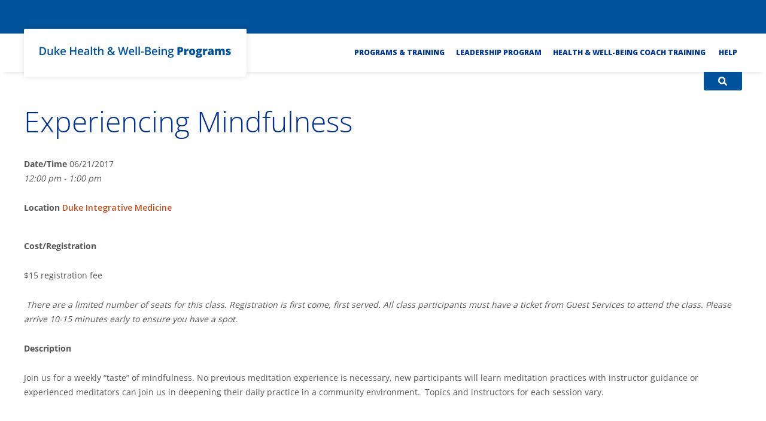

--- FILE ---
content_type: text/html; charset=UTF-8
request_url: https://dhwprograms.dukehealth.org/events/experiencing-mindfulness-2017-06-21/
body_size: 40009
content:

<!DOCTYPE html>
<html lang="en" xmlns="http://www.w3.org/1999/xhtml" lang="en-US" style="font-size: 15.7466px;">
<head profile="http://gmpg.org/xfn/11">
<meta http-equiv="X-UA-Compatible" content="IE=Edge" />
<meta http-equiv="Content-Type" content="text/html; charset=UTF-8" />
<meta name='viewport' content='width=device-width, initial-scale=1.0, maximum-scale=5.0'/>

		<title>
Experiencing Mindfulness - DHW Programs</title>


<meta name='robots' content='index, follow, max-image-preview:large, max-snippet:-1, max-video-preview:-1' />
	<style>img:is([sizes="auto" i], [sizes^="auto," i]) { contain-intrinsic-size: 3000px 1500px }</style>
	
<!-- Google Tag Manager for WordPress by gtm4wp.com -->
<script data-cfasync="false" data-pagespeed-no-defer>
	var gtm4wp_datalayer_name = "dataLayer";
	var dataLayer = dataLayer || [];
</script>
<!-- End Google Tag Manager for WordPress by gtm4wp.com -->
	<!-- This site is optimized with the Yoast SEO plugin v26.3 - https://yoast.com/wordpress/plugins/seo/ -->
	<link rel="canonical" href="https://dhwprograms.dukehealth.org/events/experiencing-mindfulness-2017-06-21/" />
	<meta property="og:locale" content="en_US" />
	<meta property="og:type" content="article" />
	<meta property="og:title" content="Experiencing Mindfulness - DHW Programs" />
	<meta property="og:description" content="06/21/2017 @ 12:00 pm - 1:00 pm - Cost/Registration $15 registration fee  There are a limited number of seats for this class. Registration is first come, first served. All class participants must have a ticket from Guest Services to attend the class. Please arrive 10-15 minutes early to ensure you have a spot. Description Join us for a weekly “taste” of mindfulness. No [...]" />
	<meta property="og:url" content="https://dhwprograms.dukehealth.org/events/experiencing-mindfulness-2017-06-21/" />
	<meta property="og:site_name" content="DHW Programs" />
	<meta property="article:publisher" content="https://www.facebook.com/DukeIMPrograms" />
	<meta property="article:modified_time" content="2019-07-02T18:59:08+00:00" />
	<meta property="og:image" content="https://dhwprograms.dukehealth.org/wp-content/uploads/2024/11/Duke-Health-Well-Being-Programs.png" />
	<meta property="og:image:width" content="1200" />
	<meta property="og:image:height" content="675" />
	<meta property="og:image:type" content="image/png" />
	<meta name="twitter:card" content="summary_large_image" />
	<meta name="twitter:site" content="@DukeIM" />
	<script type="application/ld+json" class="yoast-schema-graph">{"@context":"https://schema.org","@graph":[{"@type":"WebPage","@id":"https://dhwprograms.dukehealth.org/events/experiencing-mindfulness-2017-06-21/","url":"https://dhwprograms.dukehealth.org/events/experiencing-mindfulness-2017-06-21/","name":"Experiencing Mindfulness - DHW Programs","isPartOf":{"@id":"https://dhwprograms.dukehealth.org/#website"},"datePublished":"2015-06-25T15:36:38+00:00","dateModified":"2019-07-02T18:59:08+00:00","breadcrumb":{"@id":"https://dhwprograms.dukehealth.org/events/experiencing-mindfulness-2017-06-21/#breadcrumb"},"inLanguage":"en-US","potentialAction":[{"@type":"ReadAction","target":["https://dhwprograms.dukehealth.org/events/experiencing-mindfulness-2017-06-21/"]}]},{"@type":"BreadcrumbList","@id":"https://dhwprograms.dukehealth.org/events/experiencing-mindfulness-2017-06-21/#breadcrumb","itemListElement":[{"@type":"ListItem","position":1,"name":"Home","item":"https://dhwprograms.dukehealth.org/"},{"@type":"ListItem","position":2,"name":"Events","item":"https://dhwprograms.dukehealth.org/events/"},{"@type":"ListItem","position":3,"name":"Experiencing Mindfulness"}]},{"@type":"WebSite","@id":"https://dhwprograms.dukehealth.org/#website","url":"https://dhwprograms.dukehealth.org/","name":"Duke Health & Well-Being Programs","description":"Duke Health &amp; Well-Being Coach Training and Leadership Programs with Personal Health Information and Courses","publisher":{"@id":"https://dhwprograms.dukehealth.org/#organization"},"alternateName":"DHW Programs","potentialAction":[{"@type":"SearchAction","target":{"@type":"EntryPoint","urlTemplate":"https://dhwprograms.dukehealth.org/?s={search_term_string}"},"query-input":{"@type":"PropertyValueSpecification","valueRequired":true,"valueName":"search_term_string"}}],"inLanguage":"en-US"},{"@type":"Organization","@id":"https://dhwprograms.dukehealth.org/#organization","name":"Duke Health & Well-Being Programs","alternateName":"DHW Programs","url":"https://dhwprograms.dukehealth.org/","logo":{"@type":"ImageObject","inLanguage":"en-US","@id":"https://dhwprograms.dukehealth.org/#/schema/logo/image/","url":"https://dhwprograms.dukehealth.org/wp-content/uploads/2024/11/DHW-Programs-Logo.png","contentUrl":"https://dhwprograms.dukehealth.org/wp-content/uploads/2024/11/DHW-Programs-Logo.png","width":700,"height":100,"caption":"Duke Health & Well-Being Programs"},"image":{"@id":"https://dhwprograms.dukehealth.org/#/schema/logo/image/"},"sameAs":["https://www.facebook.com/DukeIMPrograms","https://x.com/DukeIM"]}]}</script>
	<!-- / Yoast SEO plugin. -->


<link rel='dns-prefetch' href='//ajax.googleapis.com' />
<link rel='dns-prefetch' href='//alertbar.oit.duke.edu' />
<link rel="alternate" type="application/rss+xml" title="DHW Programs &raquo; Experiencing Mindfulness Comments Feed" href="https://dhwprograms.dukehealth.org/events/experiencing-mindfulness-2017-06-21/feed/" />
<script type="text/javascript">
/* <![CDATA[ */
window._wpemojiSettings = {"baseUrl":"https:\/\/s.w.org\/images\/core\/emoji\/16.0.1\/72x72\/","ext":".png","svgUrl":"https:\/\/s.w.org\/images\/core\/emoji\/16.0.1\/svg\/","svgExt":".svg","source":{"concatemoji":"https:\/\/dhwprograms.dukehealth.org\/wp-includes\/js\/wp-emoji-release.min.js?ver=6.8.3"}};
/*! This file is auto-generated */
!function(s,n){var o,i,e;function c(e){try{var t={supportTests:e,timestamp:(new Date).valueOf()};sessionStorage.setItem(o,JSON.stringify(t))}catch(e){}}function p(e,t,n){e.clearRect(0,0,e.canvas.width,e.canvas.height),e.fillText(t,0,0);var t=new Uint32Array(e.getImageData(0,0,e.canvas.width,e.canvas.height).data),a=(e.clearRect(0,0,e.canvas.width,e.canvas.height),e.fillText(n,0,0),new Uint32Array(e.getImageData(0,0,e.canvas.width,e.canvas.height).data));return t.every(function(e,t){return e===a[t]})}function u(e,t){e.clearRect(0,0,e.canvas.width,e.canvas.height),e.fillText(t,0,0);for(var n=e.getImageData(16,16,1,1),a=0;a<n.data.length;a++)if(0!==n.data[a])return!1;return!0}function f(e,t,n,a){switch(t){case"flag":return n(e,"\ud83c\udff3\ufe0f\u200d\u26a7\ufe0f","\ud83c\udff3\ufe0f\u200b\u26a7\ufe0f")?!1:!n(e,"\ud83c\udde8\ud83c\uddf6","\ud83c\udde8\u200b\ud83c\uddf6")&&!n(e,"\ud83c\udff4\udb40\udc67\udb40\udc62\udb40\udc65\udb40\udc6e\udb40\udc67\udb40\udc7f","\ud83c\udff4\u200b\udb40\udc67\u200b\udb40\udc62\u200b\udb40\udc65\u200b\udb40\udc6e\u200b\udb40\udc67\u200b\udb40\udc7f");case"emoji":return!a(e,"\ud83e\udedf")}return!1}function g(e,t,n,a){var r="undefined"!=typeof WorkerGlobalScope&&self instanceof WorkerGlobalScope?new OffscreenCanvas(300,150):s.createElement("canvas"),o=r.getContext("2d",{willReadFrequently:!0}),i=(o.textBaseline="top",o.font="600 32px Arial",{});return e.forEach(function(e){i[e]=t(o,e,n,a)}),i}function t(e){var t=s.createElement("script");t.src=e,t.defer=!0,s.head.appendChild(t)}"undefined"!=typeof Promise&&(o="wpEmojiSettingsSupports",i=["flag","emoji"],n.supports={everything:!0,everythingExceptFlag:!0},e=new Promise(function(e){s.addEventListener("DOMContentLoaded",e,{once:!0})}),new Promise(function(t){var n=function(){try{var e=JSON.parse(sessionStorage.getItem(o));if("object"==typeof e&&"number"==typeof e.timestamp&&(new Date).valueOf()<e.timestamp+604800&&"object"==typeof e.supportTests)return e.supportTests}catch(e){}return null}();if(!n){if("undefined"!=typeof Worker&&"undefined"!=typeof OffscreenCanvas&&"undefined"!=typeof URL&&URL.createObjectURL&&"undefined"!=typeof Blob)try{var e="postMessage("+g.toString()+"("+[JSON.stringify(i),f.toString(),p.toString(),u.toString()].join(",")+"));",a=new Blob([e],{type:"text/javascript"}),r=new Worker(URL.createObjectURL(a),{name:"wpTestEmojiSupports"});return void(r.onmessage=function(e){c(n=e.data),r.terminate(),t(n)})}catch(e){}c(n=g(i,f,p,u))}t(n)}).then(function(e){for(var t in e)n.supports[t]=e[t],n.supports.everything=n.supports.everything&&n.supports[t],"flag"!==t&&(n.supports.everythingExceptFlag=n.supports.everythingExceptFlag&&n.supports[t]);n.supports.everythingExceptFlag=n.supports.everythingExceptFlag&&!n.supports.flag,n.DOMReady=!1,n.readyCallback=function(){n.DOMReady=!0}}).then(function(){return e}).then(function(){var e;n.supports.everything||(n.readyCallback(),(e=n.source||{}).concatemoji?t(e.concatemoji):e.wpemoji&&e.twemoji&&(t(e.twemoji),t(e.wpemoji)))}))}((window,document),window._wpemojiSettings);
/* ]]> */
</script>
<link rel='stylesheet' id='wpra-lightbox-css' href='https://dhwprograms.dukehealth.org/wp-content/plugins/wp-rss-aggregator/core/css/jquery-colorbox.css?ver=1.4.33' type='text/css' media='all' />
<style id='wp-emoji-styles-inline-css' type='text/css'>

	img.wp-smiley, img.emoji {
		display: inline !important;
		border: none !important;
		box-shadow: none !important;
		height: 1em !important;
		width: 1em !important;
		margin: 0 0.07em !important;
		vertical-align: -0.1em !important;
		background: none !important;
		padding: 0 !important;
	}
</style>
<link rel='stylesheet' id='wp-block-library-css' href='https://dhwprograms.dukehealth.org/wp-includes/css/dist/block-library/style.min.css?ver=6.8.3' type='text/css' media='all' />
<style id='classic-theme-styles-inline-css' type='text/css'>
/*! This file is auto-generated */
.wp-block-button__link{color:#fff;background-color:#32373c;border-radius:9999px;box-shadow:none;text-decoration:none;padding:calc(.667em + 2px) calc(1.333em + 2px);font-size:1.125em}.wp-block-file__button{background:#32373c;color:#fff;text-decoration:none}
</style>
<link rel='stylesheet' id='wpra-displays-css' href='https://dhwprograms.dukehealth.org/wp-content/plugins/wp-rss-aggregator/core/css/displays.css?ver=5.0.6' type='text/css' media='all' />
<style id='global-styles-inline-css' type='text/css'>
:root{--wp--preset--aspect-ratio--square: 1;--wp--preset--aspect-ratio--4-3: 4/3;--wp--preset--aspect-ratio--3-4: 3/4;--wp--preset--aspect-ratio--3-2: 3/2;--wp--preset--aspect-ratio--2-3: 2/3;--wp--preset--aspect-ratio--16-9: 16/9;--wp--preset--aspect-ratio--9-16: 9/16;--wp--preset--color--black: #000000;--wp--preset--color--cyan-bluish-gray: #abb8c3;--wp--preset--color--white: #ffffff;--wp--preset--color--pale-pink: #f78da7;--wp--preset--color--vivid-red: #cf2e2e;--wp--preset--color--luminous-vivid-orange: #ff6900;--wp--preset--color--luminous-vivid-amber: #fcb900;--wp--preset--color--light-green-cyan: #7bdcb5;--wp--preset--color--vivid-green-cyan: #00d084;--wp--preset--color--pale-cyan-blue: #8ed1fc;--wp--preset--color--vivid-cyan-blue: #0693e3;--wp--preset--color--vivid-purple: #9b51e0;--wp--preset--gradient--vivid-cyan-blue-to-vivid-purple: linear-gradient(135deg,rgba(6,147,227,1) 0%,rgb(155,81,224) 100%);--wp--preset--gradient--light-green-cyan-to-vivid-green-cyan: linear-gradient(135deg,rgb(122,220,180) 0%,rgb(0,208,130) 100%);--wp--preset--gradient--luminous-vivid-amber-to-luminous-vivid-orange: linear-gradient(135deg,rgba(252,185,0,1) 0%,rgba(255,105,0,1) 100%);--wp--preset--gradient--luminous-vivid-orange-to-vivid-red: linear-gradient(135deg,rgba(255,105,0,1) 0%,rgb(207,46,46) 100%);--wp--preset--gradient--very-light-gray-to-cyan-bluish-gray: linear-gradient(135deg,rgb(238,238,238) 0%,rgb(169,184,195) 100%);--wp--preset--gradient--cool-to-warm-spectrum: linear-gradient(135deg,rgb(74,234,220) 0%,rgb(151,120,209) 20%,rgb(207,42,186) 40%,rgb(238,44,130) 60%,rgb(251,105,98) 80%,rgb(254,248,76) 100%);--wp--preset--gradient--blush-light-purple: linear-gradient(135deg,rgb(255,206,236) 0%,rgb(152,150,240) 100%);--wp--preset--gradient--blush-bordeaux: linear-gradient(135deg,rgb(254,205,165) 0%,rgb(254,45,45) 50%,rgb(107,0,62) 100%);--wp--preset--gradient--luminous-dusk: linear-gradient(135deg,rgb(255,203,112) 0%,rgb(199,81,192) 50%,rgb(65,88,208) 100%);--wp--preset--gradient--pale-ocean: linear-gradient(135deg,rgb(255,245,203) 0%,rgb(182,227,212) 50%,rgb(51,167,181) 100%);--wp--preset--gradient--electric-grass: linear-gradient(135deg,rgb(202,248,128) 0%,rgb(113,206,126) 100%);--wp--preset--gradient--midnight: linear-gradient(135deg,rgb(2,3,129) 0%,rgb(40,116,252) 100%);--wp--preset--font-size--small: 13px;--wp--preset--font-size--medium: 20px;--wp--preset--font-size--large: 36px;--wp--preset--font-size--x-large: 42px;--wp--preset--spacing--20: 0.44rem;--wp--preset--spacing--30: 0.67rem;--wp--preset--spacing--40: 1rem;--wp--preset--spacing--50: 1.5rem;--wp--preset--spacing--60: 2.25rem;--wp--preset--spacing--70: 3.38rem;--wp--preset--spacing--80: 5.06rem;--wp--preset--shadow--natural: 6px 6px 9px rgba(0, 0, 0, 0.2);--wp--preset--shadow--deep: 12px 12px 50px rgba(0, 0, 0, 0.4);--wp--preset--shadow--sharp: 6px 6px 0px rgba(0, 0, 0, 0.2);--wp--preset--shadow--outlined: 6px 6px 0px -3px rgba(255, 255, 255, 1), 6px 6px rgba(0, 0, 0, 1);--wp--preset--shadow--crisp: 6px 6px 0px rgba(0, 0, 0, 1);}:where(.is-layout-flex){gap: 0.5em;}:where(.is-layout-grid){gap: 0.5em;}body .is-layout-flex{display: flex;}.is-layout-flex{flex-wrap: wrap;align-items: center;}.is-layout-flex > :is(*, div){margin: 0;}body .is-layout-grid{display: grid;}.is-layout-grid > :is(*, div){margin: 0;}:where(.wp-block-columns.is-layout-flex){gap: 2em;}:where(.wp-block-columns.is-layout-grid){gap: 2em;}:where(.wp-block-post-template.is-layout-flex){gap: 1.25em;}:where(.wp-block-post-template.is-layout-grid){gap: 1.25em;}.has-black-color{color: var(--wp--preset--color--black) !important;}.has-cyan-bluish-gray-color{color: var(--wp--preset--color--cyan-bluish-gray) !important;}.has-white-color{color: var(--wp--preset--color--white) !important;}.has-pale-pink-color{color: var(--wp--preset--color--pale-pink) !important;}.has-vivid-red-color{color: var(--wp--preset--color--vivid-red) !important;}.has-luminous-vivid-orange-color{color: var(--wp--preset--color--luminous-vivid-orange) !important;}.has-luminous-vivid-amber-color{color: var(--wp--preset--color--luminous-vivid-amber) !important;}.has-light-green-cyan-color{color: var(--wp--preset--color--light-green-cyan) !important;}.has-vivid-green-cyan-color{color: var(--wp--preset--color--vivid-green-cyan) !important;}.has-pale-cyan-blue-color{color: var(--wp--preset--color--pale-cyan-blue) !important;}.has-vivid-cyan-blue-color{color: var(--wp--preset--color--vivid-cyan-blue) !important;}.has-vivid-purple-color{color: var(--wp--preset--color--vivid-purple) !important;}.has-black-background-color{background-color: var(--wp--preset--color--black) !important;}.has-cyan-bluish-gray-background-color{background-color: var(--wp--preset--color--cyan-bluish-gray) !important;}.has-white-background-color{background-color: var(--wp--preset--color--white) !important;}.has-pale-pink-background-color{background-color: var(--wp--preset--color--pale-pink) !important;}.has-vivid-red-background-color{background-color: var(--wp--preset--color--vivid-red) !important;}.has-luminous-vivid-orange-background-color{background-color: var(--wp--preset--color--luminous-vivid-orange) !important;}.has-luminous-vivid-amber-background-color{background-color: var(--wp--preset--color--luminous-vivid-amber) !important;}.has-light-green-cyan-background-color{background-color: var(--wp--preset--color--light-green-cyan) !important;}.has-vivid-green-cyan-background-color{background-color: var(--wp--preset--color--vivid-green-cyan) !important;}.has-pale-cyan-blue-background-color{background-color: var(--wp--preset--color--pale-cyan-blue) !important;}.has-vivid-cyan-blue-background-color{background-color: var(--wp--preset--color--vivid-cyan-blue) !important;}.has-vivid-purple-background-color{background-color: var(--wp--preset--color--vivid-purple) !important;}.has-black-border-color{border-color: var(--wp--preset--color--black) !important;}.has-cyan-bluish-gray-border-color{border-color: var(--wp--preset--color--cyan-bluish-gray) !important;}.has-white-border-color{border-color: var(--wp--preset--color--white) !important;}.has-pale-pink-border-color{border-color: var(--wp--preset--color--pale-pink) !important;}.has-vivid-red-border-color{border-color: var(--wp--preset--color--vivid-red) !important;}.has-luminous-vivid-orange-border-color{border-color: var(--wp--preset--color--luminous-vivid-orange) !important;}.has-luminous-vivid-amber-border-color{border-color: var(--wp--preset--color--luminous-vivid-amber) !important;}.has-light-green-cyan-border-color{border-color: var(--wp--preset--color--light-green-cyan) !important;}.has-vivid-green-cyan-border-color{border-color: var(--wp--preset--color--vivid-green-cyan) !important;}.has-pale-cyan-blue-border-color{border-color: var(--wp--preset--color--pale-cyan-blue) !important;}.has-vivid-cyan-blue-border-color{border-color: var(--wp--preset--color--vivid-cyan-blue) !important;}.has-vivid-purple-border-color{border-color: var(--wp--preset--color--vivid-purple) !important;}.has-vivid-cyan-blue-to-vivid-purple-gradient-background{background: var(--wp--preset--gradient--vivid-cyan-blue-to-vivid-purple) !important;}.has-light-green-cyan-to-vivid-green-cyan-gradient-background{background: var(--wp--preset--gradient--light-green-cyan-to-vivid-green-cyan) !important;}.has-luminous-vivid-amber-to-luminous-vivid-orange-gradient-background{background: var(--wp--preset--gradient--luminous-vivid-amber-to-luminous-vivid-orange) !important;}.has-luminous-vivid-orange-to-vivid-red-gradient-background{background: var(--wp--preset--gradient--luminous-vivid-orange-to-vivid-red) !important;}.has-very-light-gray-to-cyan-bluish-gray-gradient-background{background: var(--wp--preset--gradient--very-light-gray-to-cyan-bluish-gray) !important;}.has-cool-to-warm-spectrum-gradient-background{background: var(--wp--preset--gradient--cool-to-warm-spectrum) !important;}.has-blush-light-purple-gradient-background{background: var(--wp--preset--gradient--blush-light-purple) !important;}.has-blush-bordeaux-gradient-background{background: var(--wp--preset--gradient--blush-bordeaux) !important;}.has-luminous-dusk-gradient-background{background: var(--wp--preset--gradient--luminous-dusk) !important;}.has-pale-ocean-gradient-background{background: var(--wp--preset--gradient--pale-ocean) !important;}.has-electric-grass-gradient-background{background: var(--wp--preset--gradient--electric-grass) !important;}.has-midnight-gradient-background{background: var(--wp--preset--gradient--midnight) !important;}.has-small-font-size{font-size: var(--wp--preset--font-size--small) !important;}.has-medium-font-size{font-size: var(--wp--preset--font-size--medium) !important;}.has-large-font-size{font-size: var(--wp--preset--font-size--large) !important;}.has-x-large-font-size{font-size: var(--wp--preset--font-size--x-large) !important;}
:where(.wp-block-post-template.is-layout-flex){gap: 1.25em;}:where(.wp-block-post-template.is-layout-grid){gap: 1.25em;}
:where(.wp-block-columns.is-layout-flex){gap: 2em;}:where(.wp-block-columns.is-layout-grid){gap: 2em;}
:root :where(.wp-block-pullquote){font-size: 1.5em;line-height: 1.6;}
</style>
<link rel='stylesheet' id='announcer-css-css' href='https://dhwprograms.dukehealth.org/wp-content/plugins/announcer/public/css/style.css?ver=6.2' type='text/css' media='all' />
<link rel='stylesheet' id='ctct_form_styles-css' href='https://dhwprograms.dukehealth.org/wp-content/plugins/constant-contact-forms/assets/css/style.css?ver=2.14.1' type='text/css' media='all' />
<link rel='stylesheet' id='duke-alertbar-css' href='https://dhwprograms.dukehealth.org/wp-content/plugins/duke-alertbar-wordpress-plugin/public/css/duke-alertbar-public.css?ver=1.0.0' type='text/css' media='all' />
<link rel='stylesheet' id='duke-alertbar-styles-css' href='https://alertbar.oit.duke.edu/sites/all/themes/blackwell/css/alert.css?ver=1.0.0' type='text/css' media='screen' />
<link rel='stylesheet' id='events-manager-css' href='https://dhwprograms.dukehealth.org/wp-content/plugins/events-manager/includes/css/events-manager.min.css?ver=7.2.2.1' type='text/css' media='all' />
<style id='events-manager-inline-css' type='text/css'>
body .em { --font-family : inherit; --font-weight : inherit; --font-size : 1em; --line-height : inherit; }
</style>
<link rel='stylesheet' id='page-list-style-css' href='https://dhwprograms.dukehealth.org/wp-content/plugins/page-list/css/page-list.css?ver=5.9' type='text/css' media='all' />
<link rel='stylesheet' id='widgetopts-styles-css' href='https://dhwprograms.dukehealth.org/wp-content/plugins/widget-options/assets/css/widget-options.css?ver=4.1.3' type='text/css' media='all' />
<link rel='stylesheet' id='twentytwelve-style-css' href='https://dhwprograms.dukehealth.org/wp-content/themes/dim/style.css?ver=6.8.3' type='text/css' media='all' />
<link rel='stylesheet' id='ms-main-css' href='https://dhwprograms.dukehealth.org/wp-content/plugins/masterslider/public/assets/css/masterslider.main.css?ver=3.7.12' type='text/css' media='all' />
<link rel='stylesheet' id='ms-custom-css' href='https://dhwprograms.dukehealth.org/wp-content/uploads/masterslider/custom.css?ver=21.9' type='text/css' media='all' />
<link rel='stylesheet' id='ubermenu-css' href='https://dhwprograms.dukehealth.org/wp-content/plugins/ubermenu/pro/assets/css/ubermenu.min.css?ver=3.8.5' type='text/css' media='all' />
<link rel='stylesheet' id='ubermenu-vanilla-css' href='https://dhwprograms.dukehealth.org/wp-content/plugins/ubermenu/assets/css/skins/vanilla.css?ver=6.8.3' type='text/css' media='all' />
<link rel='stylesheet' id='ubermenu-font-awesome-all-css' href='https://dhwprograms.dukehealth.org/wp-content/plugins/ubermenu/assets/fontawesome/css/all.min.css?ver=6.8.3' type='text/css' media='all' />
<script type="text/javascript" src="//ajax.googleapis.com/ajax/libs/jquery/1.11.1/jquery.min.js?ver=6.8.3" id="jquery-js"></script>
<script type="text/javascript" src="https://dhwprograms.dukehealth.org/wp-content/plugins/duke-alertbar-wordpress-plugin/public/js/duke-alertbar-public.js?ver=1.0.0" id="duke-alertbar-js"></script>
<script type="text/javascript" src="https://dhwprograms.dukehealth.org/wp-includes/js/jquery/ui/core.min.js?ver=1.13.3" id="jquery-ui-core-js"></script>
<script type="text/javascript" src="https://dhwprograms.dukehealth.org/wp-includes/js/jquery/ui/mouse.min.js?ver=1.13.3" id="jquery-ui-mouse-js"></script>
<script type="text/javascript" src="https://dhwprograms.dukehealth.org/wp-includes/js/jquery/ui/sortable.min.js?ver=1.13.3" id="jquery-ui-sortable-js"></script>
<script type="text/javascript" src="https://dhwprograms.dukehealth.org/wp-includes/js/jquery/ui/datepicker.min.js?ver=1.13.3" id="jquery-ui-datepicker-js"></script>
<script type="text/javascript" id="jquery-ui-datepicker-js-after">
/* <![CDATA[ */
jQuery(function(jQuery){jQuery.datepicker.setDefaults({"closeText":"Close","currentText":"Today","monthNames":["January","February","March","April","May","June","July","August","September","October","November","December"],"monthNamesShort":["Jan","Feb","Mar","Apr","May","Jun","Jul","Aug","Sep","Oct","Nov","Dec"],"nextText":"Next","prevText":"Previous","dayNames":["Sunday","Monday","Tuesday","Wednesday","Thursday","Friday","Saturday"],"dayNamesShort":["Sun","Mon","Tue","Wed","Thu","Fri","Sat"],"dayNamesMin":["S","M","T","W","T","F","S"],"dateFormat":"MM d, yy","firstDay":0,"isRTL":false});});
/* ]]> */
</script>
<script type="text/javascript" src="https://dhwprograms.dukehealth.org/wp-includes/js/jquery/ui/resizable.min.js?ver=1.13.3" id="jquery-ui-resizable-js"></script>
<script type="text/javascript" src="https://dhwprograms.dukehealth.org/wp-includes/js/jquery/ui/draggable.min.js?ver=1.13.3" id="jquery-ui-draggable-js"></script>
<script type="text/javascript" src="https://dhwprograms.dukehealth.org/wp-includes/js/jquery/ui/controlgroup.min.js?ver=1.13.3" id="jquery-ui-controlgroup-js"></script>
<script type="text/javascript" src="https://dhwprograms.dukehealth.org/wp-includes/js/jquery/ui/checkboxradio.min.js?ver=1.13.3" id="jquery-ui-checkboxradio-js"></script>
<script type="text/javascript" src="https://dhwprograms.dukehealth.org/wp-includes/js/jquery/ui/button.min.js?ver=1.13.3" id="jquery-ui-button-js"></script>
<script type="text/javascript" src="https://dhwprograms.dukehealth.org/wp-includes/js/jquery/ui/dialog.min.js?ver=1.13.3" id="jquery-ui-dialog-js"></script>
<script type="text/javascript" id="events-manager-js-extra">
/* <![CDATA[ */
var EM = {"ajaxurl":"https:\/\/dhwprograms.dukehealth.org\/wp-admin\/admin-ajax.php","locationajaxurl":"https:\/\/dhwprograms.dukehealth.org\/wp-admin\/admin-ajax.php?action=locations_search","firstDay":"0","locale":"en","dateFormat":"yy-mm-dd","ui_css":"https:\/\/dhwprograms.dukehealth.org\/wp-content\/plugins\/events-manager\/includes\/css\/jquery-ui\/build.min.css","show24hours":"0","is_ssl":"1","autocomplete_limit":"10","calendar":{"breakpoints":{"small":560,"medium":908,"large":false}},"phone":"","datepicker":{"format":"m\/d\/Y"},"search":{"breakpoints":{"small":650,"medium":850,"full":false}},"url":"https:\/\/dhwprograms.dukehealth.org\/wp-content\/plugins\/events-manager","assets":{"input.em-uploader":{"js":{"em-uploader":{"url":"https:\/\/dhwprograms.dukehealth.org\/wp-content\/plugins\/events-manager\/includes\/js\/em-uploader.js?v=7.2.2.1","event":"em_uploader_ready"}}},".em-event-editor":{"js":{"event-editor":{"url":"https:\/\/dhwprograms.dukehealth.org\/wp-content\/plugins\/events-manager\/includes\/js\/events-manager-event-editor.js?v=7.2.2.1","event":"em_event_editor_ready"}},"css":{"event-editor":"https:\/\/dhwprograms.dukehealth.org\/wp-content\/plugins\/events-manager\/includes\/css\/events-manager-event-editor.min.css?v=7.2.2.1"}},".em-recurrence-sets, .em-timezone":{"js":{"luxon":{"url":"luxon\/luxon.js?v=7.2.2.1","event":"em_luxon_ready"}}},".em-booking-form, #em-booking-form, .em-booking-recurring, .em-event-booking-form":{"js":{"em-bookings":{"url":"https:\/\/dhwprograms.dukehealth.org\/wp-content\/plugins\/events-manager\/includes\/js\/bookingsform.js?v=7.2.2.1","event":"em_booking_form_js_loaded"}}},"#em-opt-archetypes":{"js":{"archetypes":"https:\/\/dhwprograms.dukehealth.org\/wp-content\/plugins\/events-manager\/includes\/js\/admin-archetype-editor.js?v=7.2.2.1","archetypes_ms":"https:\/\/dhwprograms.dukehealth.org\/wp-content\/plugins\/events-manager\/includes\/js\/admin-archetypes.js?v=7.2.2.1","qs":"qs\/qs.js?v=7.2.2.1"}}},"cached":"1","bookingInProgress":"Please wait while the booking is being submitted.","tickets_save":"Save Ticket","bookingajaxurl":"https:\/\/dhwprograms.dukehealth.org\/wp-admin\/admin-ajax.php","bookings_export_save":"Export Bookings","bookings_settings_save":"Save Settings","booking_delete":"Are you sure you want to delete?","booking_offset":"30","bookings":{"submit_button":{"text":{"default":"Send your booking","free":"Send your booking","payment":"Send your booking","processing":"Processing ..."}},"update_listener":""},"bb_full":"Sold Out","bb_book":"Book Now","bb_booking":"Booking...","bb_booked":"Booking Submitted","bb_error":"Booking Error. Try again?","bb_cancel":"Cancel","bb_canceling":"Canceling...","bb_cancelled":"Cancelled","bb_cancel_error":"Cancellation Error. Try again?","txt_search":"Search","txt_searching":"Searching...","txt_loading":"Loading..."};
/* ]]> */
</script>
<script type="text/javascript" src="https://dhwprograms.dukehealth.org/wp-content/plugins/events-manager/includes/js/events-manager.js?ver=7.2.2.1" id="events-manager-js"></script>
<link rel="https://api.w.org/" href="https://dhwprograms.dukehealth.org/wp-json/" /><link rel="EditURI" type="application/rsd+xml" title="RSD" href="https://dhwprograms.dukehealth.org/xmlrpc.php?rsd" />
<meta name="generator" content="WordPress 6.8.3" />
<meta name="generator" content="Seriously Simple Podcasting 3.14.0" />
<link rel='shortlink' href='https://dhwprograms.dukehealth.org/?p=36693' />
<link rel="alternate" title="oEmbed (JSON)" type="application/json+oembed" href="https://dhwprograms.dukehealth.org/wp-json/oembed/1.0/embed?url=https%3A%2F%2Fdhwprograms.dukehealth.org%2Fevents%2Fexperiencing-mindfulness-2017-06-21%2F" />
<link rel="alternate" title="oEmbed (XML)" type="text/xml+oembed" href="https://dhwprograms.dukehealth.org/wp-json/oembed/1.0/embed?url=https%3A%2F%2Fdhwprograms.dukehealth.org%2Fevents%2Fexperiencing-mindfulness-2017-06-21%2F&#038;format=xml" />
<script>var ms_grabbing_curosr='https://dhwprograms.dukehealth.org/wp-content/plugins/masterslider/public/assets/css/common/grabbing.cur',ms_grab_curosr='https://dhwprograms.dukehealth.org/wp-content/plugins/masterslider/public/assets/css/common/grab.cur';</script>
<meta name="generator" content="MasterSlider 3.7.12 - Responsive Touch Image Slider" />

<link rel="alternate" type="application/rss+xml" title="Podcast RSS feed" href="https://dhwprograms.dukehealth.org/feed/podcast" />

<style id="ubermenu-custom-generated-css">
/** Font Awesome 4 Compatibility **/
.fa{font-style:normal;font-variant:normal;font-weight:normal;font-family:FontAwesome;}

/** UberMenu Responsive Styles (Breakpoint Setting) **/
@media screen and (min-width: 1025px){
  .ubermenu{ display:block !important; } .ubermenu-responsive .ubermenu-item.ubermenu-hide-desktop{ display:none !important; } .ubermenu-responsive.ubermenu-retractors-responsive .ubermenu-retractor-mobile{ display:none; }  /* Top level items full height */ .ubermenu.ubermenu-horizontal.ubermenu-items-vstretch .ubermenu-nav{   display:flex;   align-items:stretch; } .ubermenu.ubermenu-horizontal.ubermenu-items-vstretch .ubermenu-item.ubermenu-item-level-0{   display:flex;   flex-direction:column; } .ubermenu.ubermenu-horizontal.ubermenu-items-vstretch .ubermenu-item.ubermenu-item-level-0 > .ubermenu-target{   flex:1;   display:flex;   align-items:center; flex-wrap:wrap; } .ubermenu.ubermenu-horizontal.ubermenu-items-vstretch .ubermenu-item.ubermenu-item-level-0 > .ubermenu-target > .ubermenu-target-divider{ position:static; flex-basis:100%; } .ubermenu.ubermenu-horizontal.ubermenu-items-vstretch .ubermenu-item.ubermenu-item-level-0 > .ubermenu-target.ubermenu-item-layout-image_left > .ubermenu-target-text{ padding-left:1em; } .ubermenu.ubermenu-horizontal.ubermenu-items-vstretch .ubermenu-item.ubermenu-item-level-0 > .ubermenu-target.ubermenu-item-layout-image_right > .ubermenu-target-text{ padding-right:1em; } .ubermenu.ubermenu-horizontal.ubermenu-items-vstretch .ubermenu-item.ubermenu-item-level-0 > .ubermenu-target.ubermenu-item-layout-image_above, .ubermenu.ubermenu-horizontal.ubermenu-items-vstretch .ubermenu-item.ubermenu-item-level-0 > .ubermenu-target.ubermenu-item-layout-image_below{ flex-direction:column; } .ubermenu.ubermenu-horizontal.ubermenu-items-vstretch .ubermenu-item.ubermenu-item-level-0 > .ubermenu-submenu-drop{   top:100%; } .ubermenu.ubermenu-horizontal.ubermenu-items-vstretch .ubermenu-item-level-0:not(.ubermenu-align-right) + .ubermenu-item.ubermenu-align-right{ margin-left:auto; } .ubermenu.ubermenu-horizontal.ubermenu-items-vstretch .ubermenu-item.ubermenu-item-level-0 > .ubermenu-target.ubermenu-content-align-left{   justify-content:flex-start; } .ubermenu.ubermenu-horizontal.ubermenu-items-vstretch .ubermenu-item.ubermenu-item-level-0 > .ubermenu-target.ubermenu-content-align-center{   justify-content:center; } .ubermenu.ubermenu-horizontal.ubermenu-items-vstretch .ubermenu-item.ubermenu-item-level-0 > .ubermenu-target.ubermenu-content-align-right{   justify-content:flex-end; }  /* Force current submenu always open but below others */ .ubermenu-force-current-submenu .ubermenu-item-level-0.ubermenu-current-menu-item > .ubermenu-submenu-drop, .ubermenu-force-current-submenu .ubermenu-item-level-0.ubermenu-current-menu-ancestor > .ubermenu-submenu-drop {     display: block!important;     opacity: 1!important;     visibility: visible!important;     margin: 0!important;     top: auto!important;     height: auto;     z-index:19; }   /* Invert Horizontal menu to make subs go up */ .ubermenu-invert.ubermenu-horizontal .ubermenu-item-level-0 > .ubermenu-submenu-drop, .ubermenu-invert.ubermenu-horizontal.ubermenu-items-vstretch .ubermenu-item.ubermenu-item-level-0>.ubermenu-submenu-drop{  top:auto;  bottom:100%; } .ubermenu-invert.ubermenu-horizontal.ubermenu-sub-indicators .ubermenu-item-level-0.ubermenu-has-submenu-drop > .ubermenu-target > .ubermenu-sub-indicator{ transform:rotate(180deg); } /* Make second level flyouts fly up */ .ubermenu-invert.ubermenu-horizontal .ubermenu-submenu .ubermenu-item.ubermenu-active > .ubermenu-submenu-type-flyout{     top:auto;     bottom:0; } /* Clip the submenus properly when inverted */ .ubermenu-invert.ubermenu-horizontal .ubermenu-item-level-0 > .ubermenu-submenu-drop{     clip: rect(-5000px,5000px,auto,-5000px); }    /* Invert Vertical menu to make subs go left */ .ubermenu-invert.ubermenu-vertical .ubermenu-item-level-0 > .ubermenu-submenu-drop{   right:100%;   left:auto; } .ubermenu-invert.ubermenu-vertical.ubermenu-sub-indicators .ubermenu-item-level-0.ubermenu-item-has-children > .ubermenu-target > .ubermenu-sub-indicator{   right:auto;   left:10px; transform:rotate(90deg); } .ubermenu-vertical.ubermenu-invert .ubermenu-item > .ubermenu-submenu-drop {   clip: rect(-5000px,5000px,5000px,-5000px); } /* Vertical Flyout > Flyout */ .ubermenu-vertical.ubermenu-invert.ubermenu-sub-indicators .ubermenu-has-submenu-drop > .ubermenu-target{   padding-left:25px; } .ubermenu-vertical.ubermenu-invert .ubermenu-item > .ubermenu-target > .ubermenu-sub-indicator {   right:auto;   left:10px;   transform:rotate(90deg); } .ubermenu-vertical.ubermenu-invert .ubermenu-item > .ubermenu-submenu-drop.ubermenu-submenu-type-flyout, .ubermenu-vertical.ubermenu-invert .ubermenu-submenu-type-flyout > .ubermenu-item > .ubermenu-submenu-drop {   right: 100%;   left: auto; }  .ubermenu-responsive-toggle{ display:none; }
}
@media screen and (max-width: 1024px){
   .ubermenu-responsive-toggle, .ubermenu-sticky-toggle-wrapper { display: block; }  .ubermenu-responsive{ width:100%; max-height:600px; visibility:visible; overflow:visible;  -webkit-transition:max-height 1s ease-in; transition:max-height .3s ease-in; } .ubermenu-responsive.ubermenu-mobile-accordion:not(.ubermenu-mobile-modal):not(.ubermenu-in-transition):not(.ubermenu-responsive-collapse){ max-height:none; } .ubermenu-responsive.ubermenu-items-align-center{   text-align:left; } .ubermenu-responsive.ubermenu{ margin:0; } .ubermenu-responsive.ubermenu .ubermenu-nav{ display:block; }  .ubermenu-responsive.ubermenu-responsive-nocollapse, .ubermenu-repsonsive.ubermenu-no-transitions{ display:block; max-height:none; }  .ubermenu-responsive.ubermenu-responsive-collapse{ max-height:none; visibility:visible; overflow:visible; } .ubermenu-responsive.ubermenu-responsive-collapse{ max-height:0; overflow:hidden !important; visibility:hidden; } .ubermenu-responsive.ubermenu-in-transition, .ubermenu-responsive.ubermenu-in-transition .ubermenu-nav{ overflow:hidden !important; visibility:visible; } .ubermenu-responsive.ubermenu-responsive-collapse:not(.ubermenu-in-transition){ border-top-width:0; border-bottom-width:0; } .ubermenu-responsive.ubermenu-responsive-collapse .ubermenu-item .ubermenu-submenu{ display:none; }  .ubermenu-responsive .ubermenu-item-level-0{ width:50%; } .ubermenu-responsive.ubermenu-responsive-single-column .ubermenu-item-level-0{ float:none; clear:both; width:100%; } .ubermenu-responsive .ubermenu-item.ubermenu-item-level-0 > .ubermenu-target{ border:none; box-shadow:none; } .ubermenu-responsive .ubermenu-item.ubermenu-has-submenu-flyout{ position:static; } .ubermenu-responsive.ubermenu-sub-indicators .ubermenu-submenu-type-flyout .ubermenu-has-submenu-drop > .ubermenu-target > .ubermenu-sub-indicator{ transform:rotate(0); right:10px; left:auto; } .ubermenu-responsive .ubermenu-nav .ubermenu-item .ubermenu-submenu.ubermenu-submenu-drop{ width:100%; min-width:100%; max-width:100%; top:auto; left:0 !important; } .ubermenu-responsive.ubermenu-has-border .ubermenu-nav .ubermenu-item .ubermenu-submenu.ubermenu-submenu-drop{ left: -1px !important; /* For borders */ } .ubermenu-responsive .ubermenu-submenu.ubermenu-submenu-type-mega > .ubermenu-item.ubermenu-column{ min-height:0; border-left:none;  float:left; /* override left/center/right content alignment */ display:block; } .ubermenu-responsive .ubermenu-item.ubermenu-active > .ubermenu-submenu.ubermenu-submenu-type-mega{     max-height:none;     height:auto;/*prevent overflow scrolling since android is still finicky*/     overflow:visible; } .ubermenu-responsive.ubermenu-transition-slide .ubermenu-item.ubermenu-in-transition > .ubermenu-submenu-drop{ max-height:1000px; /* because of slide transition */ } .ubermenu .ubermenu-submenu-type-flyout .ubermenu-submenu-type-mega{ min-height:0; } .ubermenu.ubermenu-responsive .ubermenu-column, .ubermenu.ubermenu-responsive .ubermenu-column-auto{ min-width:50%; } .ubermenu.ubermenu-responsive .ubermenu-autoclear > .ubermenu-column{ clear:none; } .ubermenu.ubermenu-responsive .ubermenu-column:nth-of-type(2n+1){ clear:both; } .ubermenu.ubermenu-responsive .ubermenu-submenu-retractor-top:not(.ubermenu-submenu-retractor-top-2) .ubermenu-column:nth-of-type(2n+1){ clear:none; } .ubermenu.ubermenu-responsive .ubermenu-submenu-retractor-top:not(.ubermenu-submenu-retractor-top-2) .ubermenu-column:nth-of-type(2n+2){ clear:both; }  .ubermenu-responsive-single-column-subs .ubermenu-submenu .ubermenu-item { float: none; clear: both; width: 100%; min-width: 100%; }  /* Submenu footer content */ .ubermenu .ubermenu-submenu-footer{     position:relative; clear:both;     bottom:auto;     right:auto; }   .ubermenu.ubermenu-responsive .ubermenu-tabs, .ubermenu.ubermenu-responsive .ubermenu-tabs-group, .ubermenu.ubermenu-responsive .ubermenu-tab, .ubermenu.ubermenu-responsive .ubermenu-tab-content-panel{ /** TABS SHOULD BE 100%  ACCORDION */ width:100%; min-width:100%; max-width:100%; left:0; } .ubermenu.ubermenu-responsive .ubermenu-tabs, .ubermenu.ubermenu-responsive .ubermenu-tab-content-panel{ min-height:0 !important;/* Override Inline Style from JS */ } .ubermenu.ubermenu-responsive .ubermenu-tabs{ z-index:15; } .ubermenu.ubermenu-responsive .ubermenu-tab-content-panel{ z-index:20; } /* Tab Layering */ .ubermenu-responsive .ubermenu-tab{ position:relative; } .ubermenu-responsive .ubermenu-tab.ubermenu-active{ position:relative; z-index:20; } .ubermenu-responsive .ubermenu-tab > .ubermenu-target{ border-width:0 0 1px 0; } .ubermenu-responsive.ubermenu-sub-indicators .ubermenu-tabs > .ubermenu-tabs-group > .ubermenu-tab.ubermenu-has-submenu-drop > .ubermenu-target > .ubermenu-sub-indicator{ transform:rotate(0); right:10px; left:auto; }  .ubermenu-responsive .ubermenu-tabs > .ubermenu-tabs-group > .ubermenu-tab > .ubermenu-tab-content-panel{ top:auto; border-width:1px; } .ubermenu-responsive .ubermenu-tab-layout-bottom > .ubermenu-tabs-group{ /*position:relative;*/ }   .ubermenu-reponsive .ubermenu-item-level-0 > .ubermenu-submenu-type-stack{ /* Top Level Stack Columns */ position:relative; }  .ubermenu-responsive .ubermenu-submenu-type-stack .ubermenu-column, .ubermenu-responsive .ubermenu-submenu-type-stack .ubermenu-column-auto{ /* Stack Columns */ width:100%; max-width:100%; }   .ubermenu-responsive .ubermenu-item-mini{ /* Mini items */ min-width:0; width:auto; float:left; clear:none !important; } .ubermenu-responsive .ubermenu-item.ubermenu-item-mini > a.ubermenu-target{ padding-left:20px; padding-right:20px; }   .ubermenu-responsive .ubermenu-item.ubermenu-hide-mobile{ /* Hiding items */ display:none !important; }  .ubermenu-responsive.ubermenu-hide-bkgs .ubermenu-submenu.ubermenu-submenu-bkg-img{ /** Hide Background Images in Submenu */ background-image:none; } .ubermenu.ubermenu-responsive .ubermenu-item-level-0.ubermenu-item-mini{ min-width:0; width:auto; } .ubermenu-vertical .ubermenu-item.ubermenu-item-level-0{ width:100%; } .ubermenu-vertical.ubermenu-sub-indicators .ubermenu-item-level-0.ubermenu-item-has-children > .ubermenu-target > .ubermenu-sub-indicator{ right:10px; left:auto; transform:rotate(0); } .ubermenu-vertical .ubermenu-item.ubermenu-item-level-0.ubermenu-relative.ubermenu-active > .ubermenu-submenu-drop.ubermenu-submenu-align-vertical_parent_item{     top:auto; }   .ubermenu.ubermenu-responsive .ubermenu-tabs{     position:static; } /* Tabs on Mobile with mouse (but not click) - leave space to hover off */ .ubermenu:not(.ubermenu-is-mobile):not(.ubermenu-submenu-indicator-closes) .ubermenu-submenu .ubermenu-tab[data-ubermenu-trigger="mouseover"] .ubermenu-tab-content-panel, .ubermenu:not(.ubermenu-is-mobile):not(.ubermenu-submenu-indicator-closes) .ubermenu-submenu .ubermenu-tab[data-ubermenu-trigger="hover_intent"] .ubermenu-tab-content-panel{     margin-left:6%; width:94%; min-width:94%; }  /* Sub indicator close visibility */ .ubermenu.ubermenu-submenu-indicator-closes .ubermenu-active > .ubermenu-target > .ubermenu-sub-indicator-close{ display:block; display: flex; align-items: center; justify-content: center; } .ubermenu.ubermenu-submenu-indicator-closes .ubermenu-active > .ubermenu-target > .ubermenu-sub-indicator{ display:none; }  .ubermenu .ubermenu-tabs .ubermenu-tab-content-panel{     box-shadow: 0 5px 10px rgba(0,0,0,.075); }  /* When submenus and items go full width, move items back to appropriate positioning */ .ubermenu .ubermenu-submenu-rtl {     direction: ltr; }   /* Fixed position mobile menu */ .ubermenu.ubermenu-mobile-modal{   position:fixed;   z-index:9999999; opacity:1;   top:0;   left:0;   width:100%;   width:100vw;   max-width:100%;   max-width:100vw; height:100%; height:calc(100vh - calc(100vh - 100%)); height:-webkit-fill-available; max-height:calc(100vh - calc(100vh - 100%)); max-height:-webkit-fill-available;   border:none; box-sizing:border-box;    display:flex;   flex-direction:column;   justify-content:flex-start; overflow-y:auto !important; /* for non-accordion mode */ overflow-x:hidden !important; overscroll-behavior: contain; transform:scale(1); transition-duration:.1s; transition-property: all; } .ubermenu.ubermenu-mobile-modal.ubermenu-mobile-accordion.ubermenu-interaction-press{ overflow-y:hidden !important; } .ubermenu.ubermenu-mobile-modal.ubermenu-responsive-collapse{ overflow:hidden !important; opacity:0; transform:scale(.9); visibility:hidden; } .ubermenu.ubermenu-mobile-modal .ubermenu-nav{   flex:1;   overflow-y:auto !important; overscroll-behavior: contain; } .ubermenu.ubermenu-mobile-modal .ubermenu-item-level-0{ margin:0; } .ubermenu.ubermenu-mobile-modal .ubermenu-mobile-close-button{ border:none; background:none; border-radius:0; padding:1em; color:inherit; display:inline-block; text-align:center; font-size:14px; } .ubermenu.ubermenu-mobile-modal .ubermenu-mobile-footer .ubermenu-mobile-close-button{ width: 100%; display: flex; align-items: center; justify-content: center; } .ubermenu.ubermenu-mobile-modal .ubermenu-mobile-footer .ubermenu-mobile-close-button .ubermenu-icon-essential, .ubermenu.ubermenu-mobile-modal .ubermenu-mobile-footer .ubermenu-mobile-close-button .fas.fa-times{ margin-right:.2em; }  /* Header/Footer Mobile content */ .ubermenu .ubermenu-mobile-header, .ubermenu .ubermenu-mobile-footer{ display:block; text-align:center; color:inherit; }  /* Accordion submenus mobile (single column tablet) */ .ubermenu.ubermenu-responsive-single-column.ubermenu-mobile-accordion.ubermenu-interaction-press .ubermenu-item > .ubermenu-submenu-drop, .ubermenu.ubermenu-responsive-single-column.ubermenu-mobile-accordion.ubermenu-interaction-press .ubermenu-tab > .ubermenu-tab-content-panel{ box-sizing:border-box; border-left:none; border-right:none; box-shadow:none; } .ubermenu.ubermenu-responsive-single-column.ubermenu-mobile-accordion.ubermenu-interaction-press .ubermenu-item.ubermenu-active > .ubermenu-submenu-drop, .ubermenu.ubermenu-responsive-single-column.ubermenu-mobile-accordion.ubermenu-interaction-press .ubermenu-tab.ubermenu-active > .ubermenu-tab-content-panel{   position:static; }   /* Accordion indented - remove borders and extra spacing from headers */ .ubermenu.ubermenu-mobile-accordion-indent .ubermenu-submenu.ubermenu-submenu-drop, .ubermenu.ubermenu-mobile-accordion-indent .ubermenu-submenu .ubermenu-item-header.ubermenu-has-submenu-stack > .ubermenu-target{   border:none; } .ubermenu.ubermenu-mobile-accordion-indent .ubermenu-submenu .ubermenu-item-header.ubermenu-has-submenu-stack > .ubermenu-submenu-type-stack{   padding-top:0; } /* Accordion dropdown indentation padding */ .ubermenu.ubermenu-mobile-accordion-indent .ubermenu-submenu-drop .ubermenu-submenu-drop .ubermenu-item > .ubermenu-target, .ubermenu.ubermenu-mobile-accordion-indent .ubermenu-submenu-drop .ubermenu-tab-content-panel .ubermenu-item > .ubermenu-target{   padding-left:calc( var(--ubermenu-accordion-indent) * 2 ); } .ubermenu.ubermenu-mobile-accordion-indent .ubermenu-submenu-drop .ubermenu-submenu-drop .ubermenu-submenu-drop .ubermenu-item > .ubermenu-target, .ubermenu.ubermenu-mobile-accordion-indent .ubermenu-submenu-drop .ubermenu-tab-content-panel .ubermenu-tab-content-panel .ubermenu-item > .ubermenu-target{   padding-left:calc( var(--ubermenu-accordion-indent) * 3 ); } .ubermenu.ubermenu-mobile-accordion-indent .ubermenu-submenu-drop .ubermenu-submenu-drop .ubermenu-submenu-drop .ubermenu-submenu-drop .ubermenu-item > .ubermenu-target, .ubermenu.ubermenu-mobile-accordion-indent .ubermenu-submenu-drop .ubermenu-tab-content-panel .ubermenu-tab-content-panel .ubermenu-tab-content-panel .ubermenu-item > .ubermenu-target{   padding-left:calc( var(--ubermenu-accordion-indent) * 4 ); } /* Reverse Accordion dropdown indentation padding */ .rtl .ubermenu.ubermenu-mobile-accordion-indent .ubermenu-submenu-drop .ubermenu-submenu-drop .ubermenu-item > .ubermenu-target, .rtl .ubermenu.ubermenu-mobile-accordion-indent .ubermenu-submenu-drop .ubermenu-tab-content-panel .ubermenu-item > .ubermenu-target{ padding-left:0;   padding-right:calc( var(--ubermenu-accordion-indent) * 2 ); } .rtl .ubermenu.ubermenu-mobile-accordion-indent .ubermenu-submenu-drop .ubermenu-submenu-drop .ubermenu-submenu-drop .ubermenu-item > .ubermenu-target, .rtl .ubermenu.ubermenu-mobile-accordion-indent .ubermenu-submenu-drop .ubermenu-tab-content-panel .ubermenu-tab-content-panel .ubermenu-item > .ubermenu-target{ padding-left:0; padding-right:calc( var(--ubermenu-accordion-indent) * 3 ); } .rtl .ubermenu.ubermenu-mobile-accordion-indent .ubermenu-submenu-drop .ubermenu-submenu-drop .ubermenu-submenu-drop .ubermenu-submenu-drop .ubermenu-item > .ubermenu-target, .rtl .ubermenu.ubermenu-mobile-accordion-indent .ubermenu-submenu-drop .ubermenu-tab-content-panel .ubermenu-tab-content-panel .ubermenu-tab-content-panel .ubermenu-item > .ubermenu-target{ padding-left:0; padding-right:calc( var(--ubermenu-accordion-indent) * 4 ); }  .ubermenu-responsive-toggle{ display:block; }
}
@media screen and (max-width: 480px){
  .ubermenu.ubermenu-responsive .ubermenu-item-level-0{ width:100%; } .ubermenu.ubermenu-responsive .ubermenu-column, .ubermenu.ubermenu-responsive .ubermenu-column-auto{ min-width:100%; } .ubermenu .ubermenu-autocolumn:not(:first-child), .ubermenu .ubermenu-autocolumn:not(:first-child) .ubermenu-submenu-type-stack{     padding-top:0; } .ubermenu .ubermenu-autocolumn:not(:last-child), .ubermenu .ubermenu-autocolumn:not(:last-child) .ubermenu-submenu-type-stack{     padding-bottom:0; } .ubermenu .ubermenu-autocolumn > .ubermenu-submenu-type-stack > .ubermenu-item-normal:first-child{     margin-top:0; }     /* Accordion submenus mobile */ .ubermenu.ubermenu-responsive.ubermenu-mobile-accordion.ubermenu-interaction-press .ubermenu-item > .ubermenu-submenu-drop, .ubermenu.ubermenu-responsive.ubermenu-mobile-accordion.ubermenu-interaction-press .ubermenu-tab > .ubermenu-tab-content-panel{     box-shadow:none; box-sizing:border-box; border-left:none; border-right:none; } .ubermenu.ubermenu-responsive.ubermenu-mobile-accordion.ubermenu-interaction-press .ubermenu-item.ubermenu-active > .ubermenu-submenu-drop, .ubermenu.ubermenu-responsive.ubermenu-mobile-accordion.ubermenu-interaction-press .ubermenu-tab.ubermenu-active > .ubermenu-tab-content-panel{     position:static; } 
}



/** UberMenu Custom Tweaks (General Settings) **/
.ubermenu .ubermenu-target-text {
  font-size: 12px;
  font-weight: 700;
  -webkit-font-smoothing: antialiased;
}
.ubermenu .ubermenu-item-header .ubermenu-target-text {
  font-size: 14px;
}
/* Status: Loaded from Transient */

</style>    
    <script type="text/javascript">
        var ajaxurl = 'https://dhwprograms.dukehealth.org/wp-admin/admin-ajax.php';
    </script>

<!-- Google Tag Manager for WordPress by gtm4wp.com -->
<!-- GTM Container placement set to footer -->
<script data-cfasync="false" data-pagespeed-no-defer type="text/javascript">
	var dataLayer_content = {"pagePostType":"event","pagePostType2":"single-event","pagePostAuthor":"Erin Gunter"};
	dataLayer.push( dataLayer_content );
</script>
<script data-cfasync="false" data-pagespeed-no-defer type="text/javascript">
(function(w,d,s,l,i){w[l]=w[l]||[];w[l].push({'gtm.start':
new Date().getTime(),event:'gtm.js'});var f=d.getElementsByTagName(s)[0],
j=d.createElement(s),dl=l!='dataLayer'?'&l='+l:'';j.async=true;j.src=
'//www.googletagmanager.com/gtm.js?id='+i+dl;f.parentNode.insertBefore(j,f);
})(window,document,'script','dataLayer','GTM-NXXQN4P');
</script>
<!-- End Google Tag Manager for WordPress by gtm4wp.com --><style type="text/css">.broken_link, a.broken_link {
	text-decoration: line-through;
}</style>		<style type="text/css" id="wp-custom-css">
			#header {
	position: relative !important;
	background: none;
}

#header-image-buffer {
	margin-top: -120px;
}

.soliloquy-container {
	background: #fff !important;
	display:flex;
}

#section.blogs #blog .blog-copy a.moretag {
	display: none;
}

@media (min-width: 1001px) {
  .display-flex { 
			display: flex; 
	}
	.display-flex .display-flex-padding {
		padding-left: 20px;
	}
}
@media (max-width: 1035px) {
	#caption-bg br{
	display:none;
  }
}
#signup-modal-container.modal-open .textwidget {
		display: none;
	}
		</style>
		<link href="https://dhwprograms.dukehealth.org/wp-content/themes/dim/style.css?1.2.17" rel="stylesheet">
<link rel="stylesheet" href="https://dhwprograms.dukehealth.org/wp-content/themes/dim/styles/reset.css" />
<link rel="stylesheet" href="https://dhwprograms.dukehealth.org/wp-content/themes/dim/styles/jquery-ui.css" />
<link rel="stylesheet" href="https://dhwprograms.dukehealth.org/wp-content/themes/dim/css/slidebars.min.css" />
<link rel="stylesheet" href="https://dhwprograms.dukehealth.org/wp-content/themes/dim/css/slidebars.css" />
<link rel="stylesheet" href="https://dhwprograms.dukehealth.org/wp-content/themes/dim/styles/kompleks.css" />
<link rel="stylesheet" href="https://dhwprograms.dukehealth.org/wp-content/themes/dim/css/half-slider.css" />
<link rel="stylesheet" href="https://dhwprograms.dukehealth.org/wp-content/themes/dim/css/jquery.fancybox.css" />
<link rel="stylesheet" href="https://dhwprograms.dukehealth.org/wp-content/themes/dim/css/flexslider.css" type="text/css" media="screen" />
<link media="print" rel="stylesheet" href="https://dhwprograms.dukehealth.org/wp-content/themes/dim/styles/print.css" />
<link href='https://fonts.googleapis.com/css?family=Open+Sans:400,600,700,800,300' rel='stylesheet' type='text/css'>

<script type="text/javascript" src="https://dhwprograms.dukehealth.org/wp-content/themes/dim/Scripts/slidebars.js"></script>

<script>
(function($) {

    $(document).ready(function() {

      $.slidebars();

    });

  }) (jQuery);

</script>
<script>

  (function($) {

	$(document).ready(function() {



		// ------------------

		// Slidebars Submenus



		$('.sb-slidebar').off('click') // Stop submenu toggle from closing Slidebars.

		.on('click', function() {

			$submenu = $(this).parent().children('.sb-submenu');

			$(this).add($submenu).toggleClass('sb-submenu-active'); // Toggle active class.



			if ($submenu.hasClass('sb-submenu-active')) {

				$submenu.slideDown(200);

			} else {

				$submenu.slideUp(200);

			}

		});



	});

}) (jQuery);

</script>
<script>

jQuery(document).ready(function($){
  $('li.menu-item-1362 a span').click(function(){
	   $('li.menu-item-1362 ul').toggleClass('flexnav-show');
  });

  $('li.menu-item-1374 a span').click(function(){
	   $('li.menu-item-1374 ul').toggleClass('flexnav-show');
  });

  $('li.menu-item-1390 a span').click(function(){
	   $('li.menu-item-1390 ul').toggleClass('flexnav-show');
  });

  $('li.menu-item-1417 a span').click(function(){
	   $('li.menu-item-1417 ul').toggleClass('flexnav-show');
  });

  $('li.menu-item-1427 a span').click(function(){
	   $('li.menu-item-1427 ul').toggleClass('flexnav-show');
  });

	  $('.sb-toggle-right').click(function(){
	   $('#mobile-header-top').toggleClass('menu-open');
  });


});
</script>



<meta name="google-site-verification" content="I3OqvDxap5cVy-feZY8jne1SnJ9JvbSwKp-Y1fnur7k" />






<style id='asp-basic'>.asp_r .item{.price{--regular-price-color:#666;--sale_price_color:#666;color:var(--regular-price-color);del{opacity:.5;display:inline-block;text-decoration:line-through;color:var(--regular-price-color)}ins{margin-left:.5em;text-decoration:none;font-weight:700;display:inline-block;color:var(--sale_price_color)}}.stock{.quantity{color:#666}.out-of-stock{color:#a00}.on-backorder{color:#eaa600}.in-stock{color:#7ad03a}}.add-to-cart-container{display:flex;flex-wrap:wrap;align-items:center;position:relative;z-index:10;width:100%;margin:12px 0;.add-to-cart-quantity{padding:8px 0 8px 8px;background:#eaeaea;width:32px;border-radius:4px 0 0 4px;height:18px;min-height:unset;display:inline-block;font-size:13px;line-height:normal}.add-to-cart-button{padding:8px;border-radius:4px;background:#6246d7;color:white;height:18px;min-height:unset;display:block;text-align:center;min-width:90px;font-size:13px;line-height:normal;&.add-to-cart-variable{border-radius:4px}&.loading{content:url("data:image/svg+xml,%3Csvg width='38' height='38' viewBox='0 0 38 38' xmlns='http://www.w3.org/2000/svg' stroke='%23fff'%3E%3Cg fill='none' fill-rule='evenodd'%3E%3Cg transform='translate(1 1)' stroke-width='2'%3E%3Ccircle stroke-opacity='.5' cx='18' cy='18' r='18'/%3E%3Cpath d='M36 18c0-9.94-8.06-18-18-18'%3E%3CanimateTransform attributeName='transform' type='rotate' from='0 18 18' to='360 18 18' dur='1s' repeatCount='indefinite'/%3E%3C/path%3E%3C/g%3E%3C/g%3E%3C/svg%3E")}}a.added_to_cart{flex-basis:100%;margin-top:8px}}.add-to-cart-container:has(.add-to-cart-quantity){.add-to-cart-button{border-radius:0 4px 4px 0}}.sale-badge{--font-size:14px;--font-color:white;--background-color:#6246d7;position:absolute;top:12px;right:12px;padding:6px 12px;font-size:var(--font-size);color:var(--font-color);background:var(--background-color);box-shadow:0 0 6px -3px rgb(0,0,0);&.sale-badge-capsule{border-radius:50px}&.sale-badge-round{border-radius:3px}&.sale-badge-top-left{right:unset;left:12px}&.sale-badge-bottom-left{right:unset;top:unset;bottom:12px;left:12px}&.sale-badge-bottom-right{top:unset;bottom:12px}}}.asp_r .item{.asp__af-tt-container{position:relative;z-index:2;.asp__af-tt-link{transition:opacity 0.2s;&:hover{opacity:0.7}}}.average-rating{--percent:0;--color:#2EA3F2;--bg-color:rgba(0,0,0,0.2);--size:17px;position:relative;appearance:none;width:auto;display:inline-block;vertical-align:baseline;font-size:var(--size);line-height:calc(var(--size) - 15%);color:var(--bg-color);background:linear-gradient(90deg,var(--color) var(--percent),var(--bg-color) var(--percent));-webkit-background-clip:text;-webkit-text-fill-color:transparent}}@keyframes aspAnFadeIn{0%{opacity:0}50%{opacity:0.6}100%{opacity:1}}@-webkit-keyframes aspAnFadeIn{0%{opacity:0}50%{opacity:0.6}100%{opacity:1}}@keyframes aspAnFadeOut{0%{opacity:1}50%{opacity:0.6}100%{opacity:0}}@-webkit-keyframes aspAnFadeOut{0%{opacity:1}50%{opacity:0.6}100%{opacity:0}}@keyframes aspAnFadeInDrop{0%{opacity:0;transform:translate(0,-50px)}100%{opacity:1;transform:translate(0,0)}}@-webkit-keyframes aspAnFadeInDrop{0%{opacity:0;transform:translate(0,-50px);-webkit-transform:translate(0,-50px)}100%{opacity:1;transform:translate(0,0);-webkit-transform:translate(0,0)}}@keyframes aspAnFadeOutDrop{0%{opacity:1;transform:translate(0,0);-webkit-transform:translate(0,0)}100%{opacity:0;transform:translate(0,-50px);-webkit-transform:translate(0,-50px)}}@-webkit-keyframes aspAnFadeOutDrop{0%{opacity:1;transform:translate(0,0);-webkit-transform:translate(0,0)}100%{opacity:0;transform:translate(0,-50px);-webkit-transform:translate(0,-50px)}}div.ajaxsearchpro.asp_an_fadeIn,div.ajaxsearchpro.asp_an_fadeOut,div.ajaxsearchpro.asp_an_fadeInDrop,div.ajaxsearchpro.asp_an_fadeOutDrop{-webkit-animation-duration:100ms;animation-duration:100ms;-webkit-animation-fill-mode:forwards;animation-fill-mode:forwards}.asp_an_fadeIn,div.ajaxsearchpro.asp_an_fadeIn{animation-name:aspAnFadeIn;-webkit-animation-name:aspAnFadeIn}.asp_an_fadeOut,div.ajaxsearchpro.asp_an_fadeOut{animation-name:aspAnFadeOut;-webkit-animation-name:aspAnFadeOut}div.ajaxsearchpro.asp_an_fadeInDrop{animation-name:aspAnFadeInDrop;-webkit-animation-name:aspAnFadeInDrop}div.ajaxsearchpro.asp_an_fadeOutDrop{animation-name:aspAnFadeOutDrop;-webkit-animation-name:aspAnFadeOutDrop}div.ajaxsearchpro.asp_main_container{transition:width 130ms linear;-webkit-transition:width 130ms linear}asp_w_container,div.asp_w.ajaxsearchpro,div.asp_w.asp_r,div.asp_w.asp_s,div.asp_w.asp_sb,div.asp_w.asp_sb *{-webkit-box-sizing:content-box;-moz-box-sizing:content-box;-ms-box-sizing:content-box;-o-box-sizing:content-box;box-sizing:content-box;padding:0;margin:0;border:0;border-radius:0;text-transform:none;text-shadow:none;box-shadow:none;text-decoration:none;text-align:left;text-indent:initial;letter-spacing:normal;font-display:swap}div.asp_w_container div[id*=__original__]{display:none !important}div.asp_w.ajaxsearchpro{-webkit-box-sizing:border-box;-moz-box-sizing:border-box;-ms-box-sizing:border-box;-o-box-sizing:border-box;box-sizing:border-box}div.asp_w.asp_r,div.asp_w.asp_r *{-webkit-touch-callout:none;-webkit-user-select:none;-khtml-user-select:none;-moz-user-select:none;-ms-user-select:none;user-select:none}div.asp_w.ajaxsearchpro input[type=text]::-ms-clear{display:none;width :0;height:0}div.asp_w.ajaxsearchpro input[type=text]::-ms-reveal{display:none;width :0;height:0}div.asp_w.ajaxsearchpro input[type="search"]::-webkit-search-decoration,div.asp_w.ajaxsearchpro input[type="search"]::-webkit-search-cancel-button,div.asp_w.ajaxsearchpro input[type="search"]::-webkit-search-results-button,div.asp_w.ajaxsearchpro input[type="search"]::-webkit-search-results-decoration{display:none}div.asp_w.ajaxsearchpro input[type="search"]{appearance:auto !important;-webkit-appearance:none !important}.clear{clear:both}.asp_clear{display:block !important;clear:both !important;margin:0 !important;padding:0 !important;width:auto !important;height:0 !important}.hiddend{display:none !important}div.asp_w.ajaxsearchpro{width:100%;height:auto;border-radius:0;background:rgba(255,255,255,0);overflow:hidden}div.asp_w.ajaxsearchpro.asp_non_compact{min-width:200px}#asp_absolute_overlay{width:0;height:0;position:fixed;background:rgba(255,255,255,0.5);top:0;left:0;display:block;z-index:0;opacity:0;transition:opacity 200ms linear;-webkit-transition:opacity 200ms linear}div.asp_m.ajaxsearchpro .proinput input:before,div.asp_m.ajaxsearchpro .proinput input:after,div.asp_m.ajaxsearchpro .proinput form:before,div.asp_m.ajaxsearchpro .proinput form:after{display:none}div.asp_w.ajaxsearchpro textarea:focus,div.asp_w.ajaxsearchpro input:focus{outline:none}div.asp_m.ajaxsearchpro .probox .proinput input::-ms-clear{display:none}div.asp_m.ajaxsearchpro .probox{width:auto;border-radius:5px;background:#FFF;overflow:hidden;border:1px solid #FFF;box-shadow:1px 0 3px #CCC inset;display:-webkit-flex;display:flex;-webkit-flex-direction:row;flex-direction:row;direction:ltr;align-items:stretch;isolation:isolate}div.asp_m.ajaxsearchpro .probox .proinput{width:1px;height:100%;float:left;box-shadow:none;position:relative;flex:1 1 auto;-webkit-flex:1 1 auto;z-index:0}div.asp_m.ajaxsearchpro .probox .proinput form{height:100%;margin:0 !important;padding:0 !important;display:block !important;max-width:unset !important}div.asp_m.ajaxsearchpro .probox .proinput input{height:100%;width:100%;border:0;background:transparent;box-shadow:none;padding:0;left:0;padding-top:2px;min-width:120px;min-height:unset;max-height:unset}div.asp_m.ajaxsearchpro .probox .proinput input.autocomplete{border:0;background:transparent;width:100%;box-shadow:none;margin:0;padding:0;left:0}div.asp_m.ajaxsearchpro .probox .proinput.iepaddingfix{padding-top:0}div.asp_m.ajaxsearchpro .probox .proloading,div.asp_m.ajaxsearchpro .probox .proclose,div.asp_m.ajaxsearchpro .probox .promagnifier,div.asp_m.ajaxsearchpro .probox .prosettings{width:20px;height:20px;min-width:unset;min-height:unset;background:none;background-size:20px 20px;float:right;box-shadow:none;margin:0;padding:0;z-index:1}div.asp_m.ajaxsearchpro button.promagnifier:focus-visible{box-shadow:inset 0 0 0 2px rgba(0,0,0,0.4)}div.asp_m.ajaxsearchpro .probox .proloading,div.asp_m.ajaxsearchpro .probox .proclose{background-position:center center;display:none;background-size:auto;background-repeat:no-repeat;background-color:transparent}div.asp_m.ajaxsearchpro .probox .proloading{padding:2px;box-sizing:border-box}div.asp_m.ajaxsearchpro .probox .proclose{position:relative;cursor:pointer;z-index:2}div.asp_m.ajaxsearchpro .probox .promagnifier .innericon,div.asp_m.ajaxsearchpro .probox .prosettings .innericon,div.asp_m.ajaxsearchpro .probox .proclose .innericon{background-size:20px 20px;background-position:center center;background-repeat:no-repeat;background-color:transparent;width:100%;height:100%;line-height:initial;text-align:center;overflow:hidden}div.asp_m.ajaxsearchpro .probox .promagnifier .innericon svg,div.asp_m.ajaxsearchpro .probox .prosettings .innericon svg,div.asp_m.ajaxsearchpro .probox .proloading svg{height:100%;width:22px;vertical-align:baseline;display:inline-block}div.asp_m.ajaxsearchpro .probox .proclose svg{background:#333;position:absolute;top:50%;width:20px;height:20px;left:50%;fill:#fefefe;box-sizing:border-box;box-shadow:0 0 0 2px rgba(255,255,255,0.9)}.opacityOne{opacity:1}.opacityZero{opacity:0}div.asp_w.asp_s [disabled].noUi-connect,div.asp_w.asp_s [disabled] .noUi-connect{background:#B8B8B8}div.asp_w.asp_s [disabled] .noUi-handle{cursor:not-allowed}div.asp_w.asp_r p.showmore{display:none;margin:0}div.asp_w.asp_r.asp_more_res_loading p.showmore a,div.asp_w.asp_r.asp_more_res_loading p.showmore a span{color:transparent !important}@-webkit-keyframes shm-rot-simple{0%{-webkit-transform:rotate(0deg);transform:rotate(0deg);opacity:1}50%{-webkit-transform:rotate(180deg);transform:rotate(180deg);opacity:0.85}100%{-webkit-transform:rotate(360deg);transform:rotate(360deg);opacity:1}}@keyframes shm-rot-simple{0%{-webkit-transform:rotate(0deg);transform:rotate(0deg);opacity:1}50%{-webkit-transform:rotate(180deg);transform:rotate(180deg);opacity:0.85}100%{-webkit-transform:rotate(360deg);transform:rotate(360deg);opacity:1}}div.asp_w.asp_r div.asp_showmore_container{position:relative}div.asp_w.asp_r. div.asp_moreres_loader{display:none;position:absolute;width:100%;height:100%;top:0;left:0;background:rgba(255,255,255,0.2)}div.asp_w.asp_r.asp_more_res_loading div.asp_moreres_loader{display:block !important}div.asp_w.asp_r div.asp_moreres_loader-inner{height:24px;width:24px;animation:shm-rot-simple 0.8s infinite linear;-webkit-animation:shm-rot-simple 0.8s infinite linear;border:4px solid #353535;border-right-color:transparent;border-radius:50%;box-sizing:border-box;position:absolute;top:50%;margin:-12px auto auto -12px;left:50%}div.asp_hidden_data,div.asp_hidden_data *{display:none}div.asp_w.asp_r{display:none}div.asp_w.asp_r *{text-decoration:none;text-shadow:none}div.asp_w.asp_r .results{overflow:hidden;width:auto;height:0;margin:0;padding:0}div.asp_w.asp_r .asp_nores{display:flex;flex-wrap:wrap;gap:8px;overflow:hidden;width:auto;height:auto;position:relative;z-index:2}div.asp_w.asp_r .results .item{overflow:hidden;width:auto;margin:0;padding:3px;position:relative;background:#f4f4f4;border-left:1px solid rgba(255,255,255,0.6);border-right:1px solid rgba(255,255,255,0.4)}div.asp_w.asp_r .results .item,div.asp_w.asp_r .results .asp_group_header{animation-delay:0s;animation-duration:0.5s;animation-fill-mode:both;animation-timing-function:ease;backface-visibility:hidden;-webkit-animation-delay:0s;-webkit-animation-duration:0.5s;-webkit-animation-fill-mode:both;-webkit-animation-timing-function:ease;-webkit-backface-visibility:hidden}div.asp_w.asp_r .results .item .asp_image{overflow:hidden;background:transparent;padding:0;float:left;background-position:center;background-size:cover;position:relative}div.asp_w.asp_r .results .asp_image canvas{display:none}div.asp_w.asp_r .results .asp_image .asp_item_canvas{position:absolute;top:0;left:0;right:0;bottom:0;margin:0;width:100%;height:100%;z-index:1;display:block;opacity:1;background-position:inherit;background-size:inherit;transition:opacity 0.5s}div.asp_w.asp_r .results .item:hover .asp_image .asp_item_canvas,div.asp_w.asp_r .results figure:hover .asp_image .asp_item_canvas{opacity:0}div.asp_w.asp_r a.asp_res_image_url,div.asp_w.asp_r a.asp_res_image_url:hover,div.asp_w.asp_r a.asp_res_image_url:focus,div.asp_w.asp_r a.asp_res_image_url:active{box-shadow:none !important;border:none !important;margin:0 !important;padding:0 !important;display:inline !important}div.asp_w.asp_r .results .item .asp_image_auto{width:auto !important;height:auto !important}div.asp_w.asp_r .results .item .asp_image img{width:100%;height:100%}div.asp_w.asp_r .results a span.overlap{position:absolute;width:100%;height:100%;top:0;left:0;z-index:1}div.asp_w.asp_r .resdrg{height:auto}div.asp_w.ajaxsearchpro .asp_results_group{margin:10px 0 0 0}div.asp_w.ajaxsearchpro .asp_results_group:first-of-type{margin:0 !important}div.asp_w.asp_r.vertical .results .item:first-child{border-radius:0}div.asp_w.asp_r.vertical .results .item:last-child{border-radius:0;margin-bottom:0}div.asp_w.asp_r.vertical .results .item:last-child:after{height:0;margin:0;width:0}div.asp_w.asp_s.searchsettings{width:auto;height:auto;position:absolute;display:none;z-index:11001;border-radius:0 0 3px 3px;visibility:hidden;opacity:0;overflow:visible}div.asp_w.asp_sb.searchsettings{display:none;visibility:hidden;direction:ltr;overflow:visible;position:relative;z-index:1}div.asp_w.asp_sb.searchsettings .asp_sett_scroll::-webkit-scrollbar-thumb{background:transparent;border-radius:5px;border:none}div.asp_w.asp_s.searchsettings form,div.asp_w.asp_sb.searchsettings form{display:flex;flex-wrap:wrap;margin:0 0 12px 0 !important;padding:0 !important}div.asp_w.asp_s.searchsettings .asp_option_inner,div.asp_w.asp_sb.searchsettings .asp_option_inner,div.asp_w.asp_sb.searchsettings input[type='text']{margin:2px 10px 0 10px;*padding-bottom:10px}div.asp_w.asp_s.searchsettings input[type='text']:not(.asp_select2-search__field),div.asp_w.asp_sb.searchsettings input[type='text']:not(.asp_select2-search__field){width:86% !important;padding:8px 6px !important;margin:0 0 0 10px !important;background-color:#FAFAFA !important;font-size:13px;border:none !important;line-height:17px;height:20px}div.asp_w.asp_s.searchsettings.ie78 .asp_option_inner,div.asp_w.asp_sb.searchsettings.ie78 .asp_option_inner{margin-bottom:0 !important;padding-bottom:0 !important}div.asp_w.asp_s.searchsettings div.asp_option_label,div.asp_w.asp_sb.searchsettings div.asp_option_label{font-size:14px;line-height:20px !important;margin:0;width:150px;text-shadow:none;padding:0;min-height:20px;border:none;background:transparent;float:none;-webkit-touch-callout:none;-webkit-user-select:none;-moz-user-select:none;-ms-user-select:none;user-select:none}div.asp_w.asp_s.searchsettings .asp_label,div.asp_w.asp_sb.searchsettings .asp_label{line-height:24px !important;vertical-align:middle;display:inline-block;cursor:pointer}div.asp_w.asp_s.searchsettings input[type=radio],div.asp_w.asp_sb.searchsettings input[type=radio]{vertical-align:middle;margin:0 6px 0 17px;display:inline-block;appearance:normal;-moz-appearance:normal;-webkit-appearance:radio}div.asp_w.asp_s.searchsettings .asp_option_inner input[type=checkbox],div.asp_w.asp_sb.searchsettings .asp_option_inner input[type=checkbox]{display:none !important}div.asp_w.asp_s.searchsettings.ie78 .asp_option_inner input[type=checkbox],div.asp_w.asp_sb.searchsettings.ie78 .asp_option_inner input[type=checkbox]{display:block}div.asp_w.asp_s.searchsettings.ie78 div.asp_option_label,div.asp_w.asp_sb.searchsettings.ie78 div.asp_option_label{float:right !important}div.asp_w.asp_s.searchsettings .asp_option_inner,div.asp_w.asp_sb.searchsettings .asp_option_inner{width:17px;height:17px;position:relative;flex-grow:0;-webkit-flex-grow:0;flex-shrink:0;-webkit-flex-shrink:0}div.asp_w.asp_sb.searchsettings .asp_option_inner{border-radius:3px;background:rgb(66,66,66);box-shadow:none}div.asp_w.asp_s.searchsettings .asp_option_inner .asp_option_checkbox,div.asp_w.asp_sb.searchsettings .asp_option_inner .asp_option_checkbox{cursor:pointer;position:absolute;width:17px;height:17px;top:0;padding:0;border-radius:2px;box-shadow:none;font-size:0 !important;color:rgba(0,0,0,0)}div.asp_w.asp_s.searchsettings.ie78 .asp_option_inner .asp_option_checkbox,div.asp_w.asp_sb.searchsettings.ie78 .asp_option_inner .asp_option_checkbox{display:none}div.asp_w.asp_s.searchsettings .asp_option_inner .asp_option_checkbox:before,div.asp_w.asp_sb.searchsettings .asp_option_inner .asp_option_checkbox:before{display:none !important}div.asp_w.asp_s.searchsettings .asp_option_inner .asp_option_checkbox:after,div.asp_w.asp_sb.searchsettings .asp_option_inner .asp_option_checkbox:after{opacity:0;font-family:'asppsicons2';content:"\e800";background:transparent;border-top:none;border-right:none;box-sizing:content-box;height:100%;width:100%;padding:0 !important;position:absolute;top:0;left:0}div.asp_w.asp_s.searchsettings.ie78 .asp_option_inner .asp_option_checkbox:after,div.asp_w.asp_sb.searchsettings.ie78 .asp_option_inner .asp_option_checkbox:after{display:none}div.asp_w.asp_s.searchsettings .asp_option_inner .asp_option_checkbox:hover::after,div.asp_w.asp_sb.searchsettings .asp_option_inner .asp_option_checkbox:hover::after{opacity:0.3}div.asp_w.asp_s.searchsettings .asp_option_inner input[type=checkbox]:checked ~ div:after,div.asp_w.asp_sb.searchsettings .asp_option_inner input[type=checkbox]:checked ~ div:after{opacity:1}div.asp_w.asp_sb.searchsettings span.checked ~ div:after,div.asp_w.asp_s.searchsettings span.checked ~ div:after{opacity:1 !important}div.asp_w.asp_s.searchsettings fieldset,div.asp_w.asp_sb.searchsettings fieldset{position:relative;float:left}div.asp_w.asp_s.searchsettings fieldset,div.asp_w.asp_sb.searchsettings fieldset{background:transparent;font-size:.9em;margin:12px 0 0 !important;padding:0 !important;width:200px;min-width:200px}div.asp_w.asp_sb.searchsettings fieldset:last-child{margin:5px 0 0 !important}div.asp_w.asp_sb.searchsettings fieldset{margin:10px 0 0}div.asp_w.asp_sb.searchsettings fieldset legend{padding:0 0 0 10px;margin:0;font-weight:normal;font-size:13px}div.asp_w.asp_sb.searchsettings .asp_option,div.asp_w.asp_s.searchsettings .asp_option{display:flex;flex-direction:row;-webkit-flex-direction:row;align-items:flex-start;margin:0 0 10px 0;cursor:pointer}div.asp_w.asp_sb.searchsettings .asp_option:focus,div.asp_w.asp_s.searchsettings .asp_option:focus{outline:none}div.asp_w.asp_sb.searchsettings .asp_option:focus-visible,div.asp_w.asp_s.searchsettings .asp_option:focus-visible{outline-style:auto}div.asp_w.asp_s.searchsettings .asp_option.asp-o-last,div.asp_w.asp_s.searchsettings .asp_option:last-child{margin-bottom:0}div.asp_w.asp_s.searchsettings fieldset .asp_option,div.asp_w.asp_s.searchsettings fieldset .asp_option_cat,div.asp_w.asp_sb.searchsettings fieldset .asp_option,div.asp_w.asp_sb.searchsettings fieldset .asp_option_cat{width:auto;max-width:none}div.asp_w.asp_s.searchsettings fieldset .asp_option_cat_level-1,div.asp_w.asp_sb.searchsettings fieldset .asp_option_cat_level-1{margin-left:12px}div.asp_w.asp_s.searchsettings fieldset .asp_option_cat_level-2,div.asp_w.asp_sb.searchsettings fieldset .asp_option_cat_level-2{margin-left:24px}div.asp_w.asp_s.searchsettings fieldset .asp_option_cat_level-3,div.asp_w.asp_sb.searchsettings fieldset .asp_option_cat_level-3{margin-left:36px}div.asp_w.asp_s.searchsettings fieldset div.asp_option_label,div.asp_w.asp_sb.searchsettings fieldset div.asp_option_label{width:70%;display:block}div.asp_w.asp_s.searchsettings fieldset div.asp_option_label{width:auto;display:block;box-sizing:border-box}div.asp_w.asp_s.searchsettings fieldset .asp_option_cat_level-2 div.asp_option_label{padding-right:12px}div.asp_w.asp_s.searchsettings fieldset .asp_option_cat_level-3 div.asp_option_label{padding-right:24px}div.asp_w.asp_s select,div.asp_w.asp_sb select{width:100%;max-width:100%;border-radius:0;padding:5px !important;background:#f9f9f9;background-clip:padding-box;-webkit-box-shadow:none;box-shadow:none;margin:0;border:none;color:#111;margin-bottom:0 !important;box-sizing:border-box;line-height:initial;outline:none !important;font-family:Roboto,Helvetica;font-size:14px;height:34px;min-height:unset !important}div.asp_w.asp_s select[multiple],div.asp_w.asp_sb select[multiple]{background:#fff}div.asp_w.asp_s select:not([multiple]),div.asp_w.asp_sb select:not([multiple]){overflow:hidden !important}div.asp_w.asp_s .asp-nr-container,div.asp_w.asp_sb .asp-nr-container{display:flex;gap:8px;justify-content:space-between}div.ajaxsearchpro.searchsettings fieldset.asp_custom_f{margin-top:9px}div.ajaxsearchpro.searchsettings fieldset legend{margin-bottom:8px !important;-webkit-touch-callout:none;-webkit-user-select:none;-moz-user-select:none;-ms-user-select:none;user-select:none}div.ajaxsearchpro.searchsettings fieldset legend + div.asp_option_inner{margin-top:0 !important}div.ajaxsearchpro.searchsettings .asp_sett_scroll>.asp_option_cat:first-child>.asp_option_inner{margin-top:0 !important}div.ajaxsearchpro.searchsettings fieldset .asp_select_single,div.ajaxsearchpro.searchsettings fieldset .asp_select_multiple{padding:0 10px}.asp_arrow_box{position:absolute;background:#444;padding:12px;color:white;border-radius:4px;font-size:14px;max-width:240px;display:none;z-index:99999999999999999}.asp_arrow_box:after{top:100%;left:50%;border:solid transparent;content:" ";height:0;width:0;position:absolute;pointer-events:none;border-color:transparent;border-top-color:#444;border-width:6px;margin-left:-6px}.asp_arrow_box.asp_arrow_box_bottom:after{bottom:100%;top:unset;border-bottom-color:#444;border-top-color:transparent}.asp_two_column{margin:8px 0 12px 0}.asp_two_column .asp_two_column_first,.asp_two_column .asp_two_column_last{width:48%;padding:1% 2% 1% 0;float:left;box-sizing:content-box}.asp_two_column .asp_two_column_last{padding:1% 0 1% 2%}.asp_shortcodes_container{display:-webkit-flex;display:flex;-webkit-flex-wrap:wrap;flex-wrap:wrap;margin:-10px 0 12px -10px;box-sizing:border-box}.asp_shortcodes_container .asp_shortcode_column{-webkit-flex-grow:0;flex-grow:0;-webkit-flex-shrink:1;flex-shrink:1;min-width:120px;padding:10px 0 0 10px;flex-basis:33%;-webkit-flex-basis:33%;box-sizing:border-box}p.asp-try{color:#555;font-size:14px;margin-top:5px;line-height:28px;font-weight:300;visibility:hidden}p.asp-try a{color:#FFB556;margin-left:10px;cursor:pointer;display:inline-block}.asp_ac_autocomplete,.asp_ac_autocomplete div,.asp_ac_autocomplete span{}.asp_ac_autocomplete{display:inline;position:relative;word-spacing:normal;text-transform:none;text-indent:0;text-shadow:none;text-align:start}.asp_ac_autocomplete .asp_ac_autocomplete_dropdown{position:absolute;border:1px solid #ccc;border-top-color:#d9d9d9;box-shadow:0 2px 4px rgba(0,0,0,0.2);-webkit-box-shadow:0 2px 4px rgba(0,0,0,0.2);cursor:default;display:none;z-index:1001;margin-top:-1px;background-color:#fff;min-width:100%;overflow:auto}.asp_ac_autocomplete .asp_ac_autocomplete_hint{position:absolute;z-index:1;color:#ccc !important;-webkit-text-fill-color:#ccc !important;text-fill-color:#ccc !important;overflow:hidden !important;white-space:pre !important}.asp_ac_autocomplete .asp_ac_autocomplete_hint span{color:transparent;opacity:0.0}.asp_ac_autocomplete .asp_ac_autocomplete_dropdown>div{background:#fff;white-space:nowrap;cursor:pointer;line-height:1.5em;padding:2px 0 2px 0}.asp_ac_autocomplete .asp_ac_autocomplete_dropdown>div.active{background:#0097CF;color:#FFF}.rtl .asp_content,.rtl .asp_nores,.rtl .asp_content *,.rtl .asp_nores *,.rtl .searchsettings form{text-align:right !important;direction:rtl !important}.rtl .asp_nores>*{display:inline-block}.rtl .searchsettings .asp_option{flex-direction:row-reverse !important;-webkit-flex-direction:row-reverse !important}.rtl .asp_option{direction:ltr}.rtl .asp_label,.rtl .asp_option div.asp_option_label{text-align:right !important}.rtl .asp_label{max-width:1000px !important;width:100%;direction:rtl !important}.rtl .asp_label input[type=radio]{margin:0 0 0 6px !important}.rtl .asp_option_cat_level-0 div.asp_option_label{font-weight:bold !important}.rtl fieldset .asp_option_cat_level-1{margin-right:12px !important;margin-left:0}.rtl fieldset .asp_option_cat_level-2{margin-right:24px !important;margin-left:0}.rtl fieldset .asp_option_cat_level-3{margin-right:36px !important;margin-left:0}.rtl .searchsettings legend{text-align:right !important;display:block;width:100%}.rtl .searchsettings input[type=text],.rtl .searchsettings select{direction:rtl !important;text-align:right !important}.rtl div.asp_w.asp_s.searchsettings form,.rtl div.asp_w.asp_sb.searchsettings form{flex-direction:row-reverse !important}.rtl div.horizontal.asp_r div.item{float:right !important}.rtl p.asp-try{direction:rtl;text-align:right;margin-right:10px;width:auto !important}.asp_elementor_nores{text-align:center}.elementor-sticky__spacer .asp_w,.elementor-sticky__spacer .asp-try{visibility:hidden !important;opacity:0 !important;z-index:-1 !important}</style><style id='asp-instance-1'>div[id*='ajaxsearchpro1_'] div.asp_loader,div[id*='ajaxsearchpro1_'] div.asp_loader *{box-sizing:border-box !important;margin:0;padding:0;box-shadow:none}div[id*='ajaxsearchpro1_'] div.asp_loader{box-sizing:border-box;display:flex;flex:0 1 auto;flex-direction:column;flex-grow:0;flex-shrink:0;flex-basis:28px;max-width:100%;max-height:100%;align-items:center;justify-content:center}div[id*='ajaxsearchpro1_'] div.asp_loader-inner{width:100%;margin:0 auto;text-align:center;height:100%}@-webkit-keyframes rotate-simple{0%{-webkit-transform:rotate(0deg);transform:rotate(0deg)}50%{-webkit-transform:rotate(180deg);transform:rotate(180deg)}100%{-webkit-transform:rotate(360deg);transform:rotate(360deg)}}@keyframes rotate-simple{0%{-webkit-transform:rotate(0deg);transform:rotate(0deg)}50%{-webkit-transform:rotate(180deg);transform:rotate(180deg)}100%{-webkit-transform:rotate(360deg);transform:rotate(360deg)}}div[id*='ajaxsearchpro1_'] div.asp_simple-circle{margin:0;height:100%;width:100%;animation:rotate-simple 0.8s infinite linear;-webkit-animation:rotate-simple 0.8s infinite linear;border:4px solid rgb(0,0,0);border-right-color:transparent;border-radius:50%;box-sizing:border-box}div[id*='ajaxsearchprores1_'] .asp_res_loader div.asp_loader,div[id*='ajaxsearchprores1_'] .asp_res_loader div.asp_loader *{box-sizing:border-box !important;margin:0;padding:0;box-shadow:none}div[id*='ajaxsearchprores1_'] .asp_res_loader div.asp_loader{box-sizing:border-box;display:flex;flex:0 1 auto;flex-direction:column;flex-grow:0;flex-shrink:0;flex-basis:28px;max-width:100%;max-height:100%;align-items:center;justify-content:center}div[id*='ajaxsearchprores1_'] .asp_res_loader div.asp_loader-inner{width:100%;margin:0 auto;text-align:center;height:100%}@-webkit-keyframes rotate-simple{0%{-webkit-transform:rotate(0deg);transform:rotate(0deg)}50%{-webkit-transform:rotate(180deg);transform:rotate(180deg)}100%{-webkit-transform:rotate(360deg);transform:rotate(360deg)}}@keyframes rotate-simple{0%{-webkit-transform:rotate(0deg);transform:rotate(0deg)}50%{-webkit-transform:rotate(180deg);transform:rotate(180deg)}100%{-webkit-transform:rotate(360deg);transform:rotate(360deg)}}div[id*='ajaxsearchprores1_'] .asp_res_loader div.asp_simple-circle{margin:0;height:100%;width:100%;animation:rotate-simple 0.8s infinite linear;-webkit-animation:rotate-simple 0.8s infinite linear;border:4px solid rgb(0,0,0);border-right-color:transparent;border-radius:50%;box-sizing:border-box}#ajaxsearchpro1_1 div.asp_loader,#ajaxsearchpro1_2 div.asp_loader,#ajaxsearchpro1_1 div.asp_loader *,#ajaxsearchpro1_2 div.asp_loader *{box-sizing:border-box !important;margin:0;padding:0;box-shadow:none}#ajaxsearchpro1_1 div.asp_loader,#ajaxsearchpro1_2 div.asp_loader{box-sizing:border-box;display:flex;flex:0 1 auto;flex-direction:column;flex-grow:0;flex-shrink:0;flex-basis:28px;max-width:100%;max-height:100%;align-items:center;justify-content:center}#ajaxsearchpro1_1 div.asp_loader-inner,#ajaxsearchpro1_2 div.asp_loader-inner{width:100%;margin:0 auto;text-align:center;height:100%}@-webkit-keyframes rotate-simple{0%{-webkit-transform:rotate(0deg);transform:rotate(0deg)}50%{-webkit-transform:rotate(180deg);transform:rotate(180deg)}100%{-webkit-transform:rotate(360deg);transform:rotate(360deg)}}@keyframes rotate-simple{0%{-webkit-transform:rotate(0deg);transform:rotate(0deg)}50%{-webkit-transform:rotate(180deg);transform:rotate(180deg)}100%{-webkit-transform:rotate(360deg);transform:rotate(360deg)}}#ajaxsearchpro1_1 div.asp_simple-circle,#ajaxsearchpro1_2 div.asp_simple-circle{margin:0;height:100%;width:100%;animation:rotate-simple 0.8s infinite linear;-webkit-animation:rotate-simple 0.8s infinite linear;border:4px solid rgb(0,0,0);border-right-color:transparent;border-radius:50%;box-sizing:border-box}@-webkit-keyframes asp_an_fadeInDown{0%{opacity:0;-webkit-transform:translateY(-20px)}100%{opacity:1;-webkit-transform:translateY(0)}}@keyframes asp_an_fadeInDown{0%{opacity:0;transform:translateY(-20px)}100%{opacity:1;transform:translateY(0)}}.asp_an_fadeInDown{-webkit-animation-name:asp_an_fadeInDown;animation-name:asp_an_fadeInDown}div.asp_r.asp_r_1,div.asp_r.asp_r_1 *,div.asp_m.asp_m_1,div.asp_m.asp_m_1 *,div.asp_s.asp_s_1,div.asp_s.asp_s_1 *{-webkit-box-sizing:content-box;-moz-box-sizing:content-box;-ms-box-sizing:content-box;-o-box-sizing:content-box;box-sizing:content-box;border:0;border-radius:0;text-transform:none;text-shadow:none;box-shadow:none;text-decoration:none;text-align:left;letter-spacing:normal}div.asp_r.asp_r_1,div.asp_m.asp_m_1,div.asp_s.asp_s_1{-webkit-box-sizing:border-box;-moz-box-sizing:border-box;-ms-box-sizing:border-box;-o-box-sizing:border-box;box-sizing:border-box}div.asp_r.asp_r_1,div.asp_r.asp_r_1 *,div.asp_m.asp_m_1,div.asp_m.asp_m_1 *,div.asp_s.asp_s_1,div.asp_s.asp_s_1 *{padding:0;margin:0}.wpdreams_clear{clear:both}.asp_w_container_1{width:100%}#ajaxsearchpro1_1,#ajaxsearchpro1_2,div.asp_m.asp_m_1{width:100%;height:auto;max-height:none;border-radius:5px;background:#d1eaff;margin-top:0;margin-bottom:0;background-image:-webkit-linear-gradient(0deg,rgb(255,255,255),rgb(255,255,255));background-image:-moz-linear-gradient(0deg,rgb(255,255,255),rgb(255,255,255));background-image:-o-linear-gradient(0deg,rgb(255,255,255),rgb(255,255,255));background-image:-ms-linear-gradient(0deg,rgb(255,255,255) 0,rgb(255,255,255) 100%);background-image:linear-gradient(0deg,rgb(255,255,255),rgb(255,255,255));overflow:hidden;border:0 solid rgba(181,181,181,0);border-radius:0;box-shadow:0 1px 0 0 #88a1b7}#ajaxsearchpro1_1 .probox,#ajaxsearchpro1_2 .probox,div.asp_m.asp_m_1 .probox{margin:0;height:28px;background-image:-moz-radial-gradient(center,ellipse cover,rgb(255,255,255),rgb(255,255,255));background-image:-webkit-gradient(radial,center center,0px,center center,100%,rgb(255,255,255),rgb(255,255,255));background-image:-webkit-radial-gradient(center,ellipse cover,rgb(255,255,255),rgb(255,255,255));background-image:-o-radial-gradient(center,ellipse cover,rgb(255,255,255),rgb(255,255,255));background-image:-ms-radial-gradient(center,ellipse cover,rgb(255,255,255),rgb(255,255,255));background-image:radial-gradient(ellipse at center,rgb(255,255,255),rgb(255,255,255));border:0 none rgb(255,255,255);border-radius:0;box-shadow:none}p[id*=asp-try-1]{color:rgb(85,85,85) !important;display:block}div.asp_main_container+[id*=asp-try-1]{width:100%}p[id*=asp-try-1] a{color:rgb(255,181,86) !important}p[id*=asp-try-1] a:after{color:rgb(85,85,85) !important;display:inline;content:','}p[id*=asp-try-1] a:last-child:after{display:none}#ajaxsearchpro1_1 .probox .proinput,#ajaxsearchpro1_2 .probox .proinput,div.asp_m.asp_m_1 .probox .proinput{font-weight:normal;font-family:"Open Sans";color:rgb(0,0,0);font-size:12px;line-height:15px;text-shadow:none;line-height:normal;flex-grow:1;order:5;margin:0 0 0 10px;padding:0 5px}#ajaxsearchpro1_1 .probox .proinput input.orig,#ajaxsearchpro1_2 .probox .proinput input.orig,div.asp_m.asp_m_1 .probox .proinput input.orig{font-weight:normal;font-family:"Open Sans";color:rgb(0,0,0);font-size:12px;line-height:15px;text-shadow:none;line-height:normal;border:0;box-shadow:none;height:28px;position:relative;z-index:2;padding:0 !important;padding-top:2px !important;margin:-1px 0 0 -4px !important;width:100%;background:transparent !important}#ajaxsearchpro1_1 .probox .proinput input.autocomplete,#ajaxsearchpro1_2 .probox .proinput input.autocomplete,div.asp_m.asp_m_1 .probox .proinput input.autocomplete{font-weight:normal;font-family:"Open Sans";color:rgb(0,0,0);font-size:12px;line-height:15px;text-shadow:none;line-height:normal;opacity:0.25;height:28px;display:block;position:relative;z-index:1;padding:0 !important;margin:-1px 0 0 -4px !important;margin-top:-28px !important;width:100%;background:transparent !important}.rtl #ajaxsearchpro1_1 .probox .proinput input.orig,.rtl #ajaxsearchpro1_2 .probox .proinput input.orig,.rtl #ajaxsearchpro1_1 .probox .proinput input.autocomplete,.rtl #ajaxsearchpro1_2 .probox .proinput input.autocomplete,.rtl div.asp_m.asp_m_1 .probox .proinput input.orig,.rtl div.asp_m.asp_m_1 .probox .proinput input.autocomplete{font-weight:normal;font-family:"Open Sans";color:rgb(0,0,0);font-size:12px;line-height:15px;text-shadow:none;line-height:normal;direction:rtl;text-align:right}.rtl #ajaxsearchpro1_1 .probox .proinput,.rtl #ajaxsearchpro1_2 .probox .proinput,.rtl div.asp_m.asp_m_1 .probox .proinput{margin-right:2px}.rtl #ajaxsearchpro1_1 .probox .proloading,.rtl #ajaxsearchpro1_1 .probox .proclose,.rtl #ajaxsearchpro1_2 .probox .proloading,.rtl #ajaxsearchpro1_2 .probox .proclose,.rtl div.asp_m.asp_m_1 .probox .proloading,.rtl div.asp_m.asp_m_1 .probox .proclose{order:3}div.asp_m.asp_m_1 .probox .proinput input.orig::-webkit-input-placeholder{font-weight:normal;font-family:"Open Sans";color:rgb(0,0,0);font-size:12px;text-shadow:none;opacity:0.85}div.asp_m.asp_m_1 .probox .proinput input.orig::-moz-placeholder{font-weight:normal;font-family:"Open Sans";color:rgb(0,0,0);font-size:12px;text-shadow:none;opacity:0.85}div.asp_m.asp_m_1 .probox .proinput input.orig:-ms-input-placeholder{font-weight:normal;font-family:"Open Sans";color:rgb(0,0,0);font-size:12px;text-shadow:none;opacity:0.85}div.asp_m.asp_m_1 .probox .proinput input.orig:-moz-placeholder{font-weight:normal;font-family:"Open Sans";color:rgb(0,0,0);font-size:12px;text-shadow:none;opacity:0.85;line-height:normal !important}#ajaxsearchpro1_1 .probox .proinput input.autocomplete,#ajaxsearchpro1_2 .probox .proinput input.autocomplete,div.asp_m.asp_m_1 .probox .proinput input.autocomplete{font-weight:normal;font-family:"Open Sans";color:rgb(0,0,0);font-size:12px;line-height:15px;text-shadow:none;line-height:normal;border:0;box-shadow:none}#ajaxsearchpro1_1 .probox .proloading,#ajaxsearchpro1_1 .probox .proclose,#ajaxsearchpro1_1 .probox .promagnifier,#ajaxsearchpro1_1 .probox .prosettings,#ajaxsearchpro1_2 .probox .proloading,#ajaxsearchpro1_2 .probox .proclose,#ajaxsearchpro1_2 .probox .promagnifier,#ajaxsearchpro1_2 .probox .prosettings,div.asp_m.asp_m_1 .probox .proloading,div.asp_m.asp_m_1 .probox .proclose,div.asp_m.asp_m_1 .probox .promagnifier,div.asp_m.asp_m_1 .probox .prosettings{width:28px;height:28px;flex:0 0 28px;flex-grow:0;order:7;text-align:center}#ajaxsearchpro1_1 .probox .proclose svg,#ajaxsearchpro1_2 .probox .proclose svg,div.asp_m.asp_m_1 .probox .proclose svg{fill:rgb(254,254,254);background:rgb(51,51,51);box-shadow:0 0 0 2px rgba(255,255,255,0.9);border-radius:50%;box-sizing:border-box;margin-left:-10px;margin-top:-10px;padding:4px}#ajaxsearchpro1_1 .probox .proloading,#ajaxsearchpro1_2 .probox .proloading,div.asp_m.asp_m_1 .probox .proloading{width:28px;height:28px;min-width:28px;min-height:28px;max-width:28px;max-height:28px}#ajaxsearchpro1_1 .probox .proloading .asp_loader,#ajaxsearchpro1_2 .probox .proloading .asp_loader,div.asp_m.asp_m_1 .probox .proloading .asp_loader{width:24px;height:24px;min-width:24px;min-height:24px;max-width:24px;max-height:24px}#ajaxsearchpro1_1 .probox .promagnifier,#ajaxsearchpro1_2 .probox .promagnifier,div.asp_m.asp_m_1 .probox .promagnifier{width:auto;height:28px;flex:0 0 auto;order:7;-webkit-flex:0 0 auto;-webkit-order:7}div.asp_m.asp_m_1 .probox .promagnifier:focus-visible{outline:black outset}#ajaxsearchpro1_1 .probox .proloading .innericon,#ajaxsearchpro1_2 .probox .proloading .innericon,#ajaxsearchpro1_1 .probox .proclose .innericon,#ajaxsearchpro1_2 .probox .proclose .innericon,#ajaxsearchpro1_1 .probox .promagnifier .innericon,#ajaxsearchpro1_2 .probox .promagnifier .innericon,#ajaxsearchpro1_1 .probox .prosettings .innericon,#ajaxsearchpro1_2 .probox .prosettings .innericon,div.asp_m.asp_m_1 .probox .proloading .innericon,div.asp_m.asp_m_1 .probox .proclose .innericon,div.asp_m.asp_m_1 .probox .promagnifier .innericon,div.asp_m.asp_m_1 .probox .prosettings .innericon{text-align:center}#ajaxsearchpro1_1 .probox .promagnifier .innericon,#ajaxsearchpro1_2 .probox .promagnifier .innericon,div.asp_m.asp_m_1 .probox .promagnifier .innericon{display:block;width:28px;height:28px;float:right}#ajaxsearchpro1_1 .probox .promagnifier .asp_text_button,#ajaxsearchpro1_2 .probox .promagnifier .asp_text_button,div.asp_m.asp_m_1 .probox .promagnifier .asp_text_button{display:block;width:auto;height:28px;float:right;margin:0;padding:0 10px 0 2px;font-weight:normal;font-family:"Open Sans";color:rgba(51,51,51,1);font-size:15px;line-height:normal;text-shadow:none;line-height:28px}#ajaxsearchpro1_1 .probox .promagnifier .innericon svg,#ajaxsearchpro1_2 .probox .promagnifier .innericon svg,div.asp_m.asp_m_1 .probox .promagnifier .innericon svg{fill:rgb(136,161,183)}#ajaxsearchpro1_1 .probox .prosettings .innericon svg,#ajaxsearchpro1_2 .probox .prosettings .innericon svg,div.asp_m.asp_m_1 .probox .prosettings .innericon svg{fill:rgb(136,161,183)}#ajaxsearchpro1_1 .probox .promagnifier,#ajaxsearchpro1_2 .probox .promagnifier,div.asp_m.asp_m_1 .probox .promagnifier{width:28px;height:28px;background:transparent;background-position:center center;background-repeat:no-repeat;order:11;-webkit-order:11;float:right;border:0 solid rgb(255,255,255);border-radius:0;box-shadow:-1px 1px 0 0 rgba(255,255,255,0.64) inset;cursor:pointer;background-size:100% 100%;background-position:center center;background-repeat:no-repeat;cursor:pointer}#ajaxsearchpro1_1 .probox .prosettings,#ajaxsearchpro1_2 .probox .prosettings,div.asp_m.asp_m_1 .probox .prosettings{width:28px;height:28px;background:transparent;background-position:center center;background-repeat:no-repeat;order:10;-webkit-order:10;float:right;border:0 solid rgb(255,255,255);border-radius:0;box-shadow:0 1px 0 0 rgba(255,255,255,0.64) inset;cursor:pointer;background-size:100% 100%;align-self:flex-end}#ajaxsearchprores1_1,#ajaxsearchprores1_2,div.asp_r.asp_r_1{position:absolute;z-index:11000;width:auto;margin:12px 0 0 0}#ajaxsearchprores1_1 .asp_nores,#ajaxsearchprores1_2 .asp_nores,div.asp_r.asp_r_1 .asp_nores{border:0 solid rgb(0,0,0);border-radius:0;box-shadow:0 5px 5px -5px #dfdfdf;padding:6px 12px 6px 12px;margin:0;font-weight:normal;font-family:inherit;color:rgba(74,74,74,1);font-size:1rem;line-height:1.2rem;text-shadow:none;font-weight:normal;background:rgb(255,255,255)}#ajaxsearchprores1_1 .asp_nores .asp_nores_kw_suggestions,#ajaxsearchprores1_2 .asp_nores .asp_nores_kw_suggestions,div.asp_r.asp_r_1 .asp_nores .asp_nores_kw_suggestions{color:rgba(234,67,53,1);font-weight:normal}#ajaxsearchprores1_1 .asp_nores .asp_keyword,#ajaxsearchprores1_2 .asp_nores .asp_keyword,div.asp_r.asp_r_1 .asp_nores .asp_keyword{padding:0 8px 0 0;cursor:pointer;color:rgba(20,84,169,1);font-weight:bold}#ajaxsearchprores1_1 .asp_results_top,#ajaxsearchprores1_2 .asp_results_top,div.asp_r.asp_r_1 .asp_results_top{background:rgb(255,255,255);border:1px none rgb(81,81,81);border-radius:0;padding:6px 12px 6px 12px;margin:0 0 4px 0;text-align:center;font-weight:normal;font-family:"Open Sans";color:rgb(74,74,74);font-size:13px;line-height:16px;text-shadow:none}#ajaxsearchprores1_1 .results .item,#ajaxsearchprores1_2 .results .item,div.asp_r.asp_r_1 .results .item{height:auto;background:rgb(255,255,255)}#ajaxsearchprores1_1 .results .item.hovered,#ajaxsearchprores1_2 .results .item.hovered,div.asp_r.asp_r_1 .results .item.hovered{background-image:-moz-radial-gradient(center,ellipse cover,rgb(244,244,244),rgb(246,246,246));background-image:-webkit-gradient(radial,center center,0px,center center,100%,rgb(244,244,244),rgb(246,246,246));background-image:-webkit-radial-gradient(center,ellipse cover,rgb(244,244,244),rgb(246,246,246));background-image:-o-radial-gradient(center,ellipse cover,rgb(244,244,244),rgb(246,246,246));background-image:-ms-radial-gradient(center,ellipse cover,rgb(244,244,244),rgb(246,246,246));background-image:radial-gradient(ellipse at center,rgb(244,244,244),rgb(246,246,246))}#ajaxsearchprores1_1 .results .item .asp_image,#ajaxsearchprores1_2 .results .item .asp_image,div.asp_r.asp_r_1 .results .item .asp_image{background-size:cover;background-repeat:no-repeat}#ajaxsearchprores1_1 .results .item .asp_image img,#ajaxsearchprores1_2 .results .item .asp_image img,div.asp_r.asp_r_1 .results .item .asp_image img{object-fit:cover}#ajaxsearchprores1_1 .results .item .asp_item_overlay_img,#ajaxsearchprores1_2 .results .item .asp_item_overlay_img,div.asp_r.asp_r_1 .results .item .asp_item_overlay_img{background-size:cover;background-repeat:no-repeat}#ajaxsearchprores1_1 .results .item .asp_content,#ajaxsearchprores1_2 .results .item .asp_content,div.asp_r.asp_r_1 .results .item .asp_content{overflow:hidden;background:transparent;margin:0;padding:0 10px}#ajaxsearchprores1_1 .results .item .asp_content h3,#ajaxsearchprores1_2 .results .item .asp_content h3,div.asp_r.asp_r_1 .results .item .asp_content h3{margin:0;padding:0;display:inline-block;line-height:inherit;font-weight:bold;font-family:"Lato";color:rgb(20,104,169);font-size:14px;line-height:1.55em;text-shadow:none}#ajaxsearchprores1_1 .results .item .asp_content h3 a,#ajaxsearchprores1_2 .results .item .asp_content h3 a,div.asp_r.asp_r_1 .results .item .asp_content h3 a{margin:0;padding:0;line-height:inherit;display:block;font-weight:bold;font-family:"Lato";color:rgb(20,104,169);font-size:14px;line-height:1.55em;text-shadow:none}#ajaxsearchprores1_1 .results .item .asp_content h3 a:hover,#ajaxsearchprores1_2 .results .item .asp_content h3 a:hover,div.asp_r.asp_r_1 .results .item .asp_content h3 a:hover{font-weight:bold;font-family:"Lato";color:rgb(20,104,169);font-size:14px;line-height:1.55em;text-shadow:none}#ajaxsearchprores1_1 .results .item div.etc,#ajaxsearchprores1_2 .results .item div.etc,div.asp_r.asp_r_1 .results .item div.etc{padding:0;font-size:13px;line-height:1.3em;margin-bottom:6px}#ajaxsearchprores1_1 .results .item .etc .asp_author,#ajaxsearchprores1_2 .results .item .etc .asp_author,div.asp_r.asp_r_1 .results .item .etc .asp_author{padding:0;font-weight:bold;font-family:"Open Sans";color:rgb(161,161,161);font-size:11px;line-height:13px;text-shadow:none}#ajaxsearchprores1_1 .results .item .etc .asp_date,#ajaxsearchprores1_2 .results .item .etc .asp_date,div.asp_r.asp_r_1 .results .item .etc .asp_date{margin:0 0 0 10px;padding:0;font-weight:normal;font-family:"Open Sans";color:rgb(173,173,173);font-size:11px;line-height:15px;text-shadow:none}#ajaxsearchprores1_1 .results .item div.asp_content,#ajaxsearchprores1_2 .results .item div.asp_content,div.asp_r.asp_r_1 .results .item div.asp_content{margin:0;padding:0;font-weight:normal;font-family:"Open Sans";color:rgb(74,74,74);font-size:13px;line-height:1.35em;text-shadow:none}#ajaxsearchprores1_1 span.highlighted,#ajaxsearchprores1_2 span.highlighted,div.asp_r.asp_r_1 span.highlighted{font-weight:bold;color:rgba(217,49,43,1);background-color:rgba(238,238,238,1)}#ajaxsearchprores1_1 p.showmore,#ajaxsearchprores1_2 p.showmore,div.asp_r.asp_r_1 p.showmore{text-align:center;font-weight:normal;font-family:"Open Sans";color:rgb(5,94,148);font-size:12px;line-height:15px;text-shadow:none}#ajaxsearchprores1_1 p.showmore a,#ajaxsearchprores1_2 p.showmore a,div.asp_r.asp_r_1 p.showmore a{font-weight:normal;font-family:"Open Sans";color:rgb(5,94,148);font-size:12px;line-height:15px;text-shadow:none;padding:10px 5px;margin:0 auto;background:rgba(255,255,255,1);display:block;text-align:center}#ajaxsearchprores1_1 .asp_res_loader,#ajaxsearchprores1_2 .asp_res_loader,div.asp_r.asp_r_1 .asp_res_loader{background:rgb(255,255,255);height:200px;padding:10px}#ajaxsearchprores1_1.isotopic .asp_res_loader,#ajaxsearchprores1_2.isotopic .asp_res_loader,div.asp_r.asp_r_1.isotopic .asp_res_loader{background:rgba(255,255,255,0)}#ajaxsearchprores1_1 .asp_res_loader .asp_loader,#ajaxsearchprores1_2 .asp_res_loader .asp_loader,div.asp_r.asp_r_1 .asp_res_loader .asp_loader{height:200px;width:200px;margin:0 auto}div.asp_s.asp_s_1.searchsettings,div.asp_s.asp_s_1.searchsettings,div.asp_s.asp_s_1.searchsettings{direction:ltr;padding:0;background-image:-webkit-linear-gradient(185deg,rgb(255,255,255),rgb(255,255,255));background-image:-moz-linear-gradient(185deg,rgb(255,255,255),rgb(255,255,255));background-image:-o-linear-gradient(185deg,rgb(255,255,255),rgb(255,255,255));background-image:-ms-linear-gradient(185deg,rgb(255,255,255) 0,rgb(255,255,255) 100%);background-image:linear-gradient(185deg,rgb(255,255,255),rgb(255,255,255));box-shadow:0 1px 1px 0 rgb(181,181,181);;max-width:208px;z-index:2}div.asp_s.asp_s_1.searchsettings.asp_s,div.asp_s.asp_s_1.searchsettings.asp_s,div.asp_s.asp_s_1.searchsettings.asp_s{z-index:11001}#ajaxsearchprobsettings1_1.searchsettings,#ajaxsearchprobsettings1_2.searchsettings,div.asp_sb.asp_sb_1.searchsettings{max-width:none}div.asp_s.asp_s_1.searchsettings form,div.asp_s.asp_s_1.searchsettings form,div.asp_s.asp_s_1.searchsettings form{display:block;-moz-column-width:200px;-moz-column-fill:balance;-moz-column-gap:0;-webkit-column-width:200px;-webkit-column-gap:0;column-width:200px;column-gap:0;column-fill:balance}div.asp_sb.asp_sb_1.searchsettings form,div.asp_sb.asp_sb_1.searchsettings form,div.asp_sb.asp_sb_1.searchsettings form{display:block;-moz-column-width:200px;-moz-column-fill:balance;-moz-column-gap:0;-webkit-column-width:200px;-webkit-column-gap:0;column-width:200px;column-gap:0;column-fill:balance}div.asp_sb.asp_sb_1.searchsettings form>fieldset,div.asp_sb.asp_sb_1.searchsettings form>fieldset,div.asp_sb.asp_sb_1.searchsettings form>fieldset{display:inline-block;vertical-align:top;float:none}div.asp_s.asp_s_1.searchsettings form>fieldset,div.asp_s.asp_s_1.searchsettings form>fieldset,div.asp_s.asp_s_1.searchsettings form>fieldset{display:inline-block;vertical-align:top;float:none}#ajaxsearchprosettings1_1.searchsettings div.asp_option_label,#ajaxsearchprosettings1_2.searchsettings div.asp_option_label,#ajaxsearchprosettings1_1.searchsettings .asp_label,#ajaxsearchprosettings1_2.searchsettings .asp_label,div.asp_s.asp_s_1.searchsettings div.asp_option_label,div.asp_s.asp_s_1.searchsettings .asp_label{font-weight:bold;font-family:"Open Sans";color:rgb(43,43,43);font-size:12px;line-height:15px;text-shadow:none}#ajaxsearchprosettings1_1.searchsettings .asp_option_inner .asp_option_checkbox,#ajaxsearchprosettings1_2.searchsettings .asp_option_inner .asp_option_checkbox,div.asp_sb.asp_sb_1.searchsettings .asp_option_inner .asp_option_checkbox,div.asp_s.asp_s_1.searchsettings .asp_option_inner .asp_option_checkbox{background-image:-webkit-linear-gradient(180deg,rgb(34,34,34),rgb(69,72,77));background-image:-moz-linear-gradient(180deg,rgb(34,34,34),rgb(69,72,77));background-image:-o-linear-gradient(180deg,rgb(34,34,34),rgb(69,72,77));background-image:-ms-linear-gradient(180deg,rgb(34,34,34) 0,rgb(69,72,77) 100%);background-image:linear-gradient(180deg,rgb(34,34,34),rgb(69,72,77))}#ajaxsearchprosettings1_1.searchsettings .asp_option_inner .asp_option_checkbox:after,#ajaxsearchprosettings1_2.searchsettings .asp_option_inner .asp_option_checkbox:after,#ajaxsearchprobsettings1_1.searchsettings .asp_option_inner .asp_option_checkbox:after,#ajaxsearchprobsettings1_2.searchsettings .asp_option_inner .asp_option_checkbox:after,div.asp_sb.asp_sb_1.searchsettings .asp_option_inner .asp_option_checkbox:after,div.asp_s.asp_s_1.searchsettings .asp_option_inner .asp_option_checkbox:after{font-family:'asppsicons2';border:none;content:"\e800";display:block;position:absolute;top:0;left:0;font-size:11px;color:rgb(255,255,255);margin:1px 0 0 0 !important;line-height:17px;text-align:center;text-decoration:none;text-shadow:none}div.asp_sb.asp_sb_1.searchsettings .asp_sett_scroll,div.asp_s.asp_s_1.searchsettings .asp_sett_scroll{scrollbar-width:thin;scrollbar-color:rgba(0,0,0,0.5) transparent}div.asp_sb.asp_sb_1.searchsettings .asp_sett_scroll::-webkit-scrollbar,div.asp_s.asp_s_1.searchsettings .asp_sett_scroll::-webkit-scrollbar{width:7px}div.asp_sb.asp_sb_1.searchsettings .asp_sett_scroll::-webkit-scrollbar-track,div.asp_s.asp_s_1.searchsettings .asp_sett_scroll::-webkit-scrollbar-track{background:transparent}div.asp_sb.asp_sb_1.searchsettings .asp_sett_scroll::-webkit-scrollbar-thumb,div.asp_s.asp_s_1.searchsettings .asp_sett_scroll::-webkit-scrollbar-thumb{background:rgba(0,0,0,0.5);border-radius:5px;border:none}#ajaxsearchprosettings1_1.searchsettings .asp_sett_scroll,#ajaxsearchprosettings1_2.searchsettings .asp_sett_scroll,div.asp_s.asp_s_1.searchsettings .asp_sett_scroll{max-height:220px;overflow:auto}#ajaxsearchprobsettings1_1.searchsettings .asp_sett_scroll,#ajaxsearchprobsettings1_2.searchsettings .asp_sett_scroll,div.asp_sb.asp_sb_1.searchsettings .asp_sett_scroll{max-height:220px;overflow:auto}#ajaxsearchprosettings1_1.searchsettings fieldset,#ajaxsearchprosettings1_2.searchsettings fieldset,div.asp_s.asp_s_1.searchsettings fieldset{width:200px;min-width:200px;max-width:10000px}#ajaxsearchprobsettings1_1.searchsettings fieldset,#ajaxsearchprobsettings1_2.searchsettings fieldset,div.asp_sb.asp_sb_1.searchsettings fieldset{width:200px;min-width:200px;max-width:10000px}#ajaxsearchprosettings1_1.searchsettings fieldset legend,#ajaxsearchprosettings1_2.searchsettings fieldset legend,div.asp_s.asp_s_1.searchsettings fieldset legend{padding:0 0 0 10px;margin:0;background:transparent;font-weight:normal;font-family:"Open Sans";color:rgb(71,71,71);font-size:13px;line-height:15px;text-shadow:none}#ajaxsearchprores1_1.vertical,#ajaxsearchprores1_2.vertical,div.asp_r.asp_r_1.vertical{padding:4px;background:rgb(255,255,255);border-radius:3px;border:0 solid rgb(181,181,181);border-radius:0;box-shadow:0 0 9px -7px #000 inset;visibility:hidden;display:none}#ajaxsearchprores1_1.vertical .results,#ajaxsearchprores1_2.vertical .results,div.asp_r.asp_r_1.vertical .results{max-height:none;overflow-x:hidden;overflow-y:auto}#ajaxsearchprores1_1.vertical .item,#ajaxsearchprores1_2.vertical .item,div.asp_r.asp_r_1.vertical .item{position:relative;box-sizing:border-box}#ajaxsearchprores1_1.vertical .item .asp_content h3,#ajaxsearchprores1_2.vertical .item .asp_content h3,div.asp_r.asp_r_1.vertical .item .asp_content h3{display:inline}#ajaxsearchprores1_1.vertical .results .item .asp_content,#ajaxsearchprores1_2.vertical .results .item .asp_content,div.asp_r.asp_r_1.vertical .results .item .asp_content{overflow:hidden;width:auto;height:auto;background:transparent;margin:0;padding:8px}#ajaxsearchprores1_1.vertical .results .item .asp_image,#ajaxsearchprores1_2.vertical .results .item .asp_image,div.asp_r.asp_r_1.vertical .results .item .asp_image{width:70px;height:70px;margin:2px 8px 0 0}#ajaxsearchprores1_1.vertical .asp_simplebar-scrollbar::before,#ajaxsearchprores1_2.vertical .asp_simplebar-scrollbar::before,div.asp_r.asp_r_1.vertical .asp_simplebar-scrollbar::before{background:transparent;background-image:-moz-radial-gradient(center,ellipse cover,rgba(0,0,0,0.5),rgba(0,0,0,0.5));background-image:-webkit-gradient(radial,center center,0px,center center,100%,rgba(0,0,0,0.5),rgba(0,0,0,0.5));background-image:-webkit-radial-gradient(center,ellipse cover,rgba(0,0,0,0.5),rgba(0,0,0,0.5));background-image:-o-radial-gradient(center,ellipse cover,rgba(0,0,0,0.5),rgba(0,0,0,0.5));background-image:-ms-radial-gradient(center,ellipse cover,rgba(0,0,0,0.5),rgba(0,0,0,0.5));background-image:radial-gradient(ellipse at center,rgba(0,0,0,0.5),rgba(0,0,0,0.5))}#ajaxsearchprores1_1.vertical .results .item::after,#ajaxsearchprores1_2.vertical .results .item::after,div.asp_r.asp_r_1.vertical .results .item::after{display:block;position:absolute;bottom:0;content:"";height:1px;width:100%;background:rgba(255,255,255,0.55)}#ajaxsearchprores1_1.vertical .results .item.asp_last_item::after,#ajaxsearchprores1_2.vertical .results .item.asp_last_item::after,div.asp_r.asp_r_1.vertical .results .item.asp_last_item::after{display:none}.asp_spacer{display:none !important;}.asp_v_spacer{width:100%;height:0}#ajaxsearchprores1_1 .asp_group_header,#ajaxsearchprores1_2 .asp_group_header,div.asp_r.asp_r_1 .asp_group_header{background:#DDD;background:rgb(246,246,246);border-radius:3px 3px 0 0;border-top:1px solid rgb(248,248,248);border-left:1px solid rgb(248,248,248);border-right:1px solid rgb(248,248,248);margin:0 0 -3px;padding:7px 0 7px 10px;position:relative;z-index:1000;min-width:90%;flex-grow:1;font-weight:bold;font-family:"Open Sans";color:rgb(5,94,148);font-size:11px;line-height:13px;text-shadow:none}#ajaxsearchprores1_1.vertical .results,#ajaxsearchprores1_2.vertical .results,div.asp_r.asp_r_1.vertical .results{scrollbar-width:thin;scrollbar-color:rgba(0,0,0,0.5) rgb(255,255,255)}#ajaxsearchprores1_1.vertical .results::-webkit-scrollbar,#ajaxsearchprores1_2.vertical .results::-webkit-scrollbar,div.asp_r.asp_r_1.vertical .results::-webkit-scrollbar{width:10px}#ajaxsearchprores1_1.vertical .results::-webkit-scrollbar-track,#ajaxsearchprores1_2.vertical .results::-webkit-scrollbar-track,div.asp_r.asp_r_1.vertical .results::-webkit-scrollbar-track{background:rgb(255,255,255);box-shadow:inset 0 0 12px 12px transparent;border:none}#ajaxsearchprores1_1.vertical .results::-webkit-scrollbar-thumb,#ajaxsearchprores1_2.vertical .results::-webkit-scrollbar-thumb,div.asp_r.asp_r_1.vertical .results::-webkit-scrollbar-thumb{background:transparent;box-shadow:inset 0 0 12px 12px rgba(0,0,0,0);border:solid 2px transparent;border-radius:12px}#ajaxsearchprores1_1.vertical:hover .results::-webkit-scrollbar-thumb,#ajaxsearchprores1_2.vertical:hover .results::-webkit-scrollbar-thumb,div.asp_r.asp_r_1.vertical:hover .results::-webkit-scrollbar-thumb{box-shadow:inset 0 0 12px 12px rgba(0,0,0,0.5)}@media(hover:none),(max-width:500px){#ajaxsearchprores1_1.vertical .results::-webkit-scrollbar-thumb,#ajaxsearchprores1_2.vertical .results::-webkit-scrollbar-thumb,div.asp_r.asp_r_1.vertical .results::-webkit-scrollbar-thumb{box-shadow:inset 0 0 12px 12px rgba(0,0,0,0.5)}}#ajaxsearchpro1_1,#ajaxsearchpro1_2,div.ajaxsearchpro[id*="ajaxsearchpro1_"]{box-shadow:none}</style>
				<link rel="preconnect" href="https://fonts.gstatic.com" crossorigin />
				<style>
					@font-face {
  font-family: 'Lato';
  font-style: normal;
  font-weight: 300;
  font-display: swap;
  src: url(https://fonts.gstatic.com/s/lato/v23/S6u9w4BMUTPHh7USSwiPHA.ttf) format('truetype');
}
@font-face {
  font-family: 'Lato';
  font-style: normal;
  font-weight: 400;
  font-display: swap;
  src: url(https://fonts.gstatic.com/s/lato/v23/S6uyw4BMUTPHjx4wWw.ttf) format('truetype');
}
@font-face {
  font-family: 'Lato';
  font-style: normal;
  font-weight: 700;
  font-display: swap;
  src: url(https://fonts.gstatic.com/s/lato/v23/S6u9w4BMUTPHh6UVSwiPHA.ttf) format('truetype');
}
@font-face {
  font-family: 'Open Sans';
  font-style: normal;
  font-weight: 300;
  font-stretch: normal;
  font-display: swap;
  src: url(https://fonts.gstatic.com/s/opensans/v34/memSYaGs126MiZpBA-UvWbX2vVnXBbObj2OVZyOOSr4dVJWUgsiH0B4gaVc.ttf) format('truetype');
}
@font-face {
  font-family: 'Open Sans';
  font-style: normal;
  font-weight: 400;
  font-stretch: normal;
  font-display: swap;
  src: url(https://fonts.gstatic.com/s/opensans/v34/memSYaGs126MiZpBA-UvWbX2vVnXBbObj2OVZyOOSr4dVJWUgsjZ0B4gaVc.ttf) format('truetype');
}
@font-face {
  font-family: 'Open Sans';
  font-style: normal;
  font-weight: 700;
  font-stretch: normal;
  font-display: swap;
  src: url(https://fonts.gstatic.com/s/opensans/v34/memSYaGs126MiZpBA-UvWbX2vVnXBbObj2OVZyOOSr4dVJWUgsg-1x4gaVc.ttf) format('truetype');
}

				</style></head>

<body class="wp-singular event-template-default single single-event postid-36693 wp-theme-dim _masterslider _msp_version_3.7.12 ctct-dim" id="">






<!-- Begin Hidden Search -->

<div id="search-cover">
  <div id="search-container">
    <div id="search-container-cell">
      <div id="search-title">Search</div>
      <div class="close"><a href="javascript:void(0);">Close</a></div>
      <div id="clear"></div>
      <div id="search-input-bg">


        <div class="asp_w_container asp_w_container_1 asp_w_container_1_1" data-id="1" data-instance="1"><div class='asp_w asp_m asp_m_1 asp_m_1_1 wpdreams_asp_sc wpdreams_asp_sc-1 ajaxsearchpro asp_main_container asp_non_compact' data-id="1" data-name="main" data-instance="1" id='ajaxsearchpro1_1'><div class="probox"><div class='prosettings' style='display:none;' data-opened=0><div class='innericon'><svg xmlns="http://www.w3.org/2000/svg" width="22" height="22" viewBox="0 0 512 512"><polygon transform="rotate(90 256 256)" points="142.332,104.886 197.48,50 402.5,256 197.48,462 142.332,407.113 292.727,256"/></svg></div></div><div class='proinput'><form role="search" action='#' autocomplete="off" aria-label="Search form"><input type='search' class='orig' placeholder='' name='phrase' value='' aria-label="Search input" autocomplete="off"/><input type='text' class='autocomplete' name='phrase' value='' aria-label="Search autocomplete input" aria-hidden="true" tabindex="-1" autocomplete="off" disabled/></form></div><button class='promagnifier' aria-label="Search magnifier button"><span class='asp_text_button hiddend'> Search </span><span class='innericon'><svg xmlns="http://www.w3.org/2000/svg" width="22" height="22" viewBox="0 0 512 512"><path d="M460.355 421.59l-106.51-106.512c20.04-27.553 31.884-61.437 31.884-98.037C385.73 124.935 310.792 50 218.685 50c-92.106 0-167.04 74.934-167.04 167.04 0 92.107 74.935 167.042 167.04 167.042 34.912 0 67.352-10.773 94.184-29.158L419.945 462l40.41-40.41zM100.63 217.04c0-65.095 52.96-118.055 118.056-118.055 65.098 0 118.057 52.96 118.057 118.056 0 65.097-52.96 118.057-118.057 118.057-65.096 0-118.055-52.96-118.055-118.056z"/></svg></span><span class="asp_clear"></span></button><div class='proloading'><div class="asp_loader"><div class="asp_loader-inner asp_simple-circle"></div></div></div><div class='proclose'><svg version="1.1" xmlns="http://www.w3.org/2000/svg" xmlns:xlink="http://www.w3.org/1999/xlink" x="0px" y="0px" width="512px" height="512px" viewBox="0 0 512 512" enable-background="new 0 0 512 512" xml:space="preserve"><polygon points="438.393,374.595 319.757,255.977 438.378,137.348 374.595,73.607 255.995,192.225 137.375,73.622 73.607,137.352 192.246,255.983 73.622,374.625 137.352,438.393 256.002,319.734 374.652,438.378 "/></svg></div></div></div><div class='asp_data_container' style="display:none !important;"><div class="asp_init_data" style="display:none !important;" id="asp_init_id_1_1" data-asp-id="1" data-asp-instance="1" data-aspdata="[base64]/[base64]/[base64]"></div><div class='asp_hidden_data' style="display:none !important;"><div class='asp_item_overlay'><div class='asp_item_inner'><svg xmlns="http://www.w3.org/2000/svg" width="22" height="22" viewBox="0 0 512 512"><path d="M448.225 394.243l-85.387-85.385c16.55-26.08 26.146-56.986 26.146-90.094 0-92.99-75.652-168.64-168.643-168.64-92.988 0-168.64 75.65-168.64 168.64s75.65 168.64 168.64 168.64c31.466 0 60.94-8.67 86.176-23.734l86.14 86.142c36.755 36.754 92.355-18.783 55.57-55.57zm-344.233-175.48c0-64.155 52.192-116.35 116.35-116.35s116.353 52.194 116.353 116.35S284.5 335.117 220.342 335.117s-116.35-52.196-116.35-116.352zm34.463-30.26c34.057-78.9 148.668-69.75 170.248 12.863-43.482-51.037-119.984-56.532-170.248-12.862z"/></svg></div></div></div></div><div id='__original__ajaxsearchprores1_1' class='asp_w asp_r asp_r_1 asp_r_1_1 vertical ajaxsearchpro wpdreams_asp_sc wpdreams_asp_sc-1' data-id="1" data-instance="1"><div class="results"><div class="resdrg"></div></div><div class="asp_res_loader hiddend"><div class="asp_loader"><div class="asp_loader-inner asp_simple-circle"></div></div></div></div><div id='__original__ajaxsearchprosettings1_1' class="asp_w asp_ss asp_ss_1 asp_s asp_s_1 asp_s_1_1 wpdreams_asp_sc wpdreams_asp_sc-1 ajaxsearchpro searchsettings" data-id="1" data-instance="1"><form name='options' class="asp-fss-column" aria-label="Search settings form" autocomplete = 'off'><input type="hidden" name="current_page_id" value="36693"><input type='hidden' name='qtranslate_lang' value='0'/><input type="hidden" name="filters_changed" value="0"><input type="hidden" name="filters_initial" value="1"><div style="clear:both;"></div></form></div></div> </div>
    </div>
  </div>
</div>
<div id="fb-root"></div>
<!--<script>-->
<!--    (function(d, s, id) {-->
<!--      var js, fjs = d.getElementsByTagName(s)[0];-->
<!--      if (d.getElementById(id)) return;-->
<!--      js = d.createElement(s); js.id = id;-->
<!--      js.src = "//connect.facebook.net/en_US/sdk.js#xfbml=1&version=v2.4&appId=202714789773841";-->
<!--      fjs.parentNode.insertBefore(js, fjs);-->
<!--    }(document, 'script', 'facebook-jssdk'));-->
<!--</script>-->


<!-- Begin Header -->
<div id="header" class="sb-site-container mobile-header-height">
  <div id="header-top">

  <div id="emergency" class="desktop">      <div style="display: none;">Duke Alert</div><div class="textwidget"></div>      </div>


    <div id="wrapper" class="same-height">
            <div id="clear"></div>
    </div>
  </div>
  <div id="header-bottom" class="mobile-same">
  <div id="emergency" class="mobile">      <div style="display: none;">Duke Alert</div><div class="textwidget"></div>      </div>
    <div id="wrapper">
      <div id="logo"><a alt="Duke Integrative Medicine Logo" title="Home" href="https://dhwprograms.dukehealth.org/"><img src="https://dhwprograms.dukehealth.org/wp-content/themes/dim/images/Duke_HWB_Programs_logo.svg" alt="Duke Integrative Medicine Logo" /></a></div>
      <div id="navigation">
        <nav alt="Main Navigation" id="primary_nav_wrap">
          
<!-- UberMenu [Configuration:main] [Theme Loc:] [Integration:api] -->
<!-- [UberMenu Responsive Toggle Disabled] [UberMenu Responsive Menu Disabled] --> <nav id="ubermenu-main-11" class="ubermenu ubermenu-nojs ubermenu-main ubermenu-menu-11 ubermenu-responsive-nocollapse ubermenu-horizontal ubermenu-transition-fade ubermenu-trigger-click ubermenu-skin-vanilla  ubermenu-bar-align-full ubermenu-items-align-left ubermenu-bound ubermenu-disable-submenu-scroll ubermenu-retractors-responsive ubermenu-submenu-indicator-closes"><ul id="ubermenu-nav-main-11" class="ubermenu-nav" data-title="Uber Menu"><li id="menu-item-704" class="ubermenu-item ubermenu-item-type-post_type ubermenu-item-object-page ubermenu-item-has-children ubermenu-item-704 ubermenu-item-level-0 ubermenu-column ubermenu-column-auto ubermenu-has-submenu-drop ubermenu-has-submenu-mega" ><span class="ubermenu-target ubermenu-item-layout-default ubermenu-item-layout-text_only" title="Programs &#038; Training" tabindex="0"><span class="ubermenu-target-title ubermenu-target-text">Programs &#038; Training</span></span><ul  class="ubermenu-submenu ubermenu-submenu-id-704 ubermenu-submenu-type-auto ubermenu-submenu-type-mega ubermenu-submenu-drop ubermenu-submenu-align-full_width"  ><li id="menu-item-3764" class="ubermenu-item ubermenu-item-type-post_type ubermenu-item-object-page ubermenu-item-3764 ubermenu-item-auto ubermenu-item-header ubermenu-item-level-1 ubermenu-column ubermenu-column-full" ><a class="ubermenu-target ubermenu-item-layout-default ubermenu-item-layout-text_only" href="https://dhwprograms.dukehealth.org/programs-training/"><span class="ubermenu-target-title ubermenu-target-text">Programs &#038; Training Overview</span></a></li><li id="menu-item-31581" class="ubermenu-item ubermenu-item-type-custom ubermenu-item-object-custom ubermenu-item-31581 ubermenu-item-auto ubermenu-item-header ubermenu-item-level-1 ubermenu-column ubermenu-column-1-3" ><a class="ubermenu-target ubermenu-item-layout-default ubermenu-content-align-left ubermenu-item-layout-text_only" href="https://dhwprograms.dukehealth.org/dukeimprogramsblog/"><span class="ubermenu-target-title ubermenu-target-text">Duke IM Programs Blog</span></a></li><li id="menu-item-44420" class="ubermenu-item ubermenu-item-type-post_type ubermenu-item-object-page ubermenu-item-44420 ubermenu-item-auto ubermenu-item-header ubermenu-item-level-1 ubermenu-column ubermenu-column-auto" ><a class="ubermenu-target ubermenu-item-layout-default ubermenu-item-layout-text_only" href="https://dhwprograms.dukehealth.org/programs-training/programs-team/"><span class="ubermenu-target-title ubermenu-target-text">Programs Team</span></a></li><li id="menu-item-43149" class="ubermenu-item ubermenu-item-type-post_type ubermenu-item-object-page ubermenu-item-43149 ubermenu-item-auto ubermenu-item-header ubermenu-item-level-1 ubermenu-column ubermenu-column-auto" ><a class="ubermenu-target ubermenu-item-layout-default ubermenu-item-layout-text_only" href="https://dhwprograms.dukehealth.org/programs-training/personal-and-professional-programs-currently-registering/"><span class="ubermenu-target-title ubermenu-target-text">Personal Well-Being and Professional Programs Currently Registering</span></a></li><li class="ubermenu-item ubermenu-item-type-custom ubermenu-item-object-ubermenu-custom ubermenu-item-has-children ubermenu-item-1054 ubermenu-item-level-1 ubermenu-column ubermenu-column-1-3 ubermenu-has-submenu-stack ubermenu-item-type-column ubermenu-column-id-1054"><ul  class="ubermenu-submenu ubermenu-submenu-id-1054 ubermenu-submenu-type-stack"  ><li id="menu-item-1070" class="ubermenu-item ubermenu-item-type-custom ubermenu-item-object-custom ubermenu-item-1070 ubermenu-item-header ubermenu-item-level-2 ubermenu-column ubermenu-column-auto" ><span class="ubermenu-target ubermenu-item-layout-default ubermenu-item-layout-text_only" title="Professional"><span class="ubermenu-target-title ubermenu-target-text">Professionals</span></span></li><li id="menu-item-32761" class="ubermenu-item ubermenu-item-type-post_type ubermenu-item-object-page ubermenu-item-32761 ubermenu-item-auto ubermenu-item-normal ubermenu-item-level-2 ubermenu-column ubermenu-column-auto" ><a class="ubermenu-target ubermenu-item-layout-default ubermenu-item-layout-text_only" href="https://dhwprograms.dukehealth.org/health-wellbeing-coach-training/"><span class="ubermenu-target-title ubermenu-target-text">Duke Health &#038; Well-Being Coach Training</span></a></li><li id="menu-item-45943" class="ubermenu-item ubermenu-item-type-post_type ubermenu-item-object-page ubermenu-item-45943 ubermenu-item-auto ubermenu-item-normal ubermenu-item-level-2 ubermenu-column ubermenu-column-auto" ><a class="ubermenu-target ubermenu-item-layout-default ubermenu-item-layout-text_only" href="https://dhwprograms.dukehealth.org/programs-training/professionals/expressive-journeys-mixed-media-art-professional/"><span class="ubermenu-target-title ubermenu-target-text">Expressive Journeys: Mixed Media Art for Professionals</span></a></li><li id="menu-item-1027" class="ubermenu-item ubermenu-item-type-post_type ubermenu-item-object-page ubermenu-item-1027 ubermenu-item-auto ubermenu-item-normal ubermenu-item-level-2 ubermenu-column ubermenu-column-auto" ><a class="ubermenu-target ubermenu-item-layout-default ubermenu-item-layout-text_only" title="Therapeutic Yoga for Seniors" href="https://dhwprograms.dukehealth.org/programs-training/professionals/integrative-yoga-for-seniors-professional-training/"><span class="ubermenu-target-title ubermenu-target-text">Integrative Yoga for Seniors Professional Training</span></a></li><li id="menu-item-1049" class="ubermenu-item ubermenu-item-type-post_type ubermenu-item-object-page ubermenu-item-1049 ubermenu-item-auto ubermenu-item-normal ubermenu-item-level-2 ubermenu-column ubermenu-column-auto" ><a class="ubermenu-target ubermenu-item-layout-default ubermenu-item-layout-text_only" title="Leadership Program" href="https://dhwprograms.dukehealth.org/leadership-program/"><span class="ubermenu-target-title ubermenu-target-text">Leadership Program in Health and Well-Being at Duke University</span></a></li><li id="menu-item-43896" class="ubermenu-item ubermenu-item-type-post_type ubermenu-item-object-page ubermenu-item-43896 ubermenu-item-auto ubermenu-item-normal ubermenu-item-level-2 ubermenu-column ubermenu-column-auto" ><a class="ubermenu-target ubermenu-item-layout-default ubermenu-item-layout-text_only" href="https://dhwprograms.dukehealth.org/programs-training/professionals/mastering-goal-setting/"><span class="ubermenu-target-title ubermenu-target-text">Mastering Goal Setting in Health &#038; Well-Being Coaching: Strategies for Sustainable Transformation</span></a></li><li id="menu-item-43753" class="ubermenu-item ubermenu-item-type-post_type ubermenu-item-object-page ubermenu-item-43753 ubermenu-item-auto ubermenu-item-normal ubermenu-item-level-2 ubermenu-column ubermenu-column-auto" ><a class="ubermenu-target ubermenu-item-layout-default ubermenu-item-layout-text_only" href="https://dhwprograms.dukehealth.org/programs-training/professionals/meaningful-health-visions/"><span class="ubermenu-target-title ubermenu-target-text">Meaningful Health Visions: Partnering with Your Client Through Health &#038; Well-Being Coaching</span></a></li><li id="menu-item-41453" class="ubermenu-item ubermenu-item-type-post_type ubermenu-item-object-page ubermenu-item-41453 ubermenu-item-auto ubermenu-item-normal ubermenu-item-level-2 ubermenu-column ubermenu-column-auto" ><a class="ubermenu-target ubermenu-item-layout-default ubermenu-item-layout-text_only" href="https://dhwprograms.dukehealth.org/programs-training/professionals/mindful-yoga-for-cancer/"><span class="ubermenu-target-title ubermenu-target-text">Mindful Yoga for Cancer</span></a></li><li id="menu-item-40530" class="ubermenu-item ubermenu-item-type-post_type ubermenu-item-object-page ubermenu-item-40530 ubermenu-item-auto ubermenu-item-normal ubermenu-item-level-2 ubermenu-column ubermenu-column-auto" ><a class="ubermenu-target ubermenu-item-layout-default ubermenu-item-layout-text_only" href="https://dhwprograms.dukehealth.org/programs-training/professionals/mindful-yoga-for-chronic-pain/"><span class="ubermenu-target-title ubermenu-target-text">Mindful Yoga for Chronic Pain</span></a></li><li id="menu-item-33470" class="ubermenu-item ubermenu-item-type-post_type ubermenu-item-object-page ubermenu-item-33470 ubermenu-item-auto ubermenu-item-normal ubermenu-item-level-2 ubermenu-column ubermenu-column-auto" ><a class="ubermenu-target ubermenu-item-layout-default ubermenu-item-layout-text_only" href="https://dhwprograms.dukehealth.org/programs-training/professionals/reiki-level-one/"><span class="ubermenu-target-title ubermenu-target-text">Reiki: Level One</span></a></li><li id="menu-item-33469" class="ubermenu-item ubermenu-item-type-post_type ubermenu-item-object-page ubermenu-item-33469 ubermenu-item-auto ubermenu-item-normal ubermenu-item-level-2 ubermenu-column ubermenu-column-auto" ><a class="ubermenu-target ubermenu-item-layout-default ubermenu-item-layout-text_only" href="https://dhwprograms.dukehealth.org/programs-training/professionals/reiki-level-two/"><span class="ubermenu-target-title ubermenu-target-text">Reiki: Level Two</span></a></li><li id="menu-item-44594" class="ubermenu-item ubermenu-item-type-post_type ubermenu-item-object-page ubermenu-item-44594 ubermenu-item-auto ubermenu-item-normal ubermenu-item-level-2 ubermenu-column ubermenu-column-auto" ><a class="ubermenu-target ubermenu-item-layout-default ubermenu-item-layout-text_only" href="https://dhwprograms.dukehealth.org/programs-training/professionals/reiki-master-level/"><span class="ubermenu-target-title ubermenu-target-text">Reiki: Master Level</span></a></li><li id="menu-item-45413" class="ubermenu-item ubermenu-item-type-post_type ubermenu-item-object-page ubermenu-item-45413 ubermenu-item-auto ubermenu-item-normal ubermenu-item-level-2 ubermenu-column ubermenu-column-auto" ><a class="ubermenu-target ubermenu-item-layout-default ubermenu-item-layout-text_only" href="https://dhwprograms.dukehealth.org/programs-training/public/social-media-presence-marketing-coaches/"><span class="ubermenu-target-title ubermenu-target-text">Social Media Presence and Marketing for Coaches</span></a></li><li id="menu-item-43785" class="ubermenu-item ubermenu-item-type-post_type ubermenu-item-object-page ubermenu-item-43785 ubermenu-item-auto ubermenu-item-normal ubermenu-item-level-2 ubermenu-column ubermenu-column-auto" ><a class="ubermenu-target ubermenu-item-layout-default ubermenu-item-layout-text_only" href="https://dhwprograms.dukehealth.org/programs-training/professionals/eft-tapping-for-practitioners/"><span class="ubermenu-target-title ubermenu-target-text">Tapping into Health: Emotional Freedom Techniques (EFT) for Practitioners</span></a></li><li id="menu-item-45499" class="ubermenu-item ubermenu-item-type-post_type ubermenu-item-object-page ubermenu-item-45499 ubermenu-item-auto ubermenu-item-normal ubermenu-item-level-2 ubermenu-column ubermenu-column-auto" ><a class="ubermenu-target ubermenu-item-layout-default ubermenu-item-layout-text_only" href="https://dhwprograms.dukehealth.org/programs-training/professionals/writing-immersion-for-healthcare-professionals/"><span class="ubermenu-target-title ubermenu-target-text">Writing Immersion for Healthcare Professionals</span></a></li></ul></li><li class="ubermenu-item ubermenu-item-type-custom ubermenu-item-object-ubermenu-custom ubermenu-item-has-children ubermenu-item-1053 ubermenu-item-level-1 ubermenu-column ubermenu-column-1-3 ubermenu-has-submenu-stack ubermenu-item-type-column ubermenu-column-id-1053"><ul  class="ubermenu-submenu ubermenu-submenu-id-1053 ubermenu-submenu-type-stack"  ><li id="menu-item-1069" class="ubermenu-item ubermenu-item-type-custom ubermenu-item-object-custom ubermenu-item-1069 ubermenu-item-header ubermenu-item-level-2 ubermenu-column ubermenu-column-auto" ><span class="ubermenu-target ubermenu-item-layout-default ubermenu-item-layout-text_only" title="Public"><span class="ubermenu-target-title ubermenu-target-text">Personal</span></span></li><li id="menu-item-43165" class="ubermenu-item ubermenu-item-type-post_type ubermenu-item-object-page ubermenu-item-43165 ubermenu-item-auto ubermenu-item-normal ubermenu-item-level-2 ubermenu-column ubermenu-column-auto" ><a class="ubermenu-target ubermenu-item-layout-default ubermenu-item-layout-text_only" href="https://dhwprograms.dukehealth.org/programs-training/public/60-second-stress-relief/"><span class="ubermenu-target-title ubermenu-target-text">60-Second Stress Relief</span></a></li><li id="menu-item-34090" class="ubermenu-item ubermenu-item-type-post_type ubermenu-item-object-page ubermenu-item-34090 ubermenu-item-auto ubermenu-item-normal ubermenu-item-level-2 ubermenu-column ubermenu-column-auto" ><a class="ubermenu-target ubermenu-item-layout-default ubermenu-item-layout-text_only" href="https://dhwprograms.dukehealth.org/programs-training/public/eft/"><span class="ubermenu-target-title ubermenu-target-text">Emotional Freedom Technique for Energetic Health, Happiness, and Emotional Well-Being</span></a></li><li id="menu-item-45529" class="ubermenu-item ubermenu-item-type-post_type ubermenu-item-object-page ubermenu-item-45529 ubermenu-item-auto ubermenu-item-normal ubermenu-item-level-2 ubermenu-column ubermenu-column-auto" ><a class="ubermenu-target ubermenu-item-layout-default ubermenu-item-layout-text_only" href="https://dhwprograms.dukehealth.org/programs-training/public/facing-our-mortality/"><span class="ubermenu-target-title ubermenu-target-text">Facing Our Mortality with Grace and Skill</span></a></li><li id="menu-item-40913" class="ubermenu-item ubermenu-item-type-post_type ubermenu-item-object-page ubermenu-item-40913 ubermenu-item-auto ubermenu-item-normal ubermenu-item-level-2 ubermenu-column ubermenu-column-auto" ><a class="ubermenu-target ubermenu-item-layout-default ubermenu-item-layout-text_only" href="https://dhwprograms.dukehealth.org/programs-training/public/health-and-well-being-smarts/"><span class="ubermenu-target-title ubermenu-target-text">Health &#038; Well-Being Smarts</span></a></li><li id="menu-item-43154" class="ubermenu-item ubermenu-item-type-post_type ubermenu-item-object-page ubermenu-item-has-children ubermenu-item-43154 ubermenu-item-auto ubermenu-item-normal ubermenu-item-level-2 ubermenu-column ubermenu-column-auto ubermenu-has-submenu-stack" ><a class="ubermenu-target ubermenu-item-layout-default ubermenu-item-layout-text_only" href="https://dhwprograms.dukehealth.org/programs-training/organizations/mindfulness-at-dhw/"><span class="ubermenu-target-title ubermenu-target-text">Mindfulness Programs</span></a><ul  class="ubermenu-submenu ubermenu-submenu-id-43154 ubermenu-submenu-type-auto ubermenu-submenu-type-stack"  ><li id="menu-item-33359" class="ubermenu-item ubermenu-item-type-post_type ubermenu-item-object-page ubermenu-item-33359 ubermenu-item-auto ubermenu-item-normal ubermenu-item-level-3 ubermenu-column ubermenu-column-auto" ><a class="ubermenu-target ubermenu-item-layout-default ubermenu-item-layout-text_only" href="https://dhwprograms.dukehealth.org/programs-training/public/cultivating-kindness/"><span class="ubermenu-target-title ubermenu-target-text">Cultivating Kindness</span></a></li><li id="menu-item-1044" class="ubermenu-item ubermenu-item-type-post_type ubermenu-item-object-page ubermenu-item-1044 ubermenu-item-auto ubermenu-item-normal ubermenu-item-level-3 ubermenu-column ubermenu-column-auto" ><a class="ubermenu-target ubermenu-item-layout-default ubermenu-item-layout-text_only" title="Day of Mindfulness" href="https://dhwprograms.dukehealth.org/programs-training/public/day-of-mindfulness/"><span class="ubermenu-target-title ubermenu-target-text">Day of Mindfulness</span></a></li><li id="menu-item-42428" class="ubermenu-item ubermenu-item-type-post_type ubermenu-item-object-page ubermenu-item-42428 ubermenu-item-auto ubermenu-item-normal ubermenu-item-level-3 ubermenu-column ubermenu-column-auto" ><a class="ubermenu-target ubermenu-item-layout-default ubermenu-item-layout-text_only" href="https://dhwprograms.dukehealth.org/programs-training/public/deepenmindfulness/"><span class="ubermenu-target-title ubermenu-target-text">Deepen Your Sense of Connection and Belonging Through Mindfulness</span></a></li><li id="menu-item-38597" class="ubermenu-item ubermenu-item-type-post_type ubermenu-item-object-page ubermenu-item-38597 ubermenu-item-auto ubermenu-item-normal ubermenu-item-level-3 ubermenu-column ubermenu-column-auto" ><a class="ubermenu-target ubermenu-item-layout-default ubermenu-item-layout-text_only" href="https://dhwprograms.dukehealth.org/programs-training/public/experiencing-mindfulness/"><span class="ubermenu-target-title ubermenu-target-text">Experiencing Mindfulness</span></a></li><li id="menu-item-40845" class="ubermenu-item ubermenu-item-type-post_type ubermenu-item-object-page ubermenu-item-40845 ubermenu-item-auto ubermenu-item-normal ubermenu-item-level-3 ubermenu-column ubermenu-column-auto" ><a class="ubermenu-target ubermenu-item-layout-default ubermenu-item-layout-text_only" href="https://dhwprograms.dukehealth.org/programs-training/public/mentoring-mindfulness-for-professionals/"><span class="ubermenu-target-title ubermenu-target-text">Mentoring Mindfulness: Deepen Your Personal Practice</span></a></li><li id="menu-item-3965" class="ubermenu-item ubermenu-item-type-post_type ubermenu-item-object-page ubermenu-item-3965 ubermenu-item-auto ubermenu-item-normal ubermenu-item-level-3 ubermenu-column ubermenu-column-auto" ><a class="ubermenu-target ubermenu-item-layout-default ubermenu-item-layout-text_only" href="https://dhwprograms.dukehealth.org/programs-training/public/mindful-eating/"><span class="ubermenu-target-title ubermenu-target-text">Mindful Eating: Transforming Your Relationship With Food</span></a></li><li id="menu-item-1043" class="ubermenu-item ubermenu-item-type-post_type ubermenu-item-object-page ubermenu-item-1043 ubermenu-item-auto ubermenu-item-normal ubermenu-item-level-3 ubermenu-column ubermenu-column-auto" ><a class="ubermenu-target ubermenu-item-layout-default ubermenu-item-layout-text_only" title="Mindfulness-Based Stress Reduction" href="https://dhwprograms.dukehealth.org/programs-training/public/mindfulness-based-stress-reduction/"><span class="ubermenu-target-title ubermenu-target-text">Mindfulness Based Stress Reduction</span></a></li><li id="menu-item-1040" class="ubermenu-item ubermenu-item-type-post_type ubermenu-item-object-page ubermenu-item-1040 ubermenu-item-auto ubermenu-item-normal ubermenu-item-level-3 ubermenu-column ubermenu-column-auto" ><a class="ubermenu-target ubermenu-item-layout-default ubermenu-item-layout-text_only" title="Mindfulness-Based Stress Reduction Distance Learning" href="https://dhwprograms.dukehealth.org/programs-training/public/mindfulness-based-stressed-reduction-distance-learning/"><span class="ubermenu-target-title ubermenu-target-text">Mindfulness Based Stress Reduction Distance Learning</span></a></li><li id="menu-item-45659" class="ubermenu-item ubermenu-item-type-post_type ubermenu-item-object-page ubermenu-item-45659 ubermenu-item-auto ubermenu-item-normal ubermenu-item-level-3 ubermenu-column ubermenu-column-auto" ><a class="ubermenu-target ubermenu-item-layout-default ubermenu-item-layout-text_only" href="https://dhwprograms.dukehealth.org/programs-training/public/mindfulness-book/"><span class="ubermenu-target-title ubermenu-target-text">Mindfulness and Meditation in Daily Living: Book Club</span></a></li><li id="menu-item-43136" class="ubermenu-item ubermenu-item-type-post_type ubermenu-item-object-page ubermenu-item-43136 ubermenu-item-auto ubermenu-item-normal ubermenu-item-level-3 ubermenu-column ubermenu-column-auto" ><a class="ubermenu-target ubermenu-item-layout-default ubermenu-item-layout-text_only" href="https://dhwprograms.dukehealth.org/programs-training/public/mindfulness-in-nature-exploring-the-four-elements/"><span class="ubermenu-target-title ubermenu-target-text">Mindfulness in Nature: Exploring the Four Elements</span></a></li><li id="menu-item-34430" class="ubermenu-item ubermenu-item-type-post_type ubermenu-item-object-page ubermenu-item-34430 ubermenu-item-auto ubermenu-item-normal ubermenu-item-level-3 ubermenu-column ubermenu-column-auto" ><a class="ubermenu-target ubermenu-item-layout-default ubermenu-item-layout-text_only" href="https://dhwprograms.dukehealth.org/programs-training/public/urban-retreat/"><span class="ubermenu-target-title ubermenu-target-text">Mindfulness Retreat</span></a></li><li id="menu-item-43130" class="ubermenu-item ubermenu-item-type-post_type ubermenu-item-object-page ubermenu-item-43130 ubermenu-item-auto ubermenu-item-normal ubermenu-item-level-3 ubermenu-column ubermenu-column-auto" ><a class="ubermenu-target ubermenu-item-layout-default ubermenu-item-layout-text_only" href="https://dhwprograms.dukehealth.org/?page_id=43093"><span class="ubermenu-target-title ubermenu-target-text">Supporting the Immune System</span></a></li></ul></li><li id="menu-item-41586" class="ubermenu-item ubermenu-item-type-post_type ubermenu-item-object-page ubermenu-item-41586 ubermenu-item-auto ubermenu-item-normal ubermenu-item-level-2 ubermenu-column ubermenu-column-auto" ><a class="ubermenu-target ubermenu-item-layout-default ubermenu-item-layout-text_only" href="https://dhwprograms.dukehealth.org/programs-training/public/fundamentals-medical-weight-management/"><span class="ubermenu-target-title ubermenu-target-text">Nourish: Fundamentals of Medical Weight Management</span></a></li><li id="menu-item-45712" class="ubermenu-item ubermenu-item-type-post_type ubermenu-item-object-page ubermenu-item-45712 ubermenu-item-auto ubermenu-item-normal ubermenu-item-level-2 ubermenu-column ubermenu-column-auto" ><a class="ubermenu-target ubermenu-item-layout-default ubermenu-item-layout-text_only" href="https://dhwprograms.dukehealth.org/programs-training/public/orchestra-of-life/"><span class="ubermenu-target-title ubermenu-target-text">Orchestra of Life: Expanding Awareness Through Music</span></a></li><li id="menu-item-43880" class="ubermenu-item ubermenu-item-type-post_type ubermenu-item-object-page ubermenu-item-43880 ubermenu-item-auto ubermenu-item-normal ubermenu-item-level-2 ubermenu-column ubermenu-column-auto" ><a class="ubermenu-target ubermenu-item-layout-default ubermenu-item-layout-text_only" href="https://dhwprograms.dukehealth.org/programs-training/public/sound-bath-meditation/"><span class="ubermenu-target-title ubermenu-target-text">Sound Bath Meditation</span></a></li><li id="menu-item-33213" class="ubermenu-item ubermenu-item-type-post_type ubermenu-item-object-page ubermenu-item-33213 ubermenu-item-auto ubermenu-item-normal ubermenu-item-level-2 ubermenu-column ubermenu-column-auto" ><a class="ubermenu-target ubermenu-item-layout-default ubermenu-item-layout-text_only" href="https://dhwprograms.dukehealth.org/programs-training/public/rolling-for-resilience/"><span class="ubermenu-target-title ubermenu-target-text">Rolling for Resilience</span></a></li><li id="menu-item-5384" class="ubermenu-item ubermenu-item-type-post_type ubermenu-item-object-page ubermenu-item-5384 ubermenu-item-auto ubermenu-item-normal ubermenu-item-level-2 ubermenu-column ubermenu-column-auto" ><a class="ubermenu-target ubermenu-item-layout-default ubermenu-item-layout-text_only" href="https://dhwprograms.dukehealth.org/programs-training/public/transform-your-health-write-to-heal/"><span class="ubermenu-target-title ubermenu-target-text">Transform Your Health: Write to Heal</span></a></li></ul></li><li class="ubermenu-item ubermenu-item-type-custom ubermenu-item-object-ubermenu-custom ubermenu-item-has-children ubermenu-item-1055 ubermenu-item-level-1 ubermenu-column ubermenu-column-1-3 ubermenu-has-submenu-stack ubermenu-item-type-column ubermenu-column-id-1055"><ul  class="ubermenu-submenu ubermenu-submenu-id-1055 ubermenu-submenu-type-stack"  ><li id="menu-item-1066" class="ubermenu-item ubermenu-item-type-custom ubermenu-item-object-custom ubermenu-item-1066 ubermenu-item-header ubermenu-item-level-2 ubermenu-column ubermenu-column-auto" ><span class="ubermenu-target ubermenu-item-layout-default ubermenu-item-layout-text_only" title="Organizations"><span class="ubermenu-target-title ubermenu-target-text">Organizations</span></span></li><li id="menu-item-1047" class="ubermenu-item ubermenu-item-type-post_type ubermenu-item-object-page ubermenu-item-1047 ubermenu-item-auto ubermenu-item-normal ubermenu-item-level-2 ubermenu-column ubermenu-column-auto" ><a class="ubermenu-target ubermenu-item-layout-default ubermenu-item-layout-text_only" title="Customized Group Programs" href="https://dhwprograms.dukehealth.org/programs-training/organizations/customized-programs/"><span class="ubermenu-target-title ubermenu-target-text">Custom Well-Being Programs</span></a></li><li id="menu-item-2878" class="ubermenu-item ubermenu-item-type-custom ubermenu-item-object-custom ubermenu-item-2878 ubermenu-item-header ubermenu-item-level-2 ubermenu-column ubermenu-column-auto" ><span class="ubermenu-target ubermenu-item-layout-default ubermenu-item-layout-text_only"><span class="ubermenu-target-title ubermenu-target-text">My Courses</span></span></li><li id="menu-item-2879" class="ubermenu-item ubermenu-item-type-custom ubermenu-item-object-custom ubermenu-item-2879 ubermenu-item-auto ubermenu-item-normal ubermenu-item-level-2 ubermenu-column ubermenu-column-auto" ><a class="ubermenu-target ubermenu-item-layout-default ubermenu-item-layout-text_only" target="_blank" href="https://dukeim.learningcenter.com/programs"><span class="ubermenu-target-title ubermenu-target-text">Program Participant Log In</span></a></li></ul></li></ul></li><li id="menu-item-702" class="ubermenu-item ubermenu-item-type-post_type ubermenu-item-object-page ubermenu-item-has-children ubermenu-item-702 ubermenu-item-level-0 ubermenu-column ubermenu-column-auto ubermenu-has-submenu-drop ubermenu-has-submenu-mega" ><span class="ubermenu-target ubermenu-item-layout-default ubermenu-item-layout-text_only" title="Leadership Program" tabindex="0"><span class="ubermenu-target-title ubermenu-target-text">Leadership Program</span></span><ul  class="ubermenu-submenu ubermenu-submenu-id-702 ubermenu-submenu-type-mega ubermenu-submenu-drop ubermenu-submenu-align-full_width"  ><li id="menu-item-3771" class="ubermenu-item ubermenu-item-type-post_type ubermenu-item-object-page ubermenu-item-3771 ubermenu-item-auto ubermenu-item-header ubermenu-item-level-1 ubermenu-column ubermenu-column-full" ><a class="ubermenu-target ubermenu-item-layout-default ubermenu-item-layout-text_only" href="https://dhwprograms.dukehealth.org/leadership-program/"><span class="ubermenu-target-title ubermenu-target-text">Leadership Program Overview</span></a></li><li class="ubermenu-item ubermenu-item-type-custom ubermenu-item-object-ubermenu-custom ubermenu-item-has-children ubermenu-item-1020 ubermenu-item-level-1 ubermenu-column ubermenu-column-1-3 ubermenu-has-submenu-stack ubermenu-item-type-column ubermenu-column-id-1020"><ul  class="ubermenu-submenu ubermenu-submenu-id-1020 ubermenu-submenu-type-stack"  ><li id="menu-item-925" class="ubermenu-item ubermenu-item-type-post_type ubermenu-item-object-page ubermenu-item-925 ubermenu-item-auto ubermenu-item-normal ubermenu-item-level-2 ubermenu-column ubermenu-column-full" ><a class="ubermenu-target ubermenu-item-layout-default ubermenu-item-layout-text_only" title="About" href="https://dhwprograms.dukehealth.org/leadership-program/about/"><span class="ubermenu-target-title ubermenu-target-text">Leadership Program in Whole Health and Well-Being</span></a></li><li id="menu-item-930" class="ubermenu-item ubermenu-item-type-post_type ubermenu-item-object-page ubermenu-item-930 ubermenu-item-auto ubermenu-item-normal ubermenu-item-level-2 ubermenu-column ubermenu-column-full" ><a class="ubermenu-target ubermenu-item-layout-default ubermenu-item-layout-text_only" title="Frequently Asked Questions" href="https://dhwprograms.dukehealth.org/leadership-program/leadership-program-faqs/"><span class="ubermenu-target-title ubermenu-target-text">Frequently Asked Questions</span></a></li><li id="menu-item-45599" class="ubermenu-item ubermenu-item-type-post_type ubermenu-item-object-page ubermenu-item-45599 ubermenu-item-auto ubermenu-item-normal ubermenu-item-level-2 ubermenu-column ubermenu-column-auto" ><a class="ubermenu-target ubermenu-item-layout-default ubermenu-item-layout-text_only" href="https://dhwprograms.dukehealth.org/leadership-program/apply-now/"><span class="ubermenu-target-title ubermenu-target-text">Apply to the Leadership Program in Whole Health and Well-Being</span></a></li></ul></li><li class="ubermenu-item ubermenu-item-type-custom ubermenu-item-object-ubermenu-custom ubermenu-item-has-children ubermenu-item-1022 ubermenu-item-level-1 ubermenu-column ubermenu-column-1-3 ubermenu-has-submenu-stack ubermenu-item-type-column ubermenu-column-id-1022"><ul  class="ubermenu-submenu ubermenu-submenu-id-1022 ubermenu-submenu-type-stack"  ><li id="menu-item-40409" class="ubermenu-item ubermenu-item-type-post_type ubermenu-item-object-page ubermenu-item-40409 ubermenu-item-auto ubermenu-item-normal ubermenu-item-level-2 ubermenu-column ubermenu-column-auto" ><a class="ubermenu-target ubermenu-item-layout-default ubermenu-item-layout-text_only" href="https://dhwprograms.dukehealth.org/leadership-program/leadership-faculty/"><span class="ubermenu-target-title ubermenu-target-text">Faculty &#038; Staff</span></a></li><li id="menu-item-929" class="ubermenu-item ubermenu-item-type-post_type ubermenu-item-object-page ubermenu-item-929 ubermenu-item-auto ubermenu-item-normal ubermenu-item-level-2 ubermenu-column ubermenu-column-full" ><a class="ubermenu-target ubermenu-item-layout-default ubermenu-item-layout-text_only" title="Program Resources" href="https://dhwprograms.dukehealth.org/leadership-program/program-resources/"><span class="ubermenu-target-title ubermenu-target-text">Program Resources</span></a></li><li id="menu-item-2861" class="ubermenu-item ubermenu-item-type-post_type ubermenu-item-object-page ubermenu-item-2861 ubermenu-item-auto ubermenu-item-normal ubermenu-item-level-2 ubermenu-column ubermenu-column-auto" ><a class="ubermenu-target ubermenu-item-layout-default ubermenu-item-layout-text_only" href="https://dhwprograms.dukehealth.org/leadership-program/in-the-news/"><span class="ubermenu-target-title ubermenu-target-text">Leadership Program News and Events</span></a></li></ul></li><li class="ubermenu-item ubermenu-item-type-custom ubermenu-item-object-ubermenu-custom ubermenu-item-has-children ubermenu-item-1021 ubermenu-item-level-1 ubermenu-column ubermenu-column-1-3 ubermenu-has-submenu-stack ubermenu-item-type-column ubermenu-column-id-1021"><ul  class="ubermenu-submenu ubermenu-submenu-id-1021 ubermenu-submenu-type-stack"  ><li id="menu-item-40814" class="ubermenu-item ubermenu-item-type-custom ubermenu-item-object-custom ubermenu-item-40814 ubermenu-item-auto ubermenu-item-normal ubermenu-item-level-2 ubermenu-column ubermenu-column-auto" ><a class="ubermenu-target ubermenu-item-layout-default ubermenu-item-layout-text_only" href="https://www.gifts.duke.edu/dukehealth?designation=204410033"><span class="ubermenu-target-title ubermenu-target-text">Make a Gift to Leadership</span></a></li></ul></li></ul></li><li id="menu-item-32751" class="ubermenu-item ubermenu-item-type-post_type ubermenu-item-object-page ubermenu-item-has-children ubermenu-item-32751 ubermenu-item-level-0 ubermenu-column ubermenu-column-auto ubermenu-has-submenu-drop ubermenu-has-submenu-mega" ><span class="ubermenu-target ubermenu-item-layout-default ubermenu-item-layout-text_only" tabindex="0"><span class="ubermenu-target-title ubermenu-target-text">Health &#038; Well-Being Coach Training</span></span><ul  class="ubermenu-submenu ubermenu-submenu-id-32751 ubermenu-submenu-type-mega ubermenu-submenu-drop ubermenu-submenu-align-full_width"  ><li id="menu-item-32759" class="ubermenu-item ubermenu-item-type-post_type ubermenu-item-object-page ubermenu-item-32759 ubermenu-item-auto ubermenu-item-header ubermenu-item-level-1 ubermenu-column ubermenu-column-full" ><a class="ubermenu-target ubermenu-item-layout-default ubermenu-item-layout-text_only" href="https://dhwprograms.dukehealth.org/health-wellbeing-coach-training/"><span class="ubermenu-target-title ubermenu-target-text">Duke Health &#038; Well-Being Coach Training Overview</span></a></li><li class="ubermenu-item ubermenu-item-type-custom ubermenu-item-object-ubermenu-custom ubermenu-item-has-children ubermenu-item-981 ubermenu-item-level-1 ubermenu-column ubermenu-column-1-3 ubermenu-has-submenu-stack ubermenu-item-type-column ubermenu-column-id-981"><ul  class="ubermenu-submenu ubermenu-submenu-id-981 ubermenu-submenu-type-stack"  ><li id="menu-item-32507" class="ubermenu-item ubermenu-item-type-custom ubermenu-item-object-custom ubermenu-item-32507 ubermenu-item-header ubermenu-item-level-2 ubermenu-column ubermenu-column-auto" ><span class="ubermenu-target ubermenu-item-layout-default ubermenu-item-layout-text_only"><span class="ubermenu-target-title ubermenu-target-text">DHWCT</span></span></li><li id="menu-item-39752" class="ubermenu-item ubermenu-item-type-post_type ubermenu-item-object-page ubermenu-item-39752 ubermenu-item-auto ubermenu-item-normal ubermenu-item-level-2 ubermenu-column ubermenu-column-auto" ><a class="ubermenu-target ubermenu-item-layout-default ubermenu-item-layout-text_only" href="https://dhwprograms.dukehealth.org/health-wellbeing-coach-training/about-dhwct-2/"><span class="ubermenu-target-title ubermenu-target-text">About the Duke Health &#038; Well-Being Coach Training</span></a></li><li id="menu-item-31940" class="ubermenu-item ubermenu-item-type-post_type ubermenu-item-object-page ubermenu-item-31940 ubermenu-item-auto ubermenu-item-normal ubermenu-item-level-2 ubermenu-column ubermenu-column-auto" ><a class="ubermenu-target ubermenu-item-layout-default ubermenu-item-layout-text_only" href="https://dhwprograms.dukehealth.org/health-wellbeing-coach-training/what-our-graduates-are-doing/"><span class="ubermenu-target-title ubermenu-target-text">What Our Graduates Are Doing</span></a></li><li id="menu-item-44115" class="ubermenu-item ubermenu-item-type-custom ubermenu-item-object-custom ubermenu-item-44115 ubermenu-item-auto ubermenu-item-normal ubermenu-item-level-2 ubermenu-column ubermenu-column-auto" ><a class="ubermenu-target ubermenu-item-layout-default ubermenu-item-layout-text_only" href="https://dhwprograms.dukehealth.org/ufaqs/what-are-my-options-for-financial-assistance-aid-do-you-accept-fafsa-or-the-gi-bill-is-this-training-eligible-for-job-training-or-placement-programs/"><span class="ubermenu-target-title ubermenu-target-text">Financial Assistance</span></a></li><li id="menu-item-44114" class="ubermenu-item ubermenu-item-type-post_type ubermenu-item-object-page ubermenu-item-44114 ubermenu-item-auto ubermenu-item-normal ubermenu-item-level-2 ubermenu-column ubermenu-column-auto" ><a class="ubermenu-target ubermenu-item-layout-default ubermenu-item-layout-text_only" href="https://dhwprograms.dukehealth.org/health-wellbeing-coach-training/dhwct-faqs/"><span class="ubermenu-target-title ubermenu-target-text">Frequently Asked Questions</span></a></li><li id="menu-item-44486" class="ubermenu-item ubermenu-item-type-post_type ubermenu-item-object-page ubermenu-item-44486 ubermenu-item-auto ubermenu-item-normal ubermenu-item-level-2 ubermenu-column ubermenu-column-auto" ><a class="ubermenu-target ubermenu-item-layout-default ubermenu-item-layout-text_only" href="https://dhwprograms.dukehealth.org/health-wellbeing-coach-training/dhwct-alumni-faqs/"><span class="ubermenu-target-title ubermenu-target-text">FAQs for Alumni</span></a></li></ul></li><li class="ubermenu-item ubermenu-item-type-custom ubermenu-item-object-ubermenu-custom ubermenu-item-has-children ubermenu-item-943 ubermenu-item-level-1 ubermenu-column ubermenu-column-1-3 ubermenu-has-submenu-stack ubermenu-item-type-column ubermenu-column-id-943"><ul  class="ubermenu-submenu ubermenu-submenu-id-943 ubermenu-submenu-type-stack"  ><li id="menu-item-32508" class="ubermenu-item ubermenu-item-type-custom ubermenu-item-object-custom ubermenu-item-32508 ubermenu-item-header ubermenu-item-level-2 ubermenu-column ubermenu-column-auto" ><span class="ubermenu-target ubermenu-item-layout-default ubermenu-item-layout-text_only"><span class="ubermenu-target-title ubermenu-target-text">DHWCT Resources</span></span></li><li id="menu-item-3495" class="ubermenu-item ubermenu-item-type-custom ubermenu-item-object-custom ubermenu-item-3495 ubermenu-item-auto ubermenu-item-normal ubermenu-item-level-2 ubermenu-column ubermenu-column-auto" ><a class="ubermenu-target ubermenu-item-layout-default ubermenu-item-layout-text_only" href="/programs-training/dhwct-instructors/"><span class="ubermenu-target-title ubermenu-target-text">DHWCT Team</span></a></li><li id="menu-item-46286" class="ubermenu-item ubermenu-item-type-custom ubermenu-item-object-custom ubermenu-item-46286 ubermenu-item-auto ubermenu-item-normal ubermenu-item-level-2 ubermenu-column ubermenu-column-auto" ><a class="ubermenu-target ubermenu-item-layout-default ubermenu-item-layout-text_only" href="https://app.smartsheet.com/b/form/a94a206c2bee4ad181a0ffd3368e49a0"><span class="ubermenu-target-title ubermenu-target-text">Get in Touch with DHWCT!</span></a></li><li id="menu-item-31962" class="ubermenu-item ubermenu-item-type-post_type ubermenu-item-object-page ubermenu-item-31962 ubermenu-item-auto ubermenu-item-normal ubermenu-item-level-2 ubermenu-column ubermenu-column-auto" ><a class="ubermenu-target ubermenu-item-layout-default ubermenu-item-layout-text_only" href="https://dhwprograms.dukehealth.org/health-wellbeing-coach-training/ihcpt-program-resources/"><span class="ubermenu-target-title ubermenu-target-text">DHWCT Video Library</span></a></li><li id="menu-item-1316" class="ubermenu-item ubermenu-item-type-post_type ubermenu-item-object-page ubermenu-item-1316 ubermenu-item-auto ubermenu-item-normal ubermenu-item-level-2 ubermenu-column ubermenu-column-auto" ><a class="ubermenu-target ubermenu-item-layout-default ubermenu-item-layout-text_only" title="Find a Certified Health &#038; Well-Being Coach" href="https://dhwprograms.dukehealth.org/health-wellbeing-coach-training/find-a-coach-2/"><span class="ubermenu-target-title ubermenu-target-text">Find a Certified Health &#038; Well-Being Coach</span></a></li><li id="menu-item-40813" class="ubermenu-item ubermenu-item-type-custom ubermenu-item-object-custom ubermenu-item-40813 ubermenu-item-auto ubermenu-item-normal ubermenu-item-level-2 ubermenu-column ubermenu-column-auto" ><a class="ubermenu-target ubermenu-item-layout-default ubermenu-item-layout-text_only" href="https://www.gifts.duke.edu/dukehealth?designation=204410030"><span class="ubermenu-target-title ubermenu-target-text">Make a Gift to DHWCT</span></a></li><li id="menu-item-44815" class="ubermenu-item ubermenu-item-type-post_type ubermenu-item-object-page ubermenu-item-44815 ubermenu-item-auto ubermenu-item-normal ubermenu-item-level-2 ubermenu-column ubermenu-column-auto" ><a class="ubermenu-target ubermenu-item-layout-default ubermenu-item-layout-text_only" href="https://dhwprograms.dukehealth.org/health-wellbeing-coach-training/your-path-to-national-board-certification/"><span class="ubermenu-target-title ubermenu-target-text">Your Path to National Board Certification</span></a></li></ul></li><li class="ubermenu-item ubermenu-item-type-custom ubermenu-item-object-ubermenu-custom ubermenu-item-has-children ubermenu-item-32510 ubermenu-item-level-1 ubermenu-column ubermenu-column-1-3 ubermenu-has-submenu-stack ubermenu-item-type-column ubermenu-column-id-32510"><ul  class="ubermenu-submenu ubermenu-submenu-id-32510 ubermenu-submenu-type-stack"  ><li id="menu-item-32511" class="ubermenu-item ubermenu-item-type-custom ubermenu-item-object-custom ubermenu-item-32511 ubermenu-item-header ubermenu-item-level-2 ubermenu-column ubermenu-column-auto" ><span class="ubermenu-target ubermenu-item-layout-default ubermenu-item-layout-text_only"><span class="ubermenu-target-title ubermenu-target-text">My Courses</span></span></li><li id="menu-item-32513" class="ubermenu-item ubermenu-item-type-custom ubermenu-item-object-custom ubermenu-item-32513 ubermenu-item-auto ubermenu-item-normal ubermenu-item-level-2 ubermenu-column ubermenu-column-auto" ><a class="ubermenu-target ubermenu-item-layout-default ubermenu-item-layout-text_only" target="_blank" href="https://dhw.learningcenter.com/programs"><span class="ubermenu-target-title ubermenu-target-text">Program Participant Log In</span></a></li><li id="menu-item-8826" class="ubermenu-item ubermenu-item-type-custom ubermenu-item-object-custom ubermenu-item-8826 ubermenu-item-auto ubermenu-item-normal ubermenu-item-level-2 ubermenu-column ubermenu-column-auto" ><a class="ubermenu-target ubermenu-item-layout-default ubermenu-item-layout-text_only" target="_blank" href="https://www.dukeihcptalumni.org"><span class="ubermenu-target-title ubermenu-target-text">DHWCT Graduate Community Login</span></a></li></ul></li></ul></li><li id="menu-item-40806" class="ubermenu-item ubermenu-item-type-custom ubermenu-item-object-custom ubermenu-item-40806 ubermenu-item-level-0 ubermenu-column ubermenu-column-auto" ><a class="ubermenu-target ubermenu-item-layout-default ubermenu-item-layout-text_only" href="https://dhwprograms.dukehealth.org/about/help/" tabindex="0"><span class="ubermenu-target-title ubermenu-target-text">Help</span></a></li></ul></nav>
<!-- End UberMenu -->
        </nav>
        <ul>
          <li class="search-icon hidden-search"><a href="javascript:void(0);"></a></li>
          <li class="hidden-nav">
            <div id="mobile-header">
              <div class="sb-toggle-right sb-toggle-right">
                <div class="navicon-line"></div>
                <div class="navicon-line"></div>
                <div class="navicon-line"></div>
              </div>
            </div>
          </li>
        </ul>

      </div>


      <div id="clear"></div>
    </div>
  </div><div id="clear"></div>
  <div id="wrapper">
    <nav id="additional-nav">
      <ul>
        <li class="search-icon"><a alt="Search Link" title="Search" href="javascript:void(0);"></a></li>
      </ul>
    </nav>
  </div>
</div>

<!-- End Header -->
	<div id="mobile-header-top" class="">
    <div id="wrapper">
          </div>
  </div>

	<style>
	#mobile-header-top.menu-open {     transform: translate(-230px);}
	</style>

<div id="sb-site">



<link href='https://fonts.googleapis.com/css?family=Open+Sans:400,600,700,800,300' rel='stylesheet' type='text/css'>
<!--<link rel="stylesheet" href="https://dhwprograms.dukehealth.org/wp-content/themes/dim/styles/iframe.css" />-->

<div id="header-image-buffer" class="same-height"></div>
<div id="header-image">
<div id="fac-header">





</div>
</div>

<div id="default-one-column-container" class="tier-2">

<div id="wrapper">
	
	<div id="title">
<h1>Experiencing Mindfulness</h1>
</div>







 <div class="em em-view-container" id="em-view-6" data-view="event">
	<div class="em-item em-item-single em-event em-event-single em-event-2910 " id="em-event-6" data-view-id="6">
		<p>
	<strong>Date/Time</strong>
	06/21/2017<br /><i>12:00 pm - 1:00 pm</i>
</p>

<p>
	<strong>Location</strong>
	<a href="https://dhwprograms.dukehealth.org/locations/duke-integrative-medicine/">Duke Integrative Medicine</a>
</p>


<br style="clear:both" />
<p><strong>Cost/Registration</strong></p>
<p>$15 registration fee</p>
<p><em> </em><em>There are a limited number of seats for this class. Registration is first come, first served. All class participants must have a ticket from Guest Services to attend the class. Please arrive 10-15 minutes early to ensure you have a spot. </em></p>
<p><strong>Description</strong></p>
<p>Join us for a weekly “taste” of mindfulness. No previous meditation experience is necessary, new participants will learn meditation practices with instructor guidance or experienced meditators can join us in deepening their daily practice in a community environment.  Topics and instructors for each session vary.</p>

	</div>
</div>
	


<div id="clear"></div>
</div>
</div>
<!-- Begin Footer -->


<div id="footer" class="sb-site-container">
  <div id="wrapper">
    <div id="footer-left">
      <ul>
        <li><a alt="Telephone Number" title="+1 866.313.0959" href="tel:18663130959">+1 866.313.0959</a> <span>Toll-free <a alt="Toll-free Telephone Number" title="+1 919.660.6826" href="tel:19196606826">+1 919.660.6826</a></span><br>
        <span><a alt="Contact Us Link" title="Contact Us" href="https://duke.qualtrics.com/jfe/form/SV_6ik5fk0nE7NqFfw">CONTACT US</a></span></li>
        <li class="facebook footer-svg"><a alt="Duke Integrative Medicine Facebook" title="Duke Integrative Medicine on Facebook" target="_blank" href="https://www.facebook.com/DukeIntegrativeMedicine"><svg version="1.1" id="Capa_1" xmlns="http://www.w3.org/2000/svg" xmlns:xlink="http://www.w3.org/1999/xlink" x="0px" y="0px"
    viewBox="0 0 49.652 49.652" style="enable-background:new 0 0 49.652 49.652;"
   xml:space="preserve"  width="30px" height="30px" aria-labelledby="title"><title>Facebook Icon</title>
    <path d="M24.826,0C11.137,0,0,11.137,0,24.826c0,13.688,11.137,24.826,24.826,24.826c13.688,0,24.826-11.138,24.826-24.826
      C49.652,11.137,38.516,0,24.826,0z M31,25.7h-4.039c0,6.453,0,14.396,0,14.396h-5.985c0,0,0-7.866,0-14.396h-2.845v-5.088h2.845
      v-3.291c0-2.357,1.12-6.04,6.04-6.04l4.435,0.017v4.939c0,0-2.695,0-3.219,0c-0.524,0-1.269,0.262-1.269,1.386v2.99h4.56L31,25.7z
      "/>
  </g>
</svg></a></li>


        <li class="linkedin footer-svg"><a alt="Duke Integrative Medicine LinkedIn" title="Duke Integrative Medicine on LinkedIn" target="_blank" href="//www.linkedin.com/company/duke-health-well-being/"><svg xmlns="http://www.w3.org/2000/svg" xmlns:xlink="http://www.w3.org/1999/xlink" version="1.1" id="Capa_1" x="0px" y="0px" viewBox="0 0 486.392 486.392" style="enable-background:new 0 0 486.392 486.392;" xml:space="preserve" width="30px" height="30px" aria-labelledby="title"><title>LinkedIn Icon</title>

    <g>
      <path d="M243.196,0C108.891,0,0,108.891,0,243.196s108.891,243.196,243.196,243.196     s243.196-108.891,243.196-243.196C486.392,108.861,377.501,0,243.196,0z M182.397,360.994h-60.799V148.197h60.799V360.994z      M153.882,135.156c-15.747,0-28.484-12.768-28.484-28.515s12.768-28.515,28.484-28.515c15.747,0.03,28.515,12.798,28.515,28.515     C182.397,122.388,169.629,135.156,153.882,135.156z M395.193,360.994h-60.799V229.425c0-15.413-4.408-26.204-23.347-26.204     c-31.403,0-37.452,26.204-37.452,26.204v131.569h-60.799V148.197h60.799v20.337c8.694-6.657,30.399-20.307,60.799-20.307     c19.699,0,60.799,11.795,60.799,83.051V360.994z" />
    </g>

</svg></a></li>

      </ul>
    </div>
    <div id="footer-middle">
            <div style="display: none;">Clinical Services</div><div class="textwidget"><a href="https://wellbeing.dukehealth.org/" target="_blank" rel="noopener">Clinical Services</a></div><div style="display: none;">DHW Blog</div><div class="textwidget"><p><a href="https://dhwblog.dukehealth.org/" target="_blank" rel="noopener">DHW Blog</a></p>
</div>          </div>
    <div id="footer-right">
      <ul>
        <li>&copy; 2011-2025 Duke Health &amp; Well-Being<br>
        <a target="_blank" href="https://dukehealth.org/privacy">Privacy</a>&nbsp;&nbsp;|&nbsp;&nbsp;<a target="_blank" href="https://www.dukehealth.org/notice-of-nondiscrimination">Notice of Nondiscrimination</a></li>
        <li>
          <div class="fb-like" data-href="https://www.facebook.com/DukeIntegrativeMedicine?ref=ts" data-layout="button_count" data-action="like" data-show-faces="true" data-share="false"></div>
        </li>
      </ul>
    </div>
    <div id="clear"></div>
    <div id="duke-med-footer-logo"><a target="_blank" href="https://dukehealth.org/" title="Duke Health Link"><img src="https://dhwprograms.dukehealth.org/wp-content/themes/dim/images/duke-med-footer-logo.png" alt="Duke Health"/></a></div>
  </div>
</div>

<!-- End Footer -->

</div>







 <div id="signup-modal-container" class="signup-modal-open">
     <div id="signup-container">
        <div class="modal-signup-close">
        <svg version="1.1" id="Capa_1" xmlns="http://www.w3.org/2000/svg" xmlns:xlink="http://www.w3.org/1999/xlink" x="0px" y="0px"
     width="30px" height="30px" viewBox="0 0 612 612" style="enable-background:new 0 0 612 612;" xml:space="preserve">
     <style>.modal-signup-close svg {fill:white;} </style>
  <g>
    <g id="cross">
      <g>
        <polygon points="612,36.004 576.521,0.603 306,270.608 35.478,0.603 0,36.004 270.522,306.011 0,575.997 35.478,611.397
          306,341.411 576.521,611.397 612,575.997 341.459,306.011       "/>
      </g>
    </g>
  </g>
</svg>
    </div>
          <div style="display: none;">Join Our Mailing List</div><div class="textwidget"><h6>For more <strong>information</strong> about</h6>
<h6>Duke Health &amp; Well-Being Coach Training, please join our mailing list.</h6></div>    
      <!--Begin CTCT Sign-Up Form-->
<!-- EFD 1.0.0 [Tue Apr 04 09:32:49 EDT 2017] -->
<!--
<link rel='stylesheet' type='text/css' href='https://static.ctctcdn.com/h/contacts-embedded-signup-assets/1.0.2/css/signup-form.css'>
<div class="ctct-embed-signup new-modal-signup-form" style="font: 16px Helvetica Neue, Arial, sans-serif; font: 1rem Helvetica Neue, Arial, sans-serif; line-height: 1.5; -webkit-font-smoothing: antialiased;">
   <div style="color:#fff;">
-->
	   <style>
		   body #signup-modal-container .ctct-form-embed.form_0 .ctct-form-defaults {background-color:transparent !important;}

		   body #signup-modal-container div.ctct-form-embed form.ctct-form-custom label.ctct-form-label, body #signup-modal-container div.ctct-form-embed form.ctct-form-custom fieldset.ctct-form-lists legend.ctct-form-lists-legend, body #signup-modal-container div.ctct-form-embed form.ctct-form-custom div.ctct-form-listitem label.ctct-form-checkbox-label, body #signup-modal-container div.ctct-form-embed div.ctct-form-defaults p.ctct-gdpr-text, body #signup-modal-container div.ctct-form-embed div.ctct-form-defaults p.ctct-gdpr-text a.ctct-form-footer-link {

			   color:white !important;
			   font-weight:normal;

		   }

		  body #signup-modal-container .ctct-form-embed.form_0 .ctct-form-defaults .ctct-form-text {
			   color:white;
			   text-align:center;
		   }


		 </style>
	   <!-- Begin Constant Contact Inline Form Code -->
<div class="ctct-inline-form" data-form-id="5b587159-c645-46c2-ad5d-74e9b2b61929"></div>
<!-- End Constant Contact Inline Form Code -->
<!--
       <span id="success_message" style="display:none;">
           <div style="text-align:center;">Thanks for signing up!</div>
       </span>
       <form data-id="embedded_signup:form" class="ctct-custom-form Form" name="embedded_signup" method="POST" action="https://visitor2.constantcontact.com/api/signup">

            The following code must be included to ensure your sign-up form works properly.
           <input data-id="ca:input" type="hidden" name="ca" value="d4ef3ac9-2494-4ad1-93a3-2dc2d4dd32c2">
           <input data-id="source:input" type="hidden" name="source" value="EFD">
           <input data-id="required:input" type="hidden" name="required" value="list,email,first_name,last_name">
           <input data-id="url:input" type="hidden" name="url" value="">
           <p data-id="Email Address:p" ><label for="emailadd" data-id="Email Address:label" data-name="email" class="ctct-form-required">Email Address</label> <input id="emailadd" data-id="Email Address:input" type="text" name="email" value="" maxlength="80"></p>
           <p id="modal-first" data-id="First Name:p" ><label for="firstname" data-id="First Name:label" data-name="first_name" class="ctct-form-required">First Name</label> <input id="firstname" data-id="First Name:input" type="text" name="first_name" value="" maxlength="50"></p>
           <p id="modal-last" data-id="Last Name:p" ><label for="lastname" data-id="Last Name:label" data-name="last_name" class="ctct-form-required">Last Name</label> <input id="lastname" data-id="Last Name:input" type="text" name="last_name" value="" maxlength="50"></p>
           <p data-id="Phone Number:p" ><label for="phonenum" data-id="Phone Number:label" data-name="phone">Phone Number</label> <input id="phonenum" data-id="Phone Number:input" type="text" name="phone" value="" maxlength="50"></p>
                      <p data-id="Lists:p" ><label for="emaillists" data-id="Lists:label" data-name="list" class="ctct-form-required">Email Lists</label><div><input id="emaillists" data-id="Lists:input" type="checkbox" name="list_0" value="1"><span data-id="Lists:span">General Inquiries</span></div><div><input id="emaillists"  data-id="Lists:input" type="checkbox" name="list_1" value="1945618464"><span data-id="Lists:span">Leadership Program in Integrative Healthcare</span></div><div><input id="emaillists"  data-id="Lists:input" type="checkbox" name="list_2" value="1586610302"><span data-id="Lists:span">Patient Care</span></div><div><input id="emaillists"  data-id="Lists:input" type="checkbox" name="list_3" value="1121601476"><span data-id="Lists:span">Programs and Trainings</span></div><div><input id="emaillists"  data-id="Lists:input" type="checkbox" name="list_4" value="1899661352"><span data-id="Lists:span">Training For Organizatons</span></div></p>
           <button type="submit" class="Button ctct-button Button--block Button-secondary" data-enabled="enabled">Sign Up</button>
        <div><p class="ctct-form-footer">By submitting this form, you are granting: Duke Integrative Medicine, 3475 Erwin Road, Durham, North Carolina, 27705, United States, http://dhwprograms.dukehealth.org permission to email you. You may unsubscribe via the link found at the bottom of every email.  (See our <a href="http://www.constantcontact.com/legal/privacy-statement" target="_blank">Email Privacy Policy</a> for details.) Emails are serviced by Constant Contact.</p></div>
       </form>
-->
<!--
   </div>
</div>
-->
<!-- <script type='text/javascript'>
   var localizedErrMap = {};
   localizedErrMap['required'] =    'This field is required.';
   localizedErrMap['ca'] =      'An unexpected error occurred while attempting to send email.';
   localizedErrMap['email'] =       'Please enter your email address in name@email.com format.';
   localizedErrMap['birthday'] =    'Please enter birthday in MM/DD format.';
   localizedErrMap['anniversary'] =   'Please enter anniversary in MM/DD/YYYY format.';
   localizedErrMap['custom_date'] =   'Please enter this date in MM/DD/YYYY format.';
   localizedErrMap['list'] =      'Please select at least one email list.';
   localizedErrMap['generic'] =     'This field is invalid.';
   localizedErrMap['shared'] =    'Sorry, we could not complete your sign-up. Please contact us to resolve this.';
   localizedErrMap['state_mismatch'] = 'Mismatched State/Province and Country.';
  localizedErrMap['state_province'] = 'Select a state/province';
   localizedErrMap['selectcountry'] =   'Select a country';
   var postURL = 'https://visitor2.constantcontact.com/api/signup';
</script>
<script type='text/javascript' src='https://static.ctctcdn.com/h/contacts-embedded-signup-assets/1.0.2/js/signup-form.js'></script> -->
<!--End CTCT Sign-Up Form-->
  </div>

  </div>

<div class="md-overlay signup-modal-overlay"></div>




































<div class="sb-slidebar sb-right">

  <!-- Your right Slidebar content. -->

  <div class="menu-master-menu-container"><ul id="menu-master-menu" class="menu"><li id="menu-item-1390" class="menu-item menu-item-type-post_type menu-item-object-page menu-item-has-children menu-item-1390"><a href="https://dhwprograms.dukehealth.org/programs-training/" title="Programs and Training">Programs &#038; Training</a>
<ul class="sub-menu">
	<li id="menu-item-33285" class="menu-item menu-item-type-post_type menu-item-object-page menu-item-33285"><a href="https://dhwprograms.dukehealth.org/programs-training/personal-and-professional-programs-currently-registering/">Personal Well-Being and Professional Programs Currently Registering</a></li>
	<li id="menu-item-44421" class="menu-item menu-item-type-post_type menu-item-object-page menu-item-44421"><a href="https://dhwprograms.dukehealth.org/programs-training/programs-team/">Programs Team</a></li>
	<li id="menu-item-43164" class="menu-item menu-item-type-post_type menu-item-object-page menu-item-43164"><a href="https://dhwprograms.dukehealth.org/programs-training/public/60-second-stress-relief/">60-Second Stress Relief</a></li>
	<li id="menu-item-45528" class="menu-item menu-item-type-post_type menu-item-object-page menu-item-45528"><a href="https://dhwprograms.dukehealth.org/programs-training/public/facing-our-mortality/">Facing Our Mortality with Grace and Skill</a></li>
	<li id="menu-item-1414" class="menu-item menu-item-type-post_type menu-item-object-page menu-item-1414"><a href="https://dhwprograms.dukehealth.org/programs-training/organizations/customized-programs/" title="Customized Group Programs">Custom Well-Being Programs</a></li>
	<li id="menu-item-32770" class="menu-item menu-item-type-post_type menu-item-object-page menu-item-32770"><a href="https://dhwprograms.dukehealth.org/health-wellbeing-coach-training/">Duke Health &#038; Well-Being Coach Training</a></li>
	<li id="menu-item-45944" class="menu-item menu-item-type-post_type menu-item-object-page menu-item-45944"><a href="https://dhwprograms.dukehealth.org/programs-training/professionals/expressive-journeys-mixed-media-art-professional/">Expressive Journeys: Mixed Media Art for Professionals</a></li>
	<li id="menu-item-40912" class="menu-item menu-item-type-post_type menu-item-object-page menu-item-40912"><a href="https://dhwprograms.dukehealth.org/programs-training/public/health-and-well-being-smarts/">Health &#038; Well-Being Smarts</a></li>
	<li id="menu-item-1395" class="menu-item menu-item-type-post_type menu-item-object-page menu-item-1395"><a href="https://dhwprograms.dukehealth.org/programs-training/professionals/integrative-yoga-for-seniors-professional-training/" title="Therapeutic Yoga for Seniors">Integrative Yoga for Seniors Professional Training</a></li>
	<li id="menu-item-1416" class="menu-item menu-item-type-post_type menu-item-object-page menu-item-1416"><a href="https://dhwprograms.dukehealth.org/leadership-program/" title="Leadership Program">Leadership Program in Whole Health and Well-Being</a></li>
	<li id="menu-item-43897" class="menu-item menu-item-type-post_type menu-item-object-page menu-item-43897"><a href="https://dhwprograms.dukehealth.org/programs-training/professionals/mastering-goal-setting/">Mastering Goal Setting in Health &#038; Well-Being Coaching: Strategies for Sustainable Transformation</a></li>
	<li id="menu-item-43752" class="menu-item menu-item-type-post_type menu-item-object-page menu-item-43752"><a href="https://dhwprograms.dukehealth.org/programs-training/professionals/meaningful-health-visions/">Meaningful Health Visions: Partnering with Your Client Through Health &#038; Well-Being Coaching</a></li>
	<li id="menu-item-41452" class="menu-item menu-item-type-post_type menu-item-object-page menu-item-41452"><a href="https://dhwprograms.dukehealth.org/programs-training/professionals/mindful-yoga-for-cancer/">Mindful Yoga for Cancer</a></li>
	<li id="menu-item-40529" class="menu-item menu-item-type-post_type menu-item-object-page menu-item-40529"><a href="https://dhwprograms.dukehealth.org/programs-training/professionals/mindful-yoga-for-chronic-pain/">Mindful Yoga for Chronic Pain</a></li>
	<li id="menu-item-43153" class="menu-item menu-item-type-post_type menu-item-object-page menu-item-has-children menu-item-43153"><a href="https://dhwprograms.dukehealth.org/programs-training/organizations/mindfulness-at-dhw/">Mindfulness Programs</a>
	<ul class="sub-menu">
		<li id="menu-item-33360" class="menu-item menu-item-type-post_type menu-item-object-page menu-item-33360"><a href="https://dhwprograms.dukehealth.org/programs-training/public/cultivating-kindness/">Cultivating Kindness</a></li>
		<li id="menu-item-1409" class="menu-item menu-item-type-post_type menu-item-object-page menu-item-1409"><a href="https://dhwprograms.dukehealth.org/programs-training/public/day-of-mindfulness/">Day of Mindfulness</a></li>
		<li id="menu-item-42429" class="menu-item menu-item-type-post_type menu-item-object-page menu-item-42429"><a href="https://dhwprograms.dukehealth.org/programs-training/public/deepenmindfulness/">Deepen Your Sense of Connection and Belonging Through Mindfulness</a></li>
		<li id="menu-item-38596" class="menu-item menu-item-type-post_type menu-item-object-page menu-item-38596"><a href="https://dhwprograms.dukehealth.org/programs-training/public/experiencing-mindfulness/">Experiencing Mindfulness</a></li>
		<li id="menu-item-40846" class="menu-item menu-item-type-post_type menu-item-object-page menu-item-40846"><a href="https://dhwprograms.dukehealth.org/programs-training/public/mentoring-mindfulness-for-professionals/">Mentoring Mindfulness: Deepen Your Personal Practice</a></li>
		<li id="menu-item-3964" class="menu-item menu-item-type-post_type menu-item-object-page menu-item-3964"><a href="https://dhwprograms.dukehealth.org/programs-training/public/mindful-eating/">Mindful Eating: Transforming Your Relationship With Food</a></li>
		<li id="menu-item-1408" class="menu-item menu-item-type-post_type menu-item-object-page menu-item-1408"><a href="https://dhwprograms.dukehealth.org/programs-training/public/mindfulness-based-stress-reduction/" title="Mindfulness-Based Stress Reduction">Mindfulness Based Stress Reduction</a></li>
		<li id="menu-item-1407" class="menu-item menu-item-type-post_type menu-item-object-page menu-item-1407"><a href="https://dhwprograms.dukehealth.org/programs-training/public/mindfulness-based-stressed-reduction-distance-learning/" title="Mindfulness-Based Stress Reduction Distance Learning">Mindfulness Based Stress Reduction Distance Learning</a></li>
		<li id="menu-item-43137" class="menu-item menu-item-type-post_type menu-item-object-page menu-item-43137"><a href="https://dhwprograms.dukehealth.org/programs-training/public/mindfulness-in-nature-exploring-the-four-elements/">Mindfulness in Nature: Exploring the Four Elements</a></li>
		<li id="menu-item-34429" class="menu-item menu-item-type-post_type menu-item-object-page menu-item-34429"><a href="https://dhwprograms.dukehealth.org/programs-training/public/urban-retreat/">Mindfulness Retreat</a></li>
		<li id="menu-item-43129" class="menu-item menu-item-type-post_type menu-item-object-page menu-item-43129"><a href="https://dhwprograms.dukehealth.org/?page_id=43093">Supporting the Immune System</a></li>
	</ul>
</li>
	<li id="menu-item-41585" class="menu-item menu-item-type-post_type menu-item-object-page menu-item-41585"><a href="https://dhwprograms.dukehealth.org/programs-training/public/fundamentals-medical-weight-management/">Nourish: Fundamentals of Medical Weight Management</a></li>
	<li id="menu-item-45713" class="menu-item menu-item-type-post_type menu-item-object-page menu-item-45713"><a href="https://dhwprograms.dukehealth.org/programs-training/public/orchestra-of-life/">Orchestra of Life: Expanding Awareness Through Music</a></li>
	<li id="menu-item-33472" class="menu-item menu-item-type-post_type menu-item-object-page menu-item-33472"><a href="https://dhwprograms.dukehealth.org/programs-training/professionals/reiki-level-one/">Reiki: Level One</a></li>
	<li id="menu-item-33471" class="menu-item menu-item-type-post_type menu-item-object-page menu-item-33471"><a href="https://dhwprograms.dukehealth.org/programs-training/professionals/reiki-level-two/">Reiki: Level Two</a></li>
	<li id="menu-item-44595" class="menu-item menu-item-type-post_type menu-item-object-page menu-item-44595"><a href="https://dhwprograms.dukehealth.org/programs-training/professionals/reiki-master-level/">Reiki: Master Level</a></li>
	<li id="menu-item-33212" class="menu-item menu-item-type-post_type menu-item-object-page menu-item-33212"><a href="https://dhwprograms.dukehealth.org/programs-training/public/rolling-for-resilience/">Rolling for Resilience</a></li>
	<li id="menu-item-45412" class="menu-item menu-item-type-post_type menu-item-object-page menu-item-45412"><a href="https://dhwprograms.dukehealth.org/programs-training/public/social-media-presence-marketing-coaches/">Social Media Presence and Marketing for Coaches</a></li>
	<li id="menu-item-43881" class="menu-item menu-item-type-post_type menu-item-object-page menu-item-43881"><a href="https://dhwprograms.dukehealth.org/programs-training/public/sound-bath-meditation/">Sound Bath Meditation</a></li>
	<li id="menu-item-43784" class="menu-item menu-item-type-post_type menu-item-object-page menu-item-43784"><a href="https://dhwprograms.dukehealth.org/programs-training/professionals/eft-tapping-for-practitioners/">Tapping into Health: Emotional Freedom Techniques (EFT) for Practitioners</a></li>
	<li id="menu-item-34089" class="menu-item menu-item-type-post_type menu-item-object-page menu-item-34089"><a href="https://dhwprograms.dukehealth.org/programs-training/public/eft/">Emotional Freedom Technique for Energetic Health, Happiness, and Emotional Well-Being</a></li>
	<li id="menu-item-5383" class="menu-item menu-item-type-post_type menu-item-object-page menu-item-5383"><a href="https://dhwprograms.dukehealth.org/programs-training/public/transform-your-health-write-to-heal/">Transform Your Health: Write to Heal</a></li>
	<li id="menu-item-45498" class="menu-item menu-item-type-post_type menu-item-object-page menu-item-45498"><a href="https://dhwprograms.dukehealth.org/programs-training/professionals/writing-immersion-for-healthcare-professionals/">Writing Immersion for Healthcare Professionals</a></li>
	<li id="menu-item-2880" class="menu-item menu-item-type-custom menu-item-object-custom menu-item-2880"><a target="_blank" href="https://dukeim.learningcenter.com/programs">Program Participant Log In</a></li>
</ul>
</li>
<li id="menu-item-1417" class="menu-item menu-item-type-post_type menu-item-object-page menu-item-has-children menu-item-1417"><a href="https://dhwprograms.dukehealth.org/leadership-program/" title="Leadership Program in Integrative Health Care">Leadership Program in Health and Well-Being</a>
<ul class="sub-menu">
	<li id="menu-item-1419" class="menu-item menu-item-type-post_type menu-item-object-page menu-item-1419"><a href="https://dhwprograms.dukehealth.org/leadership-program/about/" title="About Leadership">Leadership Program in Whole Health and Well-Being</a></li>
	<li id="menu-item-1426" class="menu-item menu-item-type-post_type menu-item-object-page menu-item-1426"><a href="https://dhwprograms.dukehealth.org/leadership-program/leadership-program-faqs/">Frequently Asked Questions</a></li>
	<li id="menu-item-45598" class="menu-item menu-item-type-post_type menu-item-object-page menu-item-45598"><a href="https://dhwprograms.dukehealth.org/leadership-program/apply-now/">Apply to the Leadership Program in Whole Health and Well-Being</a></li>
	<li id="menu-item-40410" class="menu-item menu-item-type-post_type menu-item-object-page menu-item-40410"><a href="https://dhwprograms.dukehealth.org/leadership-program/leadership-faculty/">Faculty &#038; Staff</a></li>
	<li id="menu-item-1425" class="menu-item menu-item-type-post_type menu-item-object-page menu-item-1425"><a href="https://dhwprograms.dukehealth.org/leadership-program/program-resources/">Program Resources</a></li>
	<li id="menu-item-2862" class="menu-item menu-item-type-post_type menu-item-object-page menu-item-2862"><a href="https://dhwprograms.dukehealth.org/leadership-program/in-the-news/">Leadership Program News and Events</a></li>
	<li id="menu-item-40817" class="menu-item menu-item-type-custom menu-item-object-custom menu-item-40817"><a href="https://www.gifts.duke.edu/dukehealth?designation=204410033">Make a Gift to Leadership</a></li>
</ul>
</li>
<li id="menu-item-32769" class="menu-item menu-item-type-post_type menu-item-object-page menu-item-has-children menu-item-32769"><a href="https://dhwprograms.dukehealth.org/health-wellbeing-coach-training/">Duke Health &#038; Well-Being Coach Training</a>
<ul class="sub-menu">
	<li id="menu-item-1429" class="menu-item menu-item-type-post_type menu-item-object-page menu-item-1429"><a href="https://dhwprograms.dukehealth.org/?page_id=61" title="About DHWCT">About Duke Health &#038; Well-Being Coach Training</a></li>
	<li id="menu-item-31939" class="menu-item menu-item-type-post_type menu-item-object-page menu-item-31939"><a href="https://dhwprograms.dukehealth.org/health-wellbeing-coach-training/what-our-graduates-are-doing/">What Our Graduates Are Doing</a></li>
	<li id="menu-item-44119" class="menu-item menu-item-type-custom menu-item-object-custom menu-item-44119"><a href="https://dhwprograms.dukehealth.org/ufaqs/what-are-my-options-for-financial-assistance-aid-do-you-accept-fafsa-or-the-gi-bill-is-this-training-eligible-for-job-training-or-placement-programs/">Financial Assistance</a></li>
	<li id="menu-item-44112" class="menu-item menu-item-type-post_type menu-item-object-page menu-item-44112"><a href="https://dhwprograms.dukehealth.org/health-wellbeing-coach-training/dhwct-faqs/">Frequently Asked Questions</a></li>
	<li id="menu-item-44485" class="menu-item menu-item-type-post_type menu-item-object-page menu-item-44485"><a href="https://dhwprograms.dukehealth.org/health-wellbeing-coach-training/dhwct-alumni-faqs/">FAQs for Alumni</a></li>
	<li id="menu-item-3497" class="menu-item menu-item-type-custom menu-item-object-custom menu-item-3497"><a href="/programs-training/dhwct-instructors/">DHWCT Team</a></li>
	<li id="menu-item-46287" class="menu-item menu-item-type-custom menu-item-object-custom menu-item-46287"><a href="https://app.smartsheet.com/b/form/a94a206c2bee4ad181a0ffd3368e49a0">Get in Touch with DHWCT!</a></li>
	<li id="menu-item-31959" class="menu-item menu-item-type-post_type menu-item-object-page menu-item-31959"><a href="https://dhwprograms.dukehealth.org/health-wellbeing-coach-training/ihcpt-program-resources/">DHWCT Video Library</a></li>
	<li id="menu-item-1433" class="menu-item menu-item-type-custom menu-item-object-custom menu-item-1433"><a target="_blank" href="https://www.dukeihcptalumni.org">DHWCT Graduate Community</a></li>
	<li id="menu-item-1432" class="menu-item menu-item-type-post_type menu-item-object-page menu-item-1432"><a href="https://dhwprograms.dukehealth.org/health-wellbeing-coach-training/find-a-coach-2/">Find a Certified Health &#038; Well-Being Coach</a></li>
	<li id="menu-item-40818" class="menu-item menu-item-type-custom menu-item-object-custom menu-item-40818"><a href="https://www.gifts.duke.edu/dukehealth?designation=204410030">Make a Gift &#8211; DHWCT</a></li>
	<li id="menu-item-44816" class="menu-item menu-item-type-post_type menu-item-object-page menu-item-44816"><a href="https://dhwprograms.dukehealth.org/health-wellbeing-coach-training/your-path-to-national-board-certification/">Your Path to National Board Certification</a></li>
</ul>
</li>
<li id="menu-item-40712" class="menu-item menu-item-type-custom menu-item-object-custom menu-item-40712"><a href="https://dhwprograms.dukehealth.org/about/help/">Help</a></li>
<li id="menu-item-1437" class="menu-item menu-item-type-post_type menu-item-object-page menu-item-1437"><a href="https://dhwprograms.dukehealth.org/sitemap/">Sitemap</a></li>
</ul></div></div>
<script type="text/javascript">var switchTo5x=true;</script>


<script type="speculationrules">
{"prefetch":[{"source":"document","where":{"and":[{"href_matches":"\/*"},{"not":{"href_matches":["\/wp-*.php","\/wp-admin\/*","\/wp-content\/uploads\/*","\/wp-content\/*","\/wp-content\/plugins\/*","\/wp-content\/themes\/dim\/*","\/*\\?(.+)"]}},{"not":{"selector_matches":"a[rel~=\"nofollow\"]"}},{"not":{"selector_matches":".no-prefetch, .no-prefetch a"}}]},"eagerness":"conservative"}]}
</script>
<div class="duke-alert-container" style="display:none;visibility:hidden;"><script src="https://alertbar.oit.duke.edu/alert.html" type="text/javascript"></script></div>		<script type="text/javascript">
			(function() {
				let targetObjectName = 'EM';
				if ( typeof window[targetObjectName] === 'object' && window[targetObjectName] !== null ) {
					Object.assign( window[targetObjectName], []);
				} else {
					console.warn( 'Could not merge extra data: window.' + targetObjectName + ' not found or not an object.' );
				}
			})();
		</script>
		
<!-- GTM Container placement set to footer -->
<!-- Google Tag Manager (noscript) -->
				<noscript><iframe src="https://www.googletagmanager.com/ns.html?id=GTM-NXXQN4P" height="0" width="0" style="display:none;visibility:hidden" aria-hidden="true"></iframe></noscript>
<!-- End Google Tag Manager (noscript) -->		<div class='asp_hidden_data' id="asp_hidden_data" style="display: none !important;">
			<svg style="position:absolute" height="0" width="0">
				<filter id="aspblur">
					<feGaussianBlur in="SourceGraphic" stdDeviation="4"/>
				</filter>
			</svg>
			<svg style="position:absolute" height="0" width="0">
				<filter id="no_aspblur"></filter>
			</svg>
		</div>
		<script type="text/javascript" src="https://dhwprograms.dukehealth.org/wp-content/plugins/constant-contact-forms/assets/js/ctct-plugin-frontend.min.js?ver=2.14.1" id="ctct_frontend_forms-js"></script>
<script type="text/javascript" id="ubermenu-js-extra">
/* <![CDATA[ */
var ubermenu_data = {"remove_conflicts":"on","reposition_on_load":"off","intent_delay":"0","intent_interval":"100","intent_threshold":"7","scrollto_offset":"50","scrollto_duration":"1000","responsive_breakpoint":"1024","accessible":"on","mobile_menu_collapse_on_navigate":"on","retractor_display_strategy":"responsive","touch_off_close":"on","submenu_indicator_close_mobile":"on","collapse_after_scroll":"on","v":"3.8.5","configurations":["main"],"ajax_url":"https:\/\/dhwprograms.dukehealth.org\/wp-admin\/admin-ajax.php","plugin_url":"https:\/\/dhwprograms.dukehealth.org\/wp-content\/plugins\/ubermenu\/","disable_mobile":"off","prefix_boost":"","use_core_svgs":"off","aria_role_navigation":"off","aria_nav_label":"off","aria_expanded":"off","aria_haspopup":"off","aria_hidden":"off","aria_controls":"","aria_responsive_toggle":"off","icon_tag":"i","esc_close_mobile":"on","keyboard_submenu_trigger":"enter","theme_locations":{"primary":"Primary Menu"}};
/* ]]> */
</script>
<script type="text/javascript" src="https://dhwprograms.dukehealth.org/wp-content/plugins/ubermenu/assets/js/ubermenu.min.js?ver=3.8.5" id="ubermenu-js"></script>
		<script type="text/javascript">
				jQuery('.soliloquy-container').removeClass('no-js');
		</script>
			




<!-- Mailing List Modal -->
<script>
    $(document).ready(function() {
      $('.signup-trigger').click(function(e) {
        e.preventDefault();
        $('#signup-modal-container').addClass('modal-open');
        $('.md-overlay.signup-modal-overlay').addClass('modal-overlay-visible');
//        $('#new-pc-home').addClass('modal-blur');
      });
      $('.modal-signup-close svg').click(function(e) {
        e.preventDefault();
        $('#signup-modal-container').removeClass('modal-open');
        $('.md-overlay.signup-modal-overlay').removeClass('modal-overlay-visible');
//        $('#new-pc-home').removeClass('modal-blur');
      });
  });
</script>








<script type="text/javascript" src="//cdn.calltrk.com/companies/161976143/21b90f1e69e215916f81/12/swap.js"></script>';






<!-- End Hidden Search -->

<script type="text/javascript" src="https://dhwprograms.dukehealth.org/wp-content/themes/dim/js/jquery.fancybox.pack.js"></script>
<script src="https://cdnjs.cloudflare.com/ajax/libs/jquery-easing/1.3/jquery.easing.min.js"></script>
<script src="https://dhwprograms.dukehealth.org/wp-content/themes/dim/js/jquery.flexnav.js" type="text/javascript"></script>
<script type="text/javascript" src="https://dhwprograms.dukehealth.org/wp-content/themes/dim/Scripts/jquery.equalheights.min.js"></script>
<script type="text/javascript" src="https://dhwprograms.dukehealth.org/wp-content/themes/dim/Scripts/equalheights-init.js"></script>
<!--<script type="text/javascript" src="https://dhwprograms.dukehealth.org/wp-content/themes/dim/Scripts/equalheights-init2.js"></script>  -->
<script>
// Listen for resize changes
window.addEventListener("resize", function() {
    // Get screen size (inner/outerWidth, inner/outerHeight)

}, false);
</script>

<script>

jQuery(document).ready(function() {

		// ------------------
		// Slidebars Submenus

		jQuery('.sb-toggle-submenu').off('click') // Stop submenu toggle from closing Slidebars.
		.on('click', function() {
			$submenu = jQuery(this).parent().children('.sb-submenu');
			jQuery(this).add($submenu).toggleClass('sb-submenu-active'); // Toggle active class.

			if ($submenu.hasClass('sb-submenu-active')) {
				$submenu.slideDown(200);
			} else {
				$submenu.slideUp(200);
			}
		});

	});

</script>
<script>
		jQuery(document).ready(function(jQuery) {

			// initialize FlexNav
			jQuery(".menu").flexNav();
		});

</script>
<script>
jQuery(document).ready(function() {



	jQuery("li.lbp_primary a").fancybox({
		'width'         : '95%',
    'height'        : '75%',
    'autoScale'     : false,
    'transitionIn'  : 600,
    'transitionOut' : 200,
    'type'          : 'iframe',
	'helpers' : {
    'overlay' : {
      'locked': false
    }
	}
	});

	jQuery(".various").fancybox({
		maxWidth	: 800,
		maxHeight	: 600,
		fitToView	: false,
		width		: '60%',
		height		: '60%',
		autoSize	: false,
		closeClick	: false,
		openEffect	: 'none',
		closeEffect	: 'none'
	});

var isMobile = /Android|webOS|iPhone|iPad|iPod|BlackBerry/i.test(navigator.userAgent) ? true : false;
	if(!isMobile) {
	jQuery(".video").fancybox({

		maxWidth	: 800,
		maxHeight	: 600,
		fitToView	: false,
		width		: '90%',
		height		: '90%',
		autoSize	: false,
		closeClick	: false,
		openEffect	: 'none',
		closeEffect	: 'none',
	'helpers' : {
    'overlay' : {
      'locked': false
    }
	}

	});


		jQuery("a.video2").fancybox({

		maxWidth	: 800,
		maxHeight	: 600,
			'type' : 'iframe',
		fitToView	: false,
		width		: '90%',
		height		: '90%',
		autoSize	: false,
		closeClick	: false,
		openEffect	: 'none',
		closeEffect	: 'none',
	'helpers' : {
    'overlay' : {
      'locked': false
    }
	}

	});
	}
});
</script>
<script>
jQuery(document).ready(function(){
  jQuery('.search-icon a').on('click', function(){
    jQuery('#search-cover').addClass('open');
	jQuery('#search-container').addClass('visible');
});

jQuery('.close a').on('click', function(){
    jQuery('#search-cover').removeClass('open');
	jQuery('#search-container').removeClass('visible');
});
});
</script>
<script>
 jQuery(function() {
     var $window = jQuery(window);
      function top() {
          var $top = $window.scrollTop();
          if( $top > 50 ) {

		jQuery("#header-top").slideUp("fast");

           }
           else {

		jQuery("#header-top").slideDown("fast");

          }
     };
     jQuery(window).scroll(top);
   });

</script>
<script>
jQuery(document).ready(function(){
jQuery(".parents-toggle > div").click(function () {
    jQuery(".parents-toggle > div.iteminfo-toggle").not(jQuery(this).siblings()).slideUp();
    jQuery(this).siblings(".iteminfo-toggle").slideToggle();

    // toggle open/close symbol
    if(jQuery('.itemheading2_toggle span').text() == '+'){
        jQuery('.itemheading2_toggle span').text('-');
    } else {
        jQuery('.itemheading2_toggle span').text('+');
    }
});
});
</script>
<script>
jQuery(document).ready(function(){


jQuery( document ).on( "click", function( event ) {
    jQuery( event.target ).closest( 'li' ).toggleClass('open');
});



});


	$(document).ready(function(){
		$("#research-quick-links ul li").wrapInner("<h3></h3>");
	});
</script>
<script defer src="https://dhwprograms.dukehealth.org/wp-content/themes/dim/js/jquery.flexslider.js"></script>
<script>

    jQuery(window).load(function(){
      jQuery('.flexslider').flexslider({
        animation: "slide",
        animationLoop: false,
        minItems: 1,
        maxItems: 1,
        start: function(slider){
          jQuery('body').removeClass('loading');
        }
      });
    });
  </script>

<!-- Begin Constant Contact Active Forms -->
<script> var _ctct_m = "c3c2e884c57ab1d01ad5a4c1c648e43b"; </script>
<script id="signupScript" src="//static.ctctcdn.com/js/signup-form-widget/current/signup-form-widget.min.js" async defer></script>
<!-- End Constant Contact Active Forms -->
<script id='wd-asp-instances-85861f3f'>window.ASP_INSTANCES = [];window.ASP_INSTANCES[1] = {"animations":{"pc":{"settings":{"anim":"fadedrop","dur":300},"results":{"anim":"fadedrop","dur":300},"items":"fadeInDown"},"mob":{"settings":{"anim":"fadedrop","dur":"300"},"results":{"anim":"fadedrop","dur":"300"},"items":"voidanim"}},"autocomplete":{"enabled":0,"trigger_charcount":0,"googleOnly":1,"lang":"en","mobile":0},"autop":{"state":"disabled","phrase":"","count":10},"charcount":0,"closeOnDocClick":1,"compact":{"enabled":0,"focus":1,"width":"100%","width_tablet":"480px","width_phone":"320px","closeOnMagnifier":1,"closeOnDocument":0,"position":"static","overlay":0},"cptArchive":{"useAjax":0,"selector":"#main","url":""},"detectVisibility":0,"divi":{"bodycommerce":0},"focusOnPageload":0,"fss_layout":"column","highlight":0,"highlightWholewords":1,"homeurl":"https:\/\/dhwprograms.dukehealth.org\/","is_results_page":0,"isotopic":{"itemWidth":"200px","itemWidthTablet":"200px","itemWidthPhone":"200px","itemHeight":"200px","itemHeightTablet":"200px","itemHeightPhone":"200px","pagination":1,"rows":2,"gutter":5,"showOverlay":1,"blurOverlay":1,"hideContent":1},"itemscount":4,"loaderLocation":"auto","mobile":{"trigger_on_type":1,"click_action":"ajax_search","return_action":"ajax_search","click_action_location":"same","return_action_location":"same","redirect_url":"?s={phrase}","elementor_url":"https:\/\/dhwprograms.dukehealth.org\/?asp_ls={phrase}","menu_selector":"#menu-toggle","hide_keyboard":0,"force_res_hover":0,"force_sett_hover":0,"force_sett_state":"none"},"override_method":"post","overridewpdefault":0,"prescontainerheight":"400px","preventBodyScroll":0,"preventEvents":0,"rb":{"action":"nothing"},"resPage":{"useAjax":0,"selector":"#main","trigger_type":1,"trigger_facet":1,"trigger_magnifier":0,"trigger_return":0},"results":{"width":"auto","width_tablet":"auto","width_phone":"auto"},"resultsSnapTo":"left","resultsposition":"hover","resultstype":"vertical","sb":{"redirect_action":"ajax_search","redirect_location":"same","redirect_url":"?s={phrase}","elementor_url":"https:\/\/dhwprograms.dukehealth.org\/?asp_ls={phrase}"},"scrollBar":{"horizontal":{"enabled":1}},"scrollToResults":{"enabled":0,"offset":0},"select2":{"nores":"No results match"},"settings":{"unselectChildren":1,"hideChildren":0},"settingsHideOnRes":0,"settingsimagepos":"right","settingsVisible":0,"show_more":{"enabled":0,"url":"?s={phrase}","elementor_url":"https:\/\/dhwprograms.dukehealth.org\/?asp_ls={phrase}","action":"ajax","location":"same","infinite":1},"singleHighlight":0,"statistics":1,"taxArchive":{"useAjax":0,"selector":"#main","url":""},"trigger":{"delay":300,"autocomplete_delay":310,"update_href":0,"facet":1,"type":1,"click":"ajax_search","click_location":"same","return":"ajax_search","return_location":"same","redirect_url":"?s={phrase}","elementor_url":"https:\/\/dhwprograms.dukehealth.org\/?asp_ls={phrase}","minWordLength":2},"wooShop":{"useAjax":0,"selector":"#main","url":""}};</script><script type='text/javascript' id='asp-c2157b71-js-before'>if ( typeof window.ASP == 'undefined') { window.ASP = {wp_rocket_exception: "DOMContentLoaded", ajaxurl: "https:\/\/dhwprograms.dukehealth.org\/wp-admin\/admin-ajax.php", backend_ajaxurl: "https:\/\/dhwprograms.dukehealth.org\/wp-admin\/admin-ajax.php", asp_url: "https:\/\/dhwprograms.dukehealth.org\/wp-content\/plugins\/ajax-search-pro\/", upload_url: "https:\/\/dhwprograms.dukehealth.org\/wp-content\/uploads\/asp_upload\/", detect_ajax: 0, media_query: "3xxhnV", version: "4.27.2", build: 5095, pageHTML: "", additional_scripts: [{"handle":"wd-asp-ajaxsearchpro","src":"https:\/\/dhwprograms.dukehealth.org\/wp-content\/plugins\/ajax-search-pro\/js\/min\/plugin\/optimized\/asp-prereq.min.js","prereq":[]},{"handle":"wd-asp-ajaxsearchpro-core","src":"https:\/\/dhwprograms.dukehealth.org\/wp-content\/plugins\/ajax-search-pro\/js\/min\/plugin\/optimized\/asp-core.min.js","prereq":[]},{"handle":"wd-asp-ajaxsearchpro-vertical","src":"https:\/\/dhwprograms.dukehealth.org\/wp-content\/plugins\/ajax-search-pro\/js\/min\/plugin\/optimized\/asp-results-vertical.min.js","prereq":["wd-asp-ajaxsearchpro"]},{"handle":"wd-asp-ajaxsearchpro-ga","src":"https:\/\/dhwprograms.dukehealth.org\/wp-content\/plugins\/ajax-search-pro\/js\/min\/plugin\/optimized\/asp-ga.min.js","prereq":["wd-asp-ajaxsearchpro"]},{"handle":"wd-asp-ajaxsearchpro-live","src":"https:\/\/dhwprograms.dukehealth.org\/wp-content\/plugins\/ajax-search-pro\/js\/min\/plugin\/optimized\/asp-live.min.js","prereq":["wd-asp-ajaxsearchpro"]},{"handle":"wd-asp-ajaxsearchpro-addon-woocommerce","src":"https:\/\/dhwprograms.dukehealth.org\/wp-content\/plugins\/ajax-search-pro\/js\/min\/plugin\/optimized\/asp-addons-woocommerce.min.js","prereq":["wd-asp-ajaxsearchpro-live"]}], script_async_load: false, font_url: "https:\/\/dhwprograms.dukehealth.org\/wp-content\/plugins\/ajax-search-pro\/css\/fonts\/icons\/icons2.woff2", init_only_in_viewport: true, highlight: {"enabled":false,"data":[]}, debug: false, instances: {}, analytics: {"method":"event","tracking_id":"","event":{"focus":{"active":true,"action":"focus","category":"ASP {search_id} | {search_name}","label":"Input focus","value":"1"},"search_start":{"active":false,"action":"search_start","category":"ASP {search_id} | {search_name}","label":"Phrase: {phrase}","value":"1"},"search_end":{"active":true,"action":"search_end","category":"ASP {search_id} | {search_name}","label":"{phrase} | {results_count}","value":"1"},"magnifier":{"active":true,"action":"magnifier","category":"ASP {search_id} | {search_name}","label":"Magnifier clicked","value":"1"},"return":{"active":true,"action":"return","category":"ASP {search_id} | {search_name}","label":"Return button pressed","value":"1"},"try_this":{"active":true,"action":"try_this","category":"ASP {search_id} | {search_name}","label":"Try this click | {phrase}","value":"1"},"facet_change":{"active":false,"action":"facet_change","category":"ASP {search_id} | {search_name}","label":"{option_label} | {option_value}","value":"1"},"result_click":{"active":true,"action":"result_click","category":"ASP {search_id} | {search_name}","label":"{result_title} | {result_url}","value":"1"}}}}};</script><script async type='text/javascript' src='https://dhwprograms.dukehealth.org/wp-content/cache/asp/asp-c2157b71.min.js' id='asp-c2157b71-js'></script></body></html>


--- FILE ---
content_type: text/html; charset=utf-8
request_url: https://www.google.com/recaptcha/api2/anchor?ar=1&k=6LfHrSkUAAAAAPnKk5cT6JuKlKPzbwyTYuO8--Vr&co=aHR0cHM6Ly9kaHdwcm9ncmFtcy5kdWtlaGVhbHRoLm9yZzo0NDM.&hl=en&v=TkacYOdEJbdB_JjX802TMer9&size=invisible&anchor-ms=20000&execute-ms=15000&cb=m3bcjike8zo4
body_size: 45912
content:
<!DOCTYPE HTML><html dir="ltr" lang="en"><head><meta http-equiv="Content-Type" content="text/html; charset=UTF-8">
<meta http-equiv="X-UA-Compatible" content="IE=edge">
<title>reCAPTCHA</title>
<style type="text/css">
/* cyrillic-ext */
@font-face {
  font-family: 'Roboto';
  font-style: normal;
  font-weight: 400;
  src: url(//fonts.gstatic.com/s/roboto/v18/KFOmCnqEu92Fr1Mu72xKKTU1Kvnz.woff2) format('woff2');
  unicode-range: U+0460-052F, U+1C80-1C8A, U+20B4, U+2DE0-2DFF, U+A640-A69F, U+FE2E-FE2F;
}
/* cyrillic */
@font-face {
  font-family: 'Roboto';
  font-style: normal;
  font-weight: 400;
  src: url(//fonts.gstatic.com/s/roboto/v18/KFOmCnqEu92Fr1Mu5mxKKTU1Kvnz.woff2) format('woff2');
  unicode-range: U+0301, U+0400-045F, U+0490-0491, U+04B0-04B1, U+2116;
}
/* greek-ext */
@font-face {
  font-family: 'Roboto';
  font-style: normal;
  font-weight: 400;
  src: url(//fonts.gstatic.com/s/roboto/v18/KFOmCnqEu92Fr1Mu7mxKKTU1Kvnz.woff2) format('woff2');
  unicode-range: U+1F00-1FFF;
}
/* greek */
@font-face {
  font-family: 'Roboto';
  font-style: normal;
  font-weight: 400;
  src: url(//fonts.gstatic.com/s/roboto/v18/KFOmCnqEu92Fr1Mu4WxKKTU1Kvnz.woff2) format('woff2');
  unicode-range: U+0370-0377, U+037A-037F, U+0384-038A, U+038C, U+038E-03A1, U+03A3-03FF;
}
/* vietnamese */
@font-face {
  font-family: 'Roboto';
  font-style: normal;
  font-weight: 400;
  src: url(//fonts.gstatic.com/s/roboto/v18/KFOmCnqEu92Fr1Mu7WxKKTU1Kvnz.woff2) format('woff2');
  unicode-range: U+0102-0103, U+0110-0111, U+0128-0129, U+0168-0169, U+01A0-01A1, U+01AF-01B0, U+0300-0301, U+0303-0304, U+0308-0309, U+0323, U+0329, U+1EA0-1EF9, U+20AB;
}
/* latin-ext */
@font-face {
  font-family: 'Roboto';
  font-style: normal;
  font-weight: 400;
  src: url(//fonts.gstatic.com/s/roboto/v18/KFOmCnqEu92Fr1Mu7GxKKTU1Kvnz.woff2) format('woff2');
  unicode-range: U+0100-02BA, U+02BD-02C5, U+02C7-02CC, U+02CE-02D7, U+02DD-02FF, U+0304, U+0308, U+0329, U+1D00-1DBF, U+1E00-1E9F, U+1EF2-1EFF, U+2020, U+20A0-20AB, U+20AD-20C0, U+2113, U+2C60-2C7F, U+A720-A7FF;
}
/* latin */
@font-face {
  font-family: 'Roboto';
  font-style: normal;
  font-weight: 400;
  src: url(//fonts.gstatic.com/s/roboto/v18/KFOmCnqEu92Fr1Mu4mxKKTU1Kg.woff2) format('woff2');
  unicode-range: U+0000-00FF, U+0131, U+0152-0153, U+02BB-02BC, U+02C6, U+02DA, U+02DC, U+0304, U+0308, U+0329, U+2000-206F, U+20AC, U+2122, U+2191, U+2193, U+2212, U+2215, U+FEFF, U+FFFD;
}
/* cyrillic-ext */
@font-face {
  font-family: 'Roboto';
  font-style: normal;
  font-weight: 500;
  src: url(//fonts.gstatic.com/s/roboto/v18/KFOlCnqEu92Fr1MmEU9fCRc4AMP6lbBP.woff2) format('woff2');
  unicode-range: U+0460-052F, U+1C80-1C8A, U+20B4, U+2DE0-2DFF, U+A640-A69F, U+FE2E-FE2F;
}
/* cyrillic */
@font-face {
  font-family: 'Roboto';
  font-style: normal;
  font-weight: 500;
  src: url(//fonts.gstatic.com/s/roboto/v18/KFOlCnqEu92Fr1MmEU9fABc4AMP6lbBP.woff2) format('woff2');
  unicode-range: U+0301, U+0400-045F, U+0490-0491, U+04B0-04B1, U+2116;
}
/* greek-ext */
@font-face {
  font-family: 'Roboto';
  font-style: normal;
  font-weight: 500;
  src: url(//fonts.gstatic.com/s/roboto/v18/KFOlCnqEu92Fr1MmEU9fCBc4AMP6lbBP.woff2) format('woff2');
  unicode-range: U+1F00-1FFF;
}
/* greek */
@font-face {
  font-family: 'Roboto';
  font-style: normal;
  font-weight: 500;
  src: url(//fonts.gstatic.com/s/roboto/v18/KFOlCnqEu92Fr1MmEU9fBxc4AMP6lbBP.woff2) format('woff2');
  unicode-range: U+0370-0377, U+037A-037F, U+0384-038A, U+038C, U+038E-03A1, U+03A3-03FF;
}
/* vietnamese */
@font-face {
  font-family: 'Roboto';
  font-style: normal;
  font-weight: 500;
  src: url(//fonts.gstatic.com/s/roboto/v18/KFOlCnqEu92Fr1MmEU9fCxc4AMP6lbBP.woff2) format('woff2');
  unicode-range: U+0102-0103, U+0110-0111, U+0128-0129, U+0168-0169, U+01A0-01A1, U+01AF-01B0, U+0300-0301, U+0303-0304, U+0308-0309, U+0323, U+0329, U+1EA0-1EF9, U+20AB;
}
/* latin-ext */
@font-face {
  font-family: 'Roboto';
  font-style: normal;
  font-weight: 500;
  src: url(//fonts.gstatic.com/s/roboto/v18/KFOlCnqEu92Fr1MmEU9fChc4AMP6lbBP.woff2) format('woff2');
  unicode-range: U+0100-02BA, U+02BD-02C5, U+02C7-02CC, U+02CE-02D7, U+02DD-02FF, U+0304, U+0308, U+0329, U+1D00-1DBF, U+1E00-1E9F, U+1EF2-1EFF, U+2020, U+20A0-20AB, U+20AD-20C0, U+2113, U+2C60-2C7F, U+A720-A7FF;
}
/* latin */
@font-face {
  font-family: 'Roboto';
  font-style: normal;
  font-weight: 500;
  src: url(//fonts.gstatic.com/s/roboto/v18/KFOlCnqEu92Fr1MmEU9fBBc4AMP6lQ.woff2) format('woff2');
  unicode-range: U+0000-00FF, U+0131, U+0152-0153, U+02BB-02BC, U+02C6, U+02DA, U+02DC, U+0304, U+0308, U+0329, U+2000-206F, U+20AC, U+2122, U+2191, U+2193, U+2212, U+2215, U+FEFF, U+FFFD;
}
/* cyrillic-ext */
@font-face {
  font-family: 'Roboto';
  font-style: normal;
  font-weight: 900;
  src: url(//fonts.gstatic.com/s/roboto/v18/KFOlCnqEu92Fr1MmYUtfCRc4AMP6lbBP.woff2) format('woff2');
  unicode-range: U+0460-052F, U+1C80-1C8A, U+20B4, U+2DE0-2DFF, U+A640-A69F, U+FE2E-FE2F;
}
/* cyrillic */
@font-face {
  font-family: 'Roboto';
  font-style: normal;
  font-weight: 900;
  src: url(//fonts.gstatic.com/s/roboto/v18/KFOlCnqEu92Fr1MmYUtfABc4AMP6lbBP.woff2) format('woff2');
  unicode-range: U+0301, U+0400-045F, U+0490-0491, U+04B0-04B1, U+2116;
}
/* greek-ext */
@font-face {
  font-family: 'Roboto';
  font-style: normal;
  font-weight: 900;
  src: url(//fonts.gstatic.com/s/roboto/v18/KFOlCnqEu92Fr1MmYUtfCBc4AMP6lbBP.woff2) format('woff2');
  unicode-range: U+1F00-1FFF;
}
/* greek */
@font-face {
  font-family: 'Roboto';
  font-style: normal;
  font-weight: 900;
  src: url(//fonts.gstatic.com/s/roboto/v18/KFOlCnqEu92Fr1MmYUtfBxc4AMP6lbBP.woff2) format('woff2');
  unicode-range: U+0370-0377, U+037A-037F, U+0384-038A, U+038C, U+038E-03A1, U+03A3-03FF;
}
/* vietnamese */
@font-face {
  font-family: 'Roboto';
  font-style: normal;
  font-weight: 900;
  src: url(//fonts.gstatic.com/s/roboto/v18/KFOlCnqEu92Fr1MmYUtfCxc4AMP6lbBP.woff2) format('woff2');
  unicode-range: U+0102-0103, U+0110-0111, U+0128-0129, U+0168-0169, U+01A0-01A1, U+01AF-01B0, U+0300-0301, U+0303-0304, U+0308-0309, U+0323, U+0329, U+1EA0-1EF9, U+20AB;
}
/* latin-ext */
@font-face {
  font-family: 'Roboto';
  font-style: normal;
  font-weight: 900;
  src: url(//fonts.gstatic.com/s/roboto/v18/KFOlCnqEu92Fr1MmYUtfChc4AMP6lbBP.woff2) format('woff2');
  unicode-range: U+0100-02BA, U+02BD-02C5, U+02C7-02CC, U+02CE-02D7, U+02DD-02FF, U+0304, U+0308, U+0329, U+1D00-1DBF, U+1E00-1E9F, U+1EF2-1EFF, U+2020, U+20A0-20AB, U+20AD-20C0, U+2113, U+2C60-2C7F, U+A720-A7FF;
}
/* latin */
@font-face {
  font-family: 'Roboto';
  font-style: normal;
  font-weight: 900;
  src: url(//fonts.gstatic.com/s/roboto/v18/KFOlCnqEu92Fr1MmYUtfBBc4AMP6lQ.woff2) format('woff2');
  unicode-range: U+0000-00FF, U+0131, U+0152-0153, U+02BB-02BC, U+02C6, U+02DA, U+02DC, U+0304, U+0308, U+0329, U+2000-206F, U+20AC, U+2122, U+2191, U+2193, U+2212, U+2215, U+FEFF, U+FFFD;
}

</style>
<link rel="stylesheet" type="text/css" href="https://www.gstatic.com/recaptcha/releases/TkacYOdEJbdB_JjX802TMer9/styles__ltr.css">
<script nonce="Et_dT0_scj50JRNUXWBNJw" type="text/javascript">window['__recaptcha_api'] = 'https://www.google.com/recaptcha/api2/';</script>
<script type="text/javascript" src="https://www.gstatic.com/recaptcha/releases/TkacYOdEJbdB_JjX802TMer9/recaptcha__en.js" nonce="Et_dT0_scj50JRNUXWBNJw">
      
    </script></head>
<body><div id="rc-anchor-alert" class="rc-anchor-alert"></div>
<input type="hidden" id="recaptcha-token" value="[base64]">
<script type="text/javascript" nonce="Et_dT0_scj50JRNUXWBNJw">
      recaptcha.anchor.Main.init("[\x22ainput\x22,[\x22bgdata\x22,\x22\x22,\[base64]/[base64]/[base64]/[base64]/[base64]/[base64]/[base64]/Mzk3OjU0KSksNTQpLFUuaiksVS5vKS5wdXNoKFtlbSxuLFY/[base64]/[base64]/[base64]/[base64]\x22,\[base64]\\u003d\x22,\[base64]/[base64]/Dn8KGLsO8wr9zw7rDqBtBfMKNwrtTMBDCl3nDgcK5wqrDv8O1w4dpwqLCkX1gIsOKw7Rtwrptw75mw6vCr8KVK8KUwpXDocKZSWoNdxrDs3RjF8KCwpYfaWUof1jDpGbDoMKPw7IMCcKBw7ouTsO6w5bDssKvRcKkwpFQwpt+wo/[base64]/Cqz4+TMKpw5TDl1F7BsO+S1AqGMONLgs3w4zCk8KxKjvDm8OWwoTDsBAGwqzDssOzw6Iaw7LDp8OTAMOrDi1LwqjCqy/DtWcqwqHCqwF8wprDgMKaaVoVJsO0KBljaXjDhsKLYcKKwr/[base64]/[base64]/RV4BL1zCs2bDjhfDmTLCjcKNM8O8UcKZOMKNBsOYUkkDNTVXXcKaBGIAw57CvMODWsKpwp0tw6snw5fDrMO6woFywozDqljCsMK0NsKPwq5LCF0gFwPClAxRHRrDki3Cumcnw55Xw4bCjxEeYMKjPMOWWcKew6vDhmRKUVnCosOGwoA6w5QMwr/[base64]/DmcO2c8KKw7XClW/CjkFiwpAswqALw4JBPl/[base64]/[base64]/CkRsaesO+c1cdbkvDuMOVw6UUwoUMe8Ofw7XCo03DocOxw4cpworCknbDlAYVVD7CsHMFVMKOFcK2CcOZWsOSF8OlSHrDhsKuF8Omw7/DucKYHsKBw5JAIXnCkl/DgQLCksOsw4h7B2fCpxrDnHNhwpR2w5dTw4VORlN8wo8sK8Ofw591wrpSNHvCqcOuw5rDqcOEw7MySwzDvBIeJsOCb8Ofw64nwp/ChcOwM8OXw6nDqnvDvhXCkWnCu0/[base64]/w4XDgxZqw6zDkcKRw6fDgF/DtcO/M8KKXWRaPW4TdQw+w4NYesOQAsOKw77Du8Oyw73Cv3DDpcKSBzfCuVDCosKfw4NQCGQRwrtmw7Z6w7/Ch8OSw6jDq8KfUcOiLV1Hw6lKwqQIwoUDwrXCnMKGdyvCpsKGe2bCgRTDpy/Dt8OkwpbCgsOsesKqFcO4w4Y4P8OVf8KRw643OlbDhX3Cm8Ofw7vDg34+YsKxw6A6cXtXYxcswrXCk37CokQEKV/DtX7Ci8Ksw4fDucO0w4fCvUxqwpnDhn3DjMO6w7nCu2Qawql8E8KLwpTCp013wr3CrsKrwocvwr/DmyvDsE/[base64]/w6Qzwq9pwqrClk1FwpTCu8KCclbCiko/HxIiw4h9DsKlUwQRw7h4w4XDhcK+IsKAWcKibA7Ds8OpfmnDvMOtODAOB8Kkwo7DqTvDhUo4JMKJVUfCiMK2cz4YesOCw4bDusOoEXR5w5rChRfDhsOFw4HCj8Ohw7AawqnCoBMZw7RdwqNhw4A4RyvCrsKEwpQdwphmP2Mhw688HcKRw6/Dnw8CPcOBccK9NcKew4/Ds8OvL8KQB8KBw6vDtA/DnFzDpj/Ci8Kcwo3ClsK/MHHDt0RGUcO0wrbCpkUAYUNQP2dGQ8O2wo91CD4LCGxvw54sw7Q8wq5rP8KGw7spLMOKwpJhwrPDrsO/[base64]/[base64]/Do2QMwqkXw4YUVnINYMKhw5RFw6koVcKxw74XK8KPIMK3KhjDjMONYAFiw53CjcKnXBsBOTbCqMOFw4xJMxQAw5IvwojDgcKYdcO/wrtrw6TDlX/Dp8KjwobDu8OdC8OdU8Oxw4rCmcKBasKLN8KNwoTDvhbDnkvClXVEFSrDh8OfwpbDkC/Ck8OQwoxcw5jCpkwFw7nDgwo+XcKNfH/[base64]/[base64]/XhEGwrV7EsKOHcKBw4nDhmtpTMK2wrdXdsO9wq/DoSHDuH3CmX8PcMOyw4s7wpNdwp9gfVvCksOAcGYjO8KVXGwKw7kPGFbCs8Kuwq05UMORwrgXworDg8K6w6gNw73CpRjCpcOtwqEDw4jDl8KewrR6wroHdMKVI8OdNhFUwrHDncK/w7TDi3LDhxszwrzDs302GsO9DloTwoFcwpRbAE/DgUtpwrFawr3CmcOOwpDCkVA1JMKiw7/Dv8OfSMOPbsO/wq4dwqvCqcONZ8ONPsOZa8KCUj3CtBZSw7PDvcKqwqXCmDvCgMO1w6JhEy3DpXNxw4J9PwTCgWLCtsKlXEItCMKCO8KLw4zDgWpHwq/[base64]/wo7CnVMnM8O5w4DClMK4b0jCksONIMOZX8KVOBF4XWzCr8KtCcKCwoNWw67ClRktwpkzw4vClsKVS38UTzEdwo7DvAXCuj3Cr2rDn8O8M8Kcw7fCvyzDicODTTzDvUdrw7IiGsKSwpXDkcKaFcOEw7vDu8K/[base64]/wrTCrE3CtsKZY3ceEhDCksKlbgkCZ3kfO8OPw5jDkxTClyTDiQttwqghwrjDpRjCiy8feMO1w7XDgxvDvsKdKxLCnSZLwqnDgMOew5RowrsqeMOXworDkMKtHWFJcwrCkTonwpEfwpRTAMKdw5fDmcOFw7wcw7EXUzwjZW3Co8KSJTrDr8Oif8KcfxHCo8K/w4nDrcOyE8OUwoMmUg8ywpHDucOSAkzCosO/wobCqcOZwrAvGsKBSEUhJW14IsOhbsKxS8OTWHzCjTbDvcOuw41fWgHDq8Ovw5fDpRpMWcOlwpd/w7ZVw580wpXCv1sAZBHDsFrCsMOAScOhw5ptwqDDmMKpwqHDncOMU192ZyzClFAzw47DgCs8esOwG8KUwrbDgMOZw6TChMKZwrUvJsKywpbDocOPAcOkw4Jbb8KDw4fDtsO+aMKESC/CuwfClcKyw6JMIGEteMKTw4XCi8Kywppow5dVw5MBwrB2wqUXw55ZH8OkIGMxwqfCqMKdwozCrcKXXkUqwpjClMONw6NqXyLDksOcwrEhfMKQdx9ydsKBIAVqw69VCMOZDgF5e8KIwrtbNMK2Q07Ch3YZw6snwpLDiMK7w7jChXLClcK/Y8K8wrDCu8OqJXbDrsKWw5vCpBPCrCZAw5TDqik5w7VwPQnCtcKRwrfDuGnCtjbDgcOLwp4cwrwyw7FHwr8Mwp3ChCtvUMKWZ8ONw6nClB1dw5xMwoIjAsOHwrrCtQPCncKlNsOWUcKqwpHDtnnDryBCwr/ChsOyw74GwrtOw7PCscO1QBHDgVZPNRfDqC3DmybCjR9wKCfCsMK7Chx/[base64]/w7sGwqLDjBV8wrkoccKdTjxETjzCgMOlYCHCksO+wqJIwrpyw6/CrcOTw7YueMOOw6AaJTDDrsK3w44dw5wibcOswp9ACcKlwrPDn2vDkGLDtsOjw5IBJFV1w50lb8OhOSUjwq87OMKWwqPDvUxkasKAa8OwUsK/F8OoEg/DjR7DqcKofsKFKmdmw7hfOiLDr8KIwokxXsKyL8K7wpbDlF3CuA3DljdeMMK2EcKiwrrCvVLCtyF1dRjDkj4Yw7wJw5l5w6/[base64]/dUA7wpfDisOrw6dBw57ClMOqGcOfHcK4K8KIOkh7woTDmxjCiRHDvQ/CsUDCp8OhLsOndEoXLWd3MMOWw61Aw59kWsKEwojDt3M6KjsIwqHClj8Tdh/[base64]/[base64]/JW7DrHLDmk8Owp1WecKvdT1VwqsewqPDscOUwr54T0sEw7E+aVTDs8KeBCoTWAo/[base64]/wr/[base64]/[base64]/DuMKewpvCksKFw6PDpG/Co8OkH2nCncObfsKywqcuTMK5d8O8w5Rzw5orKQDDhCHDomoNccKmP2DCgjLDp0oEcld3w6Mbw5NBwp4fw7XDg2rDlcKYwroOcsKoJEPChj9TwqLDjsO6UWVSZMO3F8OcZ1PDusKNSAFuw5EYM8KCa8O2Hn9JDMONw5rDpGJ3woQHwqXCvXjCsUvCkDAQVX/CpcOCwrnCn8KVb2DChcO3STxtHXJ7w6TCisKsOcKlHhrCi8OACiJ8XConw6ZJcsKAwrvCmMOQwp4jfcOgO3I4wpHCgil/WcK1worCpmw9CxI8w6jDosOaO8K2w5HCvQ9qAMOGRVPCsVDCkWg/w4M6OsONWsONw4fCsA/DgFFGGcO3wq45V8O/[base64]/CpcO0JR7ChMOvwqvCjXrDlCHCqcOFwqkUw7jDmcOWC3jDjRrCnHrDpMOVwojDjFPDjmgLwqQUE8OnecOSw4vDvR3DiB3Dvx/CkCtZPnc1wqgGwqnCkyoKYMOMcsORwo9SJy06wrEYb3PDhS/DiMOrw4/Dp8KowociwqVPw5JgUMOGwpklwqDDqMK5w7kUw5fDpcKZRMOgYsOtH8OyETk/woIKw7h9JsOAwoQkAAvDqcKTBcK9SiDCvsOkwq7DqCHClsK3w6A2w4o7woYYwobCvS8wFsKmdU9nAcK9w59CHhxZwpPCrjnCshZsw5TDoU/DlHLCtlJVw6cwwpvDjXgRDkfDikvCucKUw7Fvw5FAMcKQwpfDslPDvsOZwoF2w5vDo8O9w67CkgbDnsKuw6MwUsO1cA/CiMOJw5tbbHt/w6AiVsO9wqrDumHDg8O+w7bCvDLDq8OZX1LDk27CmnvCmwdpesK1ZsKybMKoDMKbw4RIXMKxRUNlwqN0F8KGw4DDrD0BBUddb0Qgw6TCocK1w7ASVMO2IjsLc01uRcKbG3lkcCFvAyprwqo/[base64]/CtcK3wohCXhoOw5PDi8KsGsOjwr/DucO3w6d5wp1RHRZBBCvDn8KkMUTCm8OCwpXChn/[base64]/CjcKUwqItwrIcKcOYThJ8w7fCt8O2WnJMKn7CpcOES3HDu0YSQcOYRMOYdwYiwoHDrMKfwrTDpRUnVMOkw4nCn8Kaw6cQw7xBw69twp3Do8OVRsOMOMO3w5k0wogrH8KbMGlqw7zCrSISw5jChSgBwp/Dt03CgnlJw77DqsOdwolVNQvDssOUwr8tHMO1YsO7w6EhOsOaMmY/VGjDp8K1f8OwIsORF1Fed8OLM8KHTmR+NAvDgMOuw4F8bsOtWxM4Vm5Rw7rCncOFbEnDpR/Du3bDlwrClsKPwrNpNcOxwpvDiCzCgcOPEDrConpHSUppFcO5McKiBzHDnyJww40uMxzDu8Kdw5/CrcOiAQ9ZwoTDsWwRETXCnsOnwqnDssO4wpjDtsKQw77DnsOgwoBecnfCuMKZM1shCsO6w5daw6PDmMOcw5HDpVfClcKtwrHCucOcwp0rTMK4BEfDusKSYcKHY8Obw4TDvhF4wohUwp53RcKUFCHDrsK3w7vCsl/DosOVwozCvMOYVjYNw6bCp8KzwpzCiWNHw4BhdsKEw4ItOsOZwqZswqVFc3haLVLDn2NSWkARwr5OwrDCpcKmwo/[base64]/E3PClRbDnzV/IBUsdypoJGQ2wq0Vw58gwqHChMKVBMKzw7bDsXRCHGklc8KbWXLDo8Opw4TCvsKge1vCqMO4al7Dr8KaRFbDsSNMwq7CunI+woXDtjRHHRfDmMO8Wl8vUgVfwrnDq0ZGKi0/wp9VFMOgwqsUXcK+woQYw6IbX8OEwqnDmnYdw4fDh2nChsONYWfDocKhd8OJWcK9wozDssKiE0wpw7fDgQxwO8KJwokHdzDCkxAawp1yPmMTw5fCgmsHw7fDj8OYYcKgwqHCgjHDsHk8w77DkSxpVh1cB3/[base64]/Dn1TCjMK5DTHCo8O4a8KbX8O/ZGnCt8O5wp/DicKDUDrCtF/Cq181w4LCu8KVw7HCmsK/w75xQxrCjcK/wrVyLMKSw5DDixHDisK7wp/Dg2ZyVcKSwqEuCMKqwqDCiH1RNFHDpG4Qw53DhMKxw7w9WxTCuj98w7XCl3ABKmLDm391Z8K1wqNpJcOGdg0sw4rDrcKKw77DgMOkwqXDgnHDksOqwpPCk1XDl8Oww67CgcKiw55ZDWbDncKPw6TDu8OqIxZmHG7DiMKdw4cadsOiXsOww60VasKjw4RkwoPCpcO/w7HDksK5wpTCpVPDpTrDrXDCmcO+dcK1bMOpbsO7wo/DjsOPPXrCs3Buwr05w40cw7XChsKSwqx0wrzCtkQ0bHwswr02w67DuQTCumJuwp3CoxlQD0DDtlsGwq3CkHTDqsK2cl8yQMOIwrTCg8Ogw7crO8KXw7PCihbCpXTCoEFkw5pHQwE8w75Sw7M1w5YzScKoeyLCkMKCSiLCk2bDqR3Co8KjTiJuwqXCtMOECx/DvcKFH8OOwpZKLsOBw7MpTXNfRAoewqXCvMOtYcKFw6vDj8OgUcKfw6kbF8OYU0TDuDrCrWPCvMK3w4/[base64]/Cq8KuPsKlw7/CjRnCnh3CrcOpNxpIw7rDiMOBYBUWw4VwwqQnFMOnwrJqIsKWwrzDoyjCohE9G8Kkwr/CrCV5wrvCridGw6BFw7QBw5UjJkXDtBvChF3DqsOIZcOXJ8K/w4DCtcKEwqJpwpDDjcKXSsORw4ICwoRaFG5IOx5lw4LCsMKOJC/Dh8Kqb8KqMcKyDV7CucOPwqDCsk4LdSPCkcK5XMORwoUDQyzCtENgwoDDmT3CrWTDu8OXTsONSlLDsBXCgjnDgcOrw4nCqcOuwqDDpDg3wo3DpcKIIcOKw61YXsK5UsKEw5obHsK/[base64]/[base64]/w485DjjDmMKUwq/DgcOmTMOkLcO0cXrDrlXCgH/Co8KOM3HCk8KFIiIHwpvCjUvClcK3w4LDnTHCiTt6wod2ccOudH0+woIoHSTCv8Khw6FTwogxZinDilhiwpkXwpnDpE7Dj8Kow5xYFh3DpzDChsKhD8K6w4x2w6MDKsOsw6PCpmnDpQPDp8OFZcOGQnvDmQAKLsO6ETU0w5jCnsO+UCfDk8KewoNBQQ/DncKXw73CgcOYw5pXAHTCnhbCisKJZDhQOcO2McKfw6rCgsKcFggjwq4hw6LCosOXU8KeRcK4wrAObBjDlUwYbsObw6N/w4/DlMOJZsKWwqfDnCJueUrDicKaw6TClTjDmMK7S8OjNsOTYTbCtcO3wpDDjMKXw4HDrsKBcwrCtAFOwqAGUsKiEMOiQiPCgAp7JgcgwozDjRUlawNHVMK/AMKkwogTwocoTsKTIT/Du1/DrcKBbVHDhAxFR8KCwoTCh2zDocK9w4ZAXTvCqsOHwp7CoHgTwqXDv3DDtMK7w6HCiDvCh3bCg8KywoxAGcOtQ8Kuw7A+VnXClEktccOswp8FwpzDoyHDv0LDp8O2wr3Dm1XCpsKgwobDh8KpT15jGsKAwojCl8OWTm7DtFzClcKyV1jCm8K/UsOkwpvDil/[base64]/CiMOOKh7ClsOWa8K2wpLCrEVxNcO4wpnChMKHwpnDoV3DlsK2OhB8XsOYG8KEWAp8XsOBeTHDicO6UTpZw4hcZE9cwqnCv8Okw7jDvcOqcTlgwpYrwr5gw5HDlQI8wpgTwrjCucO3X8Kow43Ck3XCmcK2HEcLf8KQwovChmI4PSHDm0/DuCRJwrTCh8K0TCnDkTcdDcOywpzDkk7DuMOSwoJIwphFMl10Jntzw6XCgMKVwpFgHmXDqRzDkMOyw4/DtQbDnsONDg7DosK2PcKDa8K3wo/CpxXCt8Kcw6zCrhrDo8O/w53DqsO7w6RIwrEHbsOpVgnCoMKEwoLCoUHCo8OLw4fDuiJYEMOSw7HDjy/CkH3ClsKQEVXDjzbCu8O7ZHnCunQ+WcKYwqDDoyQWb1zDtsObwqdKSEkawrzDuSHDnGp3BHRow6/ClVofbjweN07DpQN4w7zDqA/ChjbChMOlwp7Dj3U5w7NdbcO0w5fCrMKdwqXDoWgrw59fw5fDosK8EX0FwpfDuMO7woDCml3CscOaPUkgwqFhEy8+w6/DuTw5w4hZw5Q3esK6fGc+wrp6dsOGw7gnfcKswoLDmcOqwpFQw7zCp8OOYsKww4rDucOAE8OOVMK2w7wewoHDrxNgOXDClDgjBgTDv8K/wo/DmMO4w5vCrsOTwrnDvFk7w6XCmMKCw7PDnWJWF8OoJWoUGWDCnxfDv0PCicKVecOkeTkeD8Odw6VbV8KAA8K7wrFUPcK0wp3DjcKJwpg7XSslIUIawr7ClVBaHcKcIkzDisOGQWDDhzTCnMOTw7snwqbDucOkwq4xcMKEw7hYwp/Cu2DCi8OIwoQOO8O8YgTDgMOQSQEXwoZLQjDDscKVw6nDicOJwqYeKcK1PT8Ywr0jwq92w7LDlWNBEcKgw4rCvsODw4LCh8KzwqXDsAYOwozCqcOYwrBSEsK/w49Rw5fDr3fCu8K5wonDrlMow7FlwonCug/DssKIwrh5XsOawrXDpcO/VyPCizljwrbCvitzXcOBwpg6fl/[base64]/DEI7AcO4wrTCpjXCpCoVwohyw77Cq8KHw5E/e2HChkdKwpQsw6rDu8KKWmYIw67DhHVDWyNOw7zCncKER8O6wpXCvsOAwr3CrMO+wpoywrN/HzkhRcOQwq3DnCETw4HCt8OXQcKmwpnDp8KSwojCscO9wpPDq8O2wq7CgyrCj0jDscKRw5xxIcKrwr43FkDDiBQhAArDpsOjUcKIVsOrw5LDkxVuZsK2IkTDvMKee8OwwoFHwoJ6wqtXGsKXwooMfMO5fGhSwpFlwqbDuzPDjxwVM0rDi0fDshNKw44zwr/[base64]/CmsKDwqPDgnkRwrI6L2LCh8OhwoJ7wo98woYnwo7CgjvDvMO/[base64]/DqU0lL2ttJG/CkMOjRcKze8KvDcOkD8OPZsOPK8O2w7PDpQA2Q8K6bGMmw4nCmQTDk8OOwrvCvxnDhxY7w54VwpXCuG8owrXClsKfwrnDg0/Dnn7DtxPClG0ww7bCkGQvNsKLdxzDksKuKMKXw6vClxoSR8KEFkvCoULCkzo8w5FCw4nCgwPDmn7Dn1PCikxyQMOIcMKHZcOAVmTDqMKzwoYew4PDucOWw4zCjMKvwo3DmMOtwpPDhcOxw6A9cFN4WHXDvcKJNlllwogtw4AvwpHCuRnCu8O/[base64]/w53CiRDClQd1OzQZbEDCsg3DlR7Du2BKHMOqwql0w6/CjFLCjcOJwqTDjcKyMmzDu8Oewo4AwqzDksO/wpsVKMK3eMKuw73CjMOewppdw4kxKMKswr/[base64]/w4g5bMKLwohEwrcowpzCnsOWHMKCBjZhWSfCisO9w5AMOMKDwr4OZcK8wqZBJcO+F8KbV8O/BsKGwrfDgTzCu8K+W2RrP8OMw4R0woTCsFNyZcKgwpIvFETCqSU+LjoTajDDisKfw6HChmbCgMKmw40Dw50RwqMmJcOwwrAiw5gow6nDliBHJcK0w7xEw5QswpTCv04oFEXCtcOrUTYVw47CjcOvwoXClEHDisKfKFMEPldzwoMiwp7CuU/CkGp6wpNsWVDCusKTa8OzRMKlwrnDosKMwoDCmAjDp2ASw6LDpcK1wqYdTcKxLUTCh8KmSVLDnQ5Xw65Ewrh1WgnDpGdew53Cu8Kswr0Tw5wnw6HCgWluA8KywrQ/wolwwrE/[base64]/DjMOIa8Kpd8K2aMO7KcOuOcOBw7fCjl3DusKjw4LCmW/ClljCojvDg1rCpMOVwpkoScOmdMKye8KZw6l0w7pmwr4Lw5txw7UOwoIWP3NfLMKdwqMKw4fCnCUrEAg8w6jCumghw7IDw7Y7wpfCrMOIw5rCvy9jw4o/AsKDMcOjacKCTMKhU0vDi1FiXAwPwr/DoMONacOTNwfDj8O0dsO5w7ApworCl3TCj8OLwrTCmCrCvsK6wpLDk37DlkTCrsO0w5nDhsOZHsOpE8Kjw5J2J8KOwqEIw7PDvsKeDsOewqbDvHhZwpnDhT8mw5Zzwp7CqBgbwo/DrMOOw4laMcK+csOxRRDCjg9Md2MlBsO/QcKWw54+C2TDpQPClU/DlcOkwpfDlxk2wqvDt3nDpgTCv8OiGcOhKsOvwr7Do8OSDMKwwpvCrsKNFcK0w5VHwoBgCMK0NMKvZcKxw641W0bCtsOOw7XDs0ldA1/DksOMd8OFwpxNNMKmw7jDi8K4wpTClsKewo7CnS3Cj8KPbcKJJcKEfsO9wr81GsOXwpIOw7Now5A3T03DssK1QcO2ISTDrsKsw7LCtn8ywqghAX0gwoTDmBbCm8Kdw4hYwqclEmfCg8OuY8OWdhw2JcO8wp7CkUfDvA/Cq8KqW8Kcw4tBwpHCjQg3w5ECwofDpMK/ZGAfw5F3H8KGC8KvbAd4w7bCtcOBJSRewqbCjXYrw4JmHsKawqocwrUTw5crFcO9w78Jw6xGZSBMN8O5wpojw4XCtlULMmPClQNawpfDjMOlw7IGwpDCqVthXsOtUsKpcFAmwodxw5PDkcKzNsOPwo83w7A3ZsKhw78/[base64]/BcOJw4R/w7TCsMO8wrPDpsKaw5rDrcOIMgTCpFg+w6p5w57DgcObPTXCoAt0woYRw4LDn8KXw5zCoHcZwonDkkkBwrgtEEbDkMO1wr/ClMOVCBxOa2pBwobCjMO/JHLDngRfw4LCvndOwoXCqcOxQGrCmwHCil/CnC7CjcKIcsKTwpIsLsKJY8ORw744SsKewrBMWcKKw51mTiTDusKaWMODw7F4wpxtEcKbw43Dg8KvwpXCiMOmfkZ7dGoewpxSegrCoGtSwpvChk8kK0DCgcK3QgcnbirDusO6wq9Fw4/Dr27ChVbDsxTClMOnWmMPJU14HU4iMsKPw6FnLAhneMK+bsOKMcOTw5snWXVnfiFVw4TCicOOYw4jWh3Cl8Ogw4U8w6/DjgFUw74hcks5d8KAwpMIKsKpZGAZwr7Dl8OAwqoQw55fw61xA8Orw7jCnsO1PMOsSn9Owr/Cj8Ogw4jDmGHDqALDv8KYQMKLa1UvwpHCn8KDwohzMXNzw63Dvl/CjsKhC8KywohMY03DqGHDqjlpw51pXRJyw5RMw6LDvcKTLGvCqkPCqMOAZBHCjSDDp8K/wo53wonDkcOcJXrDjlg3MQbDtMOkwrvDqsKOwpNbZcK6ZMKKw551MSs+XcORwocuw7pOFUwUCTFGW8OYwo4oXzFRZEjCvMK7OcOiwoTCiVrDpMKPGx/Cv0/Dk2kGXMKyw7gdw5fDvMOFwrxdwr1zwrEASG0/dTgrIm7DrcKIZMOJBQ98MsKnw78Ze8KuwpxIZsOTIyJOw5ZQKcOtw5TChsOpWjlBwrhdw7XCq0TCocKMw6hAO2PCs8KTw6fDtitENsOOwrbDjBfCkcKiw5Qlw4lKOVjCu8Kbw7/DrH3CuMKEVMOGIQZ7wrPCjxoSfnsdwoxZw4vDl8OUwp3DusOrwrLDtXHCp8KAw5Ahw6kIw619GsKow4/Co2fCuhPCszxNHsKdGsKqKnAkw4wPKcOrwosrwpFLd8KYwp1Gw6ZDUcOrw4J4DMOQDsO0w4Q+wrYmF8O4wql/Sk9pW0dww7AnHQ7DrHFLwofDpRjDmcK6T07CqMOVwpXCg8OIwrglw51vHgFhJAVXfMK6w48xGFAQw6QrUsKUw4zCocONMQ/CvMKyw5ZOCibCnCQ0wp5RwoBHPcK1wrHCjBEOZsOpw40xwr7DoHnCs8OjFsK3M8OFBXfDkSDCusOyw5zDjRIka8OIwp/[base64]/CqsKKGRw1w7JbOcOwwqjCp1IYacOGe8OcfcOgwq/Ci8Oqw67Cr2Q1UcKSa8KlWUQLwqfCpcOLOMKVesO1STIAwqrCmn4uAQxvw6zCgjPDp8K2w5XDgH7CoMOHeTnCvMK6M8K8wrfCsFFiXcKGKsOefsKaIsOKw7vChGvCpMOTWWs3w6NmCsOOCVArBMKvc8OCw6rDosOlw4jCn8O4VcKRXQt/w6XCgsKWw75DwprDp0zCqcOkwobDtWrClxDCtmskw6XCqHJ3w5jCpEzDmmxjwqbDunHDisOzVEXCocO2wqh3c8K4FHwTMsKiw69Fw7nDg8KxwoLCrRcENcOUw7PDhsKLwoRXwr4zfMKfckfDj2TDk8ONwr/DncK5wpR1wrrDoDXCmB/CiMOkw7Q7WXNsKUTDjFLCuB/CicKFwqfDlcOpKsO+bMOhwrEjAMKZwqB/w5dDwrJrwpRBAcOcw67CjW7CmsKmY0NAIcKXwqLCpClfwr9mUMKrMsOLYj7CsSRNamPCkjptw6YUZMOhDcKUwrvCqknCm2XDvMKHcsOdwpbCl1nCtXrCikXDuTpoJMODwr/CowUawqNrwr7CnH94OXgoNCccwp7DnwfDgcKdejTCpcKEZDhmwrAFwoBqwpshw63CsVQLw4fCmTrCq8OseXXCsnBOwq7CpDx7P3/Coz4ofcOKcQXClX4lw6TCrsKrwocFbFnCkAEOPsKjE8OcwoTDghLCpV/[base64]/DvlcJw4N1dcOYw57DmcOEwr9wGcKwworDn0DCtC8fZ0pCwrx2DGLDsMKCw7xMEgdIZ3kywp1WwrI8FcKyEBNHwr4ew4tdRCbDiMKmwpxJw7TDol5SZsOZfCx5acK7w6XDhsOufsK/A8OFHMKmw6MNTn1uwqAWfG/CuETCmMK3w6BgwoQSw6EMGXzCkMK+T1k1wrTDisK8woZ1wo/DjMKTwopcawt7w4MMw7zDtMK1fMOFw7JTc8KJwrlQO8O8wphSbwzDh17Cm3vDhcKLb8OKwqPCjBRgwpQcwowIwrl6w596w4Zewp8BwpPCkT7Ch2XCvzDCpAdTwpljGsKVwpxAdT5fEnMJwpY5w7UUwq/CqhdbcMKAL8Kvf8Oowr/DkHJsPsOKwonCgMKjw6LDhMK7w7LDqV9Tw4A0EDPDisKlwrMDVsOsRzA2wrAFaMKhwqHCqWURwr3CpGbDncODw7wXFG7CmMK8wqQyHjnDksOMAsOhZsOUw7dOw4EsLzTDv8OrP8OuJ8K1IUzDtk8cw4vCssO8P0LCpUzCoAJpw5HCogIxJcOmP8O7wp7Cvmcxwo/DoxLDriLCgV7DtVjCmQzDgcK1wrlSX8ORXljDqSrCncK/RsOfcEPDuVrCjFDDnQrCisOMCS02wrZ2w5bDs8Kmw7rDs2jCp8O5w7PCqMOZfA/CmSHDp8OVDMKRXcOoWsKFUMKOwrHDt8Omw7VjXF/CrQfCvcOcUcKmwpXDo8KPE3t+WcOYw6IbVgMlw59uOj3Dm8O9YMK3w5oSW8KCwr8tw5/Dk8OJw7nClsODw6PDqMKwTB/Ch2Uhw7XDvxvCqibCicKWD8KTw5gvJcK5w5dDXMOZw6xRIXgCw7Bowq7Di8KEw4rDqcOVbDkDdMOxwoPCk2rCm8OYb8Klwp7DpsO7w7/[base64]/[base64]/CkzfDrRjCnsOYD8O1wqk9PRjCtsOODsKbTsKDXcKYcMOfC8O5w4HCl114w6F4Um0Jwrd/wp00NHY4JsOXN8Oiwo3DvsOvDlTCl2tBRBbClQ/CuFfCiMK8TsKvC2/CjAhif8K7wprCmsKsw5YWCVM8wrtGcRLCiXU0wopYw6pewovCsnrDtcOowonDjXvDg2lKwpTDqsKBdcOIPH/DpMKBwr8Qwp/CnEMKfsKfGcKOwrEdw5EowqQoMMK9TxoowoXDvsKmw4TDiUHDrsKewoMhw5oSUnkswow+Bk1OX8KxwoTCgwHCmsOtBMOcw59iwq7Dp0FCwrHClcOTwppaC8KLWsOpw6www6zClMK/WsKRBgJdw74PwrnDhMOjAMOKw4TCjMKkw5PDmA5dCMOFw54yK3lhw7rCtErCpTvCrsK/dE3Cuj/CisKMCi5IdB8YTsKDw5N4wqFqGFDDt2BRwpbCkApFw7PDpBHDr8KQJAJgw5kNak9lw7FudMOWQ8OGw5c1P8OkLHnCqUgBbwbDgcKbUsK6aAVMVQ7CqsKMEFbCoCHCllHDgDsQwqTCv8KyYsO2woHCgsO3w5fDrxcCw5nCmXXDtWrCo15Yw54vwq/DkcKCwqnCqMOecsKYwqfDm8Odwp7CvFQndErCl8KvacKWwrJwRSV+w4lQVEzDrMKcwqvDusOoMgfClTTDoDPCusOuwo5bVTPDpsKWw6tRw47CkEg+DcO+w4oYFUDDp1pOw6zCtcOBYsORQ8KHw7VCaMOmw7/[base64]/AFjDogvCksOkQsO5w5vDkGbDsh7DnwJKEcOww5PChVhaQFXCv8KuNcK8w5Auw7Rfw7HCt8KmK1cBIHZyD8KoVsKCCcOrVcOSZDFtLgdswqEnIcKAJ8KnYsO6wpvDtcOBw5MMwr/[base64]/wrnCnsO+S2k2DxTDuBtOwp3DrcKgw7NaaH7DiEAAw6F9XcO6w4DCqXc4w4ctWcKIwrxZwp4gDB8Swrg9B0QjHXfDl8OOw54dw73CqHZcWMKqbcKSwplbIB/DniNZw752OcOlwrIKOF3DpcKCwoQKZy09wqnCsgtqTV1aw6Nse8O6CMO4aCFrZMO4ejvChiPDvGQQHCZjecO0wq3Cg21gw4ccJEJ3wqthQRzCkQfChsKTYl99NcOGPcOhw54PwpLCo8OzSkBZwp/Cskoow54IHMODKwsYTiAcc8KWwpTDs8KowozCusOew6lqw4dFaBvCp8KFdxHDjG1Fw6A9LcKywrjCl8KOw5vDjsOrw4UawpUCw5XDncKaLMKkwobDnnpfZ37CqsORw4x3w7c4wq0dwrPDqh4/XwZlPkZrZsOEFsOaf8KgwpzCl8KrbMOcw5psw5Rmw5UUDwfDpU06WSPCqD3CssOJw5bDhHVVfsO3w6TCvcK+bsOFw5LCgGJIw7/[base64]/DmE49L3hvTcOpSMKBw5TCpUk8bDTCl8Kkw5bDnAXDucKXw6fCihpDw5NUe8OXLxJQc8KYe8O9w7zChgzCuFQXJmXCn8K1QGtfX1xiw5XCm8OiEMONwpMVw4EUREV3ZcKfY8Kvw6zDpsKEP8KQw6E6wr7CpArDj8Kpwo3DqW8bw6Idw5/Dq8KpGFUDBMOZfsKgdcOGwqB4w7AcFCbDnCorUcKvw50ywrvDrTfCiTHDt0rCrMOTw5TCi8OQYkwuccOHwrPDt8Ktw7HDuMOaPm3DjU/[base64]/Cv0HCvnxIwrXCjcK3DgXCrlEMKXPClsKXcMO7wp1dw73Dk8O9Ig8KIsOFZ0hiVMOpY33Dpylmw4HCo0xJwrHClwnCkzYYw6s/wrrCpsOgwqPCjFA5V8OqAsOIQS0Gfh3Cnk3Ck8KlwrHCpwBzw7rDk8KqWcKBNMO7BcKTwq7Ch2vDl8OBw4d8w651wrHCkgPCuxsUOMOxw5/CkcKDwokZRsOIwqHDs8OEOBHDsznCqj7Cm3tQcVXDr8KcwotfZmvCnAgqHE0Xwrtow7XDtTN1aMK9w7l6ZsKeODY2wqA9asKOw5M9wrBQHG9AU8OXwohAZVjDs8K9EMKNw7gtHMK+wqAOaDfDjmPCkRXDliTDh3Vuw6owTcO1woo0w6QNUEDCncOzJcKPw6/Dv3XDlSNaw5bDrnLDkBTCvMOxwqzCpGkWX0nCqsOWwr1Iw4ghKsKEbG/CgsKow7fCs1ktXW/Dg8K9wq11DlLDssOswp11wqvCucKUfCdgWcKmwo56wrrDg8KnA8OVw7zDocKRw6x/ASNGwpbDihjCqcKYwrDCuMK2N8OKwqDCnTFxw73ClHgDwpLCvnowwqkQwoPDg2YHwrE/w4vClcONZmLDsnHChgvCoChHw4/DmFbCvT/[base64]/CtydnwpxWw7jCjMOvD09wwpc9w6fCtnHDhnHDnC/Cu8K4WSLDsHcsYBgaw5RlwoHCmsOXWk1Aw4wdNE40V0IXPjrDucKGwrLDuUzDiRVLMk5iwoXDo2fDnw3CgcKfKWPDssK1RTvCocOeGBgGAxRAGHhMZ1HDsxlOwrAFwok2CsKmccKzwpDDvThhL8OAZmTCmcKcwqHCoMKlwrTDlcO/w7bDnyDDq8O6BsOZwoUSwpnCmmzDklfDmHIDwp1hFMOjHlrDuMKhwqJtfMK5FGzCmg9cw5PCtMOCUcKBwqdyIsOKwqlTOsOqwqsnB8KlYcO+RGJHw5HDqR7Dg8OmFsKBwo3ClMOkwoxjw6nCtUjCocKzw4LCkGDCocKYwoxow4TDkCwN\x22],null,[\x22conf\x22,null,\x226LfHrSkUAAAAAPnKk5cT6JuKlKPzbwyTYuO8--Vr\x22,0,null,null,null,0,[21,125,63,73,95,87,41,43,42,83,102,105,109,121],[7668936,167],0,null,null,null,null,0,null,0,null,700,1,null,0,\[base64]/tzcYADoGZWF6dTZkEg4Iiv2INxgAOgVNZklJNBoZCAMSFR0U8JfjNw7/vqUGGcSdCRmc4owCGQ\\u003d\\u003d\x22,0,0,null,null,1,null,0,1],\x22https://dhwprograms.dukehealth.org:443\x22,null,[3,1,1],null,null,null,0,3600,[\x22https://www.google.com/intl/en/policies/privacy/\x22,\x22https://www.google.com/intl/en/policies/terms/\x22],\x2263M2hVzMWSw4ZC+YG7m8KSfuP8LKzx847WifstlhW2E\\u003d\x22,0,0,null,1,1763351017728,0,0,[234,150,56,122,207],null,[210,12,44,241],\x22RC-PqGBn1JVldcF8Q\x22,null,null,null,null,null,\x220dAFcWeA50swjhFnWmnYb5KS8bb7weYgw14SyoBz1HIYuN94AZ7Vyn_0lR8amw8sXI8wviHcv6_n3qVlhfyY8kLgf61bDQFwttvw\x22,1763433817624]");
    </script></body></html>

--- FILE ---
content_type: text/css
request_url: https://dhwprograms.dukehealth.org/wp-content/themes/dim/style.css?ver=6.8.3
body_size: 28341
content:
/*
Theme Name: Duke Integrative Medicine
Theme URI: http://wordpress.org/
Version: 1.2.17
Author: Kompleks Creative
Author URI: http://www.komplekscreative.com

	This theme was designed and built by Kompleks Creative,
	whose site you will find at http://www.komplekscreative.com/

*/

body #lp-title, body #pc-title, body #ct-title  {
	width: 100%;
	display: flex;
	align-items: center;
	justify-content: center;
	float: none;
	text-align: center;
	position: relative;
}

body #lp-title h2, body #ct-title h2 {
	font-size: 34px;
	line-height: 40px;
	text-align: center;
	width: 100%;
	display: block;
	font-weight: 300;
}

body #lp-title h2 span, body #ct-title h2 span {
	margin-top: 0px;
	font-size: 25px;
	line-height: 25px;
}

body #lp-title p, body #pc-title p, body #ct-title p {
	position: absolute;
	bottom: 0px;
	font-size: 14px;
	line-height: 18px;
}

body #ct-title {
	height: 125px;
}

body #coach-training {
	background-color: #dc4a38;
}

body #ct-title h2 span {
	display: inline;
}

body #ct-title h2 {
	padding: 0px;
}

body #pc-title h2 {
	font-size: 34px;
	padding: 0px;
	font-weight: 300;
}

body #pc-title {
	height: 143px;
}

#pc-title h1 span, #pc-title h2 span {
	font-size: 25px;
}

html, body {
	height: 100%;
	overflow-x: hidden;
}
body {
	background: #00539b;
	font-family: 'Open Sans', sans-serif;
	color: #555555;
}
.ctct-form-footer a {
	color: #fff;
}

#row-wrap {
	display:flex;
}

#default-one-column-container #meet-our-specialists #row-wrap .row-col ul li, #default-one-column-container #meet-our-specialists #row-wrap .row-col {
	width:50%;
}
body .ctct-custom-form {
    min-width: 200px;
}
body.page-template-page_health-coach {
}
body.page-template-page_health-coach #footer {
}

#content-area sup {
	vertical-align:super;
	font-size:smaller;
}

body #left-content iframe {
	width:100%;

}

#bottom-sentence {
	text-align: center;
    margin-top: 30px;
}

#bottom-sentence h3,#bottom-sentence h4 {
	 font-weight: 600;
    font-size: 18px;
    line-height: 24px;
    margin-bottom: 15px;
    color: #003095;
}

#bottom-sentence a {
	color: #dc4a38;
	transition: all .3s ease-in-out;
}

#bottom-sentence a:hover {
	color: #003095;
}

.md-overlay {
    position: fixed;
    width: 100%;
    height: 100%;
    visibility: hidden;
    top: 0;
    left: 0;
    z-index: 1000;
    opacity: 0;
    background: rgba(0,0,0,.43);
    -webkit-transition: all .3s;
    -moz-transition: all .3s;
    transition: all .3s;
}



body.page-template #left-content img.alignleft {
	float:left;
	margin: 0px 20px 10px 0px;
}

body.page-template #left-content img.alignright {
	float:right;
	margin: 0px 0px 10px 20px;
}


body .a2a_floating_style {
    background-color: rgba(255,255,255,.7) !important;
    border-radius: 4px !important;
}

body .a2a_floating_style .a2a_svg svg {
    top: 4.5px;
    height: 22px;
    width: 22px;
}

body .a2a_floating_style .a2a_svg {
	border-radius: 50%;
}
#social-media-wrapper {
	padding: 10px 10px 1px;
	background: rgba(255,255,255,0.6);
	position: fixed;
	left: 0;
	top: 48%;
	z-index: 200;
	border-radius: 0 3px 3px 0;
}
#default-one-column-container a.blue-button {
	border-radius: 3px;
	background-color: #5a9b31;
	border-bottom: 3px solid #537a3b;
	color: #fff;
	display: inline-block;
	padding: 8px 15px;
	cursor: pointer;
	  text-transform: uppercase;
  font-size: 12px;
  line-height: 16px;
  text-decoration: none;
  font-weight: bold;
    background-color: #4c8329;
    border-bottom: 3px solid #3e6c22;
}
#default-one-column-container a.blue-button:hover {
	background-color: #00539b;
	color: #fff;
	text-decoration: none;
	border-bottom: 3px solid #02437b;
}

#cc_form_1 label {
  color: #ffffff!important;
  text-align: center!important;
  padding-top: 10px !important;
    display: block!important;
  width: 100%!important;
}
#social-media-wrapper ul li {
	width: 30px;
	margin: 0 0 10px;
	list-style-type: none;
	padding: 0;
}
#social-media-wrapper ul li img {
	width: 100%;
	height: auto;
	display: block;
	opacity: 0.5;
}
#social-media-wrapper ul li a:hover img {
	opacity: 1;
}
#wrapper, #new-pc-home #signup-bg #wrapper {
	max-width: 1200px;
	width: 97%;
	margin: 0 auto;
	position: relative;
}
#header {
	position: fixed;
	width: 100%;
	z-index: 200;
}

#gray-background {
	background-color: #404040;
}
#research-content-bg {
	background: #fff;
}
#research-intro {
	padding: 40px 0 20px;
}
#research-intro-left {
	width: 55%;
	float: left;
}
#research-intro-sidebar {
	width: 30%;
	float: right;
}
#research-intro h1 {
	font-weight: 300;
	color: #003095;
	font-size: 48px;
	line-height: 52px;
	margin-bottom: 15px;
}
body .ubermenu .ubermenu-item-level-0>.ubermenu-item-layout-image_left>.ubermenu-target-text {
   padding: 8px 7px 9px !important;
     color: #003698;
	   font-weight: 800;
}
body .ubermenu-item-level-0>span.ubermenu-item-layout-text_only span.ubermenu-target-text {
 padding: 8px 5px 9px !important;
   color: #003698;
     font-weight: 800;
}
.g-recaptcha div {
	max-width: 100% !important;
}
.g-recaptcha iframe {
	max-width: 100% !important;
}
.g-recaptcha {
	margin-bottom: 8px;
}
body .ubermenu .ubermenu-item-level-0>.ubermenu-item-layout-image_left>.ubermenu-target-text:hover,
body .ubermenu-item-level-0>span.ubermenu-item-layout-text_only span.ubermenu-target-text:hover,
body .ubermenu .ubermenu-item-level-0.ubermenu-active>.ubermenu-item-layout-image_left>.ubermenu-target-text,
body .ubermenu-item-level-0.ubermenu-active>span.ubermenu-item-layout-text_only span.ubermenu-target-text,
body .ubermenu-item-level-0.ubermenu-current_page_item>span.ubermenu-item-layout-text_only span.ubermenu-target-text,
body .ubermenu .ubermenu-item-level-0.ubermenu-current_page_item>.ubermenu-item-layout-image_left>.ubermenu-target-text {
   background-color: #00539b;
   color: #fff;
   border-radius: 3px;
}
body .ubermenu span.ubermenu-target {
  padding: 16px 0px !important;
  text-transform: uppercase !important;
}
body .ubermenu .ubermenu-item-level-2 span.ubermenu-target {
  padding: 16px 20px !important;
  text-transform: uppercase !important;
}
#research-intro a.more-button {
	font-weight: 600;
	color: #003095;
	font-size: 11px;
	line-height: 13px;
	border-radius: 3px;
	border: 2px solid #003095;
	text-decoration: none;
	padding: 2px 10px;
	display: inline-block;
	text-transform: uppercase;
}
#research-intro a.more-button:hover {
	background-color: #003095;
	color: #fff;
	text-decoration: none;
}
#research-quick-links {
	background-color: #363636;
	border-radius: 3px;
	margin-bottom: 30px;
}
#default-one-column-container #research-intro-sidebar p {
	color: #003095;
	font-size: 18px;
	line-height: 24px;
	text-align: center;
}
#research-quick-links ul {
	border-radius: 0 0 4px 4px;
	padding: 15px 20px 25px;
	color: #fff;
	font-size: 17px;
	line-height: 20px;
}
#research-quick-links ul li {
	list-style-type: none;
}
#research-quick-links ul li a span {
	border-bottom: 3px solid #2d2d2d;
	display: inline-block;
	padding-bottom: 10px;
}
#research-quick-links ul li.current_page_item a, #research-quick-links ul li.current_page_item a:hover {
	opacity: .5;
	cursor: default;
	color: #bebebe !important;
	background-image: url(images/quick-link-icon.png);
}
#research-quick-links ul li a {
	list-style-type: none;
	padding-top: 10px;
	background-image: url(images/quick-link-icon.png);
	background-repeat: no-repeat;
	background-position: left center;
	background-size: 27px;
	color: #bebebe;
	text-decoration: none;
	display: block;
	padding-left: 50px;
	transition: all .05s ease;
}
#research-quick-links.blog ul li a {
	list-style-type: none;
	padding: 10px 0;
	background-image: url(images/archive-icon.png);
	background-repeat: no-repeat;
	background-position: left center;
	background-size: 27px;
	color: #bebebe;
	text-decoration: none;
	display: block;
	padding-left: 50px;
	transition: all .05s ease;
}
#research-quick-links.blog ul li a:hover {
	background-image: url(images/archive-icon-hover.png);
	transition: all .1s ease;
	color: #fff;
	text-decoration: none;
}
#default-one-column-container #single-post {
	margin-bottom: 30px;
	font-size: 14px;
}
#default-one-column-container #single-post img {
	max-width: 100%;
	height: auto;
}
#default-one-column-container #single-post img.alignleft {
	width: 30%;
	height: auto;
	float: left;
	margin: 5px 25px 15px 0;
}
#default-one-column-container #single-post img.alignright {
	width: 30%;
	height: auto;
	float: right;
	margin: 5px 0px 15px 25px;
}
#default-one-column-container #single-post img.aligncenter {
	width: 100%;
	height: auto;
	float: none;
	margin: 5px 0px 15px 0px;
}
.navigation .alignright {
	float: right;
}
.navigation .alignleft {
	float: left;
}

#default-one-column-container #single-post img {
	margin-bottom: 15px;
}
#research-quick-links form#searchform {
	background-color: #00539b;
  border-radius: 0 0 4px 4px;
  padding: 0px 20px 20px;
}
#research-quick-links form#searchform input#s {
	padding: 8px 5%;
	color: #777;
	border: none;
	width: 82%;
}
#research-quick-links form#searchform input#searchsubmit {
background-image: url(images/mag-glass-white.png);
  background-repeat: no-repeat;
  background-position: center;
  background-size: auto 100%;
  border: none;
  text-indent: -10000em;
  background-color: transparent;
  width: 16%;
  cursor: pointer;
}
#research-quick-links form#searchform label,
#research-quick-links form#searchform select {
	display: none;
}
#research-quick-links ul li a:hover {
	background-image: url(images/quick-link-icon-hover.png);
	transition: all .1s ease;
	color: #fff;
}
#research-quick-links ul li.external a {
	background-image: url(images/external-link-b4.png);
}
#research-quick-links ul li.external a:hover {
	background-image: url(images/external-link-a.png);
	color: #fff;
}
#research-intro p {
	font-size: 16px;
	line-height: 26px;
	margin-bottom: 25px;
	color: #555;
}
#contact-content-container {
	width: 100%;
	background-color: #fff;
	padding: 30px 0;
}
#thanks-content-container {
	width: 100%;
	background-color: #fff;
	padding: 60px 0;
}
#contact-intro {
	width: 57%;
	float: left;
	margin-bottom: 50px;
}
#contact-intro h1 {
	color: #003095;
	font-weight: 300;
	font-size: 48px;
	line-height: 42px;
	margin-bottom: 10px;
}
#contact-intro h2 {
	color: #003095;
	font-weight: 400;
	font-size: 25px;
	line-height: 30px;
	margin-bottom: 15px;
}
#contact-intro p {
	font-size: 16px;
	line-height: 26px;
	color: #555;
}
#contact-intro p a {
	color: #003095;
	text-decoration: none;
}

#contact-intro p span {
	display: block;
	color: #003095;
}
#contact-right-sidebar {
	margin-top: -80px;
	float: right;
	border-radius: 3px;
	width: 25%;
	padding: 3%;
	background-color: #025399;
	text-align: center;
	margin-bottom: 50px;
	color: #fff;
}
#thanks-content-container #contact-right-sidebar {
	margin-top: 0px;
}
#contact-right-sidebar a, #gen-inquiries-sidebar a {
	color: #fff;
	text-decoration: none;
}
#contact-right-sidebar h1 {
	font-weight: 300;
	margin-bottom: 15px;
	font-size: 36px;
	line-height: 38px;
}
#contact-right-sidebar h2 {
	font-weight: 600;
	margin-bottom: 5px;
	font-size: 37px;
	line-height: 40px;
}
#contact-right-sidebar h3 {
	padding-bottom: 15px;
	margin-bottom: 15px;
	border-bottom: 3px solid #024885;
	font-size: 25px;
	line-height: 30px;
	font-weight: 300;
}
#contact-right-sidebar p {
	font-size: 18px;
	font-weight: 400;
	margin-bottom: 15px;
	line-height: 26px;
}
#contact-right-sidebar p strong {
	font-weight: 600;
}
#gen-inquiries-wrapper {
	width: 100%;
	border-radius: 3px;
	margin-bottom: 50px;
	background-color: #025399;
}
#gen-inquiries-sidebar {
	float: left;
	width: 25%;
	padding: 3%;
	background-color: #025399;
	border-radius: 4px 0 0 4px;
	color: #fff;
}
#gen-inquiries-sidebar h1 {
	font-size: 25px;
	font-weight: 600;
	margin-bottom: 5px;
}
#gen-inquiries-sidebar h2 {
	font-weight: 300;
	font-size: 30px;
}
#gen-inquiries-sidebar p {
	font-size: 16px;
	line-height: 26px;
	margin-bottom: 30px;
}
#gen-inquiries-form {
	float: right;
	width: 63%;
	padding: 3%;
	background-color: #cf3825;
	border-radius: 0 4px 4px 0;
	color: #fff;
}
#thanks-content-container #gen-inquiries-form {
	min-height: 300px;
}
#gen-inquiries-form h3 {
	text-align: center;
	font-weight: 300;
	font-size: 36px;
	margin-bottom: 30px !important;
	line-height: 36px;
}
#gen-inquiries-form p {
	text-align: left;
	font-weight: 600;
	font-size: 18px;
	margin-bottom: 10px !important;
	line-height: 24px;
}
#gen-inquiries-form a {
	color: #fff;
}
#gen-inquiries-form .visual-form-builder li.vfb-left-half, #gen-inquiries-form .visual-form-builder li.vfb-right-half {
	width: 48%!important;
}
#gen-inquiries-form .visual-form-builder li, #gen-inquiries-form .entry-content .visual-form-builder li, #gen-inquiries-form .comment-content .visual-form-builder li, #gen-inquiries-form .mu_register .visual-form-builder li {
	padding: 6px 1% 0px!important;
}
#gen-inquiries-form input.vfb-text, #gen-inquiries-form input[type="text"].vfb-text, #gen-inquiries-form input[type="tel"].vfb-text, #gen-inquiries-form input[type="email"].vfb-text, #gen-inquiries-form input[type="url"].vfb-text, #gen-inquiries-form textarea.vfb-textarea {
	padding: 10px;
	border: 1px solid #ddd;
	border-radius: 3px;
	background: none repeat scroll 0 0 #fafafa;
	-webkit-box-shadow: inset 0 1px 1px rgba(0,0,0,0.075);
	-moz-box-shadow: inset 0 1px 1px rgba(0,0,0,0.075);
	box-shadow: inset 0 1px 1px rgba(0,0,0,0.075);
	-webkit-transition: border linear .2s, box-shadow linear .2s;
	-moz-transition: border linear .2s, box-shadow linear .2s;
	-o-transition: border linear .2s, box-shadow linear .2s;
	transition: border linear .2s, box-shadow linear .2s;
}
#gen-inquiries-form select.vfb-select {
	padding: 10px;
	border: 1px solid #ddd;
	border-radius: 3px;
}
#gen-inquiries-form .visual-form-builder label.vfb-choice {
	margin: -16px 20px 0 23px;
	padding: 0 0 5px;
	width: initial;
	font-size: 100%;
	line-height: 150%;
}
#gen-inquiries-form label {
	color: #fff;
	font-size: 14px;
	display: block;
}
#gen-inquiries-form .vfb-span, #gen-inquiries-form .visual-form-builder li div span.vfb-span, #gen-inquiries-form .visual-form-builder [class*="vfb-span"], #gen-inquiries-form span.vfb-full input, #gen-inquiries-form span.vfb-full input[type="text"].vfb-medium, #gen-inquiries-form span.vfb-full select {
	display: inline-block;
	float: left;
	margin: 0;
	width: initial;
}
#gen-inquiries-form .vfb-submit, #gen-inquiries-form input[type="submit"].vfb-submit {
	font-size: 10px;
	line-height: 12px;
	font-weight: bold;
	background: #025399;
	border-radius: 3px;
	color: #fff;
	text-align: center;
	width: 120px;
	border-bottom: 3px solid #024076;
	border-top: none;
	border-left: none;
	border-right: none;
	text-transform: uppercase;
	padding: 7px 20px 5px;
	float: right;
	cursor: pointer;
}
#gen-inquiries-form .vfb-submit:hover, #gen-inquiries-form input[type="submit"].vfb-submit:hover {
	background: #024076;
	border-bottom: 3px solid #024076;
	color: #fff !important;
}
#gen-inquiries-form form.visual-form-builder {
	margin: 0px 0;
}
#gen-inquiries-form .visual-form-builder .vfb-legend {
	margin: 5px 0px;
	padding: 0 0px;
	border-bottom: none;
	color: #fff;
	font-size: inherit;
}
#gen-inquiries-form .visual-form-builder fieldset {
	clear: both;
	margin: 0px 0;
	padding: 0;
	border: none;
	border-radius: 3px;
	background-color: transparent;
}
#gen-inquiries-form label.vfb-desc {
	font-weight: bold;
	display: none;
}
#gen-inquiries-form li.vfb-item-secret label.vfb-desc {
	font-weight: normal;
	display: block;
	margin-bottom: 10px;
}
#contact-direction-wrapper {
	margin-bottom: 50px;
	padding-bottom: 30px;
	border-bottom: 1px solid #003095;
}
#contact-direction-left {
	width: 55%;
	float: left;
}
#contact-direction-left h1 {
	color: #003095;
	font-size: 25px;
	margin-bottom: 5px;
}
#contact-direction-left h1 a {
	color: #f28521;
	text-decoration: none;
}
#contact-direction-left h1 a:hover {
	text-decoration: underline;
}
#trans-left h1 {
	color: #f28521;
	font-size: 36px;
	margin-bottom: 20px;
	font-weight: 300;
}
#contact-direction-right h1 {
	color: #f28521;
	font-size: 36px;
	margin-bottom: 10px;
	font-weight: 300;
}
#trans-left p, #contact-direction-left p, #contact-direction-right p {
	color: #555;
	font-size: 16px;
	line-height: 26px;
	margin-bottom: 30px;
}
#trans-left p strong, #contact-direction-right p strong {
	color: #003095;
}
#contact-direction-right {
	width: 31%;
	float: right;
}
#trans-left {
	width: 31%;
	float: left;
}
#map-right {
	width: 65%;
	float: right;
}
#default-one-column-container {
	padding: 60px 0px;
	width: 100%;
	background: #fff;
}
#calendar-page-container {
	background-image: url(images/calendar-bg.jpg);
	background-repeat: no-repeat;
	background-size: cover;
	background-position: top center;
}
#default-one-column-container.centered {
	text-align: center;
	padding-bottom: 100px;
}
#default-one-column-container #wrapper {
	border-bottom: none;
	color: #707070;
}
#pc-white-bg-content-container #default-one-column-container #wrapper {
	border-bottom: none;
	color: #707070;
}
#pc-white-bg-content-container #default-one-column-container h2 {
	color: #f28521;
}
#default-one-column-container.tier-2 #wrapper {
	border-bottom: none;
	color: #555555;
}
#default-one-column-container h1 {
	border-bottom: 1px solid #8db358;
	margin-bottom: 25px;
	padding-bottom: 10px;
	font-weight: 300;
	color: #003095;
	font-size: 48px;
}
#default-one-column-container #table {
	width: 90%;
	padding: 5%;
	border: 2px solid #e1e1e1;
	border-radius: 3px;
	margin-bottom: 25px;
	font-size: 14px;
	line-height: 20px;
}
#default-one-column-container #table #table-row {
	border-bottom: 3px dotted #e1e1e1;
	padding: 0px 0 8px;
	display: table;
	width: 100%;
	margin-bottom: 8px;
}
#default-one-column-container #table #table-row.last {
	border-bottom: none;
	margin-bottom: 0px;
	padding: 0px;
}
#default-one-column-container #table #table-row #table-column-left {
	width: 25%;
	display: table-cell;
	vertical-align: middle;
	color: #cf3825;
	padding: 5px 0;
	border-right: 2px solid #e1e1e1;
}
#default-one-column-container #table #table-row #table-column-right {
	width: 75%;
	display: table-cell;
	vertical-align: middle;
	padding: 5px 0 5px 3%;
}
#default-one-column-container.tier-2 h1 {
	border-bottom: none;
	margin-bottom: 25px;
	padding-bottom: 10px;
	font-weight: 300;
	color: #003095;
	font-size: 48px;
	margin-top: 0;
}



body #signup-container .textwidget p {
	    font-weight: 300;
    font-size: 36px;
    text-align: center;
    color: #fff;
    line-height: 36px;
    margin-bottom: 10px;
}

body #signup-container .textwidget h6 {
	font-weight: 300;
    font-size: 24px;
    line-height: 30px;
    text-align: center;
    color: #fff;
}
#default-one-column-container.tier-2 h1 a, #default-one-column-container.tier-2 h1 a:hover, #default-one-column-container.tier-2 ul.providers h3 a:hover {
  font-weight: 300;
  color: #003095;
  text-decoration: none;
}

#default-one-column-container.tier-2 ul.providers h3 a {
	font-weight:500;
	color: #cf3825;
	transition: color .3s ease-in-out;
}

#default-one-column-container.tier-2 ul.providers h3 a:hover {
	font-weight:500;
}

#default-one-column-container #research-quick-links ul li h3 a, #default-one-column-container #research-quick-links ul li h3 a:hover {
	font-weight:600;
}
#default-one-column-container h2 {
	margin-bottom: 15px;
	font-size: 25px;
	color: #003095;
	font-weight: 600;
	line-height: 32px;
	margin-top: 0;
}
#default-one-column-container h2 a {
  color: #003095;
  text-decoration: none;
  font-weight: 600;
}
#default-one-column-container h3 {
	margin-bottom: 5px;
	font-size: 18px;
	color: #8db358;
	font-weight: 600;
	line-height: 24px;
	margin-top: 0;
}
#default-one-column-container h4 {
	margin-bottom: 5px;
	font-size: 18px;
	color: #693E71;
	font-weight: 600;
	line-height: 24px;
	margin-top: 0;
}
#default-one-column-container h5 {
	margin-bottom: 10px;
	font-size: 14px;
	color: #ed7f26;
	font-weight: normal;
	line-height: 22px;
	margin-top: 0;
}
#default-one-column-container h6 {
	margin-bottom: 10px;
	font-size: 16px;
	color: #555;
	font-weight: 600;
	line-height: 24px;
}
#default-one-column-container p {
	font-size: 14px;
	line-height: 24px;
	margin-bottom: 25px;
	margin-top: 0;
}
#default-one-column-container table {
	font-size: 14px;
	line-height: 24px;
	margin-bottom: 25px;
	width: 100%;
	color: #707070;
}
#default-one-column-container table td {
	padding: 5px 20px 5px 0;
}
#default-one-column-container .wpDataTables table {
	font-size: 14px;
	line-height: 24px;
	margin-bottom: 25px;
	width: 100%;
	color: #000;
}
#default-one-column-container .wpDataTablesWrapper table.wpDataTable thead th {
  padding: 7px 20px;
}
#default-one-column-container .wpDataTablesWrapper button.DTTT_button_xls,
#default-one-column-container .wpDataTablesWrapper button.DTTT_button_csv,
#default-one-column-container .wpDataTablesWrapper button.DTTT_button_copy {
	display: none;
}

#default-one-column-container .wpDataTables table {
  border-top: 1px solid #e0e0e0;
  border-left: 1px solid #e0e0e0;
  margin-top: 5px;
}
#default-one-column-container .wpDataTables table td {
	padding: 5px 20px 5px 20px;
	width: 12.5%;
  overflow: hidden;
  border-bottom: 1px solid #e0e0e0;
  border-right: 1px solid #e0e0e0;
}
#default-one-column-container .wpDataTables table th {
  border-bottom: 1px solid #000000;
  border-right: 1px solid #000000;
}
#default-one-column-container .wp-caption.alignleft, #default-one-column-container img.alignleft {
	float: left;
	margin: 5px 20px 15px 0;
}
#default-one-column-container .wp-caption p {
	font-size: 12px;
	margin-bottom: 0;
}
#default-one-column-container .wp-caption.alignright, #default-one-column-container img.alignright {
	float: right;
	margin: 5px 0 15px 20px;
}
#default-one-column-container img.attachment-post-thumbnail {
	float: left;
	max-width: 200px;
	height: auto;
	margin: 5px 20px 15px 0;
}
#default-one-column-container #meet-our-specialists img.attachment-post-thumbnail {
	float: none;
	/*max-width: initial;*/
	max-width: 100%;
	height: auto;
	margin: 0;
}
#default-one-column-container #meet-our-specialists ul li {
	font-size: 14px;
	line-height: 24px;
	margin-bottom: 20px;
	margin-left: 0px;
}
#default-one-column-container ul li {
	font-size: 14px;
	line-height: 24px;
	margin-bottom: 7px;
	margin-left: 25px;
}
#default-one-column-container ul.providers li {
	margin-bottom: 20px;
	margin-left: 0px;
	display: inline-block;
	list-style-type: none;
	width: 22%;
	margin-right: 4%;
	float: left;
}
#default-one-column-container ul.providers li h1, #default-one-column-container ul.providers li h3 {
	font-weight: normal;
	color: #cf3825;
	margin-bottom: 8px;
	font-size: 18px;
	padding-bottom: 0;
}
#default-one-column-container ul.providers li h1 a, #default-one-column-container ul.providers li h3 a {
	color: #cf3825;
	text-decoration: none;
}
#default-one-column-container ul.providers li h2 {
	font-weight: 700;
	color: #003095;
	margin-bottom: 8px;
	font-size: 12px;
	line-height: 20px;
	padding-bottom: 0;
	text-transform: uppercase;
}
#default-one-column-container ul.providers li p {
	font-size: 12px;
	line-height: 20px;
}
#default-one-column-container ul.providers li img {
	width: 40%;
	height: auto;
	float: left;
	margin: 5px 15px 10px 0;
}
#default-one-column-container ul.providers li:nth-child(n+4) {
	margin-right: 0%;
}
#default-one-column-container #research-quick-links ul li {
	list-style-type: none;
	margin: 0;
}
#default-one-column-container ol li {
	font-size: 14px;
	line-height: 24px;
	margin-bottom: 7px;
	margin-left: 30px;
}
#default-one-column-container .footnotes ol li {
	font-size: 12px;
	line-height: 22px;
	margin-bottom: 7px;
	margin-left: 30px;
}
#default-one-column-container ul, #default-one-column-container ol {
	margin-bottom: 25px;
	overflow: hidden;
}
#default-one-column-container ul ul, #default-one-column-container ol ol {
	margin-bottom: 10px;
	margin-top: 10px;
	overflow: hidden;
}
#default-one-column-container blockquote p {
	font-size: 18px;
	line-height: 26px;
	margin-bottom: 25px;
}
#default-one-column-container a {
	color: #ed7f26;
	color:#c34c19;
	text-decoration: none;
	font-weight: 600;
}
#default-one-column-container h2 a {
	color: #003095;
	text-decoration: none;
	font-weight: 600;
}
#default-one-column-container h2 a:hover {
	color: #003095;
	text-decoration: underline;
}
#default-one-column-container a:hover {
	color: #c34c19;
	text-decoration: underline;
}
#default-one-column-container #single-post a.green-button {
  display: inline-block;
}
#default-one-column-container a.green-button {
	padding: 8px 10%;
	background-color: #5a9b31;
	border-radius: 3px;
	border-bottom: 3px solid #537a3b;
	color: #fff;
	text-transform: uppercase;
	font-size: 12px;
	line-height: 16px;
	display: block;
	text-decoration: none;
	font-weight: bold;
	margin-bottom: 10px;
	background-color: #4c8329;
    border-bottom: 3px solid #3e6c22;
}
#default-one-column-container a.green-button:hover {
	background-color: #00539b;
	border-bottom: 3px solid #02437b;
}
#default-one-column-container #single-post {
	margin-bottom: 30px;
}
#default-one-column-container #research-intro-sidebar {
	margin: 40px 0 20px 40px;
}
#default-one-column-container #research-quick-links h1, #research-intro #research-quick-links h1, #research-quick-links h1, #research-quick-links p#quick-title {
	background-color: #00539b;
	border-radius: 4px 4px 0 0;
	padding: 20px 20px;
	color: #fff;
	text-transform: uppercase;
	font-size: 13px;
	line-height: 13px;
	text-align: center;
	display: block;
	font-weight: bold;
	margin-bottom: 0;
	border-bottom: none;
}
#default-one-column-container #research-quick-links ul {
	border-radius: 0 0 4px 4px;
	padding: 15px 20px 25px;
	color: #fff;
	font-size: 17px;
	line-height: 20px;
}
#default-one-column-container #research-quick-links ul li {
	font-size: 17px;
}

#default-one-column-container #research-quick-links ul li h3 {
	    font-size: 17px;
    line-height: 24px;
    margin: 0;
}
#default-one-column-container #research-quick-links ul li a {
	color: #bebebe;
}
#default-one-column-container #research-quick-links ul li a:hover, #default-one-column-container #research-quick-links a:hover {
	color: #fff;
}
#default-one-column-container #research-quick-links a {
	color: #bebebe;
}
#default-one-column-container #two-col-content-left {
	width: 60%;
	float: left;
}
.em-calendar-wrapper {
	background: rgba(255,255,255,1);
	border-radius: 5px;
	top: -68px;
}
.em-calendar-wrapper table.em-calendar {
	width: 100%;
	border-radius: 5px;
	border: none;
}
.em-calendar-wrapper table.em-calendar thead td {
	border: none;
	background-color: #00539b;
	text-align: center;
	color: #fff;
	text-transform: uppercase;
	font-weight: 300;
	font-size: 36px;
	height: 49px !important;
}
.em-calendar-wrapper table.em-calendar thead td a {
	color: #fff;
}
.em-calendar-wrapper table.em-calendar thead td:nth-child(1) {
	border-radius: 5px 0 0 0;
}
.em-calendar-wrapper table.em-calendar thead td:nth-child(3) {
	border-radius: 0 5px 0 0;
}
.em-calendar-wrapper table.em-calendar tr.days-names td {
	border: none;
	background-color: #40b7a8;
	text-align: center;
	color: #fff;
	text-transform: uppercase;
	font-weight: 300;
	font-size: 16px;
	height: 22px !important;
}
.em-calendar-wrapper table.em-calendar td {
	padding: 10px 10px;
}
.em-calendar-wrapper table.fullcalendar td {
	height: 140px !important;
	width: 14%;
	color: #003095;
	font-size: 24px;
}
.em-calendar-wrapper table.em-calendar td.eventful-today a {
	font-weight: normal;
}
.em-calendar-wrapper table.fullcalendar td.eventful-today, .em-calendar-wrapper table.fullcalendar td.eventless-today {
	background: rgba(64,183,168,0.2);
	font-weight: normal;
}
.em-calendar-wrapper table.fullcalendar td a {
	color: #003095;
	text-decoration: none;
}
.em-calendar-wrapper table.fullcalendar td ul {
	margin-bottom: 30px;
}
.em-calendar-wrapper table.fullcalendar td ul li {
	list-style-type: none;
	font-size: 12px;
	line-height: 16px;
	margin-bottom: 8px;
}
.em-calendar-wrapper table.fullcalendar td a.em-calnav-prev {
	display: block;
	text-indent: -100000em;
	background-image: url(images/cal-left-arrow.png);
	background-repeat: no-repeat;
	background-position: center;
}
.em-calendar-wrapper table.fullcalendar td a.em-calnav-next {
	display: block;
	text-indent: -100000em;
	background-image: url(images/cal-rightt-arrow.png);
	background-repeat: no-repeat;
	background-position: center;
}
body .fancybox-skin {
	padding: 0 !important;
}
.fancybox-wrap, .fancybox-type-iframe .fancybox-inner {
	max-width: 960px;
}
.em-calendar-wrapper table.fullcalendar td ul li a {
	color: #000;
	text-decoration: none;
}
.em-calendar-wrapper table.fullcalendar td ul li a:hover {
	color: #000;
	text-decoration: underline;
}
.em-calendar-wrapper table.fullcalendar td.eventless-pre, .em-calendar-wrapper table.fullcalendar td.eventless-post, .em-calendar-wrapper table.fullcalendar td.eventful-pre, .em-calendar-wrapper table.fullcalendar td.eventful-post {
	opacity: 0.5;
}
.em-calendar-wrapper table.fullcalendar tr td:nth-child(1) {
	border-left: none;
}
.em-calendar-wrapper table.fullcalendar tr td:nth-child(7) {
	border-right: none;
}
.em-calendar-wrapper table.fullcalendar tr:nth-child(6) td {
	border-bottom: none;
}
.em-calendar-wrapper table.fullcalendar tr:nth-child(6) td:nth-child(1) {
	border-radius: 0 0 0 5px;
}
.em-calendar-wrapper table.fullcalendar tr:nth-child(6) td:nth-child(7) {
	border-radius: 0 0 5px 0;
}
.em-calendar-wrapper table.fullcalendar tr:nth-child(6) {
	border-radius: 0 0 5px 5px;
}
.google-maps {
	position: relative;
	padding-bottom: 65%;
// This is the aspect ratio  height: 0;
	overflow: hidden;
}
.google-maps iframe {
	position: absolute;
	top: 0;
	left: 0;
	width: 100% !important;
	height: 100% !important;
}
.fancybox-outer, .fancybox-inner {
	position: relative;
	border-radius: 5px !important;
}
body .soliloquy-container .soliloquy-item {
  max-height: 700px;
  overflow: hidden;
}
body .soliloquy-container {
	background: #fff url('images/preloader.gif') no-repeat scroll 50% 50%;
}
body .soliloquy-container .soliloquy-caption .soliloquy-caption-inside {
	background: none;
	display: table;
}
body .soliloquy-container .soliloquy-pager-link {
	background-size: 100%;
	width: 14px;
	height: 14px;
}
body .soliloquy-caption-inside #caption {
    width: 100%;
    padding: 0;
    text-align: left;
    position: relative;
    display: block;
    vertical-align: middle;
    cursor: pointer;
}
body.home .soliloquy-container .soliloquy-pager-link.active, body.home .soliloquy-container .soliloquy-pager-link:hover {
	background-image: url(images/circle-hover.png);
}
body.home .soliloquy-container .soliloquy-pager-link {
	background: url(images/circle.png) no-repeat scroll 0 0;
}
body .soliloquy-caption-inside #caption-bg {
	background: rgba(0,83,155,.8);
	padding: 20px;
}
body .soliloquy-container .soliloquy-pager {
	bottom: 120px;
}
body .soliloquy-caption-inside #caption h1, body .soliloquy-caption-inside #caption h2 {
	font-size: 48px;
	font-weight: bold;
	color: #fff;
	text-transform: uppercase;
	margin-bottom: 10px;
	line-height: 45px;
}

#home-middle .soliloquy-container .soliloquy-start {
    background: rgba(0,83,155,.9) url(https://dhwprograms.dukehealth.org/wp-content/plugins/soliloquy/assets/css/images/play.png) no-repeat scroll 50% 50%;
}

#home-middle .soliloquy-container .soliloquy-stop {
    background: rgba(0,83,155,.9) url(https://dhwprograms.dukehealth.org/wp-content/plugins/soliloquy/assets/css/images/pause.png) no-repeat scroll 50% 50%;
}

body .soliloquy-container .soliloquy-item > a {
    display: block;
    outline: 0;
    width: 100%;
    position: relative;
    z-index: 999;
}
body .soliloquy-caption-inside #caption h3 {
	font-size: 18px;
	line-height: 1.3em;
	font-weight: normal;
	font-style: italic;
	border-bottom: 1px solid #fff;
	margin-bottom: 10px;
	color: #fff;
	padding-bottom: 5px;
}
body .soliloquy-caption-inside #caption p {
	font-size: 16px;
	font-weight: normal;
	color: #fff;
	line-height: 24px;
}
#additional-nav {
	background-color: #00539a;
	color: #fff;
	display: block;
	float: right;
	font-size: 10px;
	font-weight: bold;
	padding: 8px 15px 8px 14px;
	border-radius: 0 0 3px 3px;
	text-transform: uppercase;
	vertical-align: middle;
}
#additional-nav ul li {
	display: inline-block;
	margin: 0 10px;
	vertical-align: middle;
}
#additional-nav ul li a {
	color: #fff;
	text-decoration: none;
	opacity: 1;
	-webkit-transition: opacity .5s ease;
	-moz-transition: opacity .05s ease;
	-o-transition: opacity .05s ease;
	transition: opacity .05s ease;
        font-size: 12px;
        -webkit-font-smoothing: antialiased;
}
#default-one-column-container.tier-2 #sidebar-form-wrapper {
	padding: 8%;
	color: #fff;
	border-radius: 3px;
	background: #00539b;
	text-align: center;
	margin-bottom: 30px;
}
#default-one-column-container.tier-2 #sidebar-form-wrapper h1 {
	font-weight: 600;
	font-size: 25px;
	margin-bottom: 15px;
	color: #fff;
}
#default-one-column-container.tier-2 #sidebar-form-wrapper p {
	font-size: 13px;
	line-height: 20px;
	color: #fff;
}
#additional-nav ul li a.current, #additional-nav ul li a:hover {
	color: #fff;
	opacity: .6;
	text-decoration: none;
}
#two-col-content-left img.alignleft {
	float: left;
	margin: 5px 20px 15px 0;
}
#header-image {
	width: 100%;
	height: auto;
	background-color: #fff;
	-webkit-transition: all .05s ease;
	transition: all .05s ease;
	position: relative;
}
#header-image.min-height {
	min-height: 400px;
}
#header-image-buffer {
	width: 100%;
	-webkit-transition: all .3s ease;
	transition: all .3s ease;
	margin-bottom: 73px;
	min-height: 46px;
}
#header-image.darken {
	opacity: .5;
	-webkit-transition: all .05s ease;
	transition: all .05s ease;
}
.soliloquy-wrapper.darken {
	opacity: .5 !important;
	-webkit-transition: all .05s ease;
	transition: all .05s ease;
}
.ms-thumb-frame, .ms-thumb-frame-selected {
	border: 1px solid #fff;
}
body .ms-thumb-list {
	overflow: visible;
	bottom: 220px !important;
	z-index: 15;
}
#programs-bar {
	background-color: #eee9e9;
	padding-bottom: 30px;
	background-image: url(images/programs-bar-bg.jpg);
	background-repeat: no-repeat;
	background-position: center top;
	background-size: 100% auto;
}
#prog-professionals-wrapper {
	background-color: #fff;
	width: 26%;
	float: left;
	display: block;
	padding: 0 0 25px 0;
	margin: 0 5% 0 1%;
}
#prog-public-wrapper {
	background-color: #fff;
	background-color: #fff;
	width: 26%;
	float: left;
	display: block;
	padding: 0 0 25px 0;
	margin: 0 5% 0 5%;
}
#prog-organizations-wrapper {
	background-color: #fff;
	background-color: #fff;
	width: 26%;
	float: right;
	display: block;
	padding: 0 0 25px 0;
	margin: 0 1% 0 5%;
}
#programs-bar-titles, body .primary-care-bubbles.leadership-bubbles #programs-bar-content h3 {
	font-weight: bold;
	font-size: 18px;
	color: #003095;
	margin-bottom: 15px;
	text-transform: uppercase;
	text-align: center;
	padding: 0 20px;
}

#hero-video.leadership-over-hero .hero-buttons h5 a, #hero-video.leadership-over-hero .hero-buttons h5:first-of-type a {
	    margin-right: 40px;
	    padding: 10px 30px;
}


.foot-col.blog-col.leadership-blog-col .netsposts-source {
	display:none;
}

.foot-col.blog-col.leadership-blog-col .netsposts-content a {
	margin-bottom: 20px;
    font-size: 16px;
    line-height: 22px;
    font-weight: bold;
}

#healthcare-feature-section.leadership .hc-feature-container.middle-row strong, #healthcare-feature-section.leadership .hc-feature-container.middle-row ul li {
	    color: #00569d;
}

#hero-video.leadership-over-hero .hero-buttons h5:first-of-type a {
	background-color: #cf3825;
	border: 2px solid transparent;
}

#hero-video.leadership-over-hero .hero-buttons h5:last-child a {
	margin-right:0px;
}


#hero-video.leadership-over-hero p {
	font-size: 65px;
    line-height: 74px;
}

#hero-video.leadership-over-hero .ihcpt-hero-copy h1.title {
	font-size:28px;
	line-height:34px;
}

#ihcpt-footer .resource-col .prog-links p a {
	font-weight:bold;
}
#healthcare-feature-section.leadership h2 {
	border: none;
    margin: 0px;
    font-weight: 500;
}

#healthcare-feature-section.leadership .hc-feature-container.first-row, #healthcare-feature-section.leadership .hc-feature-container.middle-row {
	padding-bottom: 40px;
    border-bottom: solid 1px #00569d;
    margin-bottom: 40px;
}

#healthcare-feature-section.leadership .hc-feature-container.middle-row {
	border-bottom: none;
}

#healthcare-feature-section.leadership .hc-feature-container.first-row .hc-feature-col, #healthcare-feature-section.leadership .hc-feature-container.middle-row .hc-feature-col {
	width:50%
}

#healthcare-feature-section.leadership .hc-feature-container p {
	font-size: 14px;
    line-height: 24px;
    margin-bottom: 18px;
}

body .primary-care-bubbles.leadership-bubbles #programs-bar-content h3 {
	text-transform:none;
}

body .primary-care-bubbles.leadership-bubbles #programs-button-container a {
	font-size:16px;
	font-weight:600;
}
#programs-bar-content {
	font-weight: normal;
	font-size: 14px;
	line-height: 24px;
	color: #707070;
	text-align: center;
	padding: 0 20px;
}
#programs-bar-image {
	width: 80%;
	margin: -80px 10% 20px;
}
#programs-bar-image img {
	border-radius: 100%;
	width: 100%;
	height: auto;
}
#program-listings-wrapper {
	background: #fff;
	padding: 25px 0 40px;
}
#public-listings {
	width: 28%;
	float: left;
	margin: 0 8%;
}
#professionals-listings #topper {
	border-top: 2px solid #4fa3c7;
	padding-bottom: 20px;
	width: 90%;
	margin: 0 auto;
	display: block;
}
#professionals-listings #topper .arrow-down {
	width: 0;
	height: 0;
	border-left: 12px solid transparent;
	border-right: 12px solid transparent;
	border-top: 12px solid #4fa3c7;
	margin: 0 auto;
}
#public-listings #topper {
	border-top: 2px solid #96c257;
	padding-bottom: 20px;
	width: 90%;
	margin: 0 auto;
	display: block;
}
#public-listings #topper .arrow-down {
	width: 0;
	height: 0;
	border-left: 12px solid transparent;
	border-right: 12px solid transparent;
	border-top: 12px solid #96c257;
	margin: 0 auto;
}
#organizations-listings #topper {
	border-top: 2px solid #f28521;
	padding-bottom: 20px;
	width: 90%;
	margin: 0 auto;
	display: block;
}
#organizations-listings #topper .arrow-down {
	width: 0;
	height: 0;
	border-left: 12px solid transparent;
	border-right: 12px solid transparent;
	border-top: 12px solid #f28521;
	margin: 0 auto;
}
#program-listings-wrapper ul li {
	font-weight: 600;
	font-size: 18px;
	margin: 0 0 10px 0;
	line-height: 24px;
	list-style-type: none;
	text-align: center;
}
#program-listings-wrapper ul li a {
	color: #003095;
	text-decoration: none;
}
#program-listings-wrapper ul li a:hover {
	text-decoration: underline;
}
#organizations-listings {
	width: 28%;
	float: left;
}
#professionals-listings {
	width: 28%;
	float: left;
}
#left-content {
	width: 66%;
	float: left;
	padding-bottom: 40px;
}
#left-content h1 {
	font-weight: 300;
	font-size: 36px;
	margin-bottom: 15px;
	color: #003095;
}
#left-content #toggle-content h2 {
	padding: 25px 0 25px;
	border-top: 1px solid #003095;
	margin-bottom: 0px;
	margin-top: 30px;
	cursor: pointer;
}
#left-content #toggle-content {
	border-bottom: none;
	margin-bottom: 25px;
}
#left-content #toggle-content h2 span.symbol {
	background-color: #5a9b31;
	display: inline-block;
	margin-left: 15px;
	border-bottom: 3px solid #537a3b;
	height: 25px;
	width: 25px;
	color: #fff;
	text-align: center;
	border-radius: 3px;
	line-height: 25px;
}
#header-image .ms-thumbs-cont {
	position: relative;
	left: 0!important;
}
#header-image .ms-thumb-list.ms-dir-h {
	width: 92%;
	margin: 0 auto;
	padding-left: -500px;
	max-width: 1200px;
	margin: 0 auto;
	left: 0;
	right: 0;
}
#basic-content h2, #left-content h2 {
	font-weight: 600;
	font-size: 25px;
	line-height: 32px;
	margin-bottom: 15px;
	color: #003095;
}
#necessary-language {
	border-top: 1px solid #003095;
	padding-top: 30px;
	width: 100%;
}
#necessary-language h1, #necessary-language h2 {
	font-weight: 600;
	font-size: 20px;
	margin-bottom: 15px;
	color: #003095;
}
/*#necessary-language h2 {
	font-weight: 600;
	font-size: 16px;
	margin-bottom: 10px;
	color: #dc4a38;
}*/
#necessary-language h3 {
	font-weight: 600;
	font-size: 14px;
	margin-bottom: 10px;
}
.footnotes {
	padding-top: 30px;
	border-top: 1px solid #8db358;
}
.footnotedivider:before {
	content: "Footnotes";
	font-size: 18px;
	color: #ed7f26;
	font-weight: 600;
	line-height: 24px;
}
.footnotedivider {
	margin-bottom: 15px;
}
#necessary-language p {
	font-weight: 400;
	font-size: 13px;
	line-height: 22px;
	margin-bottom: 15px;
	color: #555;
}


#default-one-column-container #necessary-language li, #necessary-language li {
	font-weight: 600;
	line-height: 22px;
	color: #6c6b6b;
	font-size: 13px;
	margin-left: 25px;
}
#necessary-language table {
	font-weight: 600;
	font-size: 13px;
	line-height: 22px;
	margin-bottom: 15px;
	color: #6c6b6b;
}
#necessary-language table td {
	padding: 5px 0;
}
#necessary-language img {
	float: left;
	margin: 0 20px 0 0;
}
#basic-content h3, #left-content h3 {
	font-weight: 600;
	font-size: 18px;
	line-height: 24px;
	margin-bottom: 15px;
	color: #003095;
}
#basic-content h4, #left-content h4 {
	font-weight: 600;
	font-size: 18px;
	line-height: 24px;
	margin-bottom: 10px;
	color: #693E71;
}
#basic-content p, #left-content p {
	font-size: 14px;
	line-height: 20px;
	margin-bottom: 20px;
	color: #555;
}
#basic-content blockquote p, #left-content blockquote p {
	font-size: 16px;
	line-height: 24px;
	margin-bottom: 20px;
	color: #555;
	font-style: italic;
}
#basic-content blockquote span, #left-content blockquote span {
	font-size: 13px;
	line-height: 20px;
	margin-bottom: 20px;
	color: #6c6b6b;
	font-style: normal;
	display: block;
	margin-top: 10px;
}
#basic-content table, #left-content table {
	font-size: 14px;
	line-height: 20px;
	margin-bottom: 20px;
	color: #6c6b6b;
}
#basic-content table td, #left-content table td {
	padding: 5px 0;
}
#basic-content a, #left-content a, #necessary-language p a  {
	color: #cf3825;
	text-decoration: none;
}
#basic-content a:hover, #left-content a:hover, #necessary-language p a:hover {
	text-decoration: underline;
}
#basic-content ul, #basic-content ol, #left-content ul, #left-content ol {
	margin-bottom: 30px;
}
#basic-content ul ul, #left-content ul ul {
	margin-top: 10px;
	margin-bottom: 10px;
}
#basic-content ul li, #left-content ul li {
	font-size: 14px;
	line-height: 20px;
	margin-bottom: 8px;
	color: #6c6b6b;
	list-style-type: disc;
	margin-left: 20px;
}
#basic-content ol li, #left-content ol li {
	font-size: 14px;
	line-height: 20px;
	margin-bottom: 8px;
	color: #6c6b6b;
	list-style-type: decimal;
	margin-left: 25px;
}
#program-info-wrapper {
	width: 100%;
	margin-bottom: 30px;
}
#program-info-title {
	width: 90%;
	padding: 25px 5%;
	background-color: #054278;
	text-transform: uppercase;
	color: #fff;
	border-radius: 4px 4px 0 0;
	font-size: 14px;
	font-weight: bold;
	text-align: center;
}
#program-info-content {
	width: 90%;
	padding: 30px 5%;
	background-color: #00539b;
	color: #fff;
	border-radius: 0 0 4px 4px;
	font-size: 14px;
	text-align: center;
}
#program-info-content a {
	color: #fff;
	text-decoration: none;
}
#program-info-content #title {
	color: #DFDFDF;
	font-size: 12px;
	text-align: center;
	text-transform: uppercase;
	margin-bottom: 4px;
	font-weight: bold;
	padding: 0 !important;
}
#program-info-content p {
	color: #fff;
	font-size: 14px;
	line-height: 20px;
	text-align: center;
	margin-bottom: 16px;
}
#default-one-column-container ul.ihc-listings {
	width: 33%;
	float: left;
}
#default-one-column-container ul.ihc-listings li {
	list-style-type: none;
	margin-left: 0;
}
#default-one-column-container ul.ihc-listings li h2 {
	margin-bottom: 5px;
}
#right-sidebar {
	width: 30%;
	float: right;
}
#program-info-content button.orange {
	font-size: 12px;
	font-weight: bold;
	color: #fff;
	text-transform: uppercase;
	background-color: #dd581d;
	border-bottom: 3px solid #a74d26;
	border-top: none;
	border-left: none;
	border-right: none;
	border-radius: 3px;
	padding: 10px 20px;
	margin-bottom: 10px;
	width: 90%;
	cursor: pointer;
}
#program-info-content a.orange, #program-info-content .app-btn a {
	font-size: 12px;
	font-weight: bold;
	color: #fff;
	text-transform: uppercase;
	background-color: #dd581d;
	border-bottom: 3px solid #a74d26;
	border-top: none;
	border-left: none;
	border-right: none;
	border-radius: 3px;
	padding: 10px 5%;
	margin-bottom: 10px;
	width: 80%;
	cursor: pointer;
	display: inline-block;
	text-decoration: none;
	    background-color: #c44e1b;
    border-bottom: 3px solid #a94317;
}

#program-info-content a.purple {
	font-size: 12px;
	font-weight: bold;
	color: #fff;
	text-transform: uppercase;
	background-color: #6a4a7a;
	border-bottom: 3px solid #4c2a6f;
	border-top: none;
	border-left: none;
	border-right: none;
	border-radius: 3px;
	padding: 10px 5%;
	margin-bottom: 10px;
	width: 80%;
	cursor: pointer;
	display: inline-block;
	text-decoration: none;
}
#program-info-content a.purple:hover, #program-info-content a.orange:hover, #program-info-content .app-btn a:hover {
    background-color: #4c8329;
    border-bottom: 3px solid #3e6c22;
}
#half-video {
	width: 40%;
	float: right;
	display: inline-block;
	margin: 5px 0 20px 5%;
}
.videoWrapper {
	position: relative;
	padding-bottom: 56.25%; /* 16:9 */
	padding-top: 25px;
	height: 0;
	margin-bottom: 20px;
}
.videoWrapper iframe {
	position: absolute;
	top: 0;
	left: 0;
	width: 100%;
	height: 100%;
}

.videoWrapper a.video img {
	width:100%;
	height:auto;
}
#program-info-content button.purple {
	font-size: 12px;
	font-weight: bold;
	color: #fff;
	text-transform: uppercase;
	background-color: #6a4a7a;
	border-bottom: 3px solid #4c2a6f;
	border-top: none;
	border-left: none;
	border-right: none;
	border-radius: 3px;
	padding: 10px 20px;
	margin-bottom: 10px;
	width: 90%;
	cursor: pointer;
}
#green-event-cert {
	width: 152px;
	height: auto;
	margin: 0 auto 40px;
}
#green-event-cert img {
	width: 100%;
	height: auto;
}
#social-media-links {
	margin-bottom: 40px;
}
#social-media-links h1 {
	margin-bottom: 15px;
	color: #554c4c;
	font-size: 12px;
	text-transform: uppercase;
	font-weight: bold;
}
#questions {
	margin-bottom: 40px;
}
#questions h1, #questions h2, #questions h4, #social-media-links h4, #duke-mychart h4 {
	margin-bottom: 15px;
	font-size: 18px;
	color: #693E71;
	font-weight: 600;
}
#questions p {
	margin-bottom: 16px;
	font-size: 16px;
	color: #555;
	font-weight: normal;
	line-height: 22px;
}
#questions p a {
	text-decoration: none;
	color: #00539b;
	display: inline-block;
}
#questions p a:hover {
	text-decoration: underline;
}
#social-media-links ul li {
	display: inline-block;
	margin-right: 10px;
	width: 27px;
}
#social-media-links ul li img {
	width: 100%;
	height: auto;
}
#program-phones {
	border-top: 2px solid #054278;
	margin-top: 15px;
	padding-top: 15px;
	font-size: 12px;
	line-height: 18px;
	color: #fff;
}
#content-area {
	padding: 30px 0;
	background-color: #fff;
}
#header-top {
	text-align: center;
	font-weight: 300;
	vertical-align: middle;
	color: #fff;
	font-size: 18px;
	padding: 0px 0 0px;
	background-color: #00539b;
}
#header-top span,
#mobile-header-top span {
	display: inline-block;
	padding: 3px 0;
	margin-top: 10px;
}
#header-top span.heavy,
#mobile-header-top span.heavy {
	font-weight: 400;
	margin-left: 15px;
}

#home-middle .soliloquy-container .soliloquy-wrapper {
	background-color:#000;
}
#header-top a,
#mobile-header-top a {
	background-color: #dc4a38;
	background-color: #AE3E37;
	background-color:#cf3825;
	padding: 13px 25px;
	margin-left: 30px;
	border-radius: 3px;
	    border-bottom: 3px solid #dc4a38;
	text-transform: uppercase;
	font-size: 11px;
	text-decoration: none;
	color: #fff;
	font-weight: 800;
	display: inline-block;
	margin-top: 8px;
	    -webkit-transition: all .2s ease-in-out;
	    transition: all .2s ease-in-out;
}
#header-top a:hover,
#mobile-header-top a:hover {
	    background-color: #4c8329;
    border-bottom: 3px solid #3e6c22;
}
#header-bottom {
	border-top: 10px solid #00539b;
	background-color: #fff;
	padding: 0;
	-webkit-box-shadow: 0 8px 6px -6px rgba(0,0,0,0.1);
	-moz-box-shadow: 0 8px 6px -6px rgba(0,0,0,0.1);
	box-shadow: 0 8px 6px -6px rgba(0,0,0,0.1);
}
#navigation {
	font-size: 11px;
	color: #003698;
	text-transform: uppercase;
	text-align: right;
	width: 66%;
	float: right;
	position: relative;
}
#navigation ul li {
	display: inline-block;
	list-style-type: none;
	margin: 0 0 0 9px;
	vertical-align: middle;
}
a:hover, a:active, a:focus {
	outline: none;
}
#navigation ul li.hidden-nav, #navigation ul li.hidden-search {
	display: none;
}
#navigation a {
	padding: 17px 0;
	text-transform: uppercase;
	display: block;
	color: #003698;
	text-decoration: none;
	font-weight: 800;
	-webkit-transition: border .05s ease;
	-moz-transition: border .05s ease;
	-o-transition: border .05s ease;
	transition: border .05s ease;
}
#navigation ul li ul li a {
	padding: 0px 15px 8px;
}
#navigation ul li ul li {
	margin: 0;
}
#navigation ul li ul {
	padding: 15px 0 7px;
}
#navigation ul li ul.ubermenu-submenu ul {
	padding: 0;
}
#navigation .ubermenu .ubermenu-nav {
	text-align: right !important;
}




/*
#navigation .ubermenu .ubermenu-nav {
	text-align: left !important;
	display: flex;
    justify-content: space-between;
}


#navigation .ubermenu-sub-indicators .ubermenu-has-submenu-drop>.ubermenu-target:after {
	    right: -7px;
	    color: #003698;
	    font-weight: 600;
	transition: opacity .2s ease-in-out;
	opacity:1;
}



#navigation .ubermenu.ubermenu-horizontal .ubermenu-item-level-0>.ubermenu-target:hover:after, #navigation .ubermenu-items-align-left.ubermenu-horizontal .ubermenu-item.ubermenu-item-level-0.ubermenu-active.open >.ubermenu-target:after, #navigation .ubermenu-items-align-left.ubermenu-horizontal .ubermenu-item.ubermenu-item-level-0.ubermenu-current-menu-item >.ubermenu-target:after {
	opacity:0;
}
*/




#navigation .ubermenu .ubermenu-nav li {
	text-transform: uppercase !important;
}
#navigation .ubermenu-items-align-left.ubermenu-horizontal .ubermenu-item.ubermenu-item-level-0, #navigation .ubermenu.ubermenu-horizontal .ubermenu-item.ubermenu-align-left {
	float: none;
}
#navigation .ubermenu .ubermenu-item .ubermenu-submenu-drop {
	box-shadow: 0 0 20px rgba(0,0,0,.15);
	background-color: #fff;
	border-radius: 0 0 4px 4px;
}
#navigation a span {
	padding: 8px 8px;
	border-radius: 3px;
	display: block;
	font-weight: 800;
}
#navigation .ubermenu-skin-vanilla {
	font-size: 11px !important;
	color: #888888;
}
#additional-nav li.search-icon a {
	background-image: url(images/mag-glass-white.png);
	background-repeat: no-repeat;
	background-position: center;
	background-size: 100% auto;
	text-indent: -100000em;
	padding: 0;
	width: 15px;
	height: 15px;
	display: block;
	border: none;
	-webkit-transition: opacity .5s ease;
	-moz-transition: opacity .5s ease;
	-o-transition: opacity .5s ease;
	transition: opacity .5s ease;
	border-radius: 0;
}
#additional-nav li.search-icon a:hover {
	border: none;
	opacity: .6;
}
#staff-image-left {
	width: 17%;
	float: left;
	display: inline-block;
	margin-right: 5%;
	margin-top: 5px;
}
#staff-copy-right {
	width: 78%;
	float: right;
	display: inline-block;
}
#default-one-column-container #staff-image-left img.attachment-post-thumbnail, #staff-image-left img {
	width: 100%;
	height: auto;
	margin: 0;
}
#navigation li.search-icon a {
	background-image: url(images/mag-glass.png);
	background-repeat: no-repeat;
	background-position: center;
	background-size: 100% auto;
	text-indent: -100000em;
	padding: 0;
	width: 18px;
	height: 18px;
	display: block;
	border: none;
	-webkit-transition: opacity .5s ease;
	-moz-transition: opacity .5s ease;
	-o-transition: opacity .5s ease;
	transition: opacity .5s ease;
	border-radius: 0;
}
#navigation li.search-icon a:hover {
	border: none;
	opacity: .6;
}
#navigation li.search-icon:hover > a {
	background-color: #fff;
	color: #fff;
}
#navigation li:hover > a span {
	background-color: #00539b;
	color: #fff;
}
#navigation li a.current span {
	background-color: #00539b;
	color: #fff;
}
#navigation .ubermenu-skin-vanilla .ubermenu-submenu .ubermenu-item-header > .ubermenu-target {
    font-weight: bold;
    color: #333;
    font-size: 13px;
    text-transform: uppercase;
}
#navigation .ubermenu-skin-vanilla .ubermenu-submenu .ubermenu-item-header > a.ubermenu-target {
	color: #003698;
}
#navigation .ubermenu-skin-vanilla .ubermenu-submenu .ubermenu-item-header > .ubermenu-target:hover {
	color: #333;
}
#navigation li.ubermenu-current-menu-item.ubermenu-item-level-2 >a span, #navigation li.ubermenu-current_page_item >a span, #navigation li.ubermenu-current-menu-parent li.ubermenu-current_page_item >a span {
	background-color: #00539b !important;
	color: #fff !important;
}
#navigation li.ubermenu-item ul.ubermenu-submenu-drop li a span {
	text-transform: capitalize;
}
#navigation li.ubermenu-current_page_itemubermenu-item-level-1 >a span, #navigation li.ubermenu-current-menu-parent.ubermenu-item-level-1 >a span, #navigation li.ubermenu-current-page-ancestor.ubermenu-item-level-1 >a span {
	background-color: #fff;
	color: #003698;
	text-transform: capitalize;
}
#navigation li.ubermenu-current_page_item li:hover > a span, #navigation li.ubermenu-current-menu-parent li:hover > a span, #navigation li.ubermenu-current-page-ancestor li:hover > a span {
	background-color: #00539b;
	color: #fff;
}

#navigation ul.ubermenu-submenu.ubermenu-submenu-type-auto.ubermenu-submenu-type-stack {
	padding-left: 20px !important;
}


a img {
	border: none;
}
#cc_form_1 div.cc_first_name, #cc_form_1 div.cc_last_name, #cc_form_1 div.cc_home_phone, #cc_form_1 div.cc_email_address {
	width: 48%;
	display: inline-block;
	margin: 0 1%;
}

#cc_form_1 div.cc_first_name input.t, #cc_form_1 div.cc_last_name input.t, #cc_form_1 div.cc_home_phone input.t, #cc_form_1 div.cc_email_address input.t {
	max-width: 100%;
	width: 100%;
	padding: 10px 0;
	text-align: center;
	border: none;
	border-radius: 4px;
	font-family: 'Open Sans', sans-serif;
}
#cc_form_1 .cc_newsletter ul {
	text-align: center;
}
#cc_form_1 .cc_newsletter ul li {
	width: 60%;
	display: inline-block;
	margin: 5px 3% 5px 0%;
	text-align: left;
	padding-left: 3%;
}
#cc_form_1 .cc_Go input.button {
	border-top: none;
	border-left: none;
	border-right: none;
	border-bottom: 3px solid #d2691c;
	border-radius: 3px;
	background-color: #ef8422;
	color: #fff;
	text-transform: uppercase;
	font-weight: bold;
	font-size: 10px;
	font-family: 'Open Sans', sans-serif;
	padding: 10px 25px;
	letter-spacing: 1px;
	cursor: pointer;
}
#cc_form_1 .cc_Go input.button:hover {
	border-bottom: 3px solid #d2691c;
	background-color: #d2691c;
}
#signup-container h1, #signup-container h2 {
	font-weight: 300;
	font-size: 36px;
	text-align: center;
	color: #fff;
	line-height: 36px;
	margin-bottom: 10px;
}
#signup-container h3 {
	font-weight: 300;
	font-size: 24px;
	line-height: 30px;
	text-align: center;
	color: #fff;
}
#cc_form_1 .cc_lists label {
	font-weight: 600;
	text-align: center;
	font-size: 18px !important;
	line-height: 24px;
	color: #fff;
	font-family: 'Open Sans', sans-serif;
}
#cc_form_1 .cc_lists li label {
	font-weight: 400;
	text-align: center;
	font-size: 13px !important;
	line-height: 18px;
	color: #fff;
	font-family: 'Open Sans', sans-serif;
}
#signup-container h4 {
	font-weight: 600;
	text-align: center;
	font-size: 18px;
	line-height: 24px;
	color: #ef8422;
	font-family: 'Open Sans', sans-serif;
}
#header-spacer {
	width: 100%;
	height: 50px;
	background: #fff;
}
#navigation #subnav {
	position: absolute;
	width: 100%;
	top: 61px;
	line-height: 16px;
	left: 0px;
	background-color: #fff;
	background-image: url(images/front-desk.jpg);
	background-repeat: no-repeat;
	background-size: cover;
	background-position: center;
	z-index: 100;
	-webkit-box-shadow: 3px 7px 20px -5px rgba(0,0,0,0.75);
	-moz-box-shadow: 3px 7px 20px -5px rgba(0,0,0,0.75);
	box-shadow: 3px 7px 20px -5px rgba(0,0,0,0.75);
	border-radius: 0 0 4px 4px;
	overflow: hidden;
}
#navigation #subnav li {
	display: block;
	width: 35%;
	float: none;
	text-align: left;
	font-weight: 600;
	margin: 0;
	padding: 0;
}
#navigation #subnav li a {
	padding: 25px 30px;
	border: none;
	background-color: #fff;
	border-radius: 0;
	-webkit-transition: all .1s ease;
	-moz-transition: all .1s ease;
	-o-transition: all .1s ease;
	transition: all .1s ease;
}
#navigation #subnav li a:hover {
	border: none;
	background-color: #00539b;
	color: #fff;
}
#logo {
	padding: 19px 26px 19px;
	position: absolute;
	top: -8px;
	left: 0px;
	background: #fff;
	-webkit-box-shadow: 0 0 10px 1px rgba(0,0,0,0.1);
	-moz-box-shadow: 0 0 10px 1px rgba(0,0,0,0.1);
	box-shadow: 0 0 10px 1px rgba(0,0,0,0.1);
	border-radius: 2px;
	-webkit-transition: all .1s ease;
	-moz-transition: all .1s ease;
	-o-transition: all .1s ease;
	transition: all .1s ease;
	z-index: 100;
}
#logo img {
	max-width: 320px;
	height: auto;
	min-height: 40px;
}
#hide-show {
	background-repeat: no-repeat;
	background-position: center;
	position: absolute;
	top: -13px;
	right: -50px;
	-webkit-transition: all .5s ease;
	-moz-transition: all .5s ease;
	-o-transition: all .5s ease;
	transition: all .5s ease;
	z-index: 200;
}
#hide-show a {
	text-indent: -10000em;
	display: block;
	width: 24px;
	height: 24px;
}
#hide-show a.show {
	background-image: url(images/hide.png);
}
#hide-show a.hide {
	background-image: url(images/show.png);
}
#slider-wrapper {
  width: 100%;
  height: auto;
  max-height: 700px;
  max-width: 1900px;
  margin: 0 auto;
}
#social-container {
	position: fixed;
	top: 48%;
	left: 0;
	z-index: 999;
}
#social-bg {
  padding: 8px 4px 1px 2px;
  border-radius: 0 4px 4px 0;
  background: rgba(255,255,255, 0.5);
  width: 34px;
}
body .soliloquy-container .soliloquy-caption {
	bottom: 0;
	height: 100%;
}

body .soliloquy-container .soliloquy-caption.soliloquy-caption-top {
    width: 22%;
    height: auto;
    display: block;
    bottom: 28%;
    z-index:999;
    left: 19vw;
	top:auto;
}

.page-template-page_leadership-new .soliloquy-container .soliloquy-caption.soliloquy-caption-top {
	width: 22%;
	height: auto;
	display: block;
	bottom: 25%;
	z-index:999;
	left: 19vw;
	top:auto;
}

body .soliloquy-container .soliloquy-caption .soliloquy-caption-inside {
    background: rgba(0,0,0,0);
    font-size: initial;
    line-height: normal;
    color: #fff;
    text-shadow: none;
    text-align: initial;
    padding: 0;
    width: 100%;
    max-width: none;
    margin: 0 auto !important;
    height: auto;
    display: block;
    position: relative;
}
body #fac-slider .soliloquy-container .soliloquy-caption, body #fac-slider .soliloquy-container .soliloquy-caption-inside {
	height: initial;
	color: #000;
	background: transparent;
}
body #fac-slider .soliloquy-container .soliloquy-caption p {
	font-family: 'Open Sans', sans-serif;
	font-weight: 300;
	font-size: 18px;
	line-height: 30px;
	color: #555;
}
body #fac-slider .soliloquy-container {
	background: transparent;
}
body #fac-slider .soliloquy-container .soliloquy-caption h1, body #fac-slider .soliloquy-container .soliloquy-caption h2 {
	margin-bottom: 15px;
}
#home-middle {
	background: #fff;
	padding-top: 0px;
}
#home-columns {
	padding: 40px 0 50px;
}
.soliloquy-container .soliloquy-caption {
  position: absolute !important;
  z-index: 1120;
}
.soliloquy-container .soliloquy-pager {
   position: absolute !important;
   height: 14px !important;
   overflow: hidden;
}
.soliloquy-container .soliloquy-image {
  max-width: 100% !important;
   width: 100% !important;
}
#seo {
	width: 29%;
	margin-right: 4%;
	float: left;
	text-align: center;
	padding-top: 20px;
}
#seo h1, #seo h2 {
	color: #003095;
	font-size: 30px;
	line-height: 34px;
	font-weight: 300;
	margin-bottom: 25px;
	text-align: center;
}
#seo h1 span, #seo h2 span {
	font-weight: 600;
}
#seo p {
	font-size: 14px;
	line-height: 20px;
	color: #555;
	font-weight: 500;
	margin-bottom: 30px;
	text-align: center;
}
#seo a {
    display: inline-block;
    text-align: center;
    color: #b35145;
	color: #AE3E37;
    text-decoration: none;
    font-size: 10px;
    line-height: 10px;
    text-transform: uppercase;
    font-weight: 700;
    padding: 6px 15px;
    border: 2px solid #AE3E37;
    border-radius: 3px;
	transition: all .3s ease-in-out;
}
#seo a:hover {
	text-decoration: none;
	background-color: #AE3E37;
	color: #fff;
}
#calendar {
	width: 34%;
	float: left;
	padding-top: 20px;
}
#quote {
	width: 29%;
	margin-left: 4%;
	float: right;
	background-image: url(images/close-quote.png);
	background-position: right bottom;
	background-repeat: no-repeat;
	padding-top: 20px;
	text-align: center;
}
#quote span.thumb img {
	margin: 0 auto 12px;
	width: 128px;
	height: auto;
	border-radius: 100px;
}
#quote h1, #quote span.arpw-title {
	text-align: center;
	color: #003095;
	font-size: 14px;
	font-weight: 700;
	padding-bottom: 30px;
	width: 100%;
	display: block;
	background-image: url(images/open-quote.png);
	background-position: left bottom;
	background-repeat: no-repeat;
	text-decoration: none;
}
#patient-spotlight {
	width: 100%;
	margin-bottom: 30px;
	height: auto;
	position: relative;
	min-height: 260px;
}
#patient-spotlight img {
	width: 100%;
	height: auto;
}
#pat-spot-text {
	position: absolute;
	top: 0;
	bottom: 0;
	background: rgba(2,83,153, 0.9);
	width: 35%;
	right: 0;
	color: #fff;
	padding: 5%;
	font-size: 18px;
	line-height: 26px;
	text-align: right;
}
#pat-image {
	margin-bottom: 25px;
}
#pat-image img {
	border-radius: 3px;
	width: 100%;
	height: auto;
}
#pat-spot-text-table {
	display: table;
	height: 100%;
}
#pat-spot-text-cell {
	display: table-cell;
	vertical-align: middle;
}
#pat-spot-text a {
	color: #fff;
	text-decoration: none;
	font-weight: bold;
	text-transform: uppercase;
	font-size: 10px;
	line-height: 10px;
	padding: 10px 35px;
	    background-color: #c44e1b;
    border-bottom: 3px solid #a94317;
	border-radius: 3px;
	display: inline-block;
}
#pat-spot-text a:hover {
	color: #fff;
	text-decoration: none;
	background-color: #62a691;
	border-bottom: 3px solid #3b81a0;
}
#default-one-column-container #pat-spot-text #pat-name {
	font-size: 30px;
	font-weight: 300;
	line-height: 30px;
	margin-bottom: 10px;
}
#default-one-column-container #pat-spot-text p {
	font-size: 18px;
	line-height: 26px;
}
#quote #quote-content, #quote .arpw-summary {
	padding: 0 35px;
	font-size: 14px;
	text-align: center;
	line-height: 20px;
	color: #333;
	margin-bottom: 20px;
}
#quote #quote-content p {
	font-size: 14px;
	text-align: center;
	line-height: 20px;
	color: #333;
	margin-bottom: 20px;
}
#quote #quote-content p em {
	font-size: 12px;
	line-height: 20px;
	color: #de7265;
	font-style: italic;
	margin-bottom: 0;
	font-weight: 700;
}
#calendar-container {
	border-radius: 7px;
	-webkit-box-shadow: 1px 1px 3px 1px rgba(0,0,0,0.1);
	-moz-box-shadow: 1px 1px 3px 1px rgba(0,0,0,0.1);
	box-shadow: 1px 1px 3px 1px rgba(0,0,0,0.1);
}
#calendar-container #topper {
	background-color: #b35145;
	background-color:#AE3E37;
	border-radius: 7px 7px 0 0;
	padding: 8px 15px 8px;
	color: #fff;
	text-align: center;
}
#calendar-container #topper a {
	color: #fff;
	text-decoration: none;
}
#calendar-container h1, #calendar-container h3 {
	font-size: 28px;
	font-weight: 300;
	text-align: center;
}
#calendar-container span.oval {
 #color: #fff;
	font-size: 11px;
	text-transform: uppercase;
	display: inline-block;
	margin-bottom: 3px;
	font-weight: 700;
}
#calendar-container #cal-content ul li {
	list-style-type: none;
	dislpay: inline-block;
	width: 100%;
	text-align: center;
}
#calendar-container #cal-content {
	padding: 25px 50px 40px;
	margin-bottom: 15px;
}
#calendar h6 {
	text-transform: uppercase;
	font-size: 12px;
	text-align: center;
	margin-top: 30px;
}
#calendar h6 a {
	text-decoration: none;
	color: #003095;
}
#calendar h6 a:hover {
	text-decoration: underline
}
#calendar-container #cal-content #month, #calendar-container #cal-content #month_clone {
	font-size: 17px;
	text-transform: uppercase;
	color: #003095;
	margin-bottom: 20px;
	font-weight: 600;
	letter-spacing: 7px;
	padding-left: 7px;
}
#calendar-container #cal-content #date, #calendar-container #cal-content #date_clone {
	font-size: 52px;
	text-transform: uppercase;
	color: #003095;
	margin-bottom: 15px;
	font-weight: 300;
}
#calendar-container #cal-content #day, #calendar-container #cal-content #day_clone {
	font-size: 18px;
	text-transform: uppercase;
	color: #efa109;
	margin-bottom: 15px;
	font-weight: 600;
}
#calendar-container #cal-content #event, #calendar-container #cal-content #event_clone {
	color: #003095;
	font-size: 18px;
	line-height: 24px;
	font-weight: 300;
	padding-bottom: 10px;
}
#calendar-container #cal-content #event a, #calendar-container #cal-content #event_clone a {
	color: #003095;
	text-decoration: none;
}
#calendar-container #cal-content #event a:hover {
	color: #003095;
	text-decoration: underline;
}
#middle-navigation {
	height: 54px;
	position: relative;
}
#middle-nav-container {
	bottom: -54px;
	position: absolute;
	z-index: 100;
	width: 100%;
}
#coach-training {
	width: 40%;
	float: left;
	border-bottom: 3px solid #a53f32;
	display: inline-block;
	background-color: #cc5d4f;
	height: 135px;
	margin-top: 16px;
	border-radius: 5px 0 0 0;
	overflow: hidden;
	-webkit-transition: background-color 100ms ease-in-out;
	-moz-transition: background-color 100ms ease-in-out;
	-o-transition: background-color 100ms ease-in-out;
	-ms-transition: background-color 100ms ease-in-out;
	transition: background-color 100ms ease-in-out;
}
#ct-title {
	display: table;
	height: 135px;
	text-align: right;
	color: #fff;
	float: right;
}
#ct-title h1, #ct-title h2 {
	display: table;
	vertical-align: middle;
	font-weight: 400;
	font-size: 30px;
	line-height: 36px;
	text-shadow: 2px 2px 0px rgba(0,0,0,0.3);
	padding: 15px 20px 10px;
	width: 100%;
	box-sizing: border-box;
}
#ct-title p {
	display: table;
	font-weight: 400;
	font-size: 16px;
	line-height: 24px;
	text-shadow: 2px 2px 0px rgba(0,0,0,0.3);
	padding: 0 20px;
	width: 100%;
	opacity: 0;
	padding: 0px 20px 0px;
	width: 100%;
	box-sizing: border-box;
	transition: all .3s ease-in-out;
}
#ct-container:hover #ct-title p {
	opacity: 1;
}
#ct-title h1 span, #ct-title h2 span {
	font-size: 19px;
	display: block;
	line-height: 25px;
}
#inline  {
	padding: 25px;
}
#inline h2 {
	font-weight: 300;
  font-size: 36px;
  margin-bottom: 15px;
  color: #003095;
}
#inline p {
	font-size: 14px;
  line-height: 20px;
  margin-bottom: 20px;
  color: #555;
}
#inline li {
	font-size: 14px;
  line-height: 20px;
  margin-bottom: 8px;
  color: #555;
  list-style-type: disc;
  margin-left: 25px;
}
#inline ul {
  margin-bottom: 25px;
}
#inline a {
  font-size: 12px;
  font-weight: bold;
  color: #fff;
  text-transform: uppercase;
  background-color: #dd581d;
  border-bottom: 3px solid #a74d26;
  border-top: none;
  border-left: none;
  border-right: none;
  border-radius: 3px;
  padding: 10px 5%;
  margin-bottom: 10px;
  cursor: pointer;
  display: inline-block;
  text-decoration: none;
}
#inline a:hover {
  background-color: #a74d26;
}
#ct-arrow {
	background-color: #fc845a;
	width: 25px;
	height: 125px;
	background-image: url(images/ct-arrow.png);
	background-repeat: no-repeat;
	background-position: center;
	float: left;
}
#ct-container-img {
	width: 42%;
	float: left;
	height: 100%;
	background-image: url(images/ct-image.jpg);
	background-repeat: no-repeat;
	background-position: center;
	background-size: cover;
}
#ct-container {
	width: 58%;
	float: right;
	background-color: transparent;
	cursor: pointer;
	box-shadow: inset -5px 0px 15px -10px;
	-webkit-transition: background-color 100ms ease-in-out;
	-moz-transition: background-color 100ms ease-in-out;
	-o-transition: background-color 100ms ease-in-out;
	-ms-transition: background-color 100ms ease-in-out;
	transition: background-color 100ms ease-in-out;
}
#coach-training:hover {
	background-color: #a53f32;
	-webkit-transition: background-color 100ms ease-in-out;
	-moz-transition: background-color 100ms ease-in-out;
	-o-transition: background-color 100ms ease-in-out;
	-ms-transition: background-color 100ms ease-in-out;
	transition: background-color 100ms ease-in-out;
}
#sitemap a {
	width: 41px;
	height: 91px;
	position: absolute;
	left: -41px;
	bottom: -54px;
	display: block;
	text-indent: -10000em;
	background-image: url(images/sitemap-button.png);
	background-repeat: no-repeat;
	-webkit-transition: background-image .5s ease;
	-moz-transition: background-image .5s ease;
	-o-transition: background-image .5s ease;
	transition: background-image .5s ease;
}
#sitemap a:hover {
	background-image: url(images/sitemap-button-a.png);
}
#slider-tile-container {
	position: absolute;
	width: 100%;
	height: 100%;
	bottom: 0;
	top: 0;
	z-index: 1;
}
body.page-template-page_about #slider-tile-container, body.page-template-page_research #slider-tile-container {
	position: absolute;
	width: 100%;
	height: 100%;
	bottom: 0;
	top: 0;
	z-index: 1;
	height: calc(100%);
	/* Firefox */
	height: -moz-calc(100%);
	/* WebKit */
	height: -webkit-calc(100%);
	/* Opera */
	height: -o-calc(100%);
	/* Standard */
	height: calc(100%);
}
body.page-template-page_programs #slider-tile-container {
	position: absolute;
	width: 100%;
	height: 100%;
	bottom: 0;
	top: 0;
	z-index: 1;
	background-image: none;
	height: calc(100%);
	/* Firefox */
	height: -moz-calc(100%);
	/* WebKit */
	height: -webkit-calc(100%);
	/* Opera */
	height: -o-calc(100%);
	/* Standard */
	height: calc(100%);
}
#header-image .ms-thumb-frame img {
	margin: 0 !important;
}
#slider-tile-table {
	display: table;
	vertical-align: middle;
	height: 100%;
	width: 100%;
	text-align: center;
}
#slider-tile-table-cell {
	display: table-cell;
	font-size: 48px;
	line-height: 55px;
	font-weight: 300;
	color: #fff;
	vertical-align: middle;
}
#slider-tile-table-cell-inside {
	padding-top: 100px;
	background-image: url(images/duke-shield.png);
	background-repeat: no-repeat;
	background-position: top center;
	width: 50%;
	margin: 0 auto;
	padding-bottom: 100px;
	-webkit-animation: smooth 4s ease-in;
	-moz-animation: smooth 4s ease-in;
	-o-animation: smooth 4s ease-in;
	-ms-animation: smooth 4s ease-in;
	animation: smooth 4s ease-in;
}
#slider-tile-table-cell-inside h1 {
	font-weight: normal;
}
body.page-template-page_about #slider-tile-table-cell-inside, body.page-template-page_research #slider-tile-table-cell-inside {
	padding-bottom: 0px;
}
 @-webkit-keyframes smooth {
 0% {
opacity: 0;
}
 50% {
opacity: 0;
}
 100% {
opacity: 1;
}
}
@-moz-keyframes smooth {
 0% {
opacity: 0;
}
 50% {
opacity: 0;
}
 100% {
opacity: 1;
}
}
@-o-keyframes smooth {
 0% {
opacity: 0;
}
 50% {
opacity: 0;
}
 100% {
opacity: 1;
}
}
@keyframes smooth {
 0% {
opacity: 0;
}
 50% {
opacity: 0;
}
 100% {
opacity: 1;
}
}
#slider-tile-table-cell-inside h2 {
	font-size: 41px;
	margin-top: 8px;
	color: #fff;
	font-weight: 400;
	text-transform: uppercase;
	line-height: 48px;
}
#slider-tile-table-cell-inside.ihcp {
	padding-top: 0px;
	background-image: none;
}
#patient-care {
	width: 20%;
	float: left;
	border-bottom: 3px solid #878d3b;
	display: inline-block;
	height: 151px;
	border-radius: 5px 5px 0 0;
	cursor: pointer;
	text-align: center;
	background: #99a138;
	-webkit-transition: background-color 100ms ease-in-out;
	-moz-transition: background-color 100ms ease-in-out;
	-o-transition: background-color 100ms ease-in-out;
	-ms-transition: background-color 100ms ease-in-out;
	transition: background-color 100ms ease-in-out;
}
#patient-care:hover {
	background-color: #878d3b;
	-webkit-transition: background-color 100ms ease-in-out;
	-moz-transition: background-color 100ms ease-in-out;
	-o-transition: background-color 100ms ease-in-out;
	-ms-transition: background-color 100ms ease-in-out;
	transition: background-color 100ms ease-in-out;
}
#pc-arrow {
	height: 26px;
	width: 100%;
	background: #99a232;
	border-radius: 5px 5px 0 0;
	background-image: url(images/up-arrow.png);
	background-repeat: no-repeat;
	background-position: center;
}
#pc-title {
	display: table;
	height: 100%;
	text-align: center;
	color: #fff;
	width: 100%;
	vertical-align: middle;
}
#pc-title h1, #pc-title h2  {
	display: table;
	vertical-align: middle;
	font-weight: 400;
	font-size: 50px;
	box-sizing: border-box;
	width: 100%;
	padding: 20px 0 10px;
	text-shadow: 2px 2px 0px rgba(0,0,0,0.3);
}
#pc-title h1 span, #pc-title h2 span {
	font-size: 34px;
	display: block;
	line-height: 32px;
}
#pc-title p {
	display: table;
	font-weight: 400;
	font-size: 16px;
	line-height: 24px;
	text-shadow: 2px 2px 0px rgba(0,0,0,0.3);
	padding: 0 20px;
	width: 100%;
	opacity: 0;
	padding: 0px 0px 0px;
	width: 100%;
	box-sizing: border-box;
	transition: all .3s ease-in-out;
}
#patient-care:hover #pc-title p {
	opacity: 1;
}
#leader-program {
	width: 40%;
	float: right;
	border-bottom: 3px solid #b66b00;
	display: inline-block;
	background-color: #dd8200;
	height: 135px;
	margin-top: 16px;
	border-radius: 0 5px 0 0;
	overflow: hidden;
	-webkit-transition: background-color 100ms ease-in-out;
	-moz-transition: background-color 100ms ease-in-out;
	-o-transition: background-color 100ms ease-in-out;
	-ms-transition: background-color 100ms ease-in-out;
	transition: background-color 100ms ease-in-out;
}
#leader-program:hover {
	background-color: #b66b00;
	-webkit-transition: background-color 100ms ease-in-out;
	-moz-transition: background-color 100ms ease-in-out;
	-o-transition: background-color 100ms ease-in-out;
	-ms-transition: background-color 100ms ease-in-out;
	transition: background-color 100ms ease-in-out;
}
#lp-title {
	display: table;
	height: 125px;
	text-align: left;
	color: #fff;
	float: left;
}
#lp-arrow {
	background-color: #eaa137;
	width: 25px;
	float: right;
	height: 125px;
	background-image: url(images/lp-arrow.png);
	background-repeat: no-repeat;
	background-position: center;
}
#lp-title h1, #lp-title h2 {
	display: table;
	vertical-align: middle;
	font-weight: 400;
	font-size: 23px;
	text-shadow: 2px 2px 0px rgba(0,0,0,0.3);
	padding: 15px 20px 8px;
	box-sizing: border-box;
}
#lp-title h1 span, #lp-title h2 span {
	font-size: 19px;
	display: block;
	line-height: 23px;
	margin-top: 5px;
}
#lp-title p {
	display: table;
	font-weight: 400;
	font-size: 16px;
	line-height: 24px;
	text-shadow: 2px 2px 0px rgba(0,0,0,0.3);
	padding: 0 20px;
	width: 100%;
	opacity: 0;
	padding: 0px 20px 0px;
	width: 100%;
	box-sizing: border-box;
	transition: all .3s ease-in-out;
}
#lp-container:hover #lp-title p {
	opacity: 1;
}
#lp-container-img {
	width: 42%;
	float: right;
	height: 100%;
	background-image: url(images/lp-image.jpg);
	background-repeat: no-repeat;
	background-position: center;
	background-size: cover;
}
#lp-container {
	width: 58%;
	float: left;
	background-color: transparent;
	cursor: pointer;
	box-shadow: inset 5px 0px 15px -10px;
	-webkit-transition: background-color 100ms ease-in-out;
	-moz-transition: background-color 100ms ease-in-out;
	-o-transition: background-color 100ms ease-in-out;
	-ms-transition: background-color 100ms ease-in-out;
	transition: background-color 100ms ease-in-out;
}
#gift {
	position: absolute;
	bottom: -42px;
	right: -140px;
}
#gift a {
	background-color: #e55b4a;
	padding: 10px 15px;
	text-transform: uppercase;
	color: #fff;
	font-weight: 700;
	font-size: 14px;
	border-radius: 3px;
	text-decoration: none;
	-webkit-transition: background .5s ease;
	-moz-transition: background .5s ease;
	-o-transition: background .5s ease;
	transition: background .5s ease;
}
#gift a:hover {
	background-color: #00539b;
}
#footer {
	padding: 28px 0;
	font-family: 'Open Sans', sans-serif;
	color: #fff;
	font-size: 13px;
	line-height: 20px;
	background-color: #00539b;
}
#footer a {
	color: #fff;
	text-decoration: none;
	font-weight: 800;
}
#footer a:hover {
	color: #fff;
	text-decoration: underline;
}
#footer-left {
	font-weight: 400;
	padding: 10px 0;
	float: left;
	width: 36%;
	text-align: right;
}
#footer-left ul li {
	display: inline-block;
	vertical-align: middle;
	margin-right: 10px;
	list-style-type: none;
}
#footer-left span {
	font-weight: 600;
	display: inline-block;
}
#footer-middle {
	width: 28%;
	float: left;
	padding-top: 7px;
}
#footer-middle ul {
	text-align: center;
}
#footer-middle ul li {
	display: inline-block;
	vertical-align: middle;
	margin: 0 10px;
	list-style-type: none;
	width: 40%;
}
#footer-middle ul li a {
    text-transform: uppercase;
    padding: 10px 0px;
    display: block;
    background-color: #dc4a38;
    background-color: #b35145;
    background-color: #cf3825;
    border-radius: 3px;
    border-bottom: 3px solid #dc4a38;
    -webkit-transition: all .25s ease-in-out;
    transition: all .25s ease-in-out;
}
#footer-middle ul li a:hover {
    background-color: white;
     border-bottom: 3px solid #dc4a38;
    text-decoration: none;
    color: #cf3825;
}
#footer-right {
	width: 36%;
	float: right;
	font-weight: 400;
	text-transform: none;
	padding-top: 8px;
}
#footer-right ul {
	text-align: left;
}
#footer-right ul li {
	display: inline-block;
	vertical-align: middle;
	margin-left: 10px;
}
#footer-left ul li.facebook img, #footer-left ul li.twitter img {
	width: 100%;
	height: auto;
	opacity: .5;
	-webkit-transition: opacity .5s ease;
	-moz-transition: opacity .5s ease;
	-o-transition: opacity .5s ease;
	transition: opacity .5s ease;
}
#footer-left ul li.facebook a:hover img, #footer-left ul li.twitter a:hover img {
	width: 100%;
	height: auto;
	opacity: 1;
}
#footer-left ul li.facebook, #footer-left ul li.twitter {
	width: 28px;
}
#optimize {
	background-color: #f6f6f6;
	padding: 28px 0;
	text-align: center;
}
#optimize p {
	font-size: 24px;
	color: #555;
	line-height: 32px;
	margin-bottom: 15px;
	font-weight: 400;
	-webkit-transition: all .5s ease;
	-moz-transition: all .5s ease;
	-o-transition: all .5s ease;
	transition: all .5s ease;
}



#default-one-column-container .dataTables_length ul.dropdown-menu li {
	margin-left:0;
	margin-bottom:2px;
}
#optimize a {
	display: inline-block;
	text-transform: uppercase;
	color: #fff;
	background-color: #51a4c8;
	border-radius: 3px;
	border-bottom: 3px solid #29657d;
	padding: 15px 15px;
	width: 230px;
	font-weight: 800;
	text-decoration: none;
	-webkit-transition: background-color .5s ease, border .5s ease;
	-moz-transition: background-color .5s ease, border .5s ease;
	-o-transition: background-color .5s ease, border .5s ease;
	transition: background-color .5s ease, border .5s ease;
}
#optimize a:hover {
	background-color: #de7265;
	border-bottom: 3px solid #a74033;
}
#optimize a.link-left {
	margin-right: 40px;
}
#optimize a.link-right {
	margin-left: 40px;
}
#error-container {
	width: 100%;
	height: 100%;
	display: table;
	background-color: #fff;
}
#error-left {
	width: 50%;
	height: 100%;
	display: table-cell;
	text-align: center;
	vertical-align: middle;
}
#error-logo {
	margin: 0 auto 125px;
	width: 350px;
	max-width: 96%;
}
#error-logo img {
	width: 100%;
	height: auto;
}
#error-left h1 {
	font-family: 'Open Sans', sans-serif;
	color: #003095;
	font-size: 151px;
	margin-bottom: 10px;
	font-weight: 300;
	line-height: 130px;
}
#error-left h2 {
	font-family: 'Open Sans', sans-serif;
	color: #003095;
	font-size: 72px;
	margin-bottom: 15px;
	font-weight: 300;
	line-height: 60px;
}
#error-left h3 {
	font-family: 'Open Sans', sans-serif;
	color: #003095;
	font-size: 36px;
	margin-bottom: 0px;
	line-height: 42px;
	font-weight: 300;
}
#error-right {
	width: 50%;
	height: 100%;
	display: table-cell;
	background-color: #e6e7e8;
	vertical-align: middle;
	padding: 0 10% 0 5%;
}
#error-right h4 {
	font-family: 'Open Sans', sans-serif;
	color: #606060;
	font-size: 18px;
	margin-bottom: 25px;
	line-height: 24px;
	font-weight: 700;
}
#error-right ul li {
	font-family: 'Open Sans', sans-serif;
	color: #606060;
	font-size: 14px;
	margin-bottom: 15px;
	line-height: 20px;
	font-weight: 300;
	list-style-type: none;
	margin-left: 5px;
}
#error-right ul {
	margin-bottom: 50px;
}
#error-right ul li:before {
	content: "-";
	position: relative;
	left: -5px;
}
#error-right a {
	display: inline-block;
	padding: 13px 30px;
	background: #0f5da0;
	border-bottom: 3px solid #1a466c;
	color: #fff;
	font-family: 'Open Sans', sans-serif;
	font-size: 14px;
	text-transform: uppercase;
	border-radius: 3px;
	font-weight: 700;
	text-decoration: none;
	-webkit-transition: all .5s ease;
	-moz-transition: all .5s ease;
	-o-transition: all .5s ease;
	transition: all .5s ease;
}
#error-right a:hover {
	background-color: #de7265;
	border-bottom: 3px solid #a74033;
}
#navigation-cover {
	background: rgba(0,0,0,0.9);
	height: 0;
	position: fixed;
	z-index: 100;
	width: 90%;
	padding: 0 5%;
	top: 0;
	-webkit-transition: all .2s ease;
	-moz-transition: all .2s ease;
	-o-transition: all .2s ease;
	transition: all .2s ease;
	overflow: hidden;
}
#navigation-cover.open {
	height: 100%;
	width: 90%;
	padding: 0 5%;
	-webkit-transition: all .2s ease;
	-moz-transition: all .2s ease;
	-o-transition: all .2s ease;
	transition: all .2s ease;
	z-index: 300;
}
#navigation-container {
	display: table;
	vertical-align: middle;
	width: 100%;
	height: 100%;
	opacity: 0;
	-webkit-transition: all .1s ease;
	-moz-transition: all .1s ease;
	-o-transition: all .1s ease;
	transition: all .1s ease;
	text-align: center;
}
#navigation-container.visible {
	opacity: 1;
	-webkit-transition: all .1s ease;
	-moz-transition: all .1s ease;
	-o-transition: all .1s ease;
	transition: all .1s ease;
}
#navigation-container ul li {
	display: block;
	margin: 30px 0;
	font-size: 35px;
	color: #fff;
	text-transform: uppercase;
	font-weight: 700;
}
#navigation-container ul li a {
	color: #fff;
	text-decoration: none;
	-webkit-transition: all .1s ease;
	-moz-transition: all .1s ease;
	-o-transition: all .1s ease;
	transition: all .1s ease;
}
#navigation-container ul li a:hover {
	color: #e55b4a;
	text-decoration: none;
}
#navigation-container-cell {
	display: table-cell;
	vertical-align: middle;
	width: 100%;
}
#navigation-cover .nav-close a {
	display: block;
	width: 32px;
	height: 32px;
	text-indent: -10000em;
	background-image: url(images/close-x.png);
	background-repeat: no-repeat;
	background-size: auto 100%;
	float: right;
	position: absolute;
	bottom: 40px;
	right: 40px;
}
#search-cover {
	background: rgba(0,0,0,0.9);
	height: 100%;
	position: fixed;
	z-index: 100;
	width: 0;
	top: 0;
	right: 0;
	-webkit-transition: all .2s ease;
	-moz-transition: all .2s ease;
	-o-transition: all .2s ease;
	transition: all .2s ease;
	overflow: hidden;
}
#search-cover.open {
	z-index: 300;
	width: 30%;
	padding: 0 5%;
	-webkit-transition: all .2s ease;
	-moz-transition: all .2s ease;
	-o-transition: all .2s ease;
	transition: all .2s ease;
}
#search-cover .close a {
	display: block;
	width: 20px;
	text-indent: -10000em;
	background-image: url(images/close-x.png);
	background-repeat: no-repeat;
	background-size: auto 100%;
	float: right;
}
#search-container {
	display: table;
	vertical-align: middle;
	width: 100%;
	height: 100%;
	opacity: 0;
	-webkit-transition: all .1s ease;
	-moz-transition: all .1s ease;
	-o-transition: all .1s ease;
	transition: all .1s ease;
}
#search-container.visible {
	opacity: 1;
	-webkit-transition: all .1s ease;
	-moz-transition: all .1s ease;
	-o-transition: all .1s ease;
	transition: all .1s ease;
}
#search-container-cell {
	display: table-cell;
	vertical-align: middle;
	width: 100%;
}
#search-container #search-title {
	float: left;
	color: #fff;
	font-family: 'Open Sans', sans-serif;
	font-size: 18px;
	text-transform: uppercase;
	font-weight: 700;
	margin-bottom: 15px;
	padding-top: 5px;
	letter-spacing: 2px;
}
#search-input-bg {
	background: #fff;
	border-radius: 2px;
	padding: 4px 0;
	width: 100%;
}
#search-input-bg input {
	width: 100% !important;
	border: none;
	float: left;
}
div[id*="ajaxsearchlite"] .probox .proinput {
	width: 70% !important;
}
#search-input-bg button.submit-button {
	float: right;
	background-image: url(images/mag-glass-white.png);
	background-position: center;
	background-repeat: no-repeat;
	background-size: 15px;
	background-color: #40b7a8;
	border-radius: 2px;
	border-bottom: 3px solid #2c8479;
	width: 28px;
	height: 28px;
	display: block;
	text-indent: -10000em;
	border-top: none;
	border-left: none;
	border-right: none;
	margin-right: 4px;
}
#our-goals {
	background-color: #fff5e8;
	padding: 50px 0;
	border-bottom: 20px solid #ed604e;
}
#our-goals #wrapper {
	background-color: #fff;
}
#our-goal-content {
	padding: 50px 100px;
}
#pink-sliver {
	background-color: #ed604e;
}
#pink-sliver #wrapper {
	background-color: #cf3825;
	padding: 25px 0;
}
#pink-sliver #wrapper ul {
	display: table;
	vertical-align: middle;
	width: 94%;
	padding: 0 3%;
}
.sb-navbar .sb-toggle-right {

	width: 52px;

	float: right;

	padding: 14px;

}



.navicon-line {

	width: 24px;

	height: 4px;

	border-radius: 1px;

	margin-bottom: 4px;

	background-color: #00539b; /* Colour of navicon lines. */

}
#pink-sliver #wrapper ul li {
	display: table-cell;
	vertical-align: middle;
	padding: 20px 4% 10px 0;
	color: #fff;
	font-family: 'Open Sans', sans-serif;
	font-weight: 300;
	font-size: 30px;
	text-align: left;
}
#pink-sliver #wrapper ul li.years {
	font-weight: 300;
	font-size: 48px;
	line-height: 35px;
	text-align: center;
	padding: 20px 4% 10px 0;
}
#pink-sliver #wrapper ul li.years span {
	font-size: 14px;
	font-weight: 400;
}
body #sthoverbuttons .sthoverbuttons-label {
	display: none;
}
body #sthoverbuttons {
	font: 11px Helvetica, Tahoma, Arial;
	z-index: 980000!important;
	cursor: pointer;
	margin-left: 0px;
	position: fixed;
	top: 48%;
	width: 42px;
}
#left-content iframe.qualtircs {
	width: 100%;
	height: 1000px;
}
#default-one-column-container iframe {
	max-width: 770px;
	width: 100%;
}
#default-one-column-container .kbe_content_full,
#default-one-column-container #kbe_container {
  width: 100% !important;
}
#default-one-column-container .kbe_breadcrum ul li {
  margin-left: 0;
}
#default-one-column-container .kbe_breadcrum ul {
  margin-bottom: 0;
}

body #sthoverbuttons #sthoverbuttonsMain {
	padding: 10px 5px 1px;
	background: rgba(255,255,255,0.6);
	width: initial;
	border-radius: 0 3px 3px 0;
}
body #sthoverbuttons .sthoverbuttons-top-l {
	background: none;
}
body #sthoverbuttons .sthoverbuttons-shade-l {
	background: none;
}
body #sthoverbuttons .sthoverbuttons-bottom-l {
	background: none;
}
span.st_facebook_large, span.st_twitter_large, span.st_email_large, span.st_sharethis_large {
	margin-bottom: 7px;
	display: block;
}
.stButton .stLarge {
  height: 28px !important;
  width: 28px !important;
}
.stButton .stLarge:hover {
  opacity: .75;
  background-position: -28px !important;
}
body #sthoverbuttons #sthoverbuttonsMain {
  padding: 10px 0px 1px;
}
body #sthoverbuttons {
  width: 38px;
}
.stButton .stLarge {
  display: inline-block;
  height: 28px;
  width: 28px;
  position: relative;
}
span.st_facebook_large .stLarge {
	background-image: url(images/facebook-fixed.png)!important;
	background-size: 100%;
}
span.st_twitter_large .stLarge {
	background-image: url(images/twitter-fixed.png)!important;
	background-size: 100%;
}
span.st_email_large .stLarge {
	background-image: url(images/email-fixed.png)!important;
	background-size: 100%;
}
span.st_sharethis_large .stLarge {
	background-image: url(images/share-fixed.png)!important;
	background-size: 100%;
}
#pink-sliver #wrapper ul li.patients {
	font-weight: 300;
	font-size: 48px;
	line-height: 35px;
	border: 2px solid #fff;
	border-radius: 3px;
	text-align: center;
	padding: 20px 2% 10px;
}
#pink-sliver #wrapper ul li.patients span {
	font-size: 14px;
	font-weight: 400;
}
#pink-sliver #wrapper ul li strong {
	font-weight: 400;
}
#about-intro-pic {
	background-image: url(images/about-intro-pic.jpg);
	background-repeat: no-repeat;
	background-size: cover;
	background-position: center;
	padding: 110px 0 380px;
}
#about-intro-pic h1 {
	font-family: 'Open Sans', sans-serif;
	font-weight: 300;
	font-size: 48px;
	color: #5d5d5d;
	text-align: center;
}
#about-intro-pic h2 {
	font-family: 'Open Sans', sans-serif;
	font-weight: 400;
	font-size: 30px;
	color: #5d5d5d;
	text-align: center;
}
#about-intro-content {
	width: 560px;
	margin-left: 8%;
}
#our-mission {
	background-image: url(images/our-mission-bg.jpg);
	background-repeat: no-repeat;
	background-size: cover;
	background-position: center;
}
#our-mission #wrapper {
	padding: 50px 0;
}
#our-mission h1, #our-mission h2 {
	font-family: 'Open Sans', sans-serif;
	font-weight: 300;
	font-size: 48px;
	color: #fff;
	margin-bottom: 20px;
}
#our-mission-underline {
	margin-bottom: 35px;
	border-top: 2px solid #fff;
	width: 100px;
}
#our-mission-left {
	width: 48%;
	float: left;
	font-family: 'Open Sans', sans-serif;
	font-weight: 300;
	font-size: 16px;
	color: #fff;
	line-height: 24px;
}
#our-mission-right {
	width: 48%;
	float: right;
}
#our-mission-right h1, #our-mission-right h2 {
	font-family: 'Open Sans', sans-serif;
	font-weight: 300;
	font-size: 36px;
	color: #fff;
	line-height: 40px;
	margin-bottom: 5px;
}
#our-mission-right h1 strong, #our-mission-right h2 strong {
	font-weight: 600;
}
#our-mission-right h3 {
	font-family: 'Open Sans', sans-serif;
	font-weight: 300;
	font-size: 25px;
	color: #fff;
	line-height: 28px;
}
#about-main {
	background-color: #fff;
}
#about-main-bg {
	background-image: url(images/about-main-bg.jpg);
	background-repeat: no-repeat;
	background-position: top center;
	background-size: cover;
	height: 300px;
}
#about-main-right h1 {
	font-family: 'Open Sans', sans-serif;
	font-weight: 300;
	font-size: 36px;
	color: #cf3825;
	line-height: 40px;
	margin-bottom: 20px;
}
#about-main-right p {
	font-family: 'Open Sans', sans-serif;
	font-weight: normal;
	font-size: 14px;
	color: #6c6b6b;
	line-height: 24px;
	margin-bottom: 15px;
}
#about-main-right a {
	text-decoration: none;
	color: #013095;
}
#about-main-right a:hover {
	text-decoration: underline;
	color: #013095;
}
#about-main-right {
	width: 70%;
	float: right;
	padding: 60px 0;
}
#about-main-left {
	width: 25%;
	float: left;
	margin-top: -70px;
	padding-bottom: 30px;
}
#about-main-left #about-main-port {
	width: 100%;
	height: auto;
	margin-bottom: 15px;
}
#about-main-left #about-main-port img {
	width: 100%;
	height: auto;
	border-radius: 4px;
	border: 2px solid #fff;
}
#about-main-left h2 {
	font-family: 'Open Sans', sans-serif;
	font-weight: 300;
	font-size: 22px;
	color: #003095;
	line-height: 24px;
	margin-bottom: 15px;
}
#about-main-left p {
	font-family: 'Open Sans', sans-serif;
	font-weight: normal;
	color: #555;
	font-size: 13px;
	line-height: 22px;
	margin-bottom: 15px;
}
#about-main-underline {
	margin-bottom: 25px;
	border-top: 2px solid #dc4a38;
	width: 100px;
}
#our-goal-content h1, #our-goal-content h2 {
	font-family: 'Open Sans', sans-serif;
	font-weight: 300;
	font-size: 36px;
	color: #909736;
	line-height: 30px;
	margin-bottom: 20px;
}
#our-goal-content h3 {
	font-family: 'Open Sans', sans-serif;
	font-weight: 600;
	color: #013095;
	font-size: 26px;
	line-height: 32px;
	margin-bottom: 30px;
}
#our-goal-content ul li {
	list-style-type: none;
	width: 46%;
	float: left;
	margin-right: 8%;
	margin-bottom: 50px;
	list-style-image: url(images/check.png);
	list-style-position: outside;
	margin-left: 0;
}
#our-goal-content ul li:nth-child(even) {
	margin-right: 0%;
}
#our-goal-content ul li h3 {
	font-family: 'Open Sans', sans-serif;
	font-weight: 600;
	color: #4fa3c7;
	font-size: 24px;
	line-height: 32px;
	margin-bottom: 10px;
}
#our-goal-content ul li p {
	font-family: 'Open Sans', sans-serif;
	font-weight: 300;
	color: #555;
	font-size: 18px;
	line-height: 24px;
	margin-bottom: 0px;
}
#meet-our-specialists {
	padding: 40px 0;
	background-color: #fff;
}
#meet-our-specialists h1 {
	font-family: 'Open Sans', sans-serif;
	font-weight: 300;
	font-size: 36px;
	color: #224ca3;
	line-height: 40px;
	margin-bottom: 30px;
	text-align: center;
}
#meet-our-specialists h4 {
	font-family: 'Open Sans', sans-serif;
	font-weight: 700;
	font-size: 11px;
	color: #224ca3;
	line-height: 30px;
	margin-bottom: 20px;
	text-align: center;
	text-transform: uppercase;
	background-image: url(images/blue-line.jpg);
	background-repeat: repeat-x;
	background-position: center;
	display: block;
}
#meet-our-specialists h4 span {
	background-color: #fff;
	padding: 0 15px;
}
#two-col-content-left #meet-our-specialists ul {
	/*text-align: left;*/
	text-align: center;
	font-size: 0;
}
#meet-our-specialists ul {
	text-align: center;
	font-size: 0;
}
#meet-our-specialists ul.large-squares li {
	width: 25%;
	display: inline-block;
	margin-bottom: 20px;
}
#meet-our-specialists ul.small-squares li {
	width: 14.27%;
	display: inline-block;
	margin-bottom: 20px;
	background-color:black;
}
#team-column {
	width: 50%;
	float: left;
}
#meet-our-specialists #team-column ul.small-squares li {
	width: 28.5%;
	display: inline-block;
	margin-bottom: 20px;
}
#meet-our-specialists ul li #square-profile-container {
	display: block;
	border-right: 1px solid #fff;
	position: relative;
}
#meet-our-specialists ul li #square-profile-container img {
	width: 100%;
	height: auto;
}
#square-profile-container #name-plate {
	position: absolute;
	bottom: 0;
	width: 90%;
	padding: 6px 5% 1px;
	font-family: 'Open Sans', sans-serif;
	font-weight: 300;
	font-size: 27px;
	color: #fff;
	line-height: 30px;
	margin-bottom: 0px;
	text-align: center;
}
#square-profile-container #name-plate small {
	font-family: 'Open Sans', sans-serif;
	font-weight: 600;
	font-size: 10px;
	color: #fff;
	line-height: 12px;
	margin-bottom: 0px;
	margin-top: 5px;
	text-align: center;
	text-transform: uppercase;
	display: block;
	letter-spacing: 2px;
}
#square-profile-container #name-plate.blue {
	background-color: #00539b;
	-webkit-transition: all .1s ease;
	-moz-transition: all .1s ease;
	-o-transition: all .1s ease;
	transition: all .1s ease;
}
#square-profile-container #name-plate.red {
	background-color: #cf3825;
	-webkit-transition: all .1s ease;
	-moz-transition: all .1s ease;
	-o-transition: all .1s ease;
	transition: all .1s ease;
}
#square-profile-container #name-plate.green {
	background-color: #b1b951;
	-webkit-transition: all .1s ease;
	-moz-transition: all .1s ease;
	-o-transition: all .1s ease;
	transition: all .1s ease;
}
#square-profile-container #name-plate.orange {
	background-color: #c44e1b;
	-webkit-transition: all .1s ease;
	-moz-transition: all .1s ease;
	-o-transition: all .1s ease;
	transition: all .1s ease;
}
ul li #square-profile-container #name-plate {
	font-size: 13px;
	line-height: 16px;
}
ul.small-squares li #square-profile-container #name-plate small {
	font-size: 8px;
	margin-top: 0;
	letter-spacing: 1px;
}
ul.small-squares li #square-profile-container:hover > #name-plate.blue,
ul.large-squares li #square-profile-container:hover > #name-plate.blue {
	background-color: #c44e1b;
}
ul.small-squares li #square-profile-container:hover > #name-plate.red {
	background-color: #cf3825;
}
ul.small-squares li #square-profile-container:hover > #name-plate.green {
	background-color: #b1b951;
}
ul.small-squares li #square-profile-container:hover > #name-plate.orange {
	background-color: #c44e1b;
}
#signup-bg {
	background-image: url(images/signup-bg.jpg);
	background-repeat: no-repeat;
	background-size: cover;
	background-position: center;
	padding: 85px 0;
}
#no-bg #signup-bg {
	background-image: none;
	padding: 85px 0;
}
#signup-container {
	width: 60%;
	margin: 0 15%;
	background-color: rgba(0,83,155,0.9);
	border-radius: 6px;
	padding: 50px 5%;
}
#meet-our-specialists ul li #square-profile-container {
	cursor: pointer;
}
#meet-our-specialists ul li #square-profile-container #blue-cover {
	width: 100%;
	height: 100%;
	background-color: rgba(0,83,155,0.0);
	position: absolute;
	-webkit-transition: all .1s ease;
	-moz-transition: all .1s ease;
	-o-transition: all .1s ease;
	transition: all .1s ease;
}
#meet-our-specialists ul li #square-profile-container:hover #blue-cover {
	background-color: rgba(0,83,155,0.85);
}
#meet-our-specialists ul li #square-profile-container #red-cover {
	width: 100%;
	height: 100%;
	background-color: rgba(154,17,1,0.0);
	position: absolute;
	-webkit-transition: all .1s ease;
	-moz-transition: all .1s ease;
	-o-transition: all .1s ease;
	transition: all .1s ease;
}
#meet-our-specialists ul li #square-profile-container:hover #red-cover {
	background-color: rgba(154,17,1,0.85);
}
#meet-our-specialists ul li #square-profile-container #green-cover {
	width: 100%;
	height: 100%;
	background-color: rgba(119,129,1,0.0);
	position: absolute;
	-webkit-transition: all .1s ease;
	-moz-transition: all .1s ease;
	-o-transition: all .1s ease;
	transition: all .1s ease;
}
#meet-our-specialists ul li #square-profile-container:hover #green-cover {
	background-color: rgba(119,129,1,0.85);
}
#meet-our-specialists ul li #square-profile-container #orange-cover {
	width: 100%;
	height: 100%;
	background-color: rgba(187,91,2,0.0);
	position: absolute;
	-webkit-transition: all .1s ease;
	-moz-transition: all .1s ease;
	-o-transition: all .1s ease;
	transition: all .1s ease;
}
#meet-our-specialists ul li #square-profile-container:hover #orange-cover {
	background-color: rgba(187,91,2,0.85);
}
#square-profile-container > #blue-cover #hidden-desc, #square-profile-container > #green-cover #hidden-desc, #square-profile-container > #red-cover #hidden-desc, #square-profile-container > #orange-cover #hidden-desc {
	opacity: 0;
	-webkit-transition: all .1s ease;
	-moz-transition: all .1s ease;
	-o-transition: all .1s ease;
	transition: all .1s ease;
}
#square-profile-container:hover > #blue-cover #hidden-desc, #square-profile-container:hover > #green-cover #hidden-desc, #square-profile-container:hover > #red-cover #hidden-desc, #square-profile-container:hover > #orange-cover #hidden-desc {
	opacity: 1;
}
#square-profile-container h5 {
	padding: 20px;
	font-family: 'Open Sans', sans-serif;
	font-weight: 600;
	font-size: 13px;
	color: #fff;
	line-height: 17px;
	text-align: left;
}
#square-profile-container p {
	font-family: 'Open Sans', sans-serif;
	font-weight: 300;
	font-size: 14px;
	color: #fff;
	line-height: 18px;
	text-align: left;
	padding: 0 20px;
}
#hidden-desc a {
	width: 30px;
	height: 30px;
	display: inline-block;
	float: right;
	background-image: url(images/plus-button.png);
	background-repeat: no-repeat;
	background-size: 100%;
	margin-right: 20px;
}
#front-desk {
	width: 100%;
	height: auto;
	background-image: url(images/front-desk.jpg);
	background-repeat: no-repeat;
	background-size: cover;
	background-position: center;
	padding-top: 575px;
}
#who-we-are {
	background-image: url(images/two-tones.jpg);
	background-repeat: repeat-y;
	background-size: 100% auto;
	background-position: center;
	background-color:black;
}
#who-we-are #wrapper {
	background-image: url(images/blue-diamond.jpg);
	background-repeat: no-repeat;
	background-size: auto;
	background-position: center;
	padding: 0 0 60px;
}
#who-we-are #who-left {
	width: 44%;
	float: left;
	margin-top: -105px;
}
body.page-template-page_leadership_alumni #who-we-are #who-left {
	width: 44%;
	float: left;
	margin-top: 105px;
}
#who-we-are #who-left img {
	width: 100%;
	height: auto;
	margin-bottom: 20px;
	border-radius: 4px;
}
#who-we-are #who-right {
	width: 45%;
	float: right;
	padding-top: 50px;
}
#who-we-are #who-right h1 {
	font-family: 'Open Sans', sans-serif;
	font-weight: 300;
	font-size: 48px;
	color: #fff;
	text-align: left;
	margin-bottom: 15px;
}
#who-we-are #who-right p {
	font-family: 'Open Sans', sans-serif;
	font-weight: normal;
	color: #fff;
	font-size: 14px;
	line-height: 24px;
	margin-bottom: 0px;
}
#who-we-are #who-left h1 {
	font-family: 'Open Sans', sans-serif;
	font-weight: 600;
	font-size: 36px;
	color: #fff;
	line-height: 38px;
	margin-bottom: 0px;
}
#who-we-are #who-left h2 {
	font-family: 'Open Sans', sans-serif;
	font-weight: 300;
	color: #fff;
	font-size: 26px;
	line-height: 32px;
	margin-bottom: 15px;
}
#fac-header {
	width: 100%;
	height: auto;
}
#fac-header img {
	width: 100%;
	height: auto;
	display: block;
}
#fac-intro {
	padding: 30px 0;
}
#fac-intro h1, #fac-intro h2 {
	color: #003095;
	font-family: 'Open Sans', sans-serif;
	font-weight: 300;
	font-size: 48px;
	line-height: 52px;
	margin-bottom: 15px;
}
#fac-intro-left {
	width: 50%;
	float: left;
}
#fac-intro-left p {
	font-family: 'Open Sans', sans-serif;
	font-weight: normal;
	font-size: 14px;
	line-height: 22px;
	margin-bottom: 15px;
	color: #555;
}
#fac-intro-right {
	width: 45%;
	float: right;
}
#fac-intro-right img {
	width: 100%;
	height: auto;
}
#fac-middle {
	background-color: #fff;
}
#fac-gallery {
	padding: 30px 0 50px;
}
#fac-gallery h1, #fac-gallery h2 {
	color: #003095;
	font-family: 'Open Sans', sans-serif;
	font-weight: 300;
	font-size: 48px;
	line-height: 52px;
	margin-bottom: 30px;
	text-align: center;
}
#fac-gallery h1 strong, #fac-gallery h2 strong {
	font-weight: 600;
}
#fac-gallery-wrapper ul {
	text-align: center;
	width: 100%;
	font-size: 0;
	margin-bottom: 60px;
}
#fac-gallery-wrapper ul li {
	list-style-type: none;
	width: 23%;
	margin: 0 1% 25px;
	display: inline-block;
	position: relative;
}
#fac-gallery-wrapper ul li img {
	border-radius: 6px 6px 0 0;
	width: 100%;
	height: auto;
}
#fac-slider .soliloquy-container .soliloquy-caption {
	position: relative;
	z-index: 1120;
}
#fac-slider {
	width: 80%;
	margin: 0 10%;
}
#fac-slider ul li img {
	width: 100%;
	height: auto;
}
#fac-slider ul li {
	list-style-type: none;
	min-height: 600px;
}
body .soliloquy-container .soliloquy-prev {
	top: 47%;
}
body .soliloquy-container .soliloquy-next {
	top: 47%;
}
#fac-gallery-wrapper ul li #title-bg {
	position: absolute;
	width: 100%;
	bottom: 0;
	background-color: rgba(0,83,155,0.85);
	color: #fff;
	padding: 10px 0;
	font-family: 'Open Sans', sans-serif;
	font-weight: 300;
	font-size: 20px;
	line-height: 22px;
	text-align: center;
}
#fac-slider ul li #slider-table {
	display: table;
	vertical-align: middle;
}
#fac-slider ul li #title-cell {
	width: 25%;
	display: table-cell;
	vertical-align: middle;
}
#fac-slider ul li #title-cell h1 {
	font-family: 'Open Sans', sans-serif;
	font-weight: 300;
	font-size: 60px;
	line-height: 72px;
	color: #003095;
	margin-bottom: 0;
	text-align: left;
}
#fac-slider ul li #title-cell h2 {
	font-family: 'Open Sans', sans-serif;
	font-weight: 300;
	font-size: 36px;
	line-height: 40px;
	color: #003095;
	text-align: left;
}
#fac-slider ul li #content-cell {
	width: 70%;
	padding-left: 5%;
	display: table-cell;
	font-family: 'Open Sans', sans-serif;
	font-weight: 300;
	font-size: 18px;
	line-height: 30px;
	color: #707070;
	vertical-align: middle;
}
#fac-header-text {
	position: absolute;
	top: 90px;
	right: 50px;
	color: #fff;
	font-family: 'Open Sans', sans-serif;
	font-weight: 300;
	font-size: 36px;
	line-height: 50px;
	text-align: left;
	width: 430px;
}
#fac-header-text strong {
	font-weight: 600;
}
#fac-header-text span {
	font-size: 25px;
	line-height: 21px;
}
#programs-bar-titles.lists {
	display: none;
}
#header-image .ms-slide-info {
	background-image: url(images/pc-blue-image-bg.jpg);
	background-repeat: no-repeat;
	background-size: cover;
	background-position: center;
	padding: 20px 0;
	margin-top: 0 !important;
	min-height: 160px !important;
}
.ms-info {
	max-width: 1200px;
	width: 92%;
	margin: 0 auto;
	position: relative;
}
.ms-slide-info h1, .ms-slide-info h2 {
	font-weight: 300;
	color: #fff;
	font-size: 30px;
	line-height: 32px;
	margin-bottom: 5px;
	width: 30%;
}
.ms-slide-info p {
	font-weight: normal;
	color: #fff;
	font-size: 12px;
	line-height: 20px;
	width: 30%;
	margin-bottom: 15px;
}
body.page-template-page_leadership .ms-slide-info h1, body.page-template-page_leadership .ms-slide-info h2 {
	font-weight: 300;
	color: #fff;
	font-size: 36px;
	line-height: 38px;
	margin-bottom: 5px;
	width: 40%;
}
body.page-template-page_leadership .ms-slide-info p {
	font-weight: normal;
	color: #fff;
	font-size: 12px;
	line-height: 20px;
	width: 40%;
	margin-bottom: 15px;
}
.ms-slide-info a {
	padding: 5px 15px;
	border-radius: 3px;
	border: 2px solid #fff;
	color: #fff;
	text-decoration: none;
	font-size: 10px;
	font-weight: bold;
	line-height: 10px;
	text-transform: uppercase;
	display: inline-block;
}
.ms-slide-info a:hover {
	color: #003095;
	background-color: #fff !important;
}
.first-slide .ms-slide-bgcont {
	background-color: rgba(0,0,0,1); /*dim the background*/
}
.first-slide .ms-slide-bgcont img {
	opacity: .6;
}
body.page-template-page_leadership #header-image .ms-slide-info {
	background-image: url(images/leadership-blue-image-bg.jpg);
	background-repeat: no-repeat;
	background-size: cover;
	background-position: center;
	padding: 20px 0;
	margin-top: 0 !important;
	min-height: 160px !important;
}
body.page-template-page_health-coach #header-image .ms-slide-info {
	background-image: url(images/ihcp-green-image-bg.jpg);
	background-repeat: no-repeat;
	background-size: cover;
	background-position: center;
	padding: 20px 0;
	margin-top: 0 !important;
	min-height: 160px !important;
}
#pc-blue-image-bg {
	background-image: url(images/pc-blue-image-bg.jpg);
	background-repeat: no-repeat;
	background-size: cover;
	background-position: center;
	padding: 20px 0;
}
#leadership-blue-image-bg {
	background-image: url(images/leadership-blue-image-bg.jpg);
	background-repeat: no-repeat;
	background-size: cover;
	background-position: center;
	padding: 20px 0;
}
#leadership-blue-image-bg.ihcp {
	background-image: url(images/ihcp-green-image-bg.jpg);
	background-repeat: no-repeat;
	background-size: cover;
	background-position: center;
	padding: 20px 0;
}
#leadership-blue-content {
	width: 40%;
	float: left;
}
#leadership-blue-content h1 {
	font-weight: 300;
	color: #fff;
	font-size: 36px;
	line-height: 38px;
	margin-bottom: 5px;
}
#leadership-blue-content h2 {
	font-weight: 300;
	color: #fff;
	font-size: 22px;
	line-height: 26px;
	margin-bottom: 15px;
}
#leadership-blue-content p {
	font-weight: normal;
	color: #fff;
	font-size: 14px;
	line-height: 24px;
	margin-bottom: 15px;
}
#leadership-blue-content a {
	padding: 5px 15px;
	border-radius: 3px;
	border: 2px solid #fff;
	color: #fff;
	text-decoration: none;
	font-size: 10px;
	font-weight: bold;
	line-height: 10px;
	text-transform: uppercase;
	display: inline-block;
}
#leadership-blue-content a:hover {
	color: #003095;
	background-color: #fff;
}
#leadership-two-bubble-container {
	background-color: #eee9e9;
}
#leadership-two-bubble-container #wrapper {
	display: table;
	vertical-align: middle;
}
#leadership-two-bubble-content {
	width: 43%;
	padding: 25px 0;
	display: table-cell;
	padding-right: 3%;
	vertical-align: middle;
}
#leadership-two-bubble-container.ihcp #leadership-two-bubble-content {
	width: 48%;
	padding: 25px 0;
	display: table-cell;
	padding-right: 3%;
	vertical-align: middle;
}
#leadership-two-bubble-content h1, #leadership-two-bubble-content h2 {
	font-weight: 300;
	color: #003095;
	font-size: 48px;
	line-height: 52px;
	margin-bottom: 15px;
}
#leadership-two-bubble-content h1 strong, #leadership-two-bubble-content h2 strpmg {
	font-weight: 600;
}
#leadership-two-bubble-content p {
	font-weight: 400;
	color: #003095;
	font-size: 18px;
	line-height: 24px;
	margin-bottom: 0px;
}
#leadership-two-bubble-content ul li {
	font-weight: 400;
	color: #505050;
	font-size: 14px;
	line-height: 24px;
	margin-bottom: 8px;
	margin-left: 35px;
}
#leadership-two-bubble-content ul {
	margin-bottom: 15px;
}
#leadership-two-bubble-bubbles {
	width: 57%;
	padding-bottom: 25px;
	display: table-cell;
}
#leadership-two-bubble-bubbles.ihcp {
	width: 52%;
	padding-bottom: 25px;
	display: table-cell;
}
#leadership-two-bubble-bubbles ul li {
	list-style-type: none;
	width: 49%;
	display: inline-block;
	float: left;
	margin-right: 2%;
}
#leadership-two-bubble-bubbles ul li:nth-child(2) {
	margin-right: 0%;
}
#pc-blue-content {
	width: 30%;
	float: left;
}
#pc-blue-content h1 {
	font-weight: 300;
	color: #fff;
	font-size: 36px;
	line-height: 38px;
	margin-bottom: 5px;
}
#pc-blue-content p {
	font-weight: normal;
	color: #fff;
	font-size: 12px;
	line-height: 20px;
}
#pc-three-bubble-container {
	background-color: #eee9e9;
}
#pc-three-bubble-container #wrapper {
	display: table;
}
#pc-three-bubble-content {
	width: 33%;
	padding: 25px 0;
	display: table-cell;
	vertical-align: middle;
	padding-right: 3%;
}
#pc-three-bubble-content h1, #pc-three-bubble-content h2 {
	font-weight: 300;
	color: #003095;
	font-size: 48px;
	line-height: 52px;
	margin-bottom: 15px;
}
#pc-three-bubble-content h1 strong, #pc-three-bubble-content h2 strong {
	font-weight: 600;
}
#pc-three-bubble-content p {
	font-weight: 300;
	color: #003095;
	font-size: 18px;
	line-height: 24px;
	margin-bottom: 0px;
}
#pc-three-bubble-bubbles {
	width: 67%;
	display: table-cell;
	padding-bottom: 25px;
}
#pc-three-bubble-bubbles ul li {
	list-style-type: none;
	width: 32%;
	display: inline-block;
	float: left;
	margin-right: 2%;
}
#pc-three-bubble-bubbles ul li:nth-child(3) {
	margin-right: 0%;
}
#pc-three-bubble-bubbles ul li #prog-organizations-wrapper, #leadership-two-bubble-bubbles ul li #prog-organizations-wrapper {
	background-color: #fff;
	background-color: #fff;
	width: 100%;
	display: block;
	padding: 0 0 10px 0;
	margin: 0;
}
#pc-three-bubble-bubbles ul li #prog-organizations-wrapper p, #leadership-two-bubble-bubbles ul li #prog-organizations-wrapper p {
	margin-bottom: 20px;
}
#leadership-two-bubble-bubbles ul li #prog-organizations-wrapper h1, #leadership-two-bubble-bubbles ul li #prog-organizations-wrapper h2 {
	font-weight: bold;
    font-size: 18px;
    color: #003095;
    margin-bottom: 15px;
    text-transform: uppercase;
    text-align: center;
    padding: 0 20px;
}
#leadership-two-bubble-bubbles ul li #prog-organizations-wrapper p a {
	color: #003095;
	text-decoration: none;
	text-transform: uppercase;
	font-weight: bold;
	font-size: 10px;
}
#leadership-two-bubble-bubbles ul li #prog-organizations-wrapper p a:hover {
	text-decoration: underline;
}
#pc-three-bubble-bubbles ul li a.green-button {
	width: 80%;
	padding: 8px 10%;
	background-color: #5a9b31;
	border-radius: 3px;
	border-bottom: 3px solid #537a3b;
	color: #fff;
	text-transform: uppercase;
	font-size: 12px;
	line-height: 16px;
	display: block;
	text-decoration: none;
	font-weight: bold;
	margin-bottom: 10px;
	background-color: #4c8329;
    border-bottom: 3px solid #3e6c22;
}
#leadership-two-bubble-bubbles ul li a.green-button {
  width: 80%;
	padding: 8px 10%;
	background-color: #5a9b31;
	border-radius: 3px;
	border-bottom: 3px solid #537a3b;
	color: #fff;
	text-transform: uppercase;
	font-size: 12px;
	line-height: 16px;
	display: block;
	text-decoration: none;
	font-weight: bold;
	margin-bottom: 10px;
	background-color: #4c8329;
    border-bottom: 3px solid #3e6c22;
}
#leadership-two-bubble-bubbles ul li a.orange-button {
	width: 80%;
	padding: 8px 10%;
	background-color: #e05a1f;
	border-radius: 3px;
	border-bottom: 3px solid #aa4f28;
	color: #fff;
	text-transform: uppercase;
	font-size: 12px;
	line-height: 16px;
	display: block;
	text-decoration: none;
	font-weight: bold;
	margin-bottom: 10px;
	background-color: #c44e1b;
    border-bottom: 3px solid #a94317;
}
#research-intro-sidebar a.orange-button {
	width: 60%;
	padding: 10px 10%;
	margin: 0 10%;
	background-color: #e05a1f;
	border-radius: 3px;
	border-bottom: 3px solid #aa4f28;
	color: #fff;
	text-transform: uppercase;
	font-size: 12px;
	display: block;
	text-decoration: none;
	font-weight: bold;
	margin-bottom: 10px;
	text-align: center;
	background-color: #c44e1b;
    border-bottom: 3px solid #a94317;
}
#leadership-two-bubble-bubbles ul li a.purple-button {
	width: 90%;
	padding: 8px 5%;
	background-color: #6d4c7c;
	border-radius: 3px;
	border-bottom: 3px solid #4f2d70;
	color: #fff;
	text-transform: uppercase;
	font-size: 12px;
	line-height: 16px;
	display: block;
	text-decoration: none;
	font-weight: bold;
	margin-bottom: 10px;
}
#leadership-two-bubble-bubbles #programs-bar-image img {
	border-radius: 3px;
	width: 100%;
	height: auto;
}
#leadership-two-bubble-bubbles #programs-bar-image {
	width: 90%;
	margin: -130px 5% 20px;
}
#leadership-two-bubble-container.ihcp #leadership-two-bubble-bubbles #programs-bar-image {
	width: 80%;
	margin: -120px 10% 20px;
}
#leadership-two-bubble-container.ihcp #leadership-two-bubble-bubbles #programs-bar-image img {
	border-radius: 100%;
	width: 100%;
	height: auto;
}
#research-intro-sidebar a.orange-button:hover, #pc-three-bubble-bubbles ul li a.green-button:hover, #leadership-two-bubble-bubbles ul li a.orange-button:hover, #leadership-two-bubble-bubbles ul li a.purple-button:hover, #leadership-two-bubble-bubbles ul li a.green-button:hover {
	background-color: #00539b;
	border-bottom: 3px solid #02437b;
}
#pc-three-bubble-bubbles ul li #programs-bar-content ul li {
	text-align: center;
	margin-bottom: 10px;
	text-transform: uppercase;
	font-size: 12px;
	line-height: 14px;
	width: 100%;
	display: block;
	float: none;
	font-weight: bold;
}
#duke-mychart {
	margin-bottom: 20px;
	margin-top: 25px;
}
#duke-mychart:after {
	visibility: hidden;
	display: block;
	font-size: 0;
	content: " ";
	clear: both;
	height: 0;
}
#duke-mychart img {
	width: 100%;
	border-radius: 4px;
	height: auto;
	margin-bottom: 15px;
}
#duke-mychart img.alignleft {
	width: 40%;
	border-radius: 4px;
}
#default-one-column-container #duke-mychart h3 {
	color: #ed7f26;
}
#default-one-column-container #duke-mychart h5 {
	margin-bottom: 12px;
}
#default-one-column-container #research-intro-sidebar #duke-mychart p {
	font-size: 14px;
	text-align: left;
	line-height: 20px;
	color: #555;
	margin-bottom: 15px;
}
#default-one-column-container #research-intro-sidebar #duke-mychart table {
	border-top: 1px solid #ccc;
	border-left: 1px solid #ccc;
}
#default-one-column-container #research-intro-sidebar #duke-mychart table th,
#default-one-column-container #research-intro-sidebar #duke-mychart table td {
	padding: 10px;
	border-bottom: 1px solid #ccc;
	border-right: 1px solid #ccc;
}
#default-one-column-container #research-intro-sidebar #duke-mychart table td:nth-child(2) {
	text-align: right;
}
#default-one-column-container #research-intro-sidebar #duke-mychart table th {
	background-color: #ccc;
}
#right-sidebar #duke-mychart a.purple,
#default-one-column-container #duke-mychart a.purple {
	font-size: 11px;
	text-transform: uppercase;
	color: #fff;
	padding: 8px 40px;
	background-color: #6d4c7c;
	border-radius: 3px;
	border-bottom: 3px solid #4f2d70;
	display: inline-block;
	margin-bottom: 10px;
	text-decoration: none;
}
#right-sidebar #duke-mychart a.purple:hover,
#default-one-column-container #duke-mychart a.purple:hover {
	background-color: #4f2d70;
	text-decoration: none;
}
#default-one-column-container #duke-mychart a.green:hover {
	background-color: #537a3b;
	text-decoration: none;
}
#default-one-column-container #duke-mychart a.green {
	font-size: 11px;
	text-transform: uppercase;
	color: #fff;
	padding: 8px 40px;
	background-color: #5a9b31;
	border-radius: 3px;
	border-bottom: 3px solid #537a3b;
	display: inline-block;
	margin-bottom: 10px;
	background-color: #4c8329;
    border-bottom: 3px solid #3e6c22;
}
#pc-three-bubble-bubbles ul li #programs-bar-content ul li a {
	color: #003095;
	text-decoration: none;
}
#pc-three-bubble-bubbles ul li #programs-bar-content ul li a:hover {
	text-decoration: underline;
}
#pc-three-bubble-bubbles ul li #programs-bar-image {
	width: 80%;
	margin: -120px 10% 20px;
}
#pc-white-bg-content-container {
	background-color: #fff;
	padding: 30px 0;
}
#leadership-white-bg-content-container {
	background-color: #fff;
	padding: 30px 0;
}
#leadership-white-bg-content-container #wrapper {
	max-width: 96%;
	width: 740px;
	margin: 0 auto;
	position: relative;
	text-align: center;
}
#leadership-white-bg-content-container #wrapper h1, #leadership-white-bg-content-container #wrapper h2 {
	font-weight: 300;
	margin-bottom: 30px;
	color: #003095;
	font-size: 42px;
	line-height: 48px;
}
#leadership-white-bg-content-container.quotes #wrapper h1, #leadership-white-bg-content-container.quotes #wrapper h2 {
	    color: #003095;
}
#leadership-white-bg-content-container.quotes #wrapper {
	width: 950px;
}
#leadership-white-bg-content-container.quotes #wrapper ul li {
	width: 29%;
	margin: 0 2% 25px;
	display: inline-block;
	position: relative;
}
#leadership-white-bg-content-container.quotes #wrapper ul li img {
	width: 100%;
	height: auto;
}
#leadership-white-bg-content-container.quotes #wrapper ul li #name {
    width: 100%;
    position: absolute;
    bottom: 0;
    padding: 10px 0;
    font-size: 20px;
    color: #fff;
    text-align: center;
    font-weight: 500;
    transition: all .1s ease;
}
#leadership-white-bg-content-container.quotes #wrapper ul li:nth-child(1) #name {
	background-color: #bf2f2f;
}
#leadership-white-bg-content-container.quotes #wrapper ul li:nth-child(2) #name {
	background-color: #909736;
}
#leadership-white-bg-content-container.quotes #wrapper ul li:nth-child(3) #name {
	background-color: #62a691;
}
#leadership-white-bg-content-container.quotes #wrapper ul li:nth-child(4) #name {
	background-color: #004281;
}
#leadership-white-bg-content-container.quotes #wrapper ul li:nth-child(5) #name {
	background-color: #df822d;
}
#leadership-white-bg-content-container.quotes #wrapper ul li:nth-child(6) #name {
	background-color: #6d4c7c;
}
#leadership-white-bg-content-container.quotes #wrapper ul li:hover #name {
	opacity: 0;
}
#leadership-white-bg-content-container.quotes #wrapper ul li #hidden-roll-over {
	background-color: rgba(0,0,0,0.8);
	position: absolute;
	top: 0;
	bottom: 0;
	width: 90%;
	padding: 5%;
	opacity: 0;
	transition: all .1s ease;
	text-align: left;
}
#leadership-white-bg-content-container.quotes #wrapper ul li #hidden-roll-over.vid {
	background-color: rgba(0,0,0,0.8);
	position: absolute;
	top: 0;
	bottom: 0;
	width: 50%;
	padding: 25%;
	opacity: 0;
	transition: all .1s ease;
	text-align: left;
}

#top-quote-wrapper {
	background-image: url(images/leadership-open-quote.png);
	background-position: left top;
	background-repeat: no-repeat;
	padding: 40px 0px 0 20px;
}
#bottom-quote-wrapper {
	background-image: url(images/leadership-close-quote.png);
	background-position: right bottom;
	background-repeat: no-repeat;
	padding: 0px 20px 40px 0;
}
#leadership-white-bg-content-container.quotes #wrapper #bottom-quote-wrapper p {
	color: #fff;
	font-size: 17px;
	line-height: 23px;
	margin-bottom: 5px;
}
#leadership-white-bg-content-container.quotes #wrapper #bottom-quote-wrapper span {
	color: #fff;
	font-size: 14px;
	line-height: 20px;
	font-style: italic;
	font-weight: bold;
}
#leadership-white-bg-content-container.quotes #wrapper ul li:hover #hidden-roll-over {
	opacity: 1;
}
#leadership-white-bg-content-container #wrapper h1 strong, #leadership-white-bg-content-container #wrapper h2 strong {
	font-weight: 600;
}
#leadership-white-bg-content-container #wrapper p {
	color: #003095;
	font-size: 16px;
	line-height: 28px;
	margin-bottom: 25px;
}
#leadership-white-bg-content-container #wrapper ul {
	text-align: center;
}
#leadership-white-bg-content-container #wrapper li {
	color: #003095;
	font-size: 16px;
	line-height: 28px;
	margin-bottom: 8px;
	display: inline-block;
	width: 45%;
	text-align: left;
}
#leadership-video-wrapper {
    background-image: url(images/leadership-video-background.jpg);
    background-repeat: no-repeat;
    background-position: center;
    background-size: cover;
    padding: 0px 0;
    text-align: center;
    background-color: black;
}
#leadership-video-wrapper.ihcp {
	background-image: url(images/ihcp-video-background.jpg);
	background-repeat: no-repeat;
	background-position: center;
	background-size: cover;
	padding: 0px 0;
	text-align: center;
}
#leadership-video-wrapper.pc {
	background-image: url(images/ihcp-video-background2.jpg);
	background-repeat: no-repeat;
	background-position: center;
	background-size: cover;
	padding: 0px 0;
	text-align: center;
}
#leadership-video-wrapper #wrapper-overlay,
#leadership-video-wrapper.pc #wrapper-overlay
#leadership-video-wrapper.ihcp #wrapper-overlay {
	padding: 80px 0;
	background: rgba(0,0,0,.5);
}
#leadership-video-wrapper h1, #leadership-video-wrapper h2 {
	font-weight: 300;
	color: #fff;
	margin-bottom: 30px;
	font-size: 36px;
	line-height: 40px;
}
#leadership-video-wrapper h1 strong, #leadership-video-wrapper h2 strong {
	font-weight: 600;
}
#leadership-video-wrapper p {
	font-size: 18px;
	line-height: 28px;
	color: #fff;
	width: 50%;
	margin: 0 25% 30px;
	font-weight: normal;
}
#leadership-video-wrapper.ihcp h1, #leadership-video-wrapper.ihcp h2 {
	color: #fff;
}
#leadership-video-wrapper.ihcp p {
	color: #fff;
}
#pc-white-bg-content-top {
	padding-bottom: 30px;
	border-bottom: 3px solid #dc4a38;
}
#play-video-buttom a {
	background-color: #e05a1f;
	padding: 30px 35px;
	border-radius: 100%;
	display: inline-block;
}
#play-video-buttom a:hover {
	background-color: #003095;
}
#play-video-buttom span, #play-video-buttom em {
	display: block;
	text-indent: -10000em;
	width: 0;
	height: 0;
	border-top: 13px solid transparent;
	border-bottom: 13px solid transparent;
	border-left: 13px solid white;
	margin-left: 5px;
}
.footnote a[id^="fnref-"], li[id^="fn-"], .ufaq-faq-title {
	padding-top: 150px;
	margin-top: -150px;
}
.footnote a:focus {
	outline: none;
	color: red !important;
}
#default-one-column-container p sup {
	font-size: 75%;
	line-height: 0;
	position: relative;
	vertical-align: baseline;
	font-weight: normal;
	top: -0.5em;
}
#pc-white-bg-content-middle {
	padding: 30px 5% 50px;
	border-bottom: 3px solid #dc4a38;
}
#pc-white-bg-content-bottom {
	padding: 0px 0 0px;
	background-color: #fff;
	background-image: url(images/pink-line.jpg);
	background-repeat: repeat-x;
	background-position: center;
}
#pc-white-bg-content-bottom #info-session-wrapper {
	background-color: #fff;
	margin: 0px auto 0px;
	width: 30%;
}
#pc-white-bg-content-bottom #info-session-wrapper a.session-button {
	width: 80%;
	margin: 0 auto;
	background-color: #cf3825;
	border-bottom: 3px solid #ba3828;
	display: block;
	text-transform: uppercase;
	padding: 10px 0;
	border-radius: 3px;
	text-align: center;
	color: #fff;
	font-weight: bold;
	font-size: 14px;
	cursor: pointer;
	text-decoration: none;
}
#pc-white-bg-content-bottom #info-session-wrapper a.session-button:hover {
	background-color: #00539b;
	border-bottom: 3px solid #02437b;
	text-decoration: none;
}
#pc-white-bg-content-middle h1 {
	margin-bottom: 15px;
	text-align: center;
	color: #003095;
	font-size: 36px;
	line-height: 42px;
}
#pc-white-bg-content-top h2 {
	margin-bottom: 15px;
	text-align: left;
	color: #f28521;
	font-size: 25px;
	line-height: 30px;
}
#pc-white-bg-content-middle h2 {
	margin-bottom: 15px;
	text-align: left;
	color: #5c3410;
	font-size: 25px;
	line-height: 30px;
}
#default-one-column-container.tier-2 #pc-white-bg-content-middle h1 {
	margin-bottom: 15px;
	text-align: center;
	color: #003095;
	font-size: 36px;
	line-height: 40px;
}
#pc-white-bg-content-bottom h2 {
	margin-bottom: 15px;
	text-align: left;
	color: #448ccb;
	font-size: 25px;
	line-height: 30px;
}
#pc-white-bg-content-middle blockquote {
	font-size: 18px;
	font-weight: normal;
	line-height: 26px;
	margin: 0 auto 25px;
	text-align: center;
	width: 80%;
}
#pc-white-bg-content-top p, #pc-white-bg-content-middle p, #pc-white-bg-content-bottom p {
	font-size: 14px;
	font-weight: normal;
	line-height: 24px;
	margin-bottom: 25px;
}
#pc-white-bg-content-middle img.alignleft, #pc-white-bg-content-bottom img.alignleft {
	float: left;
	width: 40%;
	margin: 5px 5% 20px 0;
	border-radius: 3px;
	height: auto;
}
#pc-white-bg-content-middle img.alignright, #pc-white-bg-content-bottom img.alignright {
	float: right;
	width: 50%;
	margin: 5px 0% 20px 5%;
	border-radius: 3px;
}
#mobile-calendar {
	display: none;
}
#navigation a.ubermenu-responsive-toggle {
	display: none;
}

#sidebar-form-wrapper .visual-form-builder fieldset {
  clear: both;
  margin: 0;
  padding: 0;
  border: none;
  border-radius: 0px;
  background-color: transparent;
}
#sidebar-form-wrapper .visual-form-builder .vfb-legend {
 display: none;
}
#sidebar-form-wrapper .visual-form-builder label, label.vfb-desc {
  display: block;
  margin: 0;
  padding: 0 0 3px 0;
  color: #000;
  font-weight: normal;
}
#sidebar-form-wrapper .visual-form-builder label .vfb-required-asterisk {
  color: #ed7f26;
}
#default-one-column-container.tier-2 #sidebar-form-wrapper .visual-form-builder {
  text-align: left;
}
#sidebar-form-wrapper input.vfb-medium, #sidebar-form-wrapper input[type="text"].vfb-medium, #sidebar-form-wrapper input.vfb-large, #sidebar-form-wrapper input[type="text"].vfb-large, #sidebar-form-wrapper input[type="tel"].vfb-large, #sidebar-form-wrapper input[type="email"].vfb-large, #sidebar-form-wrapper input[type="url"].vfb-large, select.vfb-large, #sidebar-form-wrapper textarea.vfb-textarea {
  width: 100%;
  padding: 6px 3px;
}
#sidebar-form-wrapper input.vfb-radio, #sidebar-form-wrapper input[type="radio"].vfb-radio {
  display: inline-block;
  margin: 0px 10px 0 0;
  width: 13px;
  height: 13px;
  font-size: 1.1em;
  vertical-align: middle;
}
#sidebar-form-wrapper span.vfb-span {
	margin-bottom: 5px;
}
#sidebar-form-wrapper span.vfb-span label {
	display: inline-block;
	vertical-align: middle;
}
#sidebar-form-wrapper .visual-form-builder ul {
  margin: 0 0px!important;
}
#sidebar-form-wrapper .vfb-submit, #sidebar-form-wrapper input[type="submit"].vfb-submit {
  font-size: 10px;
  line-height: 12px;
  font-weight: bold;
  background: #ed7f26;
  border-radius: 3px;
  color: #fff;
  text-align: center;
  width: 120px;
  border-bottom: 3px solid #b95a31;
  border-top: none;
  border-left: none;
  border-right: none;
  text-transform: uppercase;
  padding: 7px 20px 5px;
  float: right;
  cursor: pointer;
}
#sidebar-form-wrapper .vfb-submit:hover, #sidebar-form-wrapper  input[type="submit"].vfb-submit:hover {
  background: #5a9b31;
  color: #fff;
  border-bottom: 3px solid #537a3b;
  background-color: #4c8329;
  border-bottom: 3px solid #3e6c22;
}
body .ubermenu-transition-fade .ubermenu-item .ubermenu-submenu-drop {
  margin-top: 0px;
}

#emergency {
	width: 100%;
	background-color: #d90404;
	color: #fff;
}
#emergency.mobile {
	display: none;
}
#emergency p {
	font-size: 14px;
	line-height: 18px;
	text-align: center;
	color: #fff;
	padding: 10px 25px;
}
#mobile-header-buffer {
	display: none;
}
#mobile-header-image-buffer {
	display: none;
}
#wrapper p.no-break {
	display: none;
}
#default-one-column-container ul.two-col-video li {
	width: 48%;
	float: left;
	margin: 0 4% 0 0;
	list-style-type: none;
}
#default-one-column-container ul.two-col-video li:nth-child(even) {
	width: 48%;
	float: left;
	margin: 0 0 0 0;
	list-style-type: none;
}
body.page-id-328 #pat-spot-text-cell a {
	display: none;
}
body.page-id-77 #pat-spot-text-cell a {
	display: inline-block;
}

#mobile-header-top {
	display: none;
}
#default-one-column-container #research-intro-sidebar .textwidget {
	margin-bottom: 30px;
}

#default-one-column-container .textwidget ul, #default-one-column-container .textwidget ol {
  margin-bottom: 15px;
  overflow: hidden;
}
#default-one-column-container .textwidget ul li, #default-one-column-container .textwidget ol li {
  list-style-type: none;
  margin-left: 0;
}
.locations-left {
	float: left;
	width: 48%;
}
.locations-right {
	float: right;
	width: 48%;
}
#faqs-bg {

	background-repeat: no-repeat;
	background-size: cover;
	background-position: center;
	padding: 100px 0 60px;
	text-align: center;
}
#default-one-column-container #faqs-bg h1 {
  border-bottom: none;
  margin-bottom: 25px;
  padding-bottom: 10px;
  font-weight: 300;
  color: #fff;
  font-size: 60px;
  line-height: 60px;
  text-align: center;
}
#default-one-column-container #faqs-bg label#ufaq-ajax-search-lbl {
  margin-bottom: 25px;
  font-weight: 400;
  color: #fff;
  font-size: 16px;
  line-height: 22px;
  text-align: center;
  display: block;
}
#ufaq-ajax-results {
	padding: 40px 0;
}
#default-one-column-container #faqs-bg #searchbar-container {
	background-color: #fff;
	border-radius: 4px;
	padding: 5px;
	display: inline-block;
}
#default-one-column-container #faqs-bg input#ufaq-ajax-text-input {
	border: none;
	min-width: 380px;
	font-size: 16px;
	color: #acacac;
	padding: 8px 10px;
	display: inline-block;
}
#default-one-column-container #faqs-bg #ufaq-ajax-search-btn {
	background-image: url(images/faq-search-icon.jpg);
	background-repeat: no-repeat;
	background-size: auto 100%;
	width: 34px;
	height: 34px;
	display: inline-block;
	text-indent: -100000em;
	border: none !important;
	cursor: pointer;
}
#default-one-column-container .ufaq-faq-list p {
  font-size: 14px;
  line-height: 24px;
  margin-bottom: 10px;
  margin-top: 0;
}
#duke-med-footer-logo {
	max-width: 200px;
	margin: 30px auto;
}
#duke-med-footer-logo img {
	width: 100%;
	height: auto;
}

.wpcf7 input.left {
	width: 100%;
	float: none;
}
.wpcf7 input.right {
	width: 100%;
	float: none;
}
.wpcf7 input.full,
.wpcf7 select.full,
.wpcf7 textarea.full {
	width: 100%;
	float: none;
}
.wpcf7 br {
	display: none;
}
.wpcf7 input,
.wpcf7 select,
.wpcf7 textarea {
	padding: 10px 8px;
	border-radius: 3px;
	border: none;
	margin-bottom: 10px;
  font-family: 'Open Sans', sans-serif;
}
.wpcf7 textarea {
	max-height: 150px;
}
.wpcf7 p {
	font-size: 14px;
}
.wpcf7 span {
	display: inline-block;
	margin-bottom: 10px;
	font-size: 14px;
	width: 49%;
	float: left;
}
img.wpcf7-captcha-captcha-1 {
	margin-bottom: 5px;
	vertical-align: middle;
}
.wpcf7 span.captcha-1 {
	display: block;
	margin-bottom: 10px;
	font-size: 14px;
	width: 100%;
	float: none;
}
.wpcf7 span.captcha-1 input {
	width: 100%;
}

.wpcf7 span span {
	display: block;
	margin-bottom: 10px;
	font-size: 14px;
	width: 100%;
	float: none;
}
.wpcf7 span.LastName,
.wpcf7 span.PhoneNumber {
	float: right;
}
.wpcf7 span.ProgramofInterest,
.wpcf7 span.your-message,
.wpcf7 span.captcha-1 {
	width: 100%;
	float: none;
}
body span.wpcf7-not-valid-tip {
  color: #fff;
}
.wpcf7 .wpcf7-radio span.wpcf7-list-item-label {
	display: inline-block;
}
.wpcf7 .wpcf7-list-item input {
	margin-bottom: 5px;
}
#gen-inquiries-form .wpcf7 .wpcf7-radio label {
  display: inline-block;
  float: left;
  margin-right: 15px;

}
.wpcf7 .wpcf7-submit {
  font-size: 10px;
  line-height: 12px;
  font-weight: bold;
  background: #025399;
  border-radius: 3px;
  color: #fff;
  text-align: center;
  width: 120px;
  border-bottom: 3px solid #024076;
  border-top: none;
  border-left: none;
  border-right: none;
  text-transform: uppercase;
  padding: 7px 20px 5px;
  float: right;
  cursor: pointer;
}
.wpcf7 .wpcf7-submit:hover {
  background: #024076;
  border-bottom: 3px solid #024076;
  color: #fff !important;
}
.wpcf7 div.wpcf7-mail-sent-ok {
  border: 2px solid #fff;
  border-radius: 3px;
}
.wpcf7 div.wpcf7-response-output {
  margin: 2em 0em 0em;
  padding: 15px 20px;
  font-family: 'Open Sans', sans-serif;
  line-height: 24px;
}
#col-left {
	width: 48%;
	float: left;
	margin-bottom: 20px;
}
#col-right {
	width: 48%;
	float: right;
	margin-bottom: 20px;
}
#default-one-column-container #col-right ul li,
#default-one-column-container #col-left ul li {
  list-style-type: none;
  margin-left: 0;
}
#default-one-column-container #col-right ul li:before,
#default-one-column-container #col-left ul li:before {
  content: "› ";
  font-weight: bold;
  font-family: 'Open Sans', sans-serif;
  font-size: 18px;
}
#default-one-column-container .ewd-ufaq-post-margin-symbol {
 display: none;
}
#default-one-column-container .ewd-ufaq-post-margin {
  margin-left: 0px;
  text-decoration: none;
}
#mobile-share-links {
	display: none;
}

ul.page-list ul.children li ul.children {
	display: none;
}
ul.page-list ul.children li.open ul.children {
	display: block;
}
ul.page-list ul.children li.page_item_has_children:before {
	content: "▼ ";
	cursor: pointer;
}
ul.page-list ul.children li.page_item_has_children {
	list-style-type: none;
	margin-left: 5px !important;
}
ul.page-list ul.children li.page_item_has_children ul {
	margin-left: 25px !important;
}
ul.page-list ul.children li.page_item_has_children:hover > ul.children {

}
.ufaq-faq-categories {
	display: none;
}
body.page-template-page_knowledge .ufaq-faq-categories {
	font-size: 12px;
	font-weight: bold;
	display: block;
}
body.page-template-page_knowledge .ufaq-faq-list {
	border-bottom: 1px solid #003095;
	padding-bottom: 40px;
}
.ufaq-faq-div {
	margin-bottom: 25px;
}


@media (max-width:1800px) {
	body .soliloquy-container .soliloquy-caption.soliloquy-caption-top {
    width: 30%;
		left:17vw;
		bottom:25%;
	}

	body .soliloquy-caption-inside #caption h1, body .soliloquy-caption-inside #caption h2 {
		font-size: 30px;
		line-height: 36px;
	}
}

@media (max-width:1600px) {
	body .soliloquy-container .soliloquy-caption.soliloquy-caption-top {
    width: 35%;
    left: 13vw;
}

	body .soliloquy-container .soliloquy-pager {
    bottom: 100px;
}
}

@media (max-width:1450px) {
		body .soliloquy-container .soliloquy-caption.soliloquy-caption-top {
    width: 32%;
    left: 9vw;
}
}



/* ------------------------------------------------------------------------------- */

@media screen and (max-width: 1450px) {

body .soliloquy-caption-inside #caption h1, body .soliloquy-caption-inside #caption h2 {
	font-size: 30px;
	line-height: 36px;
}

	body .soliloquy-container .soliloquy-caption.soliloquy-caption-top {
    width: 32%;
    left: 9vw;
}
body .soliloquy-caption-inside #caption h3 {
	font-size: 16px;
}
body .soliloquy-caption-inside #caption p {
	font-size: 14px;
	line-height: 22px;
}
}

@media (max-width:1400px) {
	body .soliloquy-container .soliloquy-caption.soliloquy-caption-top {
    width: 34%;
    left: 7vw;
}
}

/* ------------------------------------------------------------------------------- */

@media screen and (max-width: 1250px) {

body .soliloquy-caption-inside #caption h1, body .soliloquy-caption-inside #caption h2 {
	font-size: 26px;
	line-height: 36px;
}

body .ubermenu span.ubermenu-target {
  padding: 12px 0px !important;
  text-transform: uppercase !important;
}
#header-image-buffer {
	margin-bottom: 64px;
}
#social-media-wrapper {
	padding: 10px 7px 1px;
	background: rgba(255,255,255,0.6);
	position: fixed;
	left: 0;
	top: initial;
	bottom: 0;
	z-index: 200;
	border-radius: 0 3px 0px 0;
}
#middle-navigation {
	height: 110px;
}
#middle-nav-container {
	bottom: -110px;
}
body .soliloquy-container .soliloquy-pager {
	bottom: 60px;
}
#navigation #subnav {
	top: 57px;
}

ul#menu-master-menu li {
	font-family: 'Open Sans', sans-serif;
	font-weight: bold;
	font-size: 14px;
	color: #fff;
	text-transform: uppercase;
	line-height: 16px;
}
ul#menu-master-menu li ul.sub-menu li {
	text-transform: none;
}
#logo {
	top: -8px;
	left: 0px;
	padding: 19px 12px 19px;
}
#logo img {
	max-width: 250px;
	height: auto;
}
#sitemap {
	display: none;
}
#hide-show {
	right: 0px;
}
#navigation ul li {
	margin: 0 0 0 10px;
}
#navigation a {
	padding: 15px 0px;
}
#navigation a span {
	padding: 6px 6px;
}
#navigation {
	width: 71%;
}
#navigation ul li.hidden-nav a {
	padding: 0;
	width: 18px;
	height: 18px;
	display: inline-block;
	border: none;
	-webkit-transition: opacity .5s ease;
	-moz-transition: opacity .5s ease;
	-o-transition: opacity .5s ease;
	transition: opacity .5s ease;
	border-radius: 0;
}
.menu#menu-master-menu .touch-button {
	position: absolute;
	z-index: 999;
	top: 0;
	right: 0;
	width: 50px;
	height: 45px;
	display: inline-block;
	text-align: center;
}
.menu#menu-master-menu .touch-button .navicon {
	font-size: 16px;
	position: relative;
	top: .8em;
	color: #666;
	cursor: default;
	text-indent: -999em;
	background-image: url(images/drop-down-arrow.png);
	background-size: 15px auto;
	background-position: center;
	background-repeat: no-repeat;
	display: block;
	cursor: pointer;
}
.menu#menu-master-menu .sb-submenu-active .touch-button .navicon {
	background-image: url(images/drop-down-arrow-up.png);
}
.nav-icon-line {
	width: 18px;
	height: 4px;
	border-radius: 0px;
	margin-bottom: 3px;
	background-color: #003698;
}
#navigation li.hidden-nav a:hover {
	border: none;
	opacity: .6;
}
#ct-container, #lp-container {
	width: 65%;
}
#ct-container-img, #lp-container-img {
	width: 35%;
}
#footer-left,  #footer-right {
	float: none;
	width: 100%;
	text-align: center;
}
#footer-middle {
	width: 50%;
	float: none;
	margin: 0 auto 10px;
}
#footer-right ul {
	text-align: center;
}
#header-image.min-height {
	min-height: 300px;
}
#slider-tile-table-cell {
  font-size: 42px;
  line-height: 50px;
}

}

/* ------------------------------------------------------------------------------- */

@media screen and (max-width: 1100px) {
body .soliloquy-caption-inside #caption h1, body .soliloquy-caption-inside #caption h2 {
	font-size: 26px;
	line-height: 30px;
}
body .soliloquy-caption-inside #caption h3 {
	font-size: 14px;
}
body .soliloquy-caption-inside #caption p {
	font-size: 12px;
	line-height: 20px;
}
#slider-tile-table-cell {
	font-size: 36px;
	line-height: 42px;
}
#slider-tile-table-cell-inside h2 {
	font-size: 34px;
	margin-top: 8px;
	color: #fff;
	font-weight: 400;
	text-transform: uppercase;
	line-height: 40px;
}
#navigation ul li {
	margin: 0 0 0 0px;
}
#ct-container-img, #lp-container-img {
	display: none;
}
#ct-container {
	width: 100%;
}
#lp-container {
	width: 100%;
}
#lp-title {
	width: 100%;
	text-align: center;
}
#ct-title {
	width: 100%;
	text-align: center;
}
#leader-program, #coach-training {
	width: 34%;
}
#patient-care {
	width: 32%;
}
#search-cover.open {
	width: 40%;
}
#search-input-bg input {
	width: 80%;
}
#calendar-container #cal-content #month, #calendar-container #cal-content #month_clone {
	letter-spacing: 1px;
}
#about-intro-content {
	width: 560px;
	margin-left: 0%;
	max-width: 100%;
}
#about-intro-pic h2 {
	text-align: left;
}
#about-intro-pic h1 {
	font-size: 40px;
	text-align: left;
}
#meet-our-specialists ul.small-squares li {
	width: 16.66%;
	display: inline-block;
	margin-bottom: 20px;
}
#meet-our-specialists #team-column ul.small-squares li {
	width: 33.2%;
	display: inline-block;
	margin-bottom: 20px;
}
#square-profile-container #name-plate {
	font-size: 20px;
	line-height: 20px;
}
#square-profile-container > #blue-cover, #square-profile-container > #green-cover, #square-profile-container > #red-cover, #square-profile-container > #orange-cover {
	display: none;
}
#square-profile-container:hover > #name-plate.red {
	background-color: #cf3825;
}
#square-profile-container:hover > #name-plate.green {
	background-color: #b1b951;
}
#square-profile-container:hover > #name-plate.orange {
	background-color: #f28521;
}
#front-desk {
	padding-top: 375px;
}
#slider-tile-table-cell-inside {
	padding-top: 70px;
	background-image: url(images/duke-shield.png);
	background-repeat: no-repeat;
	background-position: top center;
	background-size: auto 60px;
	width: 70%;
	margin: 0 auto;
	padding-bottom: 140px;
	-webkit-animation: smooth 2s ease-in;
	-moz-animation: smooth 2s ease-in;
	-o-animation: smooth 2s ease-in;
	-ms-animation: smooth 2s ease-in;
	animation: smooth 2s ease-in;
}
}


@media (min-width:1024px) and (max-height:1080px) {
	#navigation .ubermenu .ubermenu-item .ubermenu-submenu-drop.ubermenu-submenu-id-704 {
	height: 83vh;
    overflow-y: scroll;
    padding-bottom: 50px;
	}
}


@media (min-width:1024px) and (max-height:700px) {
	#navigation .ubermenu .ubermenu-item .ubermenu-submenu-drop.ubermenu-submenu-id-704 {
	height: 76vh;
    overflow-y: scroll;
    padding-bottom: 50px;
	}
}





/* ------------------------------------------------------------------------------- */

@media screen and (max-width: 1034px) {

#square-profile-container #name-plate.blue {
	max-height: 39px !important;
	overflow: hidden
}

body .soliloquy-caption-inside #caption h1, body .soliloquy-caption-inside #caption h2 {
	font-size: 24px;
	line-height: 36px;
}

#wrapper,
#header-image .ms-thumb-list.ms-dir-h,
.ms-info, #new-pc-home #signup-bg #wrapper {
  width: 86%;
}
body .soliloquy-container .soliloquy-caption.soliloquy-caption-top {
    width: 38%;
    left: 7vw;
}

#header-image #mobile-share-links {
	position: absolute;
	display: block;
	right: 0;
	padding-top: 20px;
}
#mobile-share-links {
	display: block;
	float: right;
	padding-top: 20px;
}

#wrapper p.no-break {
	display: block;
}

#default-one-column-container ul.providers li img {
  width: 100%;
  height: auto;
  float: none;
  margin: 5px 0px 10px 0;
}

#navigation ul li {
	padding: 15px 0px;
	margin-left: 10px;
}
#navigation #primary_nav_wrap {
	display: none;
}
#navigation .ubermenu-skin-vanilla.ubermenu-responsive-toggle {
	background: transparent;
	color: #888888;
	font-size: 14px !important;
	text-transform: none;
	font-weight: bold;
}
#signup-container {
	width: 80%;
	margin: 0 5%;
	padding: 50px 5%;
}
#slider-tile-table-cell-inside {
	padding-top: 60px;
	padding-bottom: 60px;
	background-size: auto 50px;
}
#slider-tile-table-cell {
	font-size: 36px;
}
#slider-tile-table-cell-inside h2 {
	font-size: 32px;
	line-height: 36px;
	margin-top: 0;
}
#navigation ul li.search-icon, #navigation ul li.hidden-nav, #navigation ul li.hidden-search {
	display: inline-block;
}
#additional-nav {
	display: none;
}
#header-image.darken {
	opacity: 1;
}
.soliloquy-caption-inside #caption h1 {
	font-size: 36px;
	line-height: 32px;
}
.soliloquy-caption-inside #caption h2 {
	font-size: 14px;
	line-height: 22px;
}
.soliloquy-caption-inside #caption p {
	font-size: 12px;
	line-height: 18px;
}
#leadership-white-bg-content-container.quotes #wrapper ul li {
	width: 48%;
	margin: 0 1% 25px;
	display: inline-block;
	position: relative;
}
#pc-white-bg-content-bottom #info-session-wrapper {
	background-color: #fff;
	margin: 0px auto 40px;
	width: 50%;
}
body.page-template-page_leadership .ms-slide-info h1, .ms-slide-info h1, body.page-template-page_leadership .ms-slide-info h2 {
	width: 100%;
}
body.page-template-page_leadership .ms-slide-info p, .ms-slide-info p {
	width: 100%;
}
#leadership-two-bubble-content, #pc-three-bubble-content, #leadership-two-bubble-container.ihcp #leadership-two-bubble-content {
	width: 100%;
	float: none;
	display: block;
	padding: 25px 0;
}
#leadership-two-bubble-bubbles, #pc-three-bubble-bubbles {
	width: 100%;
	float: none;
	padding-bottom: 25px;
	display: block;
}
#leadership-two-bubble-bubbles #programs-bar-image, #pc-three-bubble-bubbles ul li #programs-bar-image {
	width: 90%;
	margin: 20px 5% 20px;
}
#leadership-two-bubble-bubbles.ihcp {
	width: 100%;
	float: none;
	display: block;
	padding-bottom: 25px;
}
#leadership-two-bubble-container.ihcp #leadership-two-bubble-bubbles #programs-bar-image {
	width: 80%;
	margin: 20px 10% 20px;
}
body.page-template-page_leadership #header-image .ms-slide-info, #header-image .ms-slide-info, body.page-template-page_health-coach #header-image .ms-slide-info {
	min-height: 120px !important;
}
#slider-tile-container {
}
#slider-tile-table-cell-inside br {
	display: none;
}
body .ms-thumb-list {
	overflow: visible;
	bottom: 150px !important;
	z-index: 15;
}

#pat-spot-text {
	width: 40%;
	padding: 15px 3%;
}
.ms-thumb-frame {
	width: 100px !important;
	height: 75px !important;
}
body .soliloquy-caption-inside #caption h3 {
	display: none;
}
body .soliloquy-caption-inside #caption p {
	display: none;
}
body .soliloquy-caption-inside #caption h1, body .soliloquy-caption-inside #caption h2 {
	margin-bottom: 0px;
}

#table_1_wrapper {
	overflow-x: scroll;
	padding-bottom: 60px;

}

body #default-one-column-container .wpDataTables table {
	width: initial;
	font-size: 12px;
	margin-bottom: 15px;
}
body #default-one-column-container .wpDataTables table td {
	min-width: 90px;
	padding: 5px 10px 5px 10px;
}
.wpDataTablesWrapper .dataTables_paginate {
    position: fixed;
	margin-top: 20px !important;
}
.wpDataTablesWrapper .dataTables_info {
	position: fixed;
    margin-top: 0px !important;
}




}

/* ------------------------------------------------------------------------------- */

@media screen and (max-width: 900px) {

	#default-one-column-container iframe {
		max-width:100% !important;
		width:100%;
	}

	#default-one-column-container #wrapper {
		overflow-x:hidden;
	}

	body .soliloquy-caption-inside #caption h1, body .soliloquy-caption-inside #caption h2 {
		font-size: 20px;
		line-height: 24px;
	}

.wpcf7 input.left {
	width: 100%;
	float: none;
}
.wpcf7 input.right {
	width: 100%;
	float: none;
}

#staff-image-left {
	width: 25%;
	margin-right: 5%;
}
#staff-copy-right {
	width: 70%;
}
#patient-spotlight {
	min-height: initial;
}
#social-media-wrapper {
	display: none;
}
#pc-blue-content, #leadership-blue-content {
	width: 100%;
	float: none;
}
#pc-three-bubble-container #wrapper {
	display: block;
}
#leadership-two-bubble-container #wrapper {
	display: block;
	vertical-align: middle;
}
#prog-professionals-wrapper {
	width: 31.3%;
	margin: 0 1% 0 1%;
}
#prog-public-wrapper {
	width: 31.4%;
	margin: 0 1% 0 1%;
}
#prog-organizations-wrapper {
	width: 31.3%;
	margin: 0 1% 0 1%;
}
#professionals-listings {
	width: 32.6%;
	float: left;
}
#public-listings {
	width: 32.7%;
	float: left;
	margin: 0 1%;
}
#organizations-listings {
	width: 32.6%;
	float: left;
}
#footer {
	padding: 25px 0;
}
#footer-left, #footer-right {
	width: 100%;
	float: none;
	text-align: center;
}
#footer-left {
	margin-bottom: 20px;
	padding: 0;
}
#footer-right ul {
	text-align: center;
}
#footer-right ul li {
	margin: 0 5px;
}
#patient-care {
	width: 28%;
}
#coach-training {
	width: 36%;
}
#leader-program {
	width: 36%;
}
#lp-title h1 span, #lp-title h2 span {
  font-size: 17px;
  line-height: 23px;
}
#error-container {
	width: 100%;
	height: initial;
	display: block;
	background-color: #fff;
}
#error-left {
	width: 90%;
	height: initial;
	display: block;
	padding: 45px 5%;
}
#error-right {
	width: 90%;
	height: initial;
	display: block;
	padding: 45px 5%;
}
#error-logo {
	margin: 0 auto 50px;
	width: 350px;
}
#seo {
	width: 50%;
	margin-right: 0%;
	float: none;
	margin: 0 auto 40px;
}
#calendar {
	width: 50%;
	float: none;
	margin: 0 auto 30px;
}
#quote {
	width: 50%;
	float: none;
	margin: 0 auto;
}
#home-columns {
	padding: 0px 0 30px;
}
#navigation-container ul li {
	margin: 20px 0;
	font-size: 24px;
}
#navigation-cover .nav-close a {
	width: 18px;
	height: 18px;
}
#our-goal-content ul li {
	width: 100%;
	float: none;
	margin-right: 0%;
	margin-bottom: 30px;
}
#our-mission-right {
	width: 100%;
	float: none;
	margin-bottom: 25px;
}
#our-mission-left {
	width: 100%;
	float: none;
}
#meet-our-specialists ul.small-squares li,
#meet-our-specialists #team-column ul.small-squares li {
	width: 25%;
	display: inline-block;
	margin-bottom: 20px;
}
#team-column {
	width: 100%;
	float: none;

}
ul.small-squares li #square-profile-container #name-plate small {
	font-size: 10px;
	line-height: 12px;
	margin-top: 5px;
	letter-spacing: 2px;
}
#fac-slider ul li #title-cell {
	width: 100%;
	display: block;
	vertical-align: middle;
	margin-bottom: 20px;
}
#fac-slider ul li #content-cell {
	width: 100%;
	padding-left: 0%;
	display: block;
}
#fac-slider ul li img {
	margin-bottom: 20px;
}
#fac-gallery-wrapper ul li {
	width: 31%;
}
#fac-slider ul li #title-cell h1 {
	font-size: 40px;
	line-height: 48px;
}
#fac-slider ul li #title-cell h2 {
	font-size: 24px;
	line-height: 30px;
}
#fac-slider ul li #content-cell {
	font-size: 14px;
	line-height: 24px;
}
#about-intro-content {
	text-shadow: 1px 1px 0px rgba(0,0,0,0.3);
}
#about-intro-pic h2 {
	color: #fff;
}
#about-intro-pic h1 {
	color: #fff;
}
#research-intro-left {
	width: 100%;
	float: none;
	margin-bottom: 25px;
}
#research-intro-sidebar {
	width: 50%;
	float: left;
}
#contact-intro {
	width: 100%;
	float: none;
	margin-bottom: 30px;
}
#contact-right-sidebar {
	float: none;
	width: 50%;
	padding: 3%;
	background-color: #025399;
	margin: 0 0 30px;
}
#gen-inquiries-sidebar {
	float: none;
	width: 88%;
	padding: 6%;
	background-color: #025399;
	border-radius: 4px 4px 0 0;
	height: initial !important;
}
#gen-inquiries-form {
	float: none;
	width: 88%;
	  padding: 6% 6% 40px;
	background-color: #cf3825;
	border-radius: 0 0 4px 4px;
	height: initial !important;
}
#gen-inquiries-wrapper {
	width: 100%;
	margin: 0 0 30px;
}
#contact-direction-left {
	width: 100%;
	float: none;
}
#contact-direction-right {
	width: 100%;
	float: none;
}
#contact-direction-wrapper {
	margin-bottom: 30px;
}
#trans-left {
	width: 100%;
	float: none;
}
#map-right {
	width: 100%;
	float: none;
}
#default-one-column-container #research-intro-sidebar {
	margin: 0px 0 20px 0px;
	float: none;
}
#two-col-content-left {
	width: 100%;
	float: none;
}
#default-one-column-container #two-col-content-left {
	width: 100%;
	float: none;
}
#default-one-column-container #pat-spot-text p {
	font-size: 16px;
	line-height: 22px;
}
#default-one-column-container #pat-spot-text #pat-name {
	font-size: 24px;
	line-height: 30px;
}

.locations-left {
	float: none;
	width: 100%;
	margin-bottom: 30px;
}
.locations-right {
	float: none;
	width: 100%;
}


}

/* ------------------------------------------------------------------------------- */

@media screen and (max-width: 800px) {

body .soliloquy-caption-inside #caption h1, body .soliloquy-caption-inside #caption h2 {
		font-size: 16px;
		line-height: 24px;
}	
#default-one-column-container ul.ihc-listings {
	width: 50%;
	float: left;
}

	body .soliloquy-container .soliloquy-caption.soliloquy-caption-top {
    width: 45%;
    left: 4vw;
    bottom: 40px;
}
.wpcf7 span {
	display: inline-block;
	margin-bottom: 10px;
	font-size: 14px;
	width: 100%;
	float: none;
}

body.page-template-page_leadership .ms-slide-info h1, body.page-template-page_leadership .ms-slide-info h2 {
  font-size: 28px;
  line-height: 34px;
}

#wrapper,
#header-image .ms-thumb-list.ms-dir-h,
.ms-info {
  width: 80%;
}
#header-bottom #wrapper {
	 width: 90%;
}

span.st_facebook_large, span.st_twitter_large, span.st_email_large, span.st_sharethis_large {
  margin-bottom: 7px;
}

#header-spacer {
  width: 100%;
  height: 10px;
  background: #fff;
}

#slider-tile-table-cell {
	font-size: 28px;
	line-height: 34px;
}
#slider-tile-table-cell-inside h2 {
	font-size: 24px;
	line-height: 30px;
}
#fac-slider ul li {
	min-height: initial;
}
#fac-slider ul li img {
	margin-bottom: 5px;
}
#fac-gallery h1, #fac-gallery h2{
	font-size: 24px;
	line-height: 30px;
	margin-bottom: 15px;
}
body #fac-slider .soliloquy-container .soliloquy-caption p {
	font-family: 'Open Sans', sans-serif;
	font-weight: normal;
	font-size: 13px;
	line-height: 20px;
	color: #555;
}
body #fac-slider .soliloquy-controls {
	display: none !important;
}
#header-image.min-height {
	min-height: initial;
}
#default-one-column-container ul.providers li img {
	width: 100%;
	height: auto;
	float: none;
	margin: 0px 0px 15px 0;
}
#pat-spot-text-table {
	display: block;
	height: initial;
}
#pat-spot-text {
	width: 94%;
	padding: 15px 3% 20px;
	position: relative;
	text-align: left;
}
body .soliloquy-container .soliloquy-pager {
	bottom: 15px;
}
#leadership-two-bubble-bubbles ul li, #pc-three-bubble-bubbles ul li {
	list-style-type: none;
	width: 100%;
	display: inline-block;
	float: none;
	margin-right: 0%;
}
#leadership-two-bubble-bubbles #programs-bar-image, #pc-three-bubble-bubbles ul li #programs-bar-image {
	display: none;
}
#programs-bar-titles.lists {
	display: block;
	text-align: center;
}
#professionals-listings, #public-listings, #organizations-listings {
	width: 100%;
	float: none;
	margin: 0 0 30px 0;
}
#professionals-listings #topper, #public-listings #topper, #organizations-listings #topper {
	width: 100%;
}
#programs-bar {
	padding-top: 20px;
	padding-bottom: 10px;
}
#programs-bar-titles, #programs-bar-content {
	text-align: left;
	padding: 0;
}
#prog-professionals-wrapper.equals, #prog-public-wrapper.equals, #prog-organizations-wrapper.equals {
	width: 90%;
	margin: 0 0 15px;
	padding: 5%;
	height: initial !important;
	display: table;
	vertical-align: middle;
}
#programs-bar-image {
	width: 20%;
	display: table-cell;
	margin: 0;
	vertical-align: middle;
}
#pc-three-bubble-bubbles #programs-bar-right-cell, #leadership-two-bubble-bubbles #programs-bar-right-cell {
	width: 90%;
	padding: 5%;
	display: table-cell;
	vertical-align: middle;
	text-align: center;
}
#pc-three-bubble-bubbles ul li #prog-organizations-wrapper, #leadership-two-bubble-bubbles ul li #prog-organizations-wrapper {
	height: initial !important;
	margin-bottom: 20px;
}
#leadership-two-bubble-bubbles ul li a.green-button, #leadership-two-bubble-bubbles ul li a.orange-button, #leadership-two-bubble-bubbles ul li a.purple-button, #pc-three-bubble-bubbles ul li a.green-button {
	width: initial;
	padding: 5px 20px;
	display: inline-block;
}
#programs-bar-right-cell {
	width: 75%;
	padding-left: 5%;
	display: table-cell;
	vertical-align: middle;
}
#pc-three-bubble-bubbles ul li #programs-bar-content ul li {
	display: inline-block;
	text-align: left;
}
#logo {
	top: 0px;
	-webkit-box-shadow: none;
	-moz-box-shadow: none;
	box-shadow: none;
	border-radius: 0px;
}
#logo img {
	max-width: 250px;
	min-height: 31px;
}
#middle-nav-container {
	bottom: initial;
	position: relative;
	z-index: 100;
	width: 100%;
}
#middle-navigation {
	height: initial;
	position: relative;
}
#middle-nav-container {
	bottom: initial;
	position: relative;
	z-index: 100;
	width: 100%;
}
#coach-training, #patient-care, #leader-program {
	width: 90%;
	float: none;
	margin: 15px 5% 0;
	background-image: none;
	height: initial;
	border-radius: 3px;
}
#ct-container {
	box-shadow: none;
}
#lp-container {
	box-shadow: none;
}
#ct-title h1, #ct-title h1 span, #pc-title h1, #pc-title h1 span, #lp-title h1, #lp-title h1 span, #pc-title h2, #pc-title h2 span, #lp-title h2, #lp-title h2 span, #ct-title h2, #ct-title h2 span {
	display: inline;
	font-size: 24px;
	line-height: 30px;
	text-shadow: 1px 1px 0px rgba(0,0,0,0.3);
	padding: 0 0px;
	width: 100%;
}
#ct-arrow {
	height: 26px;
	width: 100%;
	background: #fc845a;
	border-radius: 5px 5px 0 0;
	background-image: url(images/ct-up-arrow.png);
	background-repeat: no-repeat;
	background-position: center;
	float: none;
}
#lp-arrow {
	height: 26px;
	width: 100%;
	background: #eaa137;
	border-radius: 5px 5px 0 0;
	background-image: url(images/lp-up-arrow.png);
	background-repeat: no-repeat;
	background-position: center;
	float: none;
}
#ct-title, #lp-title, #pc-title {
	width: 90%;
	text-align: center;
	height: initial;
	float: none;
	padding: 10px 5% 15px;
}
#ct-title br, #pc-title br, #lp-title br {
	display: none;
}
#middle-navigation #wrapper {
	max-width: 100%;
}
#about-main-left {
	width: 100%;
	float: none;
	padding-top: 30px;
	margin: 0;
}
#about-main-right {
	width: 100%;
	float: none;
	padding: 30px 0;
}
#about-main-bg {
	display: none;
}
#about-main-left #about-main-port {
	width: 40%;
	height: auto;
	margin: 5px 20px 20px 0;
	float: left;
}
#meet-our-specialists ul.small-squares li, #meet-our-specialists ul.large-squares li, #meet-our-specialists #team-column ul.small-squares li {
	width: 33.3%;
}
#meet-our-specialists {
	padding: 30px 0;
}

	#row-wrap {
    flex-direction: column;
}

	#default-one-column-container #meet-our-specialists #row-wrap .row-col {
		width:100%;
	}
#who-we-are #who-left {
	width: 100%;
	float: none;
	margin-top: 30px;
}
#who-we-are #who-right {
	width: 100%;
	float: right;
	padding-top: 40px;
}
#who-we-are #wrapper {
	background-image: none;
	padding: 0 0 30px;
}

	body.page-template-page_about-who #who-we-are  {
		    background-image: url(images/two-tones.jpg);
	}
#who-we-are {
	background-image: none;
}
#who-we-are #who-left img {
	margin-bottom: 30px;
}
#front-desk {
	display: none;
}
#fac-intro-left {
	width: 100%;
	float: none;
}
#fac-intro-right {
	width: 100%;
	float: none;
	margin-bottom: 30px;
}
#fac-intro {
	padding: 30px 0;
}
#fac-gallery {
	padding: 30px 0;
}
#calendar-container #cal-content {
	padding: 25px 25px 40px;
}
#left-content {
	width: 100%;
	float: none;
	padding-bottom: 40px;
}
#right-sidebar {
	width: 100%;
	float: none;
}
#program-info-wrapper {
	width: 48%;
	margin-bottom: 30px;
	float: left;
}
#program-info-wrapper.right {
	float: right;
}
#additional-sidebar-info {
	width: 48%;
	margin-bottom: 30px;
	float: right;
}
#content-area {
	padding: 30px 0;
}
.banner .dots {
	bottom: 10px;
}
.banner ul li {
	min-height: 150px;
}
.soliloquy-caption-inside #caption {
	width: 45%;
}
#signup-bg {
	padding: 40px 0;
}
#signup-container {
	width: 90%;
	margin: 0 0%;
	padding: 25px 5%;
}
#leadership-two-bubble-bubbles, #pc-three-bubble-bubbles {
	width: 100%;
	float: none;
	padding-bottom: 0px;
}
#gen-inquiries-form .visual-form-builder li.vfb-left-half, #gen-inquiries-form .visual-form-builder li.vfb-right-half {
	width: 100%!important;
}
#gen-inquiries-form .visual-form-builder li, #gen-inquiries-form .entry-content .visual-form-builder li, #gen-inquiries-form .comment-content .visual-form-builder li, #gen-inquiries-form .mu_register .visual-form-builder li {
	padding: 6px 0% 0px!important;
}
#mobile-calendar {
	display: block;
}
#desktop-calendar {
	display: none;
}
#mobile-calendar {
	background: rgba(255,255,255,0.9);
	border-radius: 5px;
	padding: 5%;
}
#calendar-page-container {
	padding-top: 25px;
}
#mobile-calendar h2 {
	margin-bottom: 15px;
	font-weight: 300;
	color: #003095;
	font-size: 32px;
}
#mobile-calendar ul {
	margin-bottom: 15px;
}
#mobile-calendar li {
	font-size: 16px;
	line-height: 22px;
	margin-bottom: 8px;
	list-style-type: none;
	margin-left: 0px;
	color: #707070;
}
#mobile-calendar li a {
	color: #ed7f26;
	text-decoration: none;
}
#mobile-calendar li a:hover {
	color: #ed7f26;
	text-decoration: underline;
}
#default-one-column-container.centered {
	text-align: center;
	padding-bottom: 30px;
}

#header-top {
	display: none !important;
}
#mobile-header-top {
	display: block;
	text-align: center;
  font-weight: 300;
  vertical-align: middle;
  color: #fff;
  font-size: 14px;
  padding: 0px 0 10px;
  background-color: #00539b;
}
#header-top span.heavy, #mobile-header-top span.heavy {
  margin-left: 5px;
}
#header-top a, #mobile-header-top a {
  padding: 8px 15px;
  margin-left: 5px;
  margin-right: 5px;
}


#mobile-header-top span,
#mobile-header-top a {
  margin-top: 15px;
}

	#mobile-header-top a {
		margin-top:10px;
	}

#mobile-header-image-buffer {
	display: block;	
}
#header-image-buffer {
	display: none;
}

#emergency.desktop {
	display: none;
}
#emergency.mobile {
	display: block;
}
#header-bottom {
	top: 0;
	position: absolute;
	border-top: 0;
	width: 100%;
}
#logo {
  padding: 10px 16px 10px 0;
}
#pc-three-bubble-content h1, #pc-three-bubble-content h2 {
  font-size: 36px;
  line-height: 36px;
}
}

/* ------------------------------------------------------------------------------- */

@media screen and (max-width: 700px) {

#half-video {
	width: 100%;
	float: none;
	display: inline-block;
	margin: 0;
}

	body #signup-container .textwidget h6 {
    font-size: 18px;
    line-height: 26px;
	}

#leadership-white-bg-content-container #wrapper li {
	width: 100%;
	text-align: center;
	margin-left: 0;
}

#title {
	padding: 25px 10% 20px !important;
}

body .soliloquy-caption-inside #caption h1, body .soliloquy-caption-inside #caption h2 {
  font-size: 12px;
  line-height: 20px;
	display:block;
}
body .soliloquy-caption-inside #caption-bg {
  background: rgba(0,83,155,1);
  padding: 10px;
}

#default-one-column-container ul.providers li {
	margin-bottom: 20px;
	margin-left: 0px;
	display: inline-block;
	list-style-type: none;
	width: 48%;
	margin-right: 4%;
	float: left;
}
#default-one-column-container ul.providers li:nth-child(even) {
	margin-right: 0%;
}
#slider-tile-table-cell-inside {
	width: 90%;
	padding-bottom: 0;
}
body .ms-thumb-list {
	display: none;
}
.banner ul li {
	min-height: 0px;
}
.soliloquy-caption-inside #caption {
	text-shadow: 1px 1px 0px rgba(0,0,0,0.3);
}
.soliloquy-caption-inside #caption p, .soliloquy-caption-inside #caption h2 {
	display: none;
}
.soliloquy-caption-inside #caption h1 {
	font-size: 24px;
	line-height: 24px;
	margin-bottom: 5px;
}
#optimize p {
	font-size: 16px;
	line-height: 24px;
}
#optimize a {
	display: block;
	text-align: center;
}
#optimize a.link-left {
	margin: 0 auto 10px;
}
#optimize a.link-right {
	margin: 0 auto;
}
#search-cover.open {
	width: 90%;
}
#wrapper, #leadership-white-bg-content-container #wrapper {
	max-width: 78%;
}
#signup-bg #wrapper, #new-pc-home #signup-bg #wrapper {
    width: 96% !important;
	max-width: 78%;
}
body #header-bottom #wrapper {
  width: 90% !important;
  max-width: 90% !important;
}
body .soliloquy-container .soliloquy-caption-inside {
	width: 90%;
}
#header-top a {
	margin: 10px 15px 0;
}
#header-top span.heavy {
	margin-left: 5px;
}
#our-goal-content {
	padding: 25px 40px;
}
#our-goal-content ul li {
	margin-bottom: 20px;
}
#our-goals {
	padding: 30px 0;
}
#pink-sliver #wrapper ul {
	display: block;
	text-align: center;
}
#pink-sliver #wrapper ul li {
	display: block;
	text-align: center;
	padding: 10px 4% 10px 0;
}
#pink-sliver #wrapper ul li.patients {
	display: inline-block;
}
#pink-sliver #wrapper {
	background-color: #cf3825;
	padding: 15px 0 25px;
}
#pink-sliver #wrapper ul li.years {
	padding: 20px 4% 10px 4%;
}
#our-mission #wrapper {
	padding: 30px 0;
}
#fac-gallery-wrapper ul li {
	width: 48%;
}
#footer-middle {
	width: 80%;
	float: none;
	margin: 0 auto 10px;
}
}

/* ------------------------------------------------------------------------------- */

@media screen and (max-width: 650px) {
#home-middle {
	padding-top: 0px;
}
#header-image-buffer {
	margin: 0px;
	margin-bottom: 60px;
}
#leadership-video-wrapper p {
	width: 100%;
	margin: 0 0% 30px;
}
#leadership-white-bg-content-container.quotes #wrapper ul li {
	width: 70%;
	margin: 0 0% 25px;
	display: inline-block;
	position: relative;
}
}

/* ------------------------------------------------------------------------------- */

@media screen and (max-width: 600px) {
#default-one-column-container ul.ihc-listings {
	width: 100%;
	float: none;
}

#ct-title h1, #ct-title h1 span, #pc-title h1, #pc-title h1 span, #lp-title h1, #lp-title h1 span, #ct-title h2, #ct-title h2 span, #pc-title h2, #pc-title h2 span, #lp-title h2, #lp-title h2 span {
  display: inline;
  font-size: 18px;
  line-height: 24px;
  text-shadow: 1px 1px 0px rgba(0,0,0,0.3);
  padding: 0 0px;
  width: 100%;
}

#pat-spot-text {
	width: 90%;
	padding: 15px 5% 20px;
}
.soliloquy-caption-inside #caption {
	width: 47%;
	padding: 0 3% 0 50%;
}
body .soliloquy-container .soliloquy-pager, body .soliloquy-container .soliloquy-caption, body .soliloquy-container .soliloquy-controls-auto {
	display: block;
}
.soliloquy-caption-inside #caption {
	text-align: right;
}
#leadership-two-bubble-content h1, #pc-three-bubble-content h1, #research-intro h1, #leadership-two-bubble-content h2, #pc-three-bubble-content h2 {
	font-size: 36px;
	line-height: 40px;
}
#research-intro-sidebar {
	width: 100%;
	float: none;
}
#about-intro-pic {
	background-image: url(images/about-intro-pic.jpg);
	background-repeat: no-repeat;
	background-size: cover;
	background-position: center;
	padding: 50px 0 100px;
}
#seo, #calendar, #quote {
	width: 100%;
}
#meet-our-specialists ul.small-squares li, #meet-our-specialists ul.large-squares li, #meet-our-specialists #team-column ul.small-squares li {
	width: 50%;
}
ul.small-squares li #square-profile-container #name-plate small, ul.large-squares li #square-profile-container #name-plate small {
	font-size: 8px;
	letter-spacing: 1px;
}
ul.small-squares li #square-profile-container #name-plate, ul.large-squares li #square-profile-container #name-plate {
	font-size: 16px;
	line-height: 16px;
}

#mobile-header-buffer {
	display: block;
}
#header {
}
#header-top #wrapper {
	padding: 5px 0 10px;
}
#who-we-are #who-left h1 {
	font-size: 30px;
	line-height: 36px;
}
#who-we-are #who-right h1 {
	font-size: 38px;
}
#who-we-are #who-right {
	padding-top: 20px;
}
#meet-our-specialists h1 {
	margin-bottom: 15px;
}
#fac-intro h1, #fac-intro h2 {
	font-size: 36px;
	line-height: 42px;
}
#fac-header-text {
	display: none;
}
#fac-slider {
	width: 100%;
	margin: 0 0%;
}
#pc-white-bg-content-bottom #info-session-wrapper {
	width: 80%;
}
#contact-right-sidebar {
	width: 88%;
	padding: 6%;
}
#gen-inquiries-wrapper {
	width: 100%;
}
#default-one-column-container h1 {
	font-size: 36px;
}
#leadership-video-wrapper.ihcp {
	padding: 20px 0;
}
#cc_form_1 div.cc_first_name, #cc_form_1 div.cc_last_name, #cc_form_1 div.cc_home_phone, #cc_form_1 div.cc_email_address {
	width: 100%;
	display: inline-block;
	margin: 0 0%;
}
#cc_form_1 .cc_newsletter ul li {
	width: 98%;
	margin: 5px 0% 5px 0%;
	text-align: center;
}
#cc_form_1 .cc_lists li label {
	text-align: center;
}
}

/* ------------------------------------------------------------------------------- */

@media screen and (max-width: 500px) {

body .soliloquy-caption-inside #caption h1, body .soliloquy-caption-inside #caption h2 {
  font-size: 10px;
  line-height: 16px;
}
body.page-template-page_leadership .ms-slide-info h1,
body.page-template-page_leadership .ms-slide-info h1, .ms-slide-info h1, body.page-template-page_leadership .ms-slide-info h2, .ms-slide-info h2 {
  font-size: 20px;
  line-height: 24px;

}


#wrapper, #header-image .ms-thumb-list.ms-dir-h,
.ms-info {
  width: 78%;
}

body #signup-bg #wrapper {
  width: 96% !important;
}

#default-one-column-container #faqs-bg input#ufaq-ajax-text-input {
  min-width: 260px;
}

#default-one-column-container ul.two-col-video li,
#default-one-column-container ul.two-col-video li:nth-child(even) {
	width: 100%;
	float: none;
	margin: 0;
}
#slider-tile-table-cell {
	font-size: 20px;
	line-height: 22px;
}
#slider-tile-table-cell-inside h2 {
	font-size: 18px;
	line-height: 24px;
}
#staff-image-left {
	width: 100%;
	height: auto;
	margin: 0px 0% 20px 0;
}
#staff-copy-right {
	width: 100%;
}
#mobile-calendar {
	padding: 8%;
}
#default-one-column-container.tier-2 h1, #default-one-column-container h1 {
	font-size: 30px;
	margin-bottom: 15px;
}
#leadership-video-wrapper.ihcp p {
	text-shadow: 1px 1px 1px rgba(0,0,0,0.5);
}
#default-one-column-container {
	padding: 20px 0;
}
#leadership-white-bg-content-container.quotes #wrapper ul li {
	width: 98%;
	margin: 0 0% 25px;
	display: inline-block;
	position: relative;
}
#header-top a {
	padding: 13px 15px;
}
#programs-bar-image {
	width: 35%;
}
#programs-bar-right-cell {
	width: 60%;
	padding-left: 5%;
	display: table-cell;
	vertical-align: middle;
}
#pc-white-bg-content-middle img.alignleft, #pc-white-bg-content-bottom img.alignleft, #pc-white-bg-content-middle img.alignright, #pc-white-bg-content-bottom img.alignright {
	float: none;
	width: 100%;
	margin: 0px 0% 20px 0;
	border-radius: 3px;
}
#about-main-left #about-main-port {
	width: 100%;
	height: auto;
	margin: 0px 0px 20px 0;
	float: left;
}
#signup-container {
	width: 92%;
	margin: 0 0%;
	padding: 20px 4%;
}
#signup-bg {
	padding: 35px 0;
}
#fac-gallery-wrapper ul li {
	width: 100%;
	margin: 0 0 20px;
}
#footer-middle {
	width: 100%;
	float: none;
	margin: 0 auto 10px;
}
#footer-left ul li:nth-child(1) {
	width: 100%;
	margin-bottom: 10px;
}
#header-top {
	font-size: 14px;
}
#program-info-wrapper {
	width: 100%;
	margin-bottom: 30px;
	float: none;
}
#additional-sidebar-info {
	width: 100%;
	margin-bottom: 30px;
	float: none;
}
#leadership-two-bubble-bubbles #programs-bar-right-cell {
	width: 86%;
	padding: 7%;
}
#slider-tile-table-cell-inside {
	padding-top: 30px;
	background-size: auto 30px;
}
#default-one-column-container #table #table-row #table-column-left {
	width: 100%;
	display: block;
	border-right: none;
}
#default-one-column-container #table #table-row #table-column-right {
	width: 100%;
	display: block;
	padding: 5px 0 5px 0%;
}
#default-one-column-container ul.providers li {
	margin-left: 0px;
	width: 100%;
	margin-right: 0%;
	margin-left: 0%;
	float: none;
	height: initial !important;
}
}

/* ------------------------------------------------------------------------------- */

@media screen and (max-height: 800px) {
#navigation-container ul li {
	margin: 10px 0;
	font-size: 18px;
}
}

/* ------------------------------------------------------------------------------- */

.pc-video-testimonial #wrapper, #questions.mychart-footer .textwidget, #healthcare-feature-section .intro-decoration, .hc-feature-container, #healthcare-focus-section #wrapper {
	display:-webkit-box;
  	display:-webkit-flex;
  	display:-ms-flexbox;
   	display: flex;
}
#questions.mychart-footer .textwidget, #healthcare-feature-section .intro-decoration {
	-webkit-box-align: center;
 	 -webkit-align-items: center;
     	 -ms-flex-align: center;
    	 align-items: center;
}
.pc-video-testimonial #wrapper {
	 -webkit-box-pack: end;
  	-webkit-justify-content: flex-end;
     	 -ms-flex-pack: end;
	 justify-content: flex-end;
}
#new-pc-home.patient-care-new-home #pc-three-bubble-bubbles ul li #prog-organizations-wrapper, #new-pc-home.patient-care-new-home #programs-bar-content, .patient-care-hero, .pc-video-testimonial #wrapper, #bubble-background, .primary-care-hero, #healthcare-focus-section {
	background-repeat: no-repeat;
	background-position: center;
	background-size: cover;
}
.primary-care-hero {
	background-image: url(images/primary-care-new-header.jpg);
}
.patient-care-hero {
	background-image: url(images/patient-care-hero.jpg);
}
#healthcare-focus-section {
	background-image: url(images/primary-care-focus.jpg);
	position: relative;
}
#healthcare-focus-section #wrapper {
	padding: 50px 0px;
}
#healthcare-focus-section .pc-overlay, .bubble-overlay {
	position: absolute;
    width: 100%;
    height: 100%;
    top: 0;
    left: 0;
    background-color: rgba(0,86,157,.85);
}
.bubble-overlay {
	 background-color: rgba(0,86,157,.70);
}
.focus-col1 img {
	height: 450px;
	width: 450px;
	border-radius: 50%;
}
.focus-col1 {
	margin-bottom: -120px;
}
.focus-col2 {
	margin-left: 60px;
}
#healthcare-focus-section h2 {
	font-weight: 300;
    color: #fff;
    margin-bottom: 50px;
    font-size: 36px;
    line-height: 40px;
    position: relative;
}
#healthcare-focus-section h2 strong {
	font-weight: 600;
}
#healthcare-focus-section h2:after {
	content: '';
	position: absolute;
	background-color: white;
	width: 60px;
	height: 2px;
	left: 0;
	bottom: -10px;
}
#healthcare-focus-section p {
	color: white;
	font-size: 14px;
	line-height: 24px;
	margin: 15px 0px;
}
#healthcare-feature-section #wrapper {
	padding: 90px 0px;
}
#healthcare-feature-section h2 {
	color: #00569d;
	font-size: 25px;
	line-height: 32px;
	font-weight: 600;
	border-bottom: solid 1px #00569d;
	padding-bottom: 15px;
	margin-bottom: 30px;
	padding-top: 15px;
}
.hc-feature-col:nth-child(2) {
	margin-left: 60px;
}
.hc-feature-col ul li {
	font-size: 14px;
    line-height: 24px;
    margin-bottom: 7px;
    margin-left: 25px;
}
#healthcare-feature-section a {
	color: #dc4a38;
	color:#cf3825;
	text-decoration: underline;
	font-weight: 700;
	transition: all .1s ease;
}
#healthcare-feature-section a:hover {
	color: #ed7f26;
}
.hc-feature-info {
	margin-top: 30px;
	font-size: 14px;
    line-height: 24px;
}
#healthcare-feature-section .intro-decoration .line {
	background-color: #dc4a38;
    height: 3px;
    width: 80px;
    margin-right: 5px;
}
#healthcare-feature-section .intro-decoration .circle {
    background-color: #dc4a38;
    width: 8px;
    height: 8px;
    border-radius: 50%;
    margin: 0 8px;
}
.primary-care-bubbles #pc-three-bubble-bubbles {
	width: 100%;
}
.primary-care-bubbles #pc-three-bubble-bubbles ul li #programs-bar-image {
	text-align: center;
}
.primary-care-bubbles #programs-bar-titles {
	color: #00569d;
	position: relative;
	padding: 0 40px 15px 40px;
}
.primary-care-bubbles #programs-bar-content {
	padding: 0 40px;
}
.primary-care-bubbles #programs-bar-titles:after {
	    position: absolute;
    content: '';
    width: 50px;
    height: 2px;
    background-color: #00569d;
    text-align: center;
    left: 0;
    right: 0;
    margin: 0 auto;
    bottom: 0;
}
#signup-modal-container .ctct-custom-form .ctct-button, .signup-trigger, .primary-care-bubbles a, .pc-video-testimonial .pc-testimonial-container #pc-video-button a, #healthcare-feature-section.leadership .hc-feature-container.middle-row .hc-feature-col.buttons a, #healthcare-feature-section.leadership .hc-feature-info.bottom-row p a, #ihcpt-footer .resource-col .prog-links a.btn {
	background-color: #cf3825;
    padding: 13px 25px;
    border-radius: 3px;
    text-transform: uppercase;
    font-size: 13px;
    letter-spacing: 1px;
    text-decoration: none;
    color: #fff;
    font-weight: 800;
    margin-top: 8px;
    -webkit-transition: all .2s ease-in-out;
    transition: all .2s ease-in-out;
    display: block;
}

#healthcare-feature-section.leadership .hc-feature-container.middle-row .hc-feature-col.buttons a, #healthcare-feature-section.leadership .hc-feature-info.bottom-row p a {
    padding: 10px 25px;
    font-size: 16px;
    font-weight: 600;
    display: inline-block;
    width: 300px;
    text-align: center;
}

#healthcare-feature-section.leadership .hc-feature-info.bottom-row p a {
	margin-top:40px;
}

#ihcpt-grid.leadership-grid {
	margin-bottom:60px;
}

#healthcare-feature-section.leadership .hc-feature-container.middle-row .hc-feature-col.buttons p:nth-child(2) a {
	background-color:#00569d;
}


#healthcare-feature-section.leadership .hc-feature-container.middle-row .hc-feature-col.buttons p:last-child a {
background-color:#693e71;
}

#healthcare-feature-section.leadership .hc-feature-info.bottom-row {
	width:75%;
}

.primary-care-bubbles a:hover, #healthcare-feature-section.leadership .hc-feature-container.middle-row .hc-feature-col.buttons a:hover, #healthcare-feature-section.leadership .hc-feature-container.middle-row .hc-feature-col.buttons p:nth-child(2) a:hover, #healthcare-feature-section.leadership .hc-feature-container.middle-row .hc-feature-col.buttons p:last-child a:hover, #healthcare-feature-section.leadership .hc-feature-info.bottom-row p a:hover, #ihcpt-footer .resource-col .prog-links a.btn:hover {
	    background-color: #4c8329;
}
#signup-modal-container .ctct-custom-form .ctct-button:hover, .signup-trigger:hover, .pc-video-testimonial .pc-testimonial-container #pc-video-button a:hover  {
	color: #cf3825;
	background-color: white;
}

#ihcpt-footer .resource-col .prog-links a.btn {
	    font-size: 15px;
    font-weight: 600;
    display: inline-block;
}
#bubble-background {
	/*background-image: url(images/primary-care-yoga.png);*/
	height: 200px;
	position: relative;
	background-color: #00569d;
	overflow: hidden;
}
.primary-care-bubbles #pc-three-bubble-bubbles {
	padding-bottom: 50px;
}
#default-one-column-container.pc-providers-container {
	padding: 60px 0px 15px 0px;
}
#ihcpt-footer .foot-col.learn-col a.footer-username {
	background-color: transparent !important;
    text-transform: none;
    padding: 0px;
    font-size: 12px;
    line-height: 17px;
    text-decoration: underline;
}
#ihcpt-footer .foot-col.learn-col a.footer-username:hover {
	color: #fee5aa;
}
#questions.mychart-footer .textwidget p:last-child {
	margin-left: 20px;
}
#new-pc-home #wrapper {
	max-width: 80%;
}
#new-pc-home #healthcare-feature-section #wrapper {
	padding: 0px 0px 90px 0px;
}
#new-pc-home #healthcare-feature-section .intro-decoration .line {
	width: 10%;
}
#new-pc-home #healthcare-feature-section .intro-decoration {
	padding-top: 90px;
}
.pc-video-testimonial .pc-testimonial-container {
	padding: 50px;
	width: 45%;
	box-sizing: border-box;
	background-color: rgba(0,83,155,0.85);
	color: white;
	text-align: right;
}
.pc-video-testimonial .pc-testimonial-container p:nth-child(2) {
	font-size: 25px;
    line-height: 30px;
    margin-bottom: 15px;
}
.pc-video-testimonial .pc-testimonial-container p strong {
	font-size: 16px;
    line-height: 22px;
    text-transform: uppercase;
}
.pc-video-testimonial .pc-testimonial-container p:nth-child(3) {
	position: relative;
	padding-bottom: 30px;
}
.pc-video-testimonial .pc-testimonial-container p:nth-child(3):after{
	content: '';
	position: absolute;
	width: 100%;
	height: 1px;
	background-color: #001a57;
	right: 0;
    bottom: 0;
}
.pc-video-testimonial .pc-testimonial-container img {
	margin-bottom: 15px;
}
.pc-video-testimonial .pc-testimonial-container #pc-video-button {
	margin-top: 30px;
}
.pc-video-testimonial .pc-testimonial-container #pc-video-button a {
	display: inline-block;
}
.pc-video-testimonial #wrapper {
	margin-top: 50px;
}
.signup-trigger {
	text-align: center;
}
#signup-container.signup-modal-new {
	width: 45%;
	margin: 0 auto;
}
#signup-modal-container {
	display: none;
	    position: fixed;
    top: 52%;
    left: 50%;
    width: 40%;
    height: auto;
    z-index: 2000;
    /* visibility: hidden; */
    -webkit-backface-visibility: hidden;
    -moz-backface-visibility: hidden;
    backface-visibility: hidden;
    -webkit-transform: translateX(-50%) translateY(-50%);
    -moz-transform: translateX(-50%) translateY(-50%);
    -ms-transform: translateX(-50%) translateY(-50%);
    transform: translateX(-50%) translateY(-50%);
}
#signup-modal-container.modal-open {
	display: block;
}
#new-pc-home.modal-fixed {
	position: fixed;
}
#signup-modal-container.signup-modal-open.modal-open {
    /*width: 50%;
    max-height: 90%;*/
        width: 60%;
    max-height: 80%;
    max-width: 100%;
    /* min-width: 100%; */
    height: 100%;
    overflow-y: scroll;
    overflow-x: hidden;
}
#signup-modal-container #signup-container {
    width: auto;
    margin: 0;
    background-color: rgba(0,83,155,1);
    border-radius: 6px;
    padding: 50px 5%;
}
#modal-first, #modal-last {
	width: 49%;
	float: left;
}
#modal-first {
	margin-right: 2%;
}
.md-overlay.signup-modal-overlay.modal-overlay-visible {
	visibility: visible;
	opacity: 1;
}
.modal-signup-close {
	position: absolute;
    right: 15px;
    top: 15px;
}
.modal-signup-close svg, #new-pc-home.patient-care-new-home #pc-three-bubble-bubbles ul li #programs-bar-content ul li a {
    -webkit-transition: all .2s ease-in-out;
    transition: all .2s ease-in-out;
}
.modal-signup-close svg:hover {
	fill: #cf3825;
	cursor: pointer;
}
#healthcare-feature-section, #new-pc-home {
	background-color: white;
}
.new-modal-signup-form .ctct-custom-form input[type="text"] {
	padding: 5px;
}
.new-modal-signup-form .ctct-custom-form .ctct-form-required {
	font-size: 14px;
	line-height: 20px;
}
.new-modal-signup-form .ctct-custom-form p {
	margin-bottom: 14px;
}
.modal-blur {
	filter: blur(10px);
}
#new-pc-home.patient-care-new-home #programs-bar-titles {
	padding: 20px;
    color: white;
    margin-bottom: 0px;
    position: relative;
}
#new-pc-home.patient-care-new-home #programs-bar-titles.is-titles {
	background-color: #001a57;
}
#new-pc-home.patient-care-new-home #programs-bar-titles.con-bar-titles {
	background-color: #00569d;
}
#new-pc-home.patient-care-new-home #programs-bar-titles.pc-bar-titles {
	background-color: #58595b;
}
#new-pc-home.patient-care-new-home #pc-three-bubble-bubbles ul li #prog-organizations-wrapper, #new-pc-home.patient-care-new-home #pc-three-bubble-bubbles ul li #prog-organizations-wrapper p, #new-pc-home.patient-care-new-home #programs-bar-content ul, #new-pc-home.patient-care-new-home #programs-bar-content {
	position: relative;
}
.bar-content-overlay {
	height: 100%;
	width: 100%;
	position: absolute;
	top: 0;
	left: 0;
}
#new-pc-home.patient-care-new-home #pc-three-bubble-bubbles ul li #prog-organizations-wrapper.is-block-wrapper .bar-content-overlay {
	background-color: rgba(0,26,87,0.85);
}
#new-pc-home.patient-care-new-home #pc-three-bubble-bubbles ul li #prog-organizations-wrapper.con-block-wrapper .bar-content-overlay {
	background-color: rgba(6,128,205,0.7);
}
#new-pc-home.patient-care-new-home #pc-three-bubble-bubbles ul li #prog-organizations-wrapper.pc-block-wrapper .bar-content-overlay {
	background-color: rgba(88,89,91,0.85);
}
#new-pc-home.patient-care-new-home #pc-three-bubble-bubbles {
	background-color: #eee9e9;
	padding-bottom: 50px;
}
#new-pc-home.patient-care-new-home #pc-three-bubble-bubbles ul li #prog-organizations-wrapper {
	padding-bottom: 0px;
}
#new-pc-home.patient-care-new-home #pc-three-bubble-bubbles ul li #programs-bar-content ul li a {
	color: #fee5aa;
	text-transform: none;
	display: block;
	padding: 10px 20px;
	position: relative;
}
#new-pc-home.patient-care-new-home #pc-three-bubble-bubbles ul li #programs-bar-content ul li a:after {
	position: absolute;
    content: '';
    height: 15px;
    width: 15px;
    background-image: url(images/yellow-right-arrow.png);
    background-size: contain;
    background-repeat: no-repeat;
    background-position: center;
    margin-left: 6px;
    margin-top: 4px;
     -webkit-transition: all .2s ease-in-out;
    transition: all .2s ease-in-out;
}
#new-pc-home.patient-care-new-home #pc-three-bubble-bubbles ul li #programs-bar-content ul li a:hover:after {
	background-image: url(images/white-right-arrow.png);
}
#new-pc-home.patient-care-new-home #pc-three-bubble-bubbles ul li #prog-organizations-wrapper p {
	color: white;
	font-size: 18px;
    line-height: 28px;
    border-bottom: solid 1px rgba(255,255,255,0.2);
    padding-bottom: 50px;
    margin-bottom: 0px;
}
#new-pc-home.patient-care-new-home #programs-bar-content ul {
	padding: 15px 0px;
}
#new-pc-home.patient-care-new-home  #pc-three-bubble-bubbles ul li #programs-bar-content ul li {
	border-bottom: solid 1px rgba(255,255,255,0.2);
    padding-bottom: 15px;
    font-size: 16px;
    line-height: 22px;
}
#new-pc-home.patient-care-new-home #pc-three-bubble-bubbles ul li #programs-bar-content ul li a:hover {
	background-color: #cd4a38;
    border-radius: 10px;
    text-decoration: none;
    color: white;
}
#new-pc-home.patient-care-new-home #programs-bar-content.con-bar-content, #new-pc-home.patient-care-new-home #programs-bar-content.pc-bar-content {
	padding: 25px;
}
#new-pc-home.patient-care-new-home #programs-bar-content.is-bar-content {
	padding-left: 25px;
	padding-right: 25px;
}
























/* New Pages Media Queries*/
@media (max-width: 1100px) {
	.focus-col1 img {
		height: 350px;
		width: 350px;
	}
}
@media (max-width: 1050px) {
	#new-pc-home #hero-video {
		background-image: url(images/primary-care-new-header.jpg);
	}
	#new-pc-home #hero-video.patient-care-hero {
		background-image: url(images/patient-care-hero.jpg);
	}

}
@media (max-width: 1024px) {
	.primary-care-bubbles #pc-three-bubble-bubbles ul li #programs-bar-image {
		margin: -120px 5% 20px;
	}
	.pc-video-testimonial .pc-testimonial-container {
		width: 100%;
	}
}
@media (max-width: 900px) {
	#questions.mychart-footer .textwidget {
		 -webkit-box-pack: center;
 	 -webkit-justify-content: center;
      	-ms-flex-pack: center;
      	 justify-content: center;
	}
	.focus-col1 img {
		height: 250px;
		width: 250px;
	}
	#healthcare-focus-section #wrapper {
		-webkit-box-orient: vertical;
  	-webkit-box-direction: normal;
 	 -webkit-flex-direction: column;
      	-ms-flex-direction: column;
             flex-direction: column;
	}
	.focus-col1 {
		margin-bottom: 20px;
    	text-align: center;
	}
	.focus-col2 {
		margin-left: 0px;
	}
	#signup-container.signup-modal-new {
		width: 100%;
	}
	.md-overlay.signup-modal-overlay.modal-overlay-visible {
		display: block !important;
	}
	#signup-modal-container.signup-modal-open.modal-open {
		width: 80%;
	}
}
@media (max-width: 800px) {
	.hc-feature-container {
		-webkit-box-orient: vertical;
  	-webkit-box-direction: normal;
 	 -webkit-flex-direction: column;
      	-ms-flex-direction: column;
             flex-direction: column;
	}
	.hc-feature-col:nth-child(2) {
		margin-left: 0px;
	}
	.primary-care-bubbles #programs-bar-titles:after {
		left: 40px;
		right: unset;
	}
	.primary-care-bubbles a {
		display: inline-block;
	}
	.primary-care-bubbles #pc-three-bubble-bubbles ul li #prog-organizations-wrapper.first-pc-bubble {
		margin-top: -120px;
	}
	.primary-care-bubbles #pc-three-bubble-bubbles #programs-bar-right-cell {
		padding: 40px 0px 10px 0px;
	}
}
@media (max-width: 600px) {
	#signup-modal-container.signup-modal-open.modal-open {
		width: 90%;
	}
}
@media (max-width: 400px) {
	.focus-col1 img {
	    height: 150px;
	    width: 150px;
	}
}


--- FILE ---
content_type: text/css
request_url: https://dhwprograms.dukehealth.org/wp-content/themes/dim/style.css?1.2.17
body_size: 28341
content:
/*
Theme Name: Duke Integrative Medicine
Theme URI: http://wordpress.org/
Version: 1.2.17
Author: Kompleks Creative
Author URI: http://www.komplekscreative.com

	This theme was designed and built by Kompleks Creative,
	whose site you will find at http://www.komplekscreative.com/

*/

body #lp-title, body #pc-title, body #ct-title  {
	width: 100%;
	display: flex;
	align-items: center;
	justify-content: center;
	float: none;
	text-align: center;
	position: relative;
}

body #lp-title h2, body #ct-title h2 {
	font-size: 34px;
	line-height: 40px;
	text-align: center;
	width: 100%;
	display: block;
	font-weight: 300;
}

body #lp-title h2 span, body #ct-title h2 span {
	margin-top: 0px;
	font-size: 25px;
	line-height: 25px;
}

body #lp-title p, body #pc-title p, body #ct-title p {
	position: absolute;
	bottom: 0px;
	font-size: 14px;
	line-height: 18px;
}

body #ct-title {
	height: 125px;
}

body #coach-training {
	background-color: #dc4a38;
}

body #ct-title h2 span {
	display: inline;
}

body #ct-title h2 {
	padding: 0px;
}

body #pc-title h2 {
	font-size: 34px;
	padding: 0px;
	font-weight: 300;
}

body #pc-title {
	height: 143px;
}

#pc-title h1 span, #pc-title h2 span {
	font-size: 25px;
}

html, body {
	height: 100%;
	overflow-x: hidden;
}
body {
	background: #00539b;
	font-family: 'Open Sans', sans-serif;
	color: #555555;
}
.ctct-form-footer a {
	color: #fff;
}

#row-wrap {
	display:flex;
}

#default-one-column-container #meet-our-specialists #row-wrap .row-col ul li, #default-one-column-container #meet-our-specialists #row-wrap .row-col {
	width:50%;
}
body .ctct-custom-form {
    min-width: 200px;
}
body.page-template-page_health-coach {
}
body.page-template-page_health-coach #footer {
}

#content-area sup {
	vertical-align:super;
	font-size:smaller;
}

body #left-content iframe {
	width:100%;

}

#bottom-sentence {
	text-align: center;
    margin-top: 30px;
}

#bottom-sentence h3,#bottom-sentence h4 {
	 font-weight: 600;
    font-size: 18px;
    line-height: 24px;
    margin-bottom: 15px;
    color: #003095;
}

#bottom-sentence a {
	color: #dc4a38;
	transition: all .3s ease-in-out;
}

#bottom-sentence a:hover {
	color: #003095;
}

.md-overlay {
    position: fixed;
    width: 100%;
    height: 100%;
    visibility: hidden;
    top: 0;
    left: 0;
    z-index: 1000;
    opacity: 0;
    background: rgba(0,0,0,.43);
    -webkit-transition: all .3s;
    -moz-transition: all .3s;
    transition: all .3s;
}



body.page-template #left-content img.alignleft {
	float:left;
	margin: 0px 20px 10px 0px;
}

body.page-template #left-content img.alignright {
	float:right;
	margin: 0px 0px 10px 20px;
}


body .a2a_floating_style {
    background-color: rgba(255,255,255,.7) !important;
    border-radius: 4px !important;
}

body .a2a_floating_style .a2a_svg svg {
    top: 4.5px;
    height: 22px;
    width: 22px;
}

body .a2a_floating_style .a2a_svg {
	border-radius: 50%;
}
#social-media-wrapper {
	padding: 10px 10px 1px;
	background: rgba(255,255,255,0.6);
	position: fixed;
	left: 0;
	top: 48%;
	z-index: 200;
	border-radius: 0 3px 3px 0;
}
#default-one-column-container a.blue-button {
	border-radius: 3px;
	background-color: #5a9b31;
	border-bottom: 3px solid #537a3b;
	color: #fff;
	display: inline-block;
	padding: 8px 15px;
	cursor: pointer;
	  text-transform: uppercase;
  font-size: 12px;
  line-height: 16px;
  text-decoration: none;
  font-weight: bold;
    background-color: #4c8329;
    border-bottom: 3px solid #3e6c22;
}
#default-one-column-container a.blue-button:hover {
	background-color: #00539b;
	color: #fff;
	text-decoration: none;
	border-bottom: 3px solid #02437b;
}

#cc_form_1 label {
  color: #ffffff!important;
  text-align: center!important;
  padding-top: 10px !important;
    display: block!important;
  width: 100%!important;
}
#social-media-wrapper ul li {
	width: 30px;
	margin: 0 0 10px;
	list-style-type: none;
	padding: 0;
}
#social-media-wrapper ul li img {
	width: 100%;
	height: auto;
	display: block;
	opacity: 0.5;
}
#social-media-wrapper ul li a:hover img {
	opacity: 1;
}
#wrapper, #new-pc-home #signup-bg #wrapper {
	max-width: 1200px;
	width: 97%;
	margin: 0 auto;
	position: relative;
}
#header {
	position: fixed;
	width: 100%;
	z-index: 200;
}

#gray-background {
	background-color: #404040;
}
#research-content-bg {
	background: #fff;
}
#research-intro {
	padding: 40px 0 20px;
}
#research-intro-left {
	width: 55%;
	float: left;
}
#research-intro-sidebar {
	width: 30%;
	float: right;
}
#research-intro h1 {
	font-weight: 300;
	color: #003095;
	font-size: 48px;
	line-height: 52px;
	margin-bottom: 15px;
}
body .ubermenu .ubermenu-item-level-0>.ubermenu-item-layout-image_left>.ubermenu-target-text {
   padding: 8px 7px 9px !important;
     color: #003698;
	   font-weight: 800;
}
body .ubermenu-item-level-0>span.ubermenu-item-layout-text_only span.ubermenu-target-text {
 padding: 8px 5px 9px !important;
   color: #003698;
     font-weight: 800;
}
.g-recaptcha div {
	max-width: 100% !important;
}
.g-recaptcha iframe {
	max-width: 100% !important;
}
.g-recaptcha {
	margin-bottom: 8px;
}
body .ubermenu .ubermenu-item-level-0>.ubermenu-item-layout-image_left>.ubermenu-target-text:hover,
body .ubermenu-item-level-0>span.ubermenu-item-layout-text_only span.ubermenu-target-text:hover,
body .ubermenu .ubermenu-item-level-0.ubermenu-active>.ubermenu-item-layout-image_left>.ubermenu-target-text,
body .ubermenu-item-level-0.ubermenu-active>span.ubermenu-item-layout-text_only span.ubermenu-target-text,
body .ubermenu-item-level-0.ubermenu-current_page_item>span.ubermenu-item-layout-text_only span.ubermenu-target-text,
body .ubermenu .ubermenu-item-level-0.ubermenu-current_page_item>.ubermenu-item-layout-image_left>.ubermenu-target-text {
   background-color: #00539b;
   color: #fff;
   border-radius: 3px;
}
body .ubermenu span.ubermenu-target {
  padding: 16px 0px !important;
  text-transform: uppercase !important;
}
body .ubermenu .ubermenu-item-level-2 span.ubermenu-target {
  padding: 16px 20px !important;
  text-transform: uppercase !important;
}
#research-intro a.more-button {
	font-weight: 600;
	color: #003095;
	font-size: 11px;
	line-height: 13px;
	border-radius: 3px;
	border: 2px solid #003095;
	text-decoration: none;
	padding: 2px 10px;
	display: inline-block;
	text-transform: uppercase;
}
#research-intro a.more-button:hover {
	background-color: #003095;
	color: #fff;
	text-decoration: none;
}
#research-quick-links {
	background-color: #363636;
	border-radius: 3px;
	margin-bottom: 30px;
}
#default-one-column-container #research-intro-sidebar p {
	color: #003095;
	font-size: 18px;
	line-height: 24px;
	text-align: center;
}
#research-quick-links ul {
	border-radius: 0 0 4px 4px;
	padding: 15px 20px 25px;
	color: #fff;
	font-size: 17px;
	line-height: 20px;
}
#research-quick-links ul li {
	list-style-type: none;
}
#research-quick-links ul li a span {
	border-bottom: 3px solid #2d2d2d;
	display: inline-block;
	padding-bottom: 10px;
}
#research-quick-links ul li.current_page_item a, #research-quick-links ul li.current_page_item a:hover {
	opacity: .5;
	cursor: default;
	color: #bebebe !important;
	background-image: url(images/quick-link-icon.png);
}
#research-quick-links ul li a {
	list-style-type: none;
	padding-top: 10px;
	background-image: url(images/quick-link-icon.png);
	background-repeat: no-repeat;
	background-position: left center;
	background-size: 27px;
	color: #bebebe;
	text-decoration: none;
	display: block;
	padding-left: 50px;
	transition: all .05s ease;
}
#research-quick-links.blog ul li a {
	list-style-type: none;
	padding: 10px 0;
	background-image: url(images/archive-icon.png);
	background-repeat: no-repeat;
	background-position: left center;
	background-size: 27px;
	color: #bebebe;
	text-decoration: none;
	display: block;
	padding-left: 50px;
	transition: all .05s ease;
}
#research-quick-links.blog ul li a:hover {
	background-image: url(images/archive-icon-hover.png);
	transition: all .1s ease;
	color: #fff;
	text-decoration: none;
}
#default-one-column-container #single-post {
	margin-bottom: 30px;
	font-size: 14px;
}
#default-one-column-container #single-post img {
	max-width: 100%;
	height: auto;
}
#default-one-column-container #single-post img.alignleft {
	width: 30%;
	height: auto;
	float: left;
	margin: 5px 25px 15px 0;
}
#default-one-column-container #single-post img.alignright {
	width: 30%;
	height: auto;
	float: right;
	margin: 5px 0px 15px 25px;
}
#default-one-column-container #single-post img.aligncenter {
	width: 100%;
	height: auto;
	float: none;
	margin: 5px 0px 15px 0px;
}
.navigation .alignright {
	float: right;
}
.navigation .alignleft {
	float: left;
}

#default-one-column-container #single-post img {
	margin-bottom: 15px;
}
#research-quick-links form#searchform {
	background-color: #00539b;
  border-radius: 0 0 4px 4px;
  padding: 0px 20px 20px;
}
#research-quick-links form#searchform input#s {
	padding: 8px 5%;
	color: #777;
	border: none;
	width: 82%;
}
#research-quick-links form#searchform input#searchsubmit {
background-image: url(images/mag-glass-white.png);
  background-repeat: no-repeat;
  background-position: center;
  background-size: auto 100%;
  border: none;
  text-indent: -10000em;
  background-color: transparent;
  width: 16%;
  cursor: pointer;
}
#research-quick-links form#searchform label,
#research-quick-links form#searchform select {
	display: none;
}
#research-quick-links ul li a:hover {
	background-image: url(images/quick-link-icon-hover.png);
	transition: all .1s ease;
	color: #fff;
}
#research-quick-links ul li.external a {
	background-image: url(images/external-link-b4.png);
}
#research-quick-links ul li.external a:hover {
	background-image: url(images/external-link-a.png);
	color: #fff;
}
#research-intro p {
	font-size: 16px;
	line-height: 26px;
	margin-bottom: 25px;
	color: #555;
}
#contact-content-container {
	width: 100%;
	background-color: #fff;
	padding: 30px 0;
}
#thanks-content-container {
	width: 100%;
	background-color: #fff;
	padding: 60px 0;
}
#contact-intro {
	width: 57%;
	float: left;
	margin-bottom: 50px;
}
#contact-intro h1 {
	color: #003095;
	font-weight: 300;
	font-size: 48px;
	line-height: 42px;
	margin-bottom: 10px;
}
#contact-intro h2 {
	color: #003095;
	font-weight: 400;
	font-size: 25px;
	line-height: 30px;
	margin-bottom: 15px;
}
#contact-intro p {
	font-size: 16px;
	line-height: 26px;
	color: #555;
}
#contact-intro p a {
	color: #003095;
	text-decoration: none;
}

#contact-intro p span {
	display: block;
	color: #003095;
}
#contact-right-sidebar {
	margin-top: -80px;
	float: right;
	border-radius: 3px;
	width: 25%;
	padding: 3%;
	background-color: #025399;
	text-align: center;
	margin-bottom: 50px;
	color: #fff;
}
#thanks-content-container #contact-right-sidebar {
	margin-top: 0px;
}
#contact-right-sidebar a, #gen-inquiries-sidebar a {
	color: #fff;
	text-decoration: none;
}
#contact-right-sidebar h1 {
	font-weight: 300;
	margin-bottom: 15px;
	font-size: 36px;
	line-height: 38px;
}
#contact-right-sidebar h2 {
	font-weight: 600;
	margin-bottom: 5px;
	font-size: 37px;
	line-height: 40px;
}
#contact-right-sidebar h3 {
	padding-bottom: 15px;
	margin-bottom: 15px;
	border-bottom: 3px solid #024885;
	font-size: 25px;
	line-height: 30px;
	font-weight: 300;
}
#contact-right-sidebar p {
	font-size: 18px;
	font-weight: 400;
	margin-bottom: 15px;
	line-height: 26px;
}
#contact-right-sidebar p strong {
	font-weight: 600;
}
#gen-inquiries-wrapper {
	width: 100%;
	border-radius: 3px;
	margin-bottom: 50px;
	background-color: #025399;
}
#gen-inquiries-sidebar {
	float: left;
	width: 25%;
	padding: 3%;
	background-color: #025399;
	border-radius: 4px 0 0 4px;
	color: #fff;
}
#gen-inquiries-sidebar h1 {
	font-size: 25px;
	font-weight: 600;
	margin-bottom: 5px;
}
#gen-inquiries-sidebar h2 {
	font-weight: 300;
	font-size: 30px;
}
#gen-inquiries-sidebar p {
	font-size: 16px;
	line-height: 26px;
	margin-bottom: 30px;
}
#gen-inquiries-form {
	float: right;
	width: 63%;
	padding: 3%;
	background-color: #cf3825;
	border-radius: 0 4px 4px 0;
	color: #fff;
}
#thanks-content-container #gen-inquiries-form {
	min-height: 300px;
}
#gen-inquiries-form h3 {
	text-align: center;
	font-weight: 300;
	font-size: 36px;
	margin-bottom: 30px !important;
	line-height: 36px;
}
#gen-inquiries-form p {
	text-align: left;
	font-weight: 600;
	font-size: 18px;
	margin-bottom: 10px !important;
	line-height: 24px;
}
#gen-inquiries-form a {
	color: #fff;
}
#gen-inquiries-form .visual-form-builder li.vfb-left-half, #gen-inquiries-form .visual-form-builder li.vfb-right-half {
	width: 48%!important;
}
#gen-inquiries-form .visual-form-builder li, #gen-inquiries-form .entry-content .visual-form-builder li, #gen-inquiries-form .comment-content .visual-form-builder li, #gen-inquiries-form .mu_register .visual-form-builder li {
	padding: 6px 1% 0px!important;
}
#gen-inquiries-form input.vfb-text, #gen-inquiries-form input[type="text"].vfb-text, #gen-inquiries-form input[type="tel"].vfb-text, #gen-inquiries-form input[type="email"].vfb-text, #gen-inquiries-form input[type="url"].vfb-text, #gen-inquiries-form textarea.vfb-textarea {
	padding: 10px;
	border: 1px solid #ddd;
	border-radius: 3px;
	background: none repeat scroll 0 0 #fafafa;
	-webkit-box-shadow: inset 0 1px 1px rgba(0,0,0,0.075);
	-moz-box-shadow: inset 0 1px 1px rgba(0,0,0,0.075);
	box-shadow: inset 0 1px 1px rgba(0,0,0,0.075);
	-webkit-transition: border linear .2s, box-shadow linear .2s;
	-moz-transition: border linear .2s, box-shadow linear .2s;
	-o-transition: border linear .2s, box-shadow linear .2s;
	transition: border linear .2s, box-shadow linear .2s;
}
#gen-inquiries-form select.vfb-select {
	padding: 10px;
	border: 1px solid #ddd;
	border-radius: 3px;
}
#gen-inquiries-form .visual-form-builder label.vfb-choice {
	margin: -16px 20px 0 23px;
	padding: 0 0 5px;
	width: initial;
	font-size: 100%;
	line-height: 150%;
}
#gen-inquiries-form label {
	color: #fff;
	font-size: 14px;
	display: block;
}
#gen-inquiries-form .vfb-span, #gen-inquiries-form .visual-form-builder li div span.vfb-span, #gen-inquiries-form .visual-form-builder [class*="vfb-span"], #gen-inquiries-form span.vfb-full input, #gen-inquiries-form span.vfb-full input[type="text"].vfb-medium, #gen-inquiries-form span.vfb-full select {
	display: inline-block;
	float: left;
	margin: 0;
	width: initial;
}
#gen-inquiries-form .vfb-submit, #gen-inquiries-form input[type="submit"].vfb-submit {
	font-size: 10px;
	line-height: 12px;
	font-weight: bold;
	background: #025399;
	border-radius: 3px;
	color: #fff;
	text-align: center;
	width: 120px;
	border-bottom: 3px solid #024076;
	border-top: none;
	border-left: none;
	border-right: none;
	text-transform: uppercase;
	padding: 7px 20px 5px;
	float: right;
	cursor: pointer;
}
#gen-inquiries-form .vfb-submit:hover, #gen-inquiries-form input[type="submit"].vfb-submit:hover {
	background: #024076;
	border-bottom: 3px solid #024076;
	color: #fff !important;
}
#gen-inquiries-form form.visual-form-builder {
	margin: 0px 0;
}
#gen-inquiries-form .visual-form-builder .vfb-legend {
	margin: 5px 0px;
	padding: 0 0px;
	border-bottom: none;
	color: #fff;
	font-size: inherit;
}
#gen-inquiries-form .visual-form-builder fieldset {
	clear: both;
	margin: 0px 0;
	padding: 0;
	border: none;
	border-radius: 3px;
	background-color: transparent;
}
#gen-inquiries-form label.vfb-desc {
	font-weight: bold;
	display: none;
}
#gen-inquiries-form li.vfb-item-secret label.vfb-desc {
	font-weight: normal;
	display: block;
	margin-bottom: 10px;
}
#contact-direction-wrapper {
	margin-bottom: 50px;
	padding-bottom: 30px;
	border-bottom: 1px solid #003095;
}
#contact-direction-left {
	width: 55%;
	float: left;
}
#contact-direction-left h1 {
	color: #003095;
	font-size: 25px;
	margin-bottom: 5px;
}
#contact-direction-left h1 a {
	color: #f28521;
	text-decoration: none;
}
#contact-direction-left h1 a:hover {
	text-decoration: underline;
}
#trans-left h1 {
	color: #f28521;
	font-size: 36px;
	margin-bottom: 20px;
	font-weight: 300;
}
#contact-direction-right h1 {
	color: #f28521;
	font-size: 36px;
	margin-bottom: 10px;
	font-weight: 300;
}
#trans-left p, #contact-direction-left p, #contact-direction-right p {
	color: #555;
	font-size: 16px;
	line-height: 26px;
	margin-bottom: 30px;
}
#trans-left p strong, #contact-direction-right p strong {
	color: #003095;
}
#contact-direction-right {
	width: 31%;
	float: right;
}
#trans-left {
	width: 31%;
	float: left;
}
#map-right {
	width: 65%;
	float: right;
}
#default-one-column-container {
	padding: 60px 0px;
	width: 100%;
	background: #fff;
}
#calendar-page-container {
	background-image: url(images/calendar-bg.jpg);
	background-repeat: no-repeat;
	background-size: cover;
	background-position: top center;
}
#default-one-column-container.centered {
	text-align: center;
	padding-bottom: 100px;
}
#default-one-column-container #wrapper {
	border-bottom: none;
	color: #707070;
}
#pc-white-bg-content-container #default-one-column-container #wrapper {
	border-bottom: none;
	color: #707070;
}
#pc-white-bg-content-container #default-one-column-container h2 {
	color: #f28521;
}
#default-one-column-container.tier-2 #wrapper {
	border-bottom: none;
	color: #555555;
}
#default-one-column-container h1 {
	border-bottom: 1px solid #8db358;
	margin-bottom: 25px;
	padding-bottom: 10px;
	font-weight: 300;
	color: #003095;
	font-size: 48px;
}
#default-one-column-container #table {
	width: 90%;
	padding: 5%;
	border: 2px solid #e1e1e1;
	border-radius: 3px;
	margin-bottom: 25px;
	font-size: 14px;
	line-height: 20px;
}
#default-one-column-container #table #table-row {
	border-bottom: 3px dotted #e1e1e1;
	padding: 0px 0 8px;
	display: table;
	width: 100%;
	margin-bottom: 8px;
}
#default-one-column-container #table #table-row.last {
	border-bottom: none;
	margin-bottom: 0px;
	padding: 0px;
}
#default-one-column-container #table #table-row #table-column-left {
	width: 25%;
	display: table-cell;
	vertical-align: middle;
	color: #cf3825;
	padding: 5px 0;
	border-right: 2px solid #e1e1e1;
}
#default-one-column-container #table #table-row #table-column-right {
	width: 75%;
	display: table-cell;
	vertical-align: middle;
	padding: 5px 0 5px 3%;
}
#default-one-column-container.tier-2 h1 {
	border-bottom: none;
	margin-bottom: 25px;
	padding-bottom: 10px;
	font-weight: 300;
	color: #003095;
	font-size: 48px;
	margin-top: 0;
}



body #signup-container .textwidget p {
	    font-weight: 300;
    font-size: 36px;
    text-align: center;
    color: #fff;
    line-height: 36px;
    margin-bottom: 10px;
}

body #signup-container .textwidget h6 {
	font-weight: 300;
    font-size: 24px;
    line-height: 30px;
    text-align: center;
    color: #fff;
}
#default-one-column-container.tier-2 h1 a, #default-one-column-container.tier-2 h1 a:hover, #default-one-column-container.tier-2 ul.providers h3 a:hover {
  font-weight: 300;
  color: #003095;
  text-decoration: none;
}

#default-one-column-container.tier-2 ul.providers h3 a {
	font-weight:500;
	color: #cf3825;
	transition: color .3s ease-in-out;
}

#default-one-column-container.tier-2 ul.providers h3 a:hover {
	font-weight:500;
}

#default-one-column-container #research-quick-links ul li h3 a, #default-one-column-container #research-quick-links ul li h3 a:hover {
	font-weight:600;
}
#default-one-column-container h2 {
	margin-bottom: 15px;
	font-size: 25px;
	color: #003095;
	font-weight: 600;
	line-height: 32px;
	margin-top: 0;
}
#default-one-column-container h2 a {
  color: #003095;
  text-decoration: none;
  font-weight: 600;
}
#default-one-column-container h3 {
	margin-bottom: 5px;
	font-size: 18px;
	color: #8db358;
	font-weight: 600;
	line-height: 24px;
	margin-top: 0;
}
#default-one-column-container h4 {
	margin-bottom: 5px;
	font-size: 18px;
	color: #693E71;
	font-weight: 600;
	line-height: 24px;
	margin-top: 0;
}
#default-one-column-container h5 {
	margin-bottom: 10px;
	font-size: 14px;
	color: #ed7f26;
	font-weight: normal;
	line-height: 22px;
	margin-top: 0;
}
#default-one-column-container h6 {
	margin-bottom: 10px;
	font-size: 16px;
	color: #555;
	font-weight: 600;
	line-height: 24px;
}
#default-one-column-container p {
	font-size: 14px;
	line-height: 24px;
	margin-bottom: 25px;
	margin-top: 0;
}
#default-one-column-container table {
	font-size: 14px;
	line-height: 24px;
	margin-bottom: 25px;
	width: 100%;
	color: #707070;
}
#default-one-column-container table td {
	padding: 5px 20px 5px 0;
}
#default-one-column-container .wpDataTables table {
	font-size: 14px;
	line-height: 24px;
	margin-bottom: 25px;
	width: 100%;
	color: #000;
}
#default-one-column-container .wpDataTablesWrapper table.wpDataTable thead th {
  padding: 7px 20px;
}
#default-one-column-container .wpDataTablesWrapper button.DTTT_button_xls,
#default-one-column-container .wpDataTablesWrapper button.DTTT_button_csv,
#default-one-column-container .wpDataTablesWrapper button.DTTT_button_copy {
	display: none;
}

#default-one-column-container .wpDataTables table {
  border-top: 1px solid #e0e0e0;
  border-left: 1px solid #e0e0e0;
  margin-top: 5px;
}
#default-one-column-container .wpDataTables table td {
	padding: 5px 20px 5px 20px;
	width: 12.5%;
  overflow: hidden;
  border-bottom: 1px solid #e0e0e0;
  border-right: 1px solid #e0e0e0;
}
#default-one-column-container .wpDataTables table th {
  border-bottom: 1px solid #000000;
  border-right: 1px solid #000000;
}
#default-one-column-container .wp-caption.alignleft, #default-one-column-container img.alignleft {
	float: left;
	margin: 5px 20px 15px 0;
}
#default-one-column-container .wp-caption p {
	font-size: 12px;
	margin-bottom: 0;
}
#default-one-column-container .wp-caption.alignright, #default-one-column-container img.alignright {
	float: right;
	margin: 5px 0 15px 20px;
}
#default-one-column-container img.attachment-post-thumbnail {
	float: left;
	max-width: 200px;
	height: auto;
	margin: 5px 20px 15px 0;
}
#default-one-column-container #meet-our-specialists img.attachment-post-thumbnail {
	float: none;
	/*max-width: initial;*/
	max-width: 100%;
	height: auto;
	margin: 0;
}
#default-one-column-container #meet-our-specialists ul li {
	font-size: 14px;
	line-height: 24px;
	margin-bottom: 20px;
	margin-left: 0px;
}
#default-one-column-container ul li {
	font-size: 14px;
	line-height: 24px;
	margin-bottom: 7px;
	margin-left: 25px;
}
#default-one-column-container ul.providers li {
	margin-bottom: 20px;
	margin-left: 0px;
	display: inline-block;
	list-style-type: none;
	width: 22%;
	margin-right: 4%;
	float: left;
}
#default-one-column-container ul.providers li h1, #default-one-column-container ul.providers li h3 {
	font-weight: normal;
	color: #cf3825;
	margin-bottom: 8px;
	font-size: 18px;
	padding-bottom: 0;
}
#default-one-column-container ul.providers li h1 a, #default-one-column-container ul.providers li h3 a {
	color: #cf3825;
	text-decoration: none;
}
#default-one-column-container ul.providers li h2 {
	font-weight: 700;
	color: #003095;
	margin-bottom: 8px;
	font-size: 12px;
	line-height: 20px;
	padding-bottom: 0;
	text-transform: uppercase;
}
#default-one-column-container ul.providers li p {
	font-size: 12px;
	line-height: 20px;
}
#default-one-column-container ul.providers li img {
	width: 40%;
	height: auto;
	float: left;
	margin: 5px 15px 10px 0;
}
#default-one-column-container ul.providers li:nth-child(n+4) {
	margin-right: 0%;
}
#default-one-column-container #research-quick-links ul li {
	list-style-type: none;
	margin: 0;
}
#default-one-column-container ol li {
	font-size: 14px;
	line-height: 24px;
	margin-bottom: 7px;
	margin-left: 30px;
}
#default-one-column-container .footnotes ol li {
	font-size: 12px;
	line-height: 22px;
	margin-bottom: 7px;
	margin-left: 30px;
}
#default-one-column-container ul, #default-one-column-container ol {
	margin-bottom: 25px;
	overflow: hidden;
}
#default-one-column-container ul ul, #default-one-column-container ol ol {
	margin-bottom: 10px;
	margin-top: 10px;
	overflow: hidden;
}
#default-one-column-container blockquote p {
	font-size: 18px;
	line-height: 26px;
	margin-bottom: 25px;
}
#default-one-column-container a {
	color: #ed7f26;
	color:#c34c19;
	text-decoration: none;
	font-weight: 600;
}
#default-one-column-container h2 a {
	color: #003095;
	text-decoration: none;
	font-weight: 600;
}
#default-one-column-container h2 a:hover {
	color: #003095;
	text-decoration: underline;
}
#default-one-column-container a:hover {
	color: #c34c19;
	text-decoration: underline;
}
#default-one-column-container #single-post a.green-button {
  display: inline-block;
}
#default-one-column-container a.green-button {
	padding: 8px 10%;
	background-color: #5a9b31;
	border-radius: 3px;
	border-bottom: 3px solid #537a3b;
	color: #fff;
	text-transform: uppercase;
	font-size: 12px;
	line-height: 16px;
	display: block;
	text-decoration: none;
	font-weight: bold;
	margin-bottom: 10px;
	background-color: #4c8329;
    border-bottom: 3px solid #3e6c22;
}
#default-one-column-container a.green-button:hover {
	background-color: #00539b;
	border-bottom: 3px solid #02437b;
}
#default-one-column-container #single-post {
	margin-bottom: 30px;
}
#default-one-column-container #research-intro-sidebar {
	margin: 40px 0 20px 40px;
}
#default-one-column-container #research-quick-links h1, #research-intro #research-quick-links h1, #research-quick-links h1, #research-quick-links p#quick-title {
	background-color: #00539b;
	border-radius: 4px 4px 0 0;
	padding: 20px 20px;
	color: #fff;
	text-transform: uppercase;
	font-size: 13px;
	line-height: 13px;
	text-align: center;
	display: block;
	font-weight: bold;
	margin-bottom: 0;
	border-bottom: none;
}
#default-one-column-container #research-quick-links ul {
	border-radius: 0 0 4px 4px;
	padding: 15px 20px 25px;
	color: #fff;
	font-size: 17px;
	line-height: 20px;
}
#default-one-column-container #research-quick-links ul li {
	font-size: 17px;
}

#default-one-column-container #research-quick-links ul li h3 {
	    font-size: 17px;
    line-height: 24px;
    margin: 0;
}
#default-one-column-container #research-quick-links ul li a {
	color: #bebebe;
}
#default-one-column-container #research-quick-links ul li a:hover, #default-one-column-container #research-quick-links a:hover {
	color: #fff;
}
#default-one-column-container #research-quick-links a {
	color: #bebebe;
}
#default-one-column-container #two-col-content-left {
	width: 60%;
	float: left;
}
.em-calendar-wrapper {
	background: rgba(255,255,255,1);
	border-radius: 5px;
	top: -68px;
}
.em-calendar-wrapper table.em-calendar {
	width: 100%;
	border-radius: 5px;
	border: none;
}
.em-calendar-wrapper table.em-calendar thead td {
	border: none;
	background-color: #00539b;
	text-align: center;
	color: #fff;
	text-transform: uppercase;
	font-weight: 300;
	font-size: 36px;
	height: 49px !important;
}
.em-calendar-wrapper table.em-calendar thead td a {
	color: #fff;
}
.em-calendar-wrapper table.em-calendar thead td:nth-child(1) {
	border-radius: 5px 0 0 0;
}
.em-calendar-wrapper table.em-calendar thead td:nth-child(3) {
	border-radius: 0 5px 0 0;
}
.em-calendar-wrapper table.em-calendar tr.days-names td {
	border: none;
	background-color: #40b7a8;
	text-align: center;
	color: #fff;
	text-transform: uppercase;
	font-weight: 300;
	font-size: 16px;
	height: 22px !important;
}
.em-calendar-wrapper table.em-calendar td {
	padding: 10px 10px;
}
.em-calendar-wrapper table.fullcalendar td {
	height: 140px !important;
	width: 14%;
	color: #003095;
	font-size: 24px;
}
.em-calendar-wrapper table.em-calendar td.eventful-today a {
	font-weight: normal;
}
.em-calendar-wrapper table.fullcalendar td.eventful-today, .em-calendar-wrapper table.fullcalendar td.eventless-today {
	background: rgba(64,183,168,0.2);
	font-weight: normal;
}
.em-calendar-wrapper table.fullcalendar td a {
	color: #003095;
	text-decoration: none;
}
.em-calendar-wrapper table.fullcalendar td ul {
	margin-bottom: 30px;
}
.em-calendar-wrapper table.fullcalendar td ul li {
	list-style-type: none;
	font-size: 12px;
	line-height: 16px;
	margin-bottom: 8px;
}
.em-calendar-wrapper table.fullcalendar td a.em-calnav-prev {
	display: block;
	text-indent: -100000em;
	background-image: url(images/cal-left-arrow.png);
	background-repeat: no-repeat;
	background-position: center;
}
.em-calendar-wrapper table.fullcalendar td a.em-calnav-next {
	display: block;
	text-indent: -100000em;
	background-image: url(images/cal-rightt-arrow.png);
	background-repeat: no-repeat;
	background-position: center;
}
body .fancybox-skin {
	padding: 0 !important;
}
.fancybox-wrap, .fancybox-type-iframe .fancybox-inner {
	max-width: 960px;
}
.em-calendar-wrapper table.fullcalendar td ul li a {
	color: #000;
	text-decoration: none;
}
.em-calendar-wrapper table.fullcalendar td ul li a:hover {
	color: #000;
	text-decoration: underline;
}
.em-calendar-wrapper table.fullcalendar td.eventless-pre, .em-calendar-wrapper table.fullcalendar td.eventless-post, .em-calendar-wrapper table.fullcalendar td.eventful-pre, .em-calendar-wrapper table.fullcalendar td.eventful-post {
	opacity: 0.5;
}
.em-calendar-wrapper table.fullcalendar tr td:nth-child(1) {
	border-left: none;
}
.em-calendar-wrapper table.fullcalendar tr td:nth-child(7) {
	border-right: none;
}
.em-calendar-wrapper table.fullcalendar tr:nth-child(6) td {
	border-bottom: none;
}
.em-calendar-wrapper table.fullcalendar tr:nth-child(6) td:nth-child(1) {
	border-radius: 0 0 0 5px;
}
.em-calendar-wrapper table.fullcalendar tr:nth-child(6) td:nth-child(7) {
	border-radius: 0 0 5px 0;
}
.em-calendar-wrapper table.fullcalendar tr:nth-child(6) {
	border-radius: 0 0 5px 5px;
}
.google-maps {
	position: relative;
	padding-bottom: 65%;
// This is the aspect ratio  height: 0;
	overflow: hidden;
}
.google-maps iframe {
	position: absolute;
	top: 0;
	left: 0;
	width: 100% !important;
	height: 100% !important;
}
.fancybox-outer, .fancybox-inner {
	position: relative;
	border-radius: 5px !important;
}
body .soliloquy-container .soliloquy-item {
  max-height: 700px;
  overflow: hidden;
}
body .soliloquy-container {
	background: #fff url('images/preloader.gif') no-repeat scroll 50% 50%;
}
body .soliloquy-container .soliloquy-caption .soliloquy-caption-inside {
	background: none;
	display: table;
}
body .soliloquy-container .soliloquy-pager-link {
	background-size: 100%;
	width: 14px;
	height: 14px;
}
body .soliloquy-caption-inside #caption {
    width: 100%;
    padding: 0;
    text-align: left;
    position: relative;
    display: block;
    vertical-align: middle;
    cursor: pointer;
}
body.home .soliloquy-container .soliloquy-pager-link.active, body.home .soliloquy-container .soliloquy-pager-link:hover {
	background-image: url(images/circle-hover.png);
}
body.home .soliloquy-container .soliloquy-pager-link {
	background: url(images/circle.png) no-repeat scroll 0 0;
}
body .soliloquy-caption-inside #caption-bg {
	background: rgba(0,83,155,.8);
	padding: 20px;
}
body .soliloquy-container .soliloquy-pager {
	bottom: 120px;
}
body .soliloquy-caption-inside #caption h1, body .soliloquy-caption-inside #caption h2 {
	font-size: 48px;
	font-weight: bold;
	color: #fff;
	text-transform: uppercase;
	margin-bottom: 10px;
	line-height: 45px;
}

#home-middle .soliloquy-container .soliloquy-start {
    background: rgba(0,83,155,.9) url(https://dhwprograms.dukehealth.org/wp-content/plugins/soliloquy/assets/css/images/play.png) no-repeat scroll 50% 50%;
}

#home-middle .soliloquy-container .soliloquy-stop {
    background: rgba(0,83,155,.9) url(https://dhwprograms.dukehealth.org/wp-content/plugins/soliloquy/assets/css/images/pause.png) no-repeat scroll 50% 50%;
}

body .soliloquy-container .soliloquy-item > a {
    display: block;
    outline: 0;
    width: 100%;
    position: relative;
    z-index: 999;
}
body .soliloquy-caption-inside #caption h3 {
	font-size: 18px;
	line-height: 1.3em;
	font-weight: normal;
	font-style: italic;
	border-bottom: 1px solid #fff;
	margin-bottom: 10px;
	color: #fff;
	padding-bottom: 5px;
}
body .soliloquy-caption-inside #caption p {
	font-size: 16px;
	font-weight: normal;
	color: #fff;
	line-height: 24px;
}
#additional-nav {
	background-color: #00539a;
	color: #fff;
	display: block;
	float: right;
	font-size: 10px;
	font-weight: bold;
	padding: 8px 15px 8px 14px;
	border-radius: 0 0 3px 3px;
	text-transform: uppercase;
	vertical-align: middle;
}
#additional-nav ul li {
	display: inline-block;
	margin: 0 10px;
	vertical-align: middle;
}
#additional-nav ul li a {
	color: #fff;
	text-decoration: none;
	opacity: 1;
	-webkit-transition: opacity .5s ease;
	-moz-transition: opacity .05s ease;
	-o-transition: opacity .05s ease;
	transition: opacity .05s ease;
        font-size: 12px;
        -webkit-font-smoothing: antialiased;
}
#default-one-column-container.tier-2 #sidebar-form-wrapper {
	padding: 8%;
	color: #fff;
	border-radius: 3px;
	background: #00539b;
	text-align: center;
	margin-bottom: 30px;
}
#default-one-column-container.tier-2 #sidebar-form-wrapper h1 {
	font-weight: 600;
	font-size: 25px;
	margin-bottom: 15px;
	color: #fff;
}
#default-one-column-container.tier-2 #sidebar-form-wrapper p {
	font-size: 13px;
	line-height: 20px;
	color: #fff;
}
#additional-nav ul li a.current, #additional-nav ul li a:hover {
	color: #fff;
	opacity: .6;
	text-decoration: none;
}
#two-col-content-left img.alignleft {
	float: left;
	margin: 5px 20px 15px 0;
}
#header-image {
	width: 100%;
	height: auto;
	background-color: #fff;
	-webkit-transition: all .05s ease;
	transition: all .05s ease;
	position: relative;
}
#header-image.min-height {
	min-height: 400px;
}
#header-image-buffer {
	width: 100%;
	-webkit-transition: all .3s ease;
	transition: all .3s ease;
	margin-bottom: 73px;
	min-height: 46px;
}
#header-image.darken {
	opacity: .5;
	-webkit-transition: all .05s ease;
	transition: all .05s ease;
}
.soliloquy-wrapper.darken {
	opacity: .5 !important;
	-webkit-transition: all .05s ease;
	transition: all .05s ease;
}
.ms-thumb-frame, .ms-thumb-frame-selected {
	border: 1px solid #fff;
}
body .ms-thumb-list {
	overflow: visible;
	bottom: 220px !important;
	z-index: 15;
}
#programs-bar {
	background-color: #eee9e9;
	padding-bottom: 30px;
	background-image: url(images/programs-bar-bg.jpg);
	background-repeat: no-repeat;
	background-position: center top;
	background-size: 100% auto;
}
#prog-professionals-wrapper {
	background-color: #fff;
	width: 26%;
	float: left;
	display: block;
	padding: 0 0 25px 0;
	margin: 0 5% 0 1%;
}
#prog-public-wrapper {
	background-color: #fff;
	background-color: #fff;
	width: 26%;
	float: left;
	display: block;
	padding: 0 0 25px 0;
	margin: 0 5% 0 5%;
}
#prog-organizations-wrapper {
	background-color: #fff;
	background-color: #fff;
	width: 26%;
	float: right;
	display: block;
	padding: 0 0 25px 0;
	margin: 0 1% 0 5%;
}
#programs-bar-titles, body .primary-care-bubbles.leadership-bubbles #programs-bar-content h3 {
	font-weight: bold;
	font-size: 18px;
	color: #003095;
	margin-bottom: 15px;
	text-transform: uppercase;
	text-align: center;
	padding: 0 20px;
}

#hero-video.leadership-over-hero .hero-buttons h5 a, #hero-video.leadership-over-hero .hero-buttons h5:first-of-type a {
	    margin-right: 40px;
	    padding: 10px 30px;
}


.foot-col.blog-col.leadership-blog-col .netsposts-source {
	display:none;
}

.foot-col.blog-col.leadership-blog-col .netsposts-content a {
	margin-bottom: 20px;
    font-size: 16px;
    line-height: 22px;
    font-weight: bold;
}

#healthcare-feature-section.leadership .hc-feature-container.middle-row strong, #healthcare-feature-section.leadership .hc-feature-container.middle-row ul li {
	    color: #00569d;
}

#hero-video.leadership-over-hero .hero-buttons h5:first-of-type a {
	background-color: #cf3825;
	border: 2px solid transparent;
}

#hero-video.leadership-over-hero .hero-buttons h5:last-child a {
	margin-right:0px;
}


#hero-video.leadership-over-hero p {
	font-size: 65px;
    line-height: 74px;
}

#hero-video.leadership-over-hero .ihcpt-hero-copy h1.title {
	font-size:28px;
	line-height:34px;
}

#ihcpt-footer .resource-col .prog-links p a {
	font-weight:bold;
}
#healthcare-feature-section.leadership h2 {
	border: none;
    margin: 0px;
    font-weight: 500;
}

#healthcare-feature-section.leadership .hc-feature-container.first-row, #healthcare-feature-section.leadership .hc-feature-container.middle-row {
	padding-bottom: 40px;
    border-bottom: solid 1px #00569d;
    margin-bottom: 40px;
}

#healthcare-feature-section.leadership .hc-feature-container.middle-row {
	border-bottom: none;
}

#healthcare-feature-section.leadership .hc-feature-container.first-row .hc-feature-col, #healthcare-feature-section.leadership .hc-feature-container.middle-row .hc-feature-col {
	width:50%
}

#healthcare-feature-section.leadership .hc-feature-container p {
	font-size: 14px;
    line-height: 24px;
    margin-bottom: 18px;
}

body .primary-care-bubbles.leadership-bubbles #programs-bar-content h3 {
	text-transform:none;
}

body .primary-care-bubbles.leadership-bubbles #programs-button-container a {
	font-size:16px;
	font-weight:600;
}
#programs-bar-content {
	font-weight: normal;
	font-size: 14px;
	line-height: 24px;
	color: #707070;
	text-align: center;
	padding: 0 20px;
}
#programs-bar-image {
	width: 80%;
	margin: -80px 10% 20px;
}
#programs-bar-image img {
	border-radius: 100%;
	width: 100%;
	height: auto;
}
#program-listings-wrapper {
	background: #fff;
	padding: 25px 0 40px;
}
#public-listings {
	width: 28%;
	float: left;
	margin: 0 8%;
}
#professionals-listings #topper {
	border-top: 2px solid #4fa3c7;
	padding-bottom: 20px;
	width: 90%;
	margin: 0 auto;
	display: block;
}
#professionals-listings #topper .arrow-down {
	width: 0;
	height: 0;
	border-left: 12px solid transparent;
	border-right: 12px solid transparent;
	border-top: 12px solid #4fa3c7;
	margin: 0 auto;
}
#public-listings #topper {
	border-top: 2px solid #96c257;
	padding-bottom: 20px;
	width: 90%;
	margin: 0 auto;
	display: block;
}
#public-listings #topper .arrow-down {
	width: 0;
	height: 0;
	border-left: 12px solid transparent;
	border-right: 12px solid transparent;
	border-top: 12px solid #96c257;
	margin: 0 auto;
}
#organizations-listings #topper {
	border-top: 2px solid #f28521;
	padding-bottom: 20px;
	width: 90%;
	margin: 0 auto;
	display: block;
}
#organizations-listings #topper .arrow-down {
	width: 0;
	height: 0;
	border-left: 12px solid transparent;
	border-right: 12px solid transparent;
	border-top: 12px solid #f28521;
	margin: 0 auto;
}
#program-listings-wrapper ul li {
	font-weight: 600;
	font-size: 18px;
	margin: 0 0 10px 0;
	line-height: 24px;
	list-style-type: none;
	text-align: center;
}
#program-listings-wrapper ul li a {
	color: #003095;
	text-decoration: none;
}
#program-listings-wrapper ul li a:hover {
	text-decoration: underline;
}
#organizations-listings {
	width: 28%;
	float: left;
}
#professionals-listings {
	width: 28%;
	float: left;
}
#left-content {
	width: 66%;
	float: left;
	padding-bottom: 40px;
}
#left-content h1 {
	font-weight: 300;
	font-size: 36px;
	margin-bottom: 15px;
	color: #003095;
}
#left-content #toggle-content h2 {
	padding: 25px 0 25px;
	border-top: 1px solid #003095;
	margin-bottom: 0px;
	margin-top: 30px;
	cursor: pointer;
}
#left-content #toggle-content {
	border-bottom: none;
	margin-bottom: 25px;
}
#left-content #toggle-content h2 span.symbol {
	background-color: #5a9b31;
	display: inline-block;
	margin-left: 15px;
	border-bottom: 3px solid #537a3b;
	height: 25px;
	width: 25px;
	color: #fff;
	text-align: center;
	border-radius: 3px;
	line-height: 25px;
}
#header-image .ms-thumbs-cont {
	position: relative;
	left: 0!important;
}
#header-image .ms-thumb-list.ms-dir-h {
	width: 92%;
	margin: 0 auto;
	padding-left: -500px;
	max-width: 1200px;
	margin: 0 auto;
	left: 0;
	right: 0;
}
#basic-content h2, #left-content h2 {
	font-weight: 600;
	font-size: 25px;
	line-height: 32px;
	margin-bottom: 15px;
	color: #003095;
}
#necessary-language {
	border-top: 1px solid #003095;
	padding-top: 30px;
	width: 100%;
}
#necessary-language h1, #necessary-language h2 {
	font-weight: 600;
	font-size: 20px;
	margin-bottom: 15px;
	color: #003095;
}
/*#necessary-language h2 {
	font-weight: 600;
	font-size: 16px;
	margin-bottom: 10px;
	color: #dc4a38;
}*/
#necessary-language h3 {
	font-weight: 600;
	font-size: 14px;
	margin-bottom: 10px;
}
.footnotes {
	padding-top: 30px;
	border-top: 1px solid #8db358;
}
.footnotedivider:before {
	content: "Footnotes";
	font-size: 18px;
	color: #ed7f26;
	font-weight: 600;
	line-height: 24px;
}
.footnotedivider {
	margin-bottom: 15px;
}
#necessary-language p {
	font-weight: 400;
	font-size: 13px;
	line-height: 22px;
	margin-bottom: 15px;
	color: #555;
}


#default-one-column-container #necessary-language li, #necessary-language li {
	font-weight: 600;
	line-height: 22px;
	color: #6c6b6b;
	font-size: 13px;
	margin-left: 25px;
}
#necessary-language table {
	font-weight: 600;
	font-size: 13px;
	line-height: 22px;
	margin-bottom: 15px;
	color: #6c6b6b;
}
#necessary-language table td {
	padding: 5px 0;
}
#necessary-language img {
	float: left;
	margin: 0 20px 0 0;
}
#basic-content h3, #left-content h3 {
	font-weight: 600;
	font-size: 18px;
	line-height: 24px;
	margin-bottom: 15px;
	color: #003095;
}
#basic-content h4, #left-content h4 {
	font-weight: 600;
	font-size: 18px;
	line-height: 24px;
	margin-bottom: 10px;
	color: #693E71;
}
#basic-content p, #left-content p {
	font-size: 14px;
	line-height: 20px;
	margin-bottom: 20px;
	color: #555;
}
#basic-content blockquote p, #left-content blockquote p {
	font-size: 16px;
	line-height: 24px;
	margin-bottom: 20px;
	color: #555;
	font-style: italic;
}
#basic-content blockquote span, #left-content blockquote span {
	font-size: 13px;
	line-height: 20px;
	margin-bottom: 20px;
	color: #6c6b6b;
	font-style: normal;
	display: block;
	margin-top: 10px;
}
#basic-content table, #left-content table {
	font-size: 14px;
	line-height: 20px;
	margin-bottom: 20px;
	color: #6c6b6b;
}
#basic-content table td, #left-content table td {
	padding: 5px 0;
}
#basic-content a, #left-content a, #necessary-language p a  {
	color: #cf3825;
	text-decoration: none;
}
#basic-content a:hover, #left-content a:hover, #necessary-language p a:hover {
	text-decoration: underline;
}
#basic-content ul, #basic-content ol, #left-content ul, #left-content ol {
	margin-bottom: 30px;
}
#basic-content ul ul, #left-content ul ul {
	margin-top: 10px;
	margin-bottom: 10px;
}
#basic-content ul li, #left-content ul li {
	font-size: 14px;
	line-height: 20px;
	margin-bottom: 8px;
	color: #6c6b6b;
	list-style-type: disc;
	margin-left: 20px;
}
#basic-content ol li, #left-content ol li {
	font-size: 14px;
	line-height: 20px;
	margin-bottom: 8px;
	color: #6c6b6b;
	list-style-type: decimal;
	margin-left: 25px;
}
#program-info-wrapper {
	width: 100%;
	margin-bottom: 30px;
}
#program-info-title {
	width: 90%;
	padding: 25px 5%;
	background-color: #054278;
	text-transform: uppercase;
	color: #fff;
	border-radius: 4px 4px 0 0;
	font-size: 14px;
	font-weight: bold;
	text-align: center;
}
#program-info-content {
	width: 90%;
	padding: 30px 5%;
	background-color: #00539b;
	color: #fff;
	border-radius: 0 0 4px 4px;
	font-size: 14px;
	text-align: center;
}
#program-info-content a {
	color: #fff;
	text-decoration: none;
}
#program-info-content #title {
	color: #DFDFDF;
	font-size: 12px;
	text-align: center;
	text-transform: uppercase;
	margin-bottom: 4px;
	font-weight: bold;
	padding: 0 !important;
}
#program-info-content p {
	color: #fff;
	font-size: 14px;
	line-height: 20px;
	text-align: center;
	margin-bottom: 16px;
}
#default-one-column-container ul.ihc-listings {
	width: 33%;
	float: left;
}
#default-one-column-container ul.ihc-listings li {
	list-style-type: none;
	margin-left: 0;
}
#default-one-column-container ul.ihc-listings li h2 {
	margin-bottom: 5px;
}
#right-sidebar {
	width: 30%;
	float: right;
}
#program-info-content button.orange {
	font-size: 12px;
	font-weight: bold;
	color: #fff;
	text-transform: uppercase;
	background-color: #dd581d;
	border-bottom: 3px solid #a74d26;
	border-top: none;
	border-left: none;
	border-right: none;
	border-radius: 3px;
	padding: 10px 20px;
	margin-bottom: 10px;
	width: 90%;
	cursor: pointer;
}
#program-info-content a.orange, #program-info-content .app-btn a {
	font-size: 12px;
	font-weight: bold;
	color: #fff;
	text-transform: uppercase;
	background-color: #dd581d;
	border-bottom: 3px solid #a74d26;
	border-top: none;
	border-left: none;
	border-right: none;
	border-radius: 3px;
	padding: 10px 5%;
	margin-bottom: 10px;
	width: 80%;
	cursor: pointer;
	display: inline-block;
	text-decoration: none;
	    background-color: #c44e1b;
    border-bottom: 3px solid #a94317;
}

#program-info-content a.purple {
	font-size: 12px;
	font-weight: bold;
	color: #fff;
	text-transform: uppercase;
	background-color: #6a4a7a;
	border-bottom: 3px solid #4c2a6f;
	border-top: none;
	border-left: none;
	border-right: none;
	border-radius: 3px;
	padding: 10px 5%;
	margin-bottom: 10px;
	width: 80%;
	cursor: pointer;
	display: inline-block;
	text-decoration: none;
}
#program-info-content a.purple:hover, #program-info-content a.orange:hover, #program-info-content .app-btn a:hover {
    background-color: #4c8329;
    border-bottom: 3px solid #3e6c22;
}
#half-video {
	width: 40%;
	float: right;
	display: inline-block;
	margin: 5px 0 20px 5%;
}
.videoWrapper {
	position: relative;
	padding-bottom: 56.25%; /* 16:9 */
	padding-top: 25px;
	height: 0;
	margin-bottom: 20px;
}
.videoWrapper iframe {
	position: absolute;
	top: 0;
	left: 0;
	width: 100%;
	height: 100%;
}

.videoWrapper a.video img {
	width:100%;
	height:auto;
}
#program-info-content button.purple {
	font-size: 12px;
	font-weight: bold;
	color: #fff;
	text-transform: uppercase;
	background-color: #6a4a7a;
	border-bottom: 3px solid #4c2a6f;
	border-top: none;
	border-left: none;
	border-right: none;
	border-radius: 3px;
	padding: 10px 20px;
	margin-bottom: 10px;
	width: 90%;
	cursor: pointer;
}
#green-event-cert {
	width: 152px;
	height: auto;
	margin: 0 auto 40px;
}
#green-event-cert img {
	width: 100%;
	height: auto;
}
#social-media-links {
	margin-bottom: 40px;
}
#social-media-links h1 {
	margin-bottom: 15px;
	color: #554c4c;
	font-size: 12px;
	text-transform: uppercase;
	font-weight: bold;
}
#questions {
	margin-bottom: 40px;
}
#questions h1, #questions h2, #questions h4, #social-media-links h4, #duke-mychart h4 {
	margin-bottom: 15px;
	font-size: 18px;
	color: #693E71;
	font-weight: 600;
}
#questions p {
	margin-bottom: 16px;
	font-size: 16px;
	color: #555;
	font-weight: normal;
	line-height: 22px;
}
#questions p a {
	text-decoration: none;
	color: #00539b;
	display: inline-block;
}
#questions p a:hover {
	text-decoration: underline;
}
#social-media-links ul li {
	display: inline-block;
	margin-right: 10px;
	width: 27px;
}
#social-media-links ul li img {
	width: 100%;
	height: auto;
}
#program-phones {
	border-top: 2px solid #054278;
	margin-top: 15px;
	padding-top: 15px;
	font-size: 12px;
	line-height: 18px;
	color: #fff;
}
#content-area {
	padding: 30px 0;
	background-color: #fff;
}
#header-top {
	text-align: center;
	font-weight: 300;
	vertical-align: middle;
	color: #fff;
	font-size: 18px;
	padding: 0px 0 0px;
	background-color: #00539b;
}
#header-top span,
#mobile-header-top span {
	display: inline-block;
	padding: 3px 0;
	margin-top: 10px;
}
#header-top span.heavy,
#mobile-header-top span.heavy {
	font-weight: 400;
	margin-left: 15px;
}

#home-middle .soliloquy-container .soliloquy-wrapper {
	background-color:#000;
}
#header-top a,
#mobile-header-top a {
	background-color: #dc4a38;
	background-color: #AE3E37;
	background-color:#cf3825;
	padding: 13px 25px;
	margin-left: 30px;
	border-radius: 3px;
	    border-bottom: 3px solid #dc4a38;
	text-transform: uppercase;
	font-size: 11px;
	text-decoration: none;
	color: #fff;
	font-weight: 800;
	display: inline-block;
	margin-top: 8px;
	    -webkit-transition: all .2s ease-in-out;
	    transition: all .2s ease-in-out;
}
#header-top a:hover,
#mobile-header-top a:hover {
	    background-color: #4c8329;
    border-bottom: 3px solid #3e6c22;
}
#header-bottom {
	border-top: 10px solid #00539b;
	background-color: #fff;
	padding: 0;
	-webkit-box-shadow: 0 8px 6px -6px rgba(0,0,0,0.1);
	-moz-box-shadow: 0 8px 6px -6px rgba(0,0,0,0.1);
	box-shadow: 0 8px 6px -6px rgba(0,0,0,0.1);
}
#navigation {
	font-size: 11px;
	color: #003698;
	text-transform: uppercase;
	text-align: right;
	width: 66%;
	float: right;
	position: relative;
}
#navigation ul li {
	display: inline-block;
	list-style-type: none;
	margin: 0 0 0 9px;
	vertical-align: middle;
}
a:hover, a:active, a:focus {
	outline: none;
}
#navigation ul li.hidden-nav, #navigation ul li.hidden-search {
	display: none;
}
#navigation a {
	padding: 17px 0;
	text-transform: uppercase;
	display: block;
	color: #003698;
	text-decoration: none;
	font-weight: 800;
	-webkit-transition: border .05s ease;
	-moz-transition: border .05s ease;
	-o-transition: border .05s ease;
	transition: border .05s ease;
}
#navigation ul li ul li a {
	padding: 0px 15px 8px;
}
#navigation ul li ul li {
	margin: 0;
}
#navigation ul li ul {
	padding: 15px 0 7px;
}
#navigation ul li ul.ubermenu-submenu ul {
	padding: 0;
}
#navigation .ubermenu .ubermenu-nav {
	text-align: right !important;
}




/*
#navigation .ubermenu .ubermenu-nav {
	text-align: left !important;
	display: flex;
    justify-content: space-between;
}


#navigation .ubermenu-sub-indicators .ubermenu-has-submenu-drop>.ubermenu-target:after {
	    right: -7px;
	    color: #003698;
	    font-weight: 600;
	transition: opacity .2s ease-in-out;
	opacity:1;
}



#navigation .ubermenu.ubermenu-horizontal .ubermenu-item-level-0>.ubermenu-target:hover:after, #navigation .ubermenu-items-align-left.ubermenu-horizontal .ubermenu-item.ubermenu-item-level-0.ubermenu-active.open >.ubermenu-target:after, #navigation .ubermenu-items-align-left.ubermenu-horizontal .ubermenu-item.ubermenu-item-level-0.ubermenu-current-menu-item >.ubermenu-target:after {
	opacity:0;
}
*/




#navigation .ubermenu .ubermenu-nav li {
	text-transform: uppercase !important;
}
#navigation .ubermenu-items-align-left.ubermenu-horizontal .ubermenu-item.ubermenu-item-level-0, #navigation .ubermenu.ubermenu-horizontal .ubermenu-item.ubermenu-align-left {
	float: none;
}
#navigation .ubermenu .ubermenu-item .ubermenu-submenu-drop {
	box-shadow: 0 0 20px rgba(0,0,0,.15);
	background-color: #fff;
	border-radius: 0 0 4px 4px;
}
#navigation a span {
	padding: 8px 8px;
	border-radius: 3px;
	display: block;
	font-weight: 800;
}
#navigation .ubermenu-skin-vanilla {
	font-size: 11px !important;
	color: #888888;
}
#additional-nav li.search-icon a {
	background-image: url(images/mag-glass-white.png);
	background-repeat: no-repeat;
	background-position: center;
	background-size: 100% auto;
	text-indent: -100000em;
	padding: 0;
	width: 15px;
	height: 15px;
	display: block;
	border: none;
	-webkit-transition: opacity .5s ease;
	-moz-transition: opacity .5s ease;
	-o-transition: opacity .5s ease;
	transition: opacity .5s ease;
	border-radius: 0;
}
#additional-nav li.search-icon a:hover {
	border: none;
	opacity: .6;
}
#staff-image-left {
	width: 17%;
	float: left;
	display: inline-block;
	margin-right: 5%;
	margin-top: 5px;
}
#staff-copy-right {
	width: 78%;
	float: right;
	display: inline-block;
}
#default-one-column-container #staff-image-left img.attachment-post-thumbnail, #staff-image-left img {
	width: 100%;
	height: auto;
	margin: 0;
}
#navigation li.search-icon a {
	background-image: url(images/mag-glass.png);
	background-repeat: no-repeat;
	background-position: center;
	background-size: 100% auto;
	text-indent: -100000em;
	padding: 0;
	width: 18px;
	height: 18px;
	display: block;
	border: none;
	-webkit-transition: opacity .5s ease;
	-moz-transition: opacity .5s ease;
	-o-transition: opacity .5s ease;
	transition: opacity .5s ease;
	border-radius: 0;
}
#navigation li.search-icon a:hover {
	border: none;
	opacity: .6;
}
#navigation li.search-icon:hover > a {
	background-color: #fff;
	color: #fff;
}
#navigation li:hover > a span {
	background-color: #00539b;
	color: #fff;
}
#navigation li a.current span {
	background-color: #00539b;
	color: #fff;
}
#navigation .ubermenu-skin-vanilla .ubermenu-submenu .ubermenu-item-header > .ubermenu-target {
    font-weight: bold;
    color: #333;
    font-size: 13px;
    text-transform: uppercase;
}
#navigation .ubermenu-skin-vanilla .ubermenu-submenu .ubermenu-item-header > a.ubermenu-target {
	color: #003698;
}
#navigation .ubermenu-skin-vanilla .ubermenu-submenu .ubermenu-item-header > .ubermenu-target:hover {
	color: #333;
}
#navigation li.ubermenu-current-menu-item.ubermenu-item-level-2 >a span, #navigation li.ubermenu-current_page_item >a span, #navigation li.ubermenu-current-menu-parent li.ubermenu-current_page_item >a span {
	background-color: #00539b !important;
	color: #fff !important;
}
#navigation li.ubermenu-item ul.ubermenu-submenu-drop li a span {
	text-transform: capitalize;
}
#navigation li.ubermenu-current_page_itemubermenu-item-level-1 >a span, #navigation li.ubermenu-current-menu-parent.ubermenu-item-level-1 >a span, #navigation li.ubermenu-current-page-ancestor.ubermenu-item-level-1 >a span {
	background-color: #fff;
	color: #003698;
	text-transform: capitalize;
}
#navigation li.ubermenu-current_page_item li:hover > a span, #navigation li.ubermenu-current-menu-parent li:hover > a span, #navigation li.ubermenu-current-page-ancestor li:hover > a span {
	background-color: #00539b;
	color: #fff;
}

#navigation ul.ubermenu-submenu.ubermenu-submenu-type-auto.ubermenu-submenu-type-stack {
	padding-left: 20px !important;
}


a img {
	border: none;
}
#cc_form_1 div.cc_first_name, #cc_form_1 div.cc_last_name, #cc_form_1 div.cc_home_phone, #cc_form_1 div.cc_email_address {
	width: 48%;
	display: inline-block;
	margin: 0 1%;
}

#cc_form_1 div.cc_first_name input.t, #cc_form_1 div.cc_last_name input.t, #cc_form_1 div.cc_home_phone input.t, #cc_form_1 div.cc_email_address input.t {
	max-width: 100%;
	width: 100%;
	padding: 10px 0;
	text-align: center;
	border: none;
	border-radius: 4px;
	font-family: 'Open Sans', sans-serif;
}
#cc_form_1 .cc_newsletter ul {
	text-align: center;
}
#cc_form_1 .cc_newsletter ul li {
	width: 60%;
	display: inline-block;
	margin: 5px 3% 5px 0%;
	text-align: left;
	padding-left: 3%;
}
#cc_form_1 .cc_Go input.button {
	border-top: none;
	border-left: none;
	border-right: none;
	border-bottom: 3px solid #d2691c;
	border-radius: 3px;
	background-color: #ef8422;
	color: #fff;
	text-transform: uppercase;
	font-weight: bold;
	font-size: 10px;
	font-family: 'Open Sans', sans-serif;
	padding: 10px 25px;
	letter-spacing: 1px;
	cursor: pointer;
}
#cc_form_1 .cc_Go input.button:hover {
	border-bottom: 3px solid #d2691c;
	background-color: #d2691c;
}
#signup-container h1, #signup-container h2 {
	font-weight: 300;
	font-size: 36px;
	text-align: center;
	color: #fff;
	line-height: 36px;
	margin-bottom: 10px;
}
#signup-container h3 {
	font-weight: 300;
	font-size: 24px;
	line-height: 30px;
	text-align: center;
	color: #fff;
}
#cc_form_1 .cc_lists label {
	font-weight: 600;
	text-align: center;
	font-size: 18px !important;
	line-height: 24px;
	color: #fff;
	font-family: 'Open Sans', sans-serif;
}
#cc_form_1 .cc_lists li label {
	font-weight: 400;
	text-align: center;
	font-size: 13px !important;
	line-height: 18px;
	color: #fff;
	font-family: 'Open Sans', sans-serif;
}
#signup-container h4 {
	font-weight: 600;
	text-align: center;
	font-size: 18px;
	line-height: 24px;
	color: #ef8422;
	font-family: 'Open Sans', sans-serif;
}
#header-spacer {
	width: 100%;
	height: 50px;
	background: #fff;
}
#navigation #subnav {
	position: absolute;
	width: 100%;
	top: 61px;
	line-height: 16px;
	left: 0px;
	background-color: #fff;
	background-image: url(images/front-desk.jpg);
	background-repeat: no-repeat;
	background-size: cover;
	background-position: center;
	z-index: 100;
	-webkit-box-shadow: 3px 7px 20px -5px rgba(0,0,0,0.75);
	-moz-box-shadow: 3px 7px 20px -5px rgba(0,0,0,0.75);
	box-shadow: 3px 7px 20px -5px rgba(0,0,0,0.75);
	border-radius: 0 0 4px 4px;
	overflow: hidden;
}
#navigation #subnav li {
	display: block;
	width: 35%;
	float: none;
	text-align: left;
	font-weight: 600;
	margin: 0;
	padding: 0;
}
#navigation #subnav li a {
	padding: 25px 30px;
	border: none;
	background-color: #fff;
	border-radius: 0;
	-webkit-transition: all .1s ease;
	-moz-transition: all .1s ease;
	-o-transition: all .1s ease;
	transition: all .1s ease;
}
#navigation #subnav li a:hover {
	border: none;
	background-color: #00539b;
	color: #fff;
}
#logo {
	padding: 19px 26px 19px;
	position: absolute;
	top: -8px;
	left: 0px;
	background: #fff;
	-webkit-box-shadow: 0 0 10px 1px rgba(0,0,0,0.1);
	-moz-box-shadow: 0 0 10px 1px rgba(0,0,0,0.1);
	box-shadow: 0 0 10px 1px rgba(0,0,0,0.1);
	border-radius: 2px;
	-webkit-transition: all .1s ease;
	-moz-transition: all .1s ease;
	-o-transition: all .1s ease;
	transition: all .1s ease;
	z-index: 100;
}
#logo img {
	max-width: 320px;
	height: auto;
	min-height: 40px;
}
#hide-show {
	background-repeat: no-repeat;
	background-position: center;
	position: absolute;
	top: -13px;
	right: -50px;
	-webkit-transition: all .5s ease;
	-moz-transition: all .5s ease;
	-o-transition: all .5s ease;
	transition: all .5s ease;
	z-index: 200;
}
#hide-show a {
	text-indent: -10000em;
	display: block;
	width: 24px;
	height: 24px;
}
#hide-show a.show {
	background-image: url(images/hide.png);
}
#hide-show a.hide {
	background-image: url(images/show.png);
}
#slider-wrapper {
  width: 100%;
  height: auto;
  max-height: 700px;
  max-width: 1900px;
  margin: 0 auto;
}
#social-container {
	position: fixed;
	top: 48%;
	left: 0;
	z-index: 999;
}
#social-bg {
  padding: 8px 4px 1px 2px;
  border-radius: 0 4px 4px 0;
  background: rgba(255,255,255, 0.5);
  width: 34px;
}
body .soliloquy-container .soliloquy-caption {
	bottom: 0;
	height: 100%;
}

body .soliloquy-container .soliloquy-caption.soliloquy-caption-top {
    width: 22%;
    height: auto;
    display: block;
    bottom: 28%;
    z-index:999;
    left: 19vw;
	top:auto;
}

.page-template-page_leadership-new .soliloquy-container .soliloquy-caption.soliloquy-caption-top {
	width: 22%;
	height: auto;
	display: block;
	bottom: 25%;
	z-index:999;
	left: 19vw;
	top:auto;
}

body .soliloquy-container .soliloquy-caption .soliloquy-caption-inside {
    background: rgba(0,0,0,0);
    font-size: initial;
    line-height: normal;
    color: #fff;
    text-shadow: none;
    text-align: initial;
    padding: 0;
    width: 100%;
    max-width: none;
    margin: 0 auto !important;
    height: auto;
    display: block;
    position: relative;
}
body #fac-slider .soliloquy-container .soliloquy-caption, body #fac-slider .soliloquy-container .soliloquy-caption-inside {
	height: initial;
	color: #000;
	background: transparent;
}
body #fac-slider .soliloquy-container .soliloquy-caption p {
	font-family: 'Open Sans', sans-serif;
	font-weight: 300;
	font-size: 18px;
	line-height: 30px;
	color: #555;
}
body #fac-slider .soliloquy-container {
	background: transparent;
}
body #fac-slider .soliloquy-container .soliloquy-caption h1, body #fac-slider .soliloquy-container .soliloquy-caption h2 {
	margin-bottom: 15px;
}
#home-middle {
	background: #fff;
	padding-top: 0px;
}
#home-columns {
	padding: 40px 0 50px;
}
.soliloquy-container .soliloquy-caption {
  position: absolute !important;
  z-index: 1120;
}
.soliloquy-container .soliloquy-pager {
   position: absolute !important;
   height: 14px !important;
   overflow: hidden;
}
.soliloquy-container .soliloquy-image {
  max-width: 100% !important;
   width: 100% !important;
}
#seo {
	width: 29%;
	margin-right: 4%;
	float: left;
	text-align: center;
	padding-top: 20px;
}
#seo h1, #seo h2 {
	color: #003095;
	font-size: 30px;
	line-height: 34px;
	font-weight: 300;
	margin-bottom: 25px;
	text-align: center;
}
#seo h1 span, #seo h2 span {
	font-weight: 600;
}
#seo p {
	font-size: 14px;
	line-height: 20px;
	color: #555;
	font-weight: 500;
	margin-bottom: 30px;
	text-align: center;
}
#seo a {
    display: inline-block;
    text-align: center;
    color: #b35145;
	color: #AE3E37;
    text-decoration: none;
    font-size: 10px;
    line-height: 10px;
    text-transform: uppercase;
    font-weight: 700;
    padding: 6px 15px;
    border: 2px solid #AE3E37;
    border-radius: 3px;
	transition: all .3s ease-in-out;
}
#seo a:hover {
	text-decoration: none;
	background-color: #AE3E37;
	color: #fff;
}
#calendar {
	width: 34%;
	float: left;
	padding-top: 20px;
}
#quote {
	width: 29%;
	margin-left: 4%;
	float: right;
	background-image: url(images/close-quote.png);
	background-position: right bottom;
	background-repeat: no-repeat;
	padding-top: 20px;
	text-align: center;
}
#quote span.thumb img {
	margin: 0 auto 12px;
	width: 128px;
	height: auto;
	border-radius: 100px;
}
#quote h1, #quote span.arpw-title {
	text-align: center;
	color: #003095;
	font-size: 14px;
	font-weight: 700;
	padding-bottom: 30px;
	width: 100%;
	display: block;
	background-image: url(images/open-quote.png);
	background-position: left bottom;
	background-repeat: no-repeat;
	text-decoration: none;
}
#patient-spotlight {
	width: 100%;
	margin-bottom: 30px;
	height: auto;
	position: relative;
	min-height: 260px;
}
#patient-spotlight img {
	width: 100%;
	height: auto;
}
#pat-spot-text {
	position: absolute;
	top: 0;
	bottom: 0;
	background: rgba(2,83,153, 0.9);
	width: 35%;
	right: 0;
	color: #fff;
	padding: 5%;
	font-size: 18px;
	line-height: 26px;
	text-align: right;
}
#pat-image {
	margin-bottom: 25px;
}
#pat-image img {
	border-radius: 3px;
	width: 100%;
	height: auto;
}
#pat-spot-text-table {
	display: table;
	height: 100%;
}
#pat-spot-text-cell {
	display: table-cell;
	vertical-align: middle;
}
#pat-spot-text a {
	color: #fff;
	text-decoration: none;
	font-weight: bold;
	text-transform: uppercase;
	font-size: 10px;
	line-height: 10px;
	padding: 10px 35px;
	    background-color: #c44e1b;
    border-bottom: 3px solid #a94317;
	border-radius: 3px;
	display: inline-block;
}
#pat-spot-text a:hover {
	color: #fff;
	text-decoration: none;
	background-color: #62a691;
	border-bottom: 3px solid #3b81a0;
}
#default-one-column-container #pat-spot-text #pat-name {
	font-size: 30px;
	font-weight: 300;
	line-height: 30px;
	margin-bottom: 10px;
}
#default-one-column-container #pat-spot-text p {
	font-size: 18px;
	line-height: 26px;
}
#quote #quote-content, #quote .arpw-summary {
	padding: 0 35px;
	font-size: 14px;
	text-align: center;
	line-height: 20px;
	color: #333;
	margin-bottom: 20px;
}
#quote #quote-content p {
	font-size: 14px;
	text-align: center;
	line-height: 20px;
	color: #333;
	margin-bottom: 20px;
}
#quote #quote-content p em {
	font-size: 12px;
	line-height: 20px;
	color: #de7265;
	font-style: italic;
	margin-bottom: 0;
	font-weight: 700;
}
#calendar-container {
	border-radius: 7px;
	-webkit-box-shadow: 1px 1px 3px 1px rgba(0,0,0,0.1);
	-moz-box-shadow: 1px 1px 3px 1px rgba(0,0,0,0.1);
	box-shadow: 1px 1px 3px 1px rgba(0,0,0,0.1);
}
#calendar-container #topper {
	background-color: #b35145;
	background-color:#AE3E37;
	border-radius: 7px 7px 0 0;
	padding: 8px 15px 8px;
	color: #fff;
	text-align: center;
}
#calendar-container #topper a {
	color: #fff;
	text-decoration: none;
}
#calendar-container h1, #calendar-container h3 {
	font-size: 28px;
	font-weight: 300;
	text-align: center;
}
#calendar-container span.oval {
 #color: #fff;
	font-size: 11px;
	text-transform: uppercase;
	display: inline-block;
	margin-bottom: 3px;
	font-weight: 700;
}
#calendar-container #cal-content ul li {
	list-style-type: none;
	dislpay: inline-block;
	width: 100%;
	text-align: center;
}
#calendar-container #cal-content {
	padding: 25px 50px 40px;
	margin-bottom: 15px;
}
#calendar h6 {
	text-transform: uppercase;
	font-size: 12px;
	text-align: center;
	margin-top: 30px;
}
#calendar h6 a {
	text-decoration: none;
	color: #003095;
}
#calendar h6 a:hover {
	text-decoration: underline
}
#calendar-container #cal-content #month, #calendar-container #cal-content #month_clone {
	font-size: 17px;
	text-transform: uppercase;
	color: #003095;
	margin-bottom: 20px;
	font-weight: 600;
	letter-spacing: 7px;
	padding-left: 7px;
}
#calendar-container #cal-content #date, #calendar-container #cal-content #date_clone {
	font-size: 52px;
	text-transform: uppercase;
	color: #003095;
	margin-bottom: 15px;
	font-weight: 300;
}
#calendar-container #cal-content #day, #calendar-container #cal-content #day_clone {
	font-size: 18px;
	text-transform: uppercase;
	color: #efa109;
	margin-bottom: 15px;
	font-weight: 600;
}
#calendar-container #cal-content #event, #calendar-container #cal-content #event_clone {
	color: #003095;
	font-size: 18px;
	line-height: 24px;
	font-weight: 300;
	padding-bottom: 10px;
}
#calendar-container #cal-content #event a, #calendar-container #cal-content #event_clone a {
	color: #003095;
	text-decoration: none;
}
#calendar-container #cal-content #event a:hover {
	color: #003095;
	text-decoration: underline;
}
#middle-navigation {
	height: 54px;
	position: relative;
}
#middle-nav-container {
	bottom: -54px;
	position: absolute;
	z-index: 100;
	width: 100%;
}
#coach-training {
	width: 40%;
	float: left;
	border-bottom: 3px solid #a53f32;
	display: inline-block;
	background-color: #cc5d4f;
	height: 135px;
	margin-top: 16px;
	border-radius: 5px 0 0 0;
	overflow: hidden;
	-webkit-transition: background-color 100ms ease-in-out;
	-moz-transition: background-color 100ms ease-in-out;
	-o-transition: background-color 100ms ease-in-out;
	-ms-transition: background-color 100ms ease-in-out;
	transition: background-color 100ms ease-in-out;
}
#ct-title {
	display: table;
	height: 135px;
	text-align: right;
	color: #fff;
	float: right;
}
#ct-title h1, #ct-title h2 {
	display: table;
	vertical-align: middle;
	font-weight: 400;
	font-size: 30px;
	line-height: 36px;
	text-shadow: 2px 2px 0px rgba(0,0,0,0.3);
	padding: 15px 20px 10px;
	width: 100%;
	box-sizing: border-box;
}
#ct-title p {
	display: table;
	font-weight: 400;
	font-size: 16px;
	line-height: 24px;
	text-shadow: 2px 2px 0px rgba(0,0,0,0.3);
	padding: 0 20px;
	width: 100%;
	opacity: 0;
	padding: 0px 20px 0px;
	width: 100%;
	box-sizing: border-box;
	transition: all .3s ease-in-out;
}
#ct-container:hover #ct-title p {
	opacity: 1;
}
#ct-title h1 span, #ct-title h2 span {
	font-size: 19px;
	display: block;
	line-height: 25px;
}
#inline  {
	padding: 25px;
}
#inline h2 {
	font-weight: 300;
  font-size: 36px;
  margin-bottom: 15px;
  color: #003095;
}
#inline p {
	font-size: 14px;
  line-height: 20px;
  margin-bottom: 20px;
  color: #555;
}
#inline li {
	font-size: 14px;
  line-height: 20px;
  margin-bottom: 8px;
  color: #555;
  list-style-type: disc;
  margin-left: 25px;
}
#inline ul {
  margin-bottom: 25px;
}
#inline a {
  font-size: 12px;
  font-weight: bold;
  color: #fff;
  text-transform: uppercase;
  background-color: #dd581d;
  border-bottom: 3px solid #a74d26;
  border-top: none;
  border-left: none;
  border-right: none;
  border-radius: 3px;
  padding: 10px 5%;
  margin-bottom: 10px;
  cursor: pointer;
  display: inline-block;
  text-decoration: none;
}
#inline a:hover {
  background-color: #a74d26;
}
#ct-arrow {
	background-color: #fc845a;
	width: 25px;
	height: 125px;
	background-image: url(images/ct-arrow.png);
	background-repeat: no-repeat;
	background-position: center;
	float: left;
}
#ct-container-img {
	width: 42%;
	float: left;
	height: 100%;
	background-image: url(images/ct-image.jpg);
	background-repeat: no-repeat;
	background-position: center;
	background-size: cover;
}
#ct-container {
	width: 58%;
	float: right;
	background-color: transparent;
	cursor: pointer;
	box-shadow: inset -5px 0px 15px -10px;
	-webkit-transition: background-color 100ms ease-in-out;
	-moz-transition: background-color 100ms ease-in-out;
	-o-transition: background-color 100ms ease-in-out;
	-ms-transition: background-color 100ms ease-in-out;
	transition: background-color 100ms ease-in-out;
}
#coach-training:hover {
	background-color: #a53f32;
	-webkit-transition: background-color 100ms ease-in-out;
	-moz-transition: background-color 100ms ease-in-out;
	-o-transition: background-color 100ms ease-in-out;
	-ms-transition: background-color 100ms ease-in-out;
	transition: background-color 100ms ease-in-out;
}
#sitemap a {
	width: 41px;
	height: 91px;
	position: absolute;
	left: -41px;
	bottom: -54px;
	display: block;
	text-indent: -10000em;
	background-image: url(images/sitemap-button.png);
	background-repeat: no-repeat;
	-webkit-transition: background-image .5s ease;
	-moz-transition: background-image .5s ease;
	-o-transition: background-image .5s ease;
	transition: background-image .5s ease;
}
#sitemap a:hover {
	background-image: url(images/sitemap-button-a.png);
}
#slider-tile-container {
	position: absolute;
	width: 100%;
	height: 100%;
	bottom: 0;
	top: 0;
	z-index: 1;
}
body.page-template-page_about #slider-tile-container, body.page-template-page_research #slider-tile-container {
	position: absolute;
	width: 100%;
	height: 100%;
	bottom: 0;
	top: 0;
	z-index: 1;
	height: calc(100%);
	/* Firefox */
	height: -moz-calc(100%);
	/* WebKit */
	height: -webkit-calc(100%);
	/* Opera */
	height: -o-calc(100%);
	/* Standard */
	height: calc(100%);
}
body.page-template-page_programs #slider-tile-container {
	position: absolute;
	width: 100%;
	height: 100%;
	bottom: 0;
	top: 0;
	z-index: 1;
	background-image: none;
	height: calc(100%);
	/* Firefox */
	height: -moz-calc(100%);
	/* WebKit */
	height: -webkit-calc(100%);
	/* Opera */
	height: -o-calc(100%);
	/* Standard */
	height: calc(100%);
}
#header-image .ms-thumb-frame img {
	margin: 0 !important;
}
#slider-tile-table {
	display: table;
	vertical-align: middle;
	height: 100%;
	width: 100%;
	text-align: center;
}
#slider-tile-table-cell {
	display: table-cell;
	font-size: 48px;
	line-height: 55px;
	font-weight: 300;
	color: #fff;
	vertical-align: middle;
}
#slider-tile-table-cell-inside {
	padding-top: 100px;
	background-image: url(images/duke-shield.png);
	background-repeat: no-repeat;
	background-position: top center;
	width: 50%;
	margin: 0 auto;
	padding-bottom: 100px;
	-webkit-animation: smooth 4s ease-in;
	-moz-animation: smooth 4s ease-in;
	-o-animation: smooth 4s ease-in;
	-ms-animation: smooth 4s ease-in;
	animation: smooth 4s ease-in;
}
#slider-tile-table-cell-inside h1 {
	font-weight: normal;
}
body.page-template-page_about #slider-tile-table-cell-inside, body.page-template-page_research #slider-tile-table-cell-inside {
	padding-bottom: 0px;
}
 @-webkit-keyframes smooth {
 0% {
opacity: 0;
}
 50% {
opacity: 0;
}
 100% {
opacity: 1;
}
}
@-moz-keyframes smooth {
 0% {
opacity: 0;
}
 50% {
opacity: 0;
}
 100% {
opacity: 1;
}
}
@-o-keyframes smooth {
 0% {
opacity: 0;
}
 50% {
opacity: 0;
}
 100% {
opacity: 1;
}
}
@keyframes smooth {
 0% {
opacity: 0;
}
 50% {
opacity: 0;
}
 100% {
opacity: 1;
}
}
#slider-tile-table-cell-inside h2 {
	font-size: 41px;
	margin-top: 8px;
	color: #fff;
	font-weight: 400;
	text-transform: uppercase;
	line-height: 48px;
}
#slider-tile-table-cell-inside.ihcp {
	padding-top: 0px;
	background-image: none;
}
#patient-care {
	width: 20%;
	float: left;
	border-bottom: 3px solid #878d3b;
	display: inline-block;
	height: 151px;
	border-radius: 5px 5px 0 0;
	cursor: pointer;
	text-align: center;
	background: #99a138;
	-webkit-transition: background-color 100ms ease-in-out;
	-moz-transition: background-color 100ms ease-in-out;
	-o-transition: background-color 100ms ease-in-out;
	-ms-transition: background-color 100ms ease-in-out;
	transition: background-color 100ms ease-in-out;
}
#patient-care:hover {
	background-color: #878d3b;
	-webkit-transition: background-color 100ms ease-in-out;
	-moz-transition: background-color 100ms ease-in-out;
	-o-transition: background-color 100ms ease-in-out;
	-ms-transition: background-color 100ms ease-in-out;
	transition: background-color 100ms ease-in-out;
}
#pc-arrow {
	height: 26px;
	width: 100%;
	background: #99a232;
	border-radius: 5px 5px 0 0;
	background-image: url(images/up-arrow.png);
	background-repeat: no-repeat;
	background-position: center;
}
#pc-title {
	display: table;
	height: 100%;
	text-align: center;
	color: #fff;
	width: 100%;
	vertical-align: middle;
}
#pc-title h1, #pc-title h2  {
	display: table;
	vertical-align: middle;
	font-weight: 400;
	font-size: 50px;
	box-sizing: border-box;
	width: 100%;
	padding: 20px 0 10px;
	text-shadow: 2px 2px 0px rgba(0,0,0,0.3);
}
#pc-title h1 span, #pc-title h2 span {
	font-size: 34px;
	display: block;
	line-height: 32px;
}
#pc-title p {
	display: table;
	font-weight: 400;
	font-size: 16px;
	line-height: 24px;
	text-shadow: 2px 2px 0px rgba(0,0,0,0.3);
	padding: 0 20px;
	width: 100%;
	opacity: 0;
	padding: 0px 0px 0px;
	width: 100%;
	box-sizing: border-box;
	transition: all .3s ease-in-out;
}
#patient-care:hover #pc-title p {
	opacity: 1;
}
#leader-program {
	width: 40%;
	float: right;
	border-bottom: 3px solid #b66b00;
	display: inline-block;
	background-color: #dd8200;
	height: 135px;
	margin-top: 16px;
	border-radius: 0 5px 0 0;
	overflow: hidden;
	-webkit-transition: background-color 100ms ease-in-out;
	-moz-transition: background-color 100ms ease-in-out;
	-o-transition: background-color 100ms ease-in-out;
	-ms-transition: background-color 100ms ease-in-out;
	transition: background-color 100ms ease-in-out;
}
#leader-program:hover {
	background-color: #b66b00;
	-webkit-transition: background-color 100ms ease-in-out;
	-moz-transition: background-color 100ms ease-in-out;
	-o-transition: background-color 100ms ease-in-out;
	-ms-transition: background-color 100ms ease-in-out;
	transition: background-color 100ms ease-in-out;
}
#lp-title {
	display: table;
	height: 125px;
	text-align: left;
	color: #fff;
	float: left;
}
#lp-arrow {
	background-color: #eaa137;
	width: 25px;
	float: right;
	height: 125px;
	background-image: url(images/lp-arrow.png);
	background-repeat: no-repeat;
	background-position: center;
}
#lp-title h1, #lp-title h2 {
	display: table;
	vertical-align: middle;
	font-weight: 400;
	font-size: 23px;
	text-shadow: 2px 2px 0px rgba(0,0,0,0.3);
	padding: 15px 20px 8px;
	box-sizing: border-box;
}
#lp-title h1 span, #lp-title h2 span {
	font-size: 19px;
	display: block;
	line-height: 23px;
	margin-top: 5px;
}
#lp-title p {
	display: table;
	font-weight: 400;
	font-size: 16px;
	line-height: 24px;
	text-shadow: 2px 2px 0px rgba(0,0,0,0.3);
	padding: 0 20px;
	width: 100%;
	opacity: 0;
	padding: 0px 20px 0px;
	width: 100%;
	box-sizing: border-box;
	transition: all .3s ease-in-out;
}
#lp-container:hover #lp-title p {
	opacity: 1;
}
#lp-container-img {
	width: 42%;
	float: right;
	height: 100%;
	background-image: url(images/lp-image.jpg);
	background-repeat: no-repeat;
	background-position: center;
	background-size: cover;
}
#lp-container {
	width: 58%;
	float: left;
	background-color: transparent;
	cursor: pointer;
	box-shadow: inset 5px 0px 15px -10px;
	-webkit-transition: background-color 100ms ease-in-out;
	-moz-transition: background-color 100ms ease-in-out;
	-o-transition: background-color 100ms ease-in-out;
	-ms-transition: background-color 100ms ease-in-out;
	transition: background-color 100ms ease-in-out;
}
#gift {
	position: absolute;
	bottom: -42px;
	right: -140px;
}
#gift a {
	background-color: #e55b4a;
	padding: 10px 15px;
	text-transform: uppercase;
	color: #fff;
	font-weight: 700;
	font-size: 14px;
	border-radius: 3px;
	text-decoration: none;
	-webkit-transition: background .5s ease;
	-moz-transition: background .5s ease;
	-o-transition: background .5s ease;
	transition: background .5s ease;
}
#gift a:hover {
	background-color: #00539b;
}
#footer {
	padding: 28px 0;
	font-family: 'Open Sans', sans-serif;
	color: #fff;
	font-size: 13px;
	line-height: 20px;
	background-color: #00539b;
}
#footer a {
	color: #fff;
	text-decoration: none;
	font-weight: 800;
}
#footer a:hover {
	color: #fff;
	text-decoration: underline;
}
#footer-left {
	font-weight: 400;
	padding: 10px 0;
	float: left;
	width: 36%;
	text-align: right;
}
#footer-left ul li {
	display: inline-block;
	vertical-align: middle;
	margin-right: 10px;
	list-style-type: none;
}
#footer-left span {
	font-weight: 600;
	display: inline-block;
}
#footer-middle {
	width: 28%;
	float: left;
	padding-top: 7px;
}
#footer-middle ul {
	text-align: center;
}
#footer-middle ul li {
	display: inline-block;
	vertical-align: middle;
	margin: 0 10px;
	list-style-type: none;
	width: 40%;
}
#footer-middle ul li a {
    text-transform: uppercase;
    padding: 10px 0px;
    display: block;
    background-color: #dc4a38;
    background-color: #b35145;
    background-color: #cf3825;
    border-radius: 3px;
    border-bottom: 3px solid #dc4a38;
    -webkit-transition: all .25s ease-in-out;
    transition: all .25s ease-in-out;
}
#footer-middle ul li a:hover {
    background-color: white;
     border-bottom: 3px solid #dc4a38;
    text-decoration: none;
    color: #cf3825;
}
#footer-right {
	width: 36%;
	float: right;
	font-weight: 400;
	text-transform: none;
	padding-top: 8px;
}
#footer-right ul {
	text-align: left;
}
#footer-right ul li {
	display: inline-block;
	vertical-align: middle;
	margin-left: 10px;
}
#footer-left ul li.facebook img, #footer-left ul li.twitter img {
	width: 100%;
	height: auto;
	opacity: .5;
	-webkit-transition: opacity .5s ease;
	-moz-transition: opacity .5s ease;
	-o-transition: opacity .5s ease;
	transition: opacity .5s ease;
}
#footer-left ul li.facebook a:hover img, #footer-left ul li.twitter a:hover img {
	width: 100%;
	height: auto;
	opacity: 1;
}
#footer-left ul li.facebook, #footer-left ul li.twitter {
	width: 28px;
}
#optimize {
	background-color: #f6f6f6;
	padding: 28px 0;
	text-align: center;
}
#optimize p {
	font-size: 24px;
	color: #555;
	line-height: 32px;
	margin-bottom: 15px;
	font-weight: 400;
	-webkit-transition: all .5s ease;
	-moz-transition: all .5s ease;
	-o-transition: all .5s ease;
	transition: all .5s ease;
}



#default-one-column-container .dataTables_length ul.dropdown-menu li {
	margin-left:0;
	margin-bottom:2px;
}
#optimize a {
	display: inline-block;
	text-transform: uppercase;
	color: #fff;
	background-color: #51a4c8;
	border-radius: 3px;
	border-bottom: 3px solid #29657d;
	padding: 15px 15px;
	width: 230px;
	font-weight: 800;
	text-decoration: none;
	-webkit-transition: background-color .5s ease, border .5s ease;
	-moz-transition: background-color .5s ease, border .5s ease;
	-o-transition: background-color .5s ease, border .5s ease;
	transition: background-color .5s ease, border .5s ease;
}
#optimize a:hover {
	background-color: #de7265;
	border-bottom: 3px solid #a74033;
}
#optimize a.link-left {
	margin-right: 40px;
}
#optimize a.link-right {
	margin-left: 40px;
}
#error-container {
	width: 100%;
	height: 100%;
	display: table;
	background-color: #fff;
}
#error-left {
	width: 50%;
	height: 100%;
	display: table-cell;
	text-align: center;
	vertical-align: middle;
}
#error-logo {
	margin: 0 auto 125px;
	width: 350px;
	max-width: 96%;
}
#error-logo img {
	width: 100%;
	height: auto;
}
#error-left h1 {
	font-family: 'Open Sans', sans-serif;
	color: #003095;
	font-size: 151px;
	margin-bottom: 10px;
	font-weight: 300;
	line-height: 130px;
}
#error-left h2 {
	font-family: 'Open Sans', sans-serif;
	color: #003095;
	font-size: 72px;
	margin-bottom: 15px;
	font-weight: 300;
	line-height: 60px;
}
#error-left h3 {
	font-family: 'Open Sans', sans-serif;
	color: #003095;
	font-size: 36px;
	margin-bottom: 0px;
	line-height: 42px;
	font-weight: 300;
}
#error-right {
	width: 50%;
	height: 100%;
	display: table-cell;
	background-color: #e6e7e8;
	vertical-align: middle;
	padding: 0 10% 0 5%;
}
#error-right h4 {
	font-family: 'Open Sans', sans-serif;
	color: #606060;
	font-size: 18px;
	margin-bottom: 25px;
	line-height: 24px;
	font-weight: 700;
}
#error-right ul li {
	font-family: 'Open Sans', sans-serif;
	color: #606060;
	font-size: 14px;
	margin-bottom: 15px;
	line-height: 20px;
	font-weight: 300;
	list-style-type: none;
	margin-left: 5px;
}
#error-right ul {
	margin-bottom: 50px;
}
#error-right ul li:before {
	content: "-";
	position: relative;
	left: -5px;
}
#error-right a {
	display: inline-block;
	padding: 13px 30px;
	background: #0f5da0;
	border-bottom: 3px solid #1a466c;
	color: #fff;
	font-family: 'Open Sans', sans-serif;
	font-size: 14px;
	text-transform: uppercase;
	border-radius: 3px;
	font-weight: 700;
	text-decoration: none;
	-webkit-transition: all .5s ease;
	-moz-transition: all .5s ease;
	-o-transition: all .5s ease;
	transition: all .5s ease;
}
#error-right a:hover {
	background-color: #de7265;
	border-bottom: 3px solid #a74033;
}
#navigation-cover {
	background: rgba(0,0,0,0.9);
	height: 0;
	position: fixed;
	z-index: 100;
	width: 90%;
	padding: 0 5%;
	top: 0;
	-webkit-transition: all .2s ease;
	-moz-transition: all .2s ease;
	-o-transition: all .2s ease;
	transition: all .2s ease;
	overflow: hidden;
}
#navigation-cover.open {
	height: 100%;
	width: 90%;
	padding: 0 5%;
	-webkit-transition: all .2s ease;
	-moz-transition: all .2s ease;
	-o-transition: all .2s ease;
	transition: all .2s ease;
	z-index: 300;
}
#navigation-container {
	display: table;
	vertical-align: middle;
	width: 100%;
	height: 100%;
	opacity: 0;
	-webkit-transition: all .1s ease;
	-moz-transition: all .1s ease;
	-o-transition: all .1s ease;
	transition: all .1s ease;
	text-align: center;
}
#navigation-container.visible {
	opacity: 1;
	-webkit-transition: all .1s ease;
	-moz-transition: all .1s ease;
	-o-transition: all .1s ease;
	transition: all .1s ease;
}
#navigation-container ul li {
	display: block;
	margin: 30px 0;
	font-size: 35px;
	color: #fff;
	text-transform: uppercase;
	font-weight: 700;
}
#navigation-container ul li a {
	color: #fff;
	text-decoration: none;
	-webkit-transition: all .1s ease;
	-moz-transition: all .1s ease;
	-o-transition: all .1s ease;
	transition: all .1s ease;
}
#navigation-container ul li a:hover {
	color: #e55b4a;
	text-decoration: none;
}
#navigation-container-cell {
	display: table-cell;
	vertical-align: middle;
	width: 100%;
}
#navigation-cover .nav-close a {
	display: block;
	width: 32px;
	height: 32px;
	text-indent: -10000em;
	background-image: url(images/close-x.png);
	background-repeat: no-repeat;
	background-size: auto 100%;
	float: right;
	position: absolute;
	bottom: 40px;
	right: 40px;
}
#search-cover {
	background: rgba(0,0,0,0.9);
	height: 100%;
	position: fixed;
	z-index: 100;
	width: 0;
	top: 0;
	right: 0;
	-webkit-transition: all .2s ease;
	-moz-transition: all .2s ease;
	-o-transition: all .2s ease;
	transition: all .2s ease;
	overflow: hidden;
}
#search-cover.open {
	z-index: 300;
	width: 30%;
	padding: 0 5%;
	-webkit-transition: all .2s ease;
	-moz-transition: all .2s ease;
	-o-transition: all .2s ease;
	transition: all .2s ease;
}
#search-cover .close a {
	display: block;
	width: 20px;
	text-indent: -10000em;
	background-image: url(images/close-x.png);
	background-repeat: no-repeat;
	background-size: auto 100%;
	float: right;
}
#search-container {
	display: table;
	vertical-align: middle;
	width: 100%;
	height: 100%;
	opacity: 0;
	-webkit-transition: all .1s ease;
	-moz-transition: all .1s ease;
	-o-transition: all .1s ease;
	transition: all .1s ease;
}
#search-container.visible {
	opacity: 1;
	-webkit-transition: all .1s ease;
	-moz-transition: all .1s ease;
	-o-transition: all .1s ease;
	transition: all .1s ease;
}
#search-container-cell {
	display: table-cell;
	vertical-align: middle;
	width: 100%;
}
#search-container #search-title {
	float: left;
	color: #fff;
	font-family: 'Open Sans', sans-serif;
	font-size: 18px;
	text-transform: uppercase;
	font-weight: 700;
	margin-bottom: 15px;
	padding-top: 5px;
	letter-spacing: 2px;
}
#search-input-bg {
	background: #fff;
	border-radius: 2px;
	padding: 4px 0;
	width: 100%;
}
#search-input-bg input {
	width: 100% !important;
	border: none;
	float: left;
}
div[id*="ajaxsearchlite"] .probox .proinput {
	width: 70% !important;
}
#search-input-bg button.submit-button {
	float: right;
	background-image: url(images/mag-glass-white.png);
	background-position: center;
	background-repeat: no-repeat;
	background-size: 15px;
	background-color: #40b7a8;
	border-radius: 2px;
	border-bottom: 3px solid #2c8479;
	width: 28px;
	height: 28px;
	display: block;
	text-indent: -10000em;
	border-top: none;
	border-left: none;
	border-right: none;
	margin-right: 4px;
}
#our-goals {
	background-color: #fff5e8;
	padding: 50px 0;
	border-bottom: 20px solid #ed604e;
}
#our-goals #wrapper {
	background-color: #fff;
}
#our-goal-content {
	padding: 50px 100px;
}
#pink-sliver {
	background-color: #ed604e;
}
#pink-sliver #wrapper {
	background-color: #cf3825;
	padding: 25px 0;
}
#pink-sliver #wrapper ul {
	display: table;
	vertical-align: middle;
	width: 94%;
	padding: 0 3%;
}
.sb-navbar .sb-toggle-right {

	width: 52px;

	float: right;

	padding: 14px;

}



.navicon-line {

	width: 24px;

	height: 4px;

	border-radius: 1px;

	margin-bottom: 4px;

	background-color: #00539b; /* Colour of navicon lines. */

}
#pink-sliver #wrapper ul li {
	display: table-cell;
	vertical-align: middle;
	padding: 20px 4% 10px 0;
	color: #fff;
	font-family: 'Open Sans', sans-serif;
	font-weight: 300;
	font-size: 30px;
	text-align: left;
}
#pink-sliver #wrapper ul li.years {
	font-weight: 300;
	font-size: 48px;
	line-height: 35px;
	text-align: center;
	padding: 20px 4% 10px 0;
}
#pink-sliver #wrapper ul li.years span {
	font-size: 14px;
	font-weight: 400;
}
body #sthoverbuttons .sthoverbuttons-label {
	display: none;
}
body #sthoverbuttons {
	font: 11px Helvetica, Tahoma, Arial;
	z-index: 980000!important;
	cursor: pointer;
	margin-left: 0px;
	position: fixed;
	top: 48%;
	width: 42px;
}
#left-content iframe.qualtircs {
	width: 100%;
	height: 1000px;
}
#default-one-column-container iframe {
	max-width: 770px;
	width: 100%;
}
#default-one-column-container .kbe_content_full,
#default-one-column-container #kbe_container {
  width: 100% !important;
}
#default-one-column-container .kbe_breadcrum ul li {
  margin-left: 0;
}
#default-one-column-container .kbe_breadcrum ul {
  margin-bottom: 0;
}

body #sthoverbuttons #sthoverbuttonsMain {
	padding: 10px 5px 1px;
	background: rgba(255,255,255,0.6);
	width: initial;
	border-radius: 0 3px 3px 0;
}
body #sthoverbuttons .sthoverbuttons-top-l {
	background: none;
}
body #sthoverbuttons .sthoverbuttons-shade-l {
	background: none;
}
body #sthoverbuttons .sthoverbuttons-bottom-l {
	background: none;
}
span.st_facebook_large, span.st_twitter_large, span.st_email_large, span.st_sharethis_large {
	margin-bottom: 7px;
	display: block;
}
.stButton .stLarge {
  height: 28px !important;
  width: 28px !important;
}
.stButton .stLarge:hover {
  opacity: .75;
  background-position: -28px !important;
}
body #sthoverbuttons #sthoverbuttonsMain {
  padding: 10px 0px 1px;
}
body #sthoverbuttons {
  width: 38px;
}
.stButton .stLarge {
  display: inline-block;
  height: 28px;
  width: 28px;
  position: relative;
}
span.st_facebook_large .stLarge {
	background-image: url(images/facebook-fixed.png)!important;
	background-size: 100%;
}
span.st_twitter_large .stLarge {
	background-image: url(images/twitter-fixed.png)!important;
	background-size: 100%;
}
span.st_email_large .stLarge {
	background-image: url(images/email-fixed.png)!important;
	background-size: 100%;
}
span.st_sharethis_large .stLarge {
	background-image: url(images/share-fixed.png)!important;
	background-size: 100%;
}
#pink-sliver #wrapper ul li.patients {
	font-weight: 300;
	font-size: 48px;
	line-height: 35px;
	border: 2px solid #fff;
	border-radius: 3px;
	text-align: center;
	padding: 20px 2% 10px;
}
#pink-sliver #wrapper ul li.patients span {
	font-size: 14px;
	font-weight: 400;
}
#pink-sliver #wrapper ul li strong {
	font-weight: 400;
}
#about-intro-pic {
	background-image: url(images/about-intro-pic.jpg);
	background-repeat: no-repeat;
	background-size: cover;
	background-position: center;
	padding: 110px 0 380px;
}
#about-intro-pic h1 {
	font-family: 'Open Sans', sans-serif;
	font-weight: 300;
	font-size: 48px;
	color: #5d5d5d;
	text-align: center;
}
#about-intro-pic h2 {
	font-family: 'Open Sans', sans-serif;
	font-weight: 400;
	font-size: 30px;
	color: #5d5d5d;
	text-align: center;
}
#about-intro-content {
	width: 560px;
	margin-left: 8%;
}
#our-mission {
	background-image: url(images/our-mission-bg.jpg);
	background-repeat: no-repeat;
	background-size: cover;
	background-position: center;
}
#our-mission #wrapper {
	padding: 50px 0;
}
#our-mission h1, #our-mission h2 {
	font-family: 'Open Sans', sans-serif;
	font-weight: 300;
	font-size: 48px;
	color: #fff;
	margin-bottom: 20px;
}
#our-mission-underline {
	margin-bottom: 35px;
	border-top: 2px solid #fff;
	width: 100px;
}
#our-mission-left {
	width: 48%;
	float: left;
	font-family: 'Open Sans', sans-serif;
	font-weight: 300;
	font-size: 16px;
	color: #fff;
	line-height: 24px;
}
#our-mission-right {
	width: 48%;
	float: right;
}
#our-mission-right h1, #our-mission-right h2 {
	font-family: 'Open Sans', sans-serif;
	font-weight: 300;
	font-size: 36px;
	color: #fff;
	line-height: 40px;
	margin-bottom: 5px;
}
#our-mission-right h1 strong, #our-mission-right h2 strong {
	font-weight: 600;
}
#our-mission-right h3 {
	font-family: 'Open Sans', sans-serif;
	font-weight: 300;
	font-size: 25px;
	color: #fff;
	line-height: 28px;
}
#about-main {
	background-color: #fff;
}
#about-main-bg {
	background-image: url(images/about-main-bg.jpg);
	background-repeat: no-repeat;
	background-position: top center;
	background-size: cover;
	height: 300px;
}
#about-main-right h1 {
	font-family: 'Open Sans', sans-serif;
	font-weight: 300;
	font-size: 36px;
	color: #cf3825;
	line-height: 40px;
	margin-bottom: 20px;
}
#about-main-right p {
	font-family: 'Open Sans', sans-serif;
	font-weight: normal;
	font-size: 14px;
	color: #6c6b6b;
	line-height: 24px;
	margin-bottom: 15px;
}
#about-main-right a {
	text-decoration: none;
	color: #013095;
}
#about-main-right a:hover {
	text-decoration: underline;
	color: #013095;
}
#about-main-right {
	width: 70%;
	float: right;
	padding: 60px 0;
}
#about-main-left {
	width: 25%;
	float: left;
	margin-top: -70px;
	padding-bottom: 30px;
}
#about-main-left #about-main-port {
	width: 100%;
	height: auto;
	margin-bottom: 15px;
}
#about-main-left #about-main-port img {
	width: 100%;
	height: auto;
	border-radius: 4px;
	border: 2px solid #fff;
}
#about-main-left h2 {
	font-family: 'Open Sans', sans-serif;
	font-weight: 300;
	font-size: 22px;
	color: #003095;
	line-height: 24px;
	margin-bottom: 15px;
}
#about-main-left p {
	font-family: 'Open Sans', sans-serif;
	font-weight: normal;
	color: #555;
	font-size: 13px;
	line-height: 22px;
	margin-bottom: 15px;
}
#about-main-underline {
	margin-bottom: 25px;
	border-top: 2px solid #dc4a38;
	width: 100px;
}
#our-goal-content h1, #our-goal-content h2 {
	font-family: 'Open Sans', sans-serif;
	font-weight: 300;
	font-size: 36px;
	color: #909736;
	line-height: 30px;
	margin-bottom: 20px;
}
#our-goal-content h3 {
	font-family: 'Open Sans', sans-serif;
	font-weight: 600;
	color: #013095;
	font-size: 26px;
	line-height: 32px;
	margin-bottom: 30px;
}
#our-goal-content ul li {
	list-style-type: none;
	width: 46%;
	float: left;
	margin-right: 8%;
	margin-bottom: 50px;
	list-style-image: url(images/check.png);
	list-style-position: outside;
	margin-left: 0;
}
#our-goal-content ul li:nth-child(even) {
	margin-right: 0%;
}
#our-goal-content ul li h3 {
	font-family: 'Open Sans', sans-serif;
	font-weight: 600;
	color: #4fa3c7;
	font-size: 24px;
	line-height: 32px;
	margin-bottom: 10px;
}
#our-goal-content ul li p {
	font-family: 'Open Sans', sans-serif;
	font-weight: 300;
	color: #555;
	font-size: 18px;
	line-height: 24px;
	margin-bottom: 0px;
}
#meet-our-specialists {
	padding: 40px 0;
	background-color: #fff;
}
#meet-our-specialists h1 {
	font-family: 'Open Sans', sans-serif;
	font-weight: 300;
	font-size: 36px;
	color: #224ca3;
	line-height: 40px;
	margin-bottom: 30px;
	text-align: center;
}
#meet-our-specialists h4 {
	font-family: 'Open Sans', sans-serif;
	font-weight: 700;
	font-size: 11px;
	color: #224ca3;
	line-height: 30px;
	margin-bottom: 20px;
	text-align: center;
	text-transform: uppercase;
	background-image: url(images/blue-line.jpg);
	background-repeat: repeat-x;
	background-position: center;
	display: block;
}
#meet-our-specialists h4 span {
	background-color: #fff;
	padding: 0 15px;
}
#two-col-content-left #meet-our-specialists ul {
	/*text-align: left;*/
	text-align: center;
	font-size: 0;
}
#meet-our-specialists ul {
	text-align: center;
	font-size: 0;
}
#meet-our-specialists ul.large-squares li {
	width: 25%;
	display: inline-block;
	margin-bottom: 20px;
}
#meet-our-specialists ul.small-squares li {
	width: 14.27%;
	display: inline-block;
	margin-bottom: 20px;
	background-color:black;
}
#team-column {
	width: 50%;
	float: left;
}
#meet-our-specialists #team-column ul.small-squares li {
	width: 28.5%;
	display: inline-block;
	margin-bottom: 20px;
}
#meet-our-specialists ul li #square-profile-container {
	display: block;
	border-right: 1px solid #fff;
	position: relative;
}
#meet-our-specialists ul li #square-profile-container img {
	width: 100%;
	height: auto;
}
#square-profile-container #name-plate {
	position: absolute;
	bottom: 0;
	width: 90%;
	padding: 6px 5% 1px;
	font-family: 'Open Sans', sans-serif;
	font-weight: 300;
	font-size: 27px;
	color: #fff;
	line-height: 30px;
	margin-bottom: 0px;
	text-align: center;
}
#square-profile-container #name-plate small {
	font-family: 'Open Sans', sans-serif;
	font-weight: 600;
	font-size: 10px;
	color: #fff;
	line-height: 12px;
	margin-bottom: 0px;
	margin-top: 5px;
	text-align: center;
	text-transform: uppercase;
	display: block;
	letter-spacing: 2px;
}
#square-profile-container #name-plate.blue {
	background-color: #00539b;
	-webkit-transition: all .1s ease;
	-moz-transition: all .1s ease;
	-o-transition: all .1s ease;
	transition: all .1s ease;
}
#square-profile-container #name-plate.red {
	background-color: #cf3825;
	-webkit-transition: all .1s ease;
	-moz-transition: all .1s ease;
	-o-transition: all .1s ease;
	transition: all .1s ease;
}
#square-profile-container #name-plate.green {
	background-color: #b1b951;
	-webkit-transition: all .1s ease;
	-moz-transition: all .1s ease;
	-o-transition: all .1s ease;
	transition: all .1s ease;
}
#square-profile-container #name-plate.orange {
	background-color: #c44e1b;
	-webkit-transition: all .1s ease;
	-moz-transition: all .1s ease;
	-o-transition: all .1s ease;
	transition: all .1s ease;
}
ul li #square-profile-container #name-plate {
	font-size: 13px;
	line-height: 16px;
}
ul.small-squares li #square-profile-container #name-plate small {
	font-size: 8px;
	margin-top: 0;
	letter-spacing: 1px;
}
ul.small-squares li #square-profile-container:hover > #name-plate.blue,
ul.large-squares li #square-profile-container:hover > #name-plate.blue {
	background-color: #c44e1b;
}
ul.small-squares li #square-profile-container:hover > #name-plate.red {
	background-color: #cf3825;
}
ul.small-squares li #square-profile-container:hover > #name-plate.green {
	background-color: #b1b951;
}
ul.small-squares li #square-profile-container:hover > #name-plate.orange {
	background-color: #c44e1b;
}
#signup-bg {
	background-image: url(images/signup-bg.jpg);
	background-repeat: no-repeat;
	background-size: cover;
	background-position: center;
	padding: 85px 0;
}
#no-bg #signup-bg {
	background-image: none;
	padding: 85px 0;
}
#signup-container {
	width: 60%;
	margin: 0 15%;
	background-color: rgba(0,83,155,0.9);
	border-radius: 6px;
	padding: 50px 5%;
}
#meet-our-specialists ul li #square-profile-container {
	cursor: pointer;
}
#meet-our-specialists ul li #square-profile-container #blue-cover {
	width: 100%;
	height: 100%;
	background-color: rgba(0,83,155,0.0);
	position: absolute;
	-webkit-transition: all .1s ease;
	-moz-transition: all .1s ease;
	-o-transition: all .1s ease;
	transition: all .1s ease;
}
#meet-our-specialists ul li #square-profile-container:hover #blue-cover {
	background-color: rgba(0,83,155,0.85);
}
#meet-our-specialists ul li #square-profile-container #red-cover {
	width: 100%;
	height: 100%;
	background-color: rgba(154,17,1,0.0);
	position: absolute;
	-webkit-transition: all .1s ease;
	-moz-transition: all .1s ease;
	-o-transition: all .1s ease;
	transition: all .1s ease;
}
#meet-our-specialists ul li #square-profile-container:hover #red-cover {
	background-color: rgba(154,17,1,0.85);
}
#meet-our-specialists ul li #square-profile-container #green-cover {
	width: 100%;
	height: 100%;
	background-color: rgba(119,129,1,0.0);
	position: absolute;
	-webkit-transition: all .1s ease;
	-moz-transition: all .1s ease;
	-o-transition: all .1s ease;
	transition: all .1s ease;
}
#meet-our-specialists ul li #square-profile-container:hover #green-cover {
	background-color: rgba(119,129,1,0.85);
}
#meet-our-specialists ul li #square-profile-container #orange-cover {
	width: 100%;
	height: 100%;
	background-color: rgba(187,91,2,0.0);
	position: absolute;
	-webkit-transition: all .1s ease;
	-moz-transition: all .1s ease;
	-o-transition: all .1s ease;
	transition: all .1s ease;
}
#meet-our-specialists ul li #square-profile-container:hover #orange-cover {
	background-color: rgba(187,91,2,0.85);
}
#square-profile-container > #blue-cover #hidden-desc, #square-profile-container > #green-cover #hidden-desc, #square-profile-container > #red-cover #hidden-desc, #square-profile-container > #orange-cover #hidden-desc {
	opacity: 0;
	-webkit-transition: all .1s ease;
	-moz-transition: all .1s ease;
	-o-transition: all .1s ease;
	transition: all .1s ease;
}
#square-profile-container:hover > #blue-cover #hidden-desc, #square-profile-container:hover > #green-cover #hidden-desc, #square-profile-container:hover > #red-cover #hidden-desc, #square-profile-container:hover > #orange-cover #hidden-desc {
	opacity: 1;
}
#square-profile-container h5 {
	padding: 20px;
	font-family: 'Open Sans', sans-serif;
	font-weight: 600;
	font-size: 13px;
	color: #fff;
	line-height: 17px;
	text-align: left;
}
#square-profile-container p {
	font-family: 'Open Sans', sans-serif;
	font-weight: 300;
	font-size: 14px;
	color: #fff;
	line-height: 18px;
	text-align: left;
	padding: 0 20px;
}
#hidden-desc a {
	width: 30px;
	height: 30px;
	display: inline-block;
	float: right;
	background-image: url(images/plus-button.png);
	background-repeat: no-repeat;
	background-size: 100%;
	margin-right: 20px;
}
#front-desk {
	width: 100%;
	height: auto;
	background-image: url(images/front-desk.jpg);
	background-repeat: no-repeat;
	background-size: cover;
	background-position: center;
	padding-top: 575px;
}
#who-we-are {
	background-image: url(images/two-tones.jpg);
	background-repeat: repeat-y;
	background-size: 100% auto;
	background-position: center;
	background-color:black;
}
#who-we-are #wrapper {
	background-image: url(images/blue-diamond.jpg);
	background-repeat: no-repeat;
	background-size: auto;
	background-position: center;
	padding: 0 0 60px;
}
#who-we-are #who-left {
	width: 44%;
	float: left;
	margin-top: -105px;
}
body.page-template-page_leadership_alumni #who-we-are #who-left {
	width: 44%;
	float: left;
	margin-top: 105px;
}
#who-we-are #who-left img {
	width: 100%;
	height: auto;
	margin-bottom: 20px;
	border-radius: 4px;
}
#who-we-are #who-right {
	width: 45%;
	float: right;
	padding-top: 50px;
}
#who-we-are #who-right h1 {
	font-family: 'Open Sans', sans-serif;
	font-weight: 300;
	font-size: 48px;
	color: #fff;
	text-align: left;
	margin-bottom: 15px;
}
#who-we-are #who-right p {
	font-family: 'Open Sans', sans-serif;
	font-weight: normal;
	color: #fff;
	font-size: 14px;
	line-height: 24px;
	margin-bottom: 0px;
}
#who-we-are #who-left h1 {
	font-family: 'Open Sans', sans-serif;
	font-weight: 600;
	font-size: 36px;
	color: #fff;
	line-height: 38px;
	margin-bottom: 0px;
}
#who-we-are #who-left h2 {
	font-family: 'Open Sans', sans-serif;
	font-weight: 300;
	color: #fff;
	font-size: 26px;
	line-height: 32px;
	margin-bottom: 15px;
}
#fac-header {
	width: 100%;
	height: auto;
}
#fac-header img {
	width: 100%;
	height: auto;
	display: block;
}
#fac-intro {
	padding: 30px 0;
}
#fac-intro h1, #fac-intro h2 {
	color: #003095;
	font-family: 'Open Sans', sans-serif;
	font-weight: 300;
	font-size: 48px;
	line-height: 52px;
	margin-bottom: 15px;
}
#fac-intro-left {
	width: 50%;
	float: left;
}
#fac-intro-left p {
	font-family: 'Open Sans', sans-serif;
	font-weight: normal;
	font-size: 14px;
	line-height: 22px;
	margin-bottom: 15px;
	color: #555;
}
#fac-intro-right {
	width: 45%;
	float: right;
}
#fac-intro-right img {
	width: 100%;
	height: auto;
}
#fac-middle {
	background-color: #fff;
}
#fac-gallery {
	padding: 30px 0 50px;
}
#fac-gallery h1, #fac-gallery h2 {
	color: #003095;
	font-family: 'Open Sans', sans-serif;
	font-weight: 300;
	font-size: 48px;
	line-height: 52px;
	margin-bottom: 30px;
	text-align: center;
}
#fac-gallery h1 strong, #fac-gallery h2 strong {
	font-weight: 600;
}
#fac-gallery-wrapper ul {
	text-align: center;
	width: 100%;
	font-size: 0;
	margin-bottom: 60px;
}
#fac-gallery-wrapper ul li {
	list-style-type: none;
	width: 23%;
	margin: 0 1% 25px;
	display: inline-block;
	position: relative;
}
#fac-gallery-wrapper ul li img {
	border-radius: 6px 6px 0 0;
	width: 100%;
	height: auto;
}
#fac-slider .soliloquy-container .soliloquy-caption {
	position: relative;
	z-index: 1120;
}
#fac-slider {
	width: 80%;
	margin: 0 10%;
}
#fac-slider ul li img {
	width: 100%;
	height: auto;
}
#fac-slider ul li {
	list-style-type: none;
	min-height: 600px;
}
body .soliloquy-container .soliloquy-prev {
	top: 47%;
}
body .soliloquy-container .soliloquy-next {
	top: 47%;
}
#fac-gallery-wrapper ul li #title-bg {
	position: absolute;
	width: 100%;
	bottom: 0;
	background-color: rgba(0,83,155,0.85);
	color: #fff;
	padding: 10px 0;
	font-family: 'Open Sans', sans-serif;
	font-weight: 300;
	font-size: 20px;
	line-height: 22px;
	text-align: center;
}
#fac-slider ul li #slider-table {
	display: table;
	vertical-align: middle;
}
#fac-slider ul li #title-cell {
	width: 25%;
	display: table-cell;
	vertical-align: middle;
}
#fac-slider ul li #title-cell h1 {
	font-family: 'Open Sans', sans-serif;
	font-weight: 300;
	font-size: 60px;
	line-height: 72px;
	color: #003095;
	margin-bottom: 0;
	text-align: left;
}
#fac-slider ul li #title-cell h2 {
	font-family: 'Open Sans', sans-serif;
	font-weight: 300;
	font-size: 36px;
	line-height: 40px;
	color: #003095;
	text-align: left;
}
#fac-slider ul li #content-cell {
	width: 70%;
	padding-left: 5%;
	display: table-cell;
	font-family: 'Open Sans', sans-serif;
	font-weight: 300;
	font-size: 18px;
	line-height: 30px;
	color: #707070;
	vertical-align: middle;
}
#fac-header-text {
	position: absolute;
	top: 90px;
	right: 50px;
	color: #fff;
	font-family: 'Open Sans', sans-serif;
	font-weight: 300;
	font-size: 36px;
	line-height: 50px;
	text-align: left;
	width: 430px;
}
#fac-header-text strong {
	font-weight: 600;
}
#fac-header-text span {
	font-size: 25px;
	line-height: 21px;
}
#programs-bar-titles.lists {
	display: none;
}
#header-image .ms-slide-info {
	background-image: url(images/pc-blue-image-bg.jpg);
	background-repeat: no-repeat;
	background-size: cover;
	background-position: center;
	padding: 20px 0;
	margin-top: 0 !important;
	min-height: 160px !important;
}
.ms-info {
	max-width: 1200px;
	width: 92%;
	margin: 0 auto;
	position: relative;
}
.ms-slide-info h1, .ms-slide-info h2 {
	font-weight: 300;
	color: #fff;
	font-size: 30px;
	line-height: 32px;
	margin-bottom: 5px;
	width: 30%;
}
.ms-slide-info p {
	font-weight: normal;
	color: #fff;
	font-size: 12px;
	line-height: 20px;
	width: 30%;
	margin-bottom: 15px;
}
body.page-template-page_leadership .ms-slide-info h1, body.page-template-page_leadership .ms-slide-info h2 {
	font-weight: 300;
	color: #fff;
	font-size: 36px;
	line-height: 38px;
	margin-bottom: 5px;
	width: 40%;
}
body.page-template-page_leadership .ms-slide-info p {
	font-weight: normal;
	color: #fff;
	font-size: 12px;
	line-height: 20px;
	width: 40%;
	margin-bottom: 15px;
}
.ms-slide-info a {
	padding: 5px 15px;
	border-radius: 3px;
	border: 2px solid #fff;
	color: #fff;
	text-decoration: none;
	font-size: 10px;
	font-weight: bold;
	line-height: 10px;
	text-transform: uppercase;
	display: inline-block;
}
.ms-slide-info a:hover {
	color: #003095;
	background-color: #fff !important;
}
.first-slide .ms-slide-bgcont {
	background-color: rgba(0,0,0,1); /*dim the background*/
}
.first-slide .ms-slide-bgcont img {
	opacity: .6;
}
body.page-template-page_leadership #header-image .ms-slide-info {
	background-image: url(images/leadership-blue-image-bg.jpg);
	background-repeat: no-repeat;
	background-size: cover;
	background-position: center;
	padding: 20px 0;
	margin-top: 0 !important;
	min-height: 160px !important;
}
body.page-template-page_health-coach #header-image .ms-slide-info {
	background-image: url(images/ihcp-green-image-bg.jpg);
	background-repeat: no-repeat;
	background-size: cover;
	background-position: center;
	padding: 20px 0;
	margin-top: 0 !important;
	min-height: 160px !important;
}
#pc-blue-image-bg {
	background-image: url(images/pc-blue-image-bg.jpg);
	background-repeat: no-repeat;
	background-size: cover;
	background-position: center;
	padding: 20px 0;
}
#leadership-blue-image-bg {
	background-image: url(images/leadership-blue-image-bg.jpg);
	background-repeat: no-repeat;
	background-size: cover;
	background-position: center;
	padding: 20px 0;
}
#leadership-blue-image-bg.ihcp {
	background-image: url(images/ihcp-green-image-bg.jpg);
	background-repeat: no-repeat;
	background-size: cover;
	background-position: center;
	padding: 20px 0;
}
#leadership-blue-content {
	width: 40%;
	float: left;
}
#leadership-blue-content h1 {
	font-weight: 300;
	color: #fff;
	font-size: 36px;
	line-height: 38px;
	margin-bottom: 5px;
}
#leadership-blue-content h2 {
	font-weight: 300;
	color: #fff;
	font-size: 22px;
	line-height: 26px;
	margin-bottom: 15px;
}
#leadership-blue-content p {
	font-weight: normal;
	color: #fff;
	font-size: 14px;
	line-height: 24px;
	margin-bottom: 15px;
}
#leadership-blue-content a {
	padding: 5px 15px;
	border-radius: 3px;
	border: 2px solid #fff;
	color: #fff;
	text-decoration: none;
	font-size: 10px;
	font-weight: bold;
	line-height: 10px;
	text-transform: uppercase;
	display: inline-block;
}
#leadership-blue-content a:hover {
	color: #003095;
	background-color: #fff;
}
#leadership-two-bubble-container {
	background-color: #eee9e9;
}
#leadership-two-bubble-container #wrapper {
	display: table;
	vertical-align: middle;
}
#leadership-two-bubble-content {
	width: 43%;
	padding: 25px 0;
	display: table-cell;
	padding-right: 3%;
	vertical-align: middle;
}
#leadership-two-bubble-container.ihcp #leadership-two-bubble-content {
	width: 48%;
	padding: 25px 0;
	display: table-cell;
	padding-right: 3%;
	vertical-align: middle;
}
#leadership-two-bubble-content h1, #leadership-two-bubble-content h2 {
	font-weight: 300;
	color: #003095;
	font-size: 48px;
	line-height: 52px;
	margin-bottom: 15px;
}
#leadership-two-bubble-content h1 strong, #leadership-two-bubble-content h2 strpmg {
	font-weight: 600;
}
#leadership-two-bubble-content p {
	font-weight: 400;
	color: #003095;
	font-size: 18px;
	line-height: 24px;
	margin-bottom: 0px;
}
#leadership-two-bubble-content ul li {
	font-weight: 400;
	color: #505050;
	font-size: 14px;
	line-height: 24px;
	margin-bottom: 8px;
	margin-left: 35px;
}
#leadership-two-bubble-content ul {
	margin-bottom: 15px;
}
#leadership-two-bubble-bubbles {
	width: 57%;
	padding-bottom: 25px;
	display: table-cell;
}
#leadership-two-bubble-bubbles.ihcp {
	width: 52%;
	padding-bottom: 25px;
	display: table-cell;
}
#leadership-two-bubble-bubbles ul li {
	list-style-type: none;
	width: 49%;
	display: inline-block;
	float: left;
	margin-right: 2%;
}
#leadership-two-bubble-bubbles ul li:nth-child(2) {
	margin-right: 0%;
}
#pc-blue-content {
	width: 30%;
	float: left;
}
#pc-blue-content h1 {
	font-weight: 300;
	color: #fff;
	font-size: 36px;
	line-height: 38px;
	margin-bottom: 5px;
}
#pc-blue-content p {
	font-weight: normal;
	color: #fff;
	font-size: 12px;
	line-height: 20px;
}
#pc-three-bubble-container {
	background-color: #eee9e9;
}
#pc-three-bubble-container #wrapper {
	display: table;
}
#pc-three-bubble-content {
	width: 33%;
	padding: 25px 0;
	display: table-cell;
	vertical-align: middle;
	padding-right: 3%;
}
#pc-three-bubble-content h1, #pc-three-bubble-content h2 {
	font-weight: 300;
	color: #003095;
	font-size: 48px;
	line-height: 52px;
	margin-bottom: 15px;
}
#pc-three-bubble-content h1 strong, #pc-three-bubble-content h2 strong {
	font-weight: 600;
}
#pc-three-bubble-content p {
	font-weight: 300;
	color: #003095;
	font-size: 18px;
	line-height: 24px;
	margin-bottom: 0px;
}
#pc-three-bubble-bubbles {
	width: 67%;
	display: table-cell;
	padding-bottom: 25px;
}
#pc-three-bubble-bubbles ul li {
	list-style-type: none;
	width: 32%;
	display: inline-block;
	float: left;
	margin-right: 2%;
}
#pc-three-bubble-bubbles ul li:nth-child(3) {
	margin-right: 0%;
}
#pc-three-bubble-bubbles ul li #prog-organizations-wrapper, #leadership-two-bubble-bubbles ul li #prog-organizations-wrapper {
	background-color: #fff;
	background-color: #fff;
	width: 100%;
	display: block;
	padding: 0 0 10px 0;
	margin: 0;
}
#pc-three-bubble-bubbles ul li #prog-organizations-wrapper p, #leadership-two-bubble-bubbles ul li #prog-organizations-wrapper p {
	margin-bottom: 20px;
}
#leadership-two-bubble-bubbles ul li #prog-organizations-wrapper h1, #leadership-two-bubble-bubbles ul li #prog-organizations-wrapper h2 {
	font-weight: bold;
    font-size: 18px;
    color: #003095;
    margin-bottom: 15px;
    text-transform: uppercase;
    text-align: center;
    padding: 0 20px;
}
#leadership-two-bubble-bubbles ul li #prog-organizations-wrapper p a {
	color: #003095;
	text-decoration: none;
	text-transform: uppercase;
	font-weight: bold;
	font-size: 10px;
}
#leadership-two-bubble-bubbles ul li #prog-organizations-wrapper p a:hover {
	text-decoration: underline;
}
#pc-three-bubble-bubbles ul li a.green-button {
	width: 80%;
	padding: 8px 10%;
	background-color: #5a9b31;
	border-radius: 3px;
	border-bottom: 3px solid #537a3b;
	color: #fff;
	text-transform: uppercase;
	font-size: 12px;
	line-height: 16px;
	display: block;
	text-decoration: none;
	font-weight: bold;
	margin-bottom: 10px;
	background-color: #4c8329;
    border-bottom: 3px solid #3e6c22;
}
#leadership-two-bubble-bubbles ul li a.green-button {
  width: 80%;
	padding: 8px 10%;
	background-color: #5a9b31;
	border-radius: 3px;
	border-bottom: 3px solid #537a3b;
	color: #fff;
	text-transform: uppercase;
	font-size: 12px;
	line-height: 16px;
	display: block;
	text-decoration: none;
	font-weight: bold;
	margin-bottom: 10px;
	background-color: #4c8329;
    border-bottom: 3px solid #3e6c22;
}
#leadership-two-bubble-bubbles ul li a.orange-button {
	width: 80%;
	padding: 8px 10%;
	background-color: #e05a1f;
	border-radius: 3px;
	border-bottom: 3px solid #aa4f28;
	color: #fff;
	text-transform: uppercase;
	font-size: 12px;
	line-height: 16px;
	display: block;
	text-decoration: none;
	font-weight: bold;
	margin-bottom: 10px;
	background-color: #c44e1b;
    border-bottom: 3px solid #a94317;
}
#research-intro-sidebar a.orange-button {
	width: 60%;
	padding: 10px 10%;
	margin: 0 10%;
	background-color: #e05a1f;
	border-radius: 3px;
	border-bottom: 3px solid #aa4f28;
	color: #fff;
	text-transform: uppercase;
	font-size: 12px;
	display: block;
	text-decoration: none;
	font-weight: bold;
	margin-bottom: 10px;
	text-align: center;
	background-color: #c44e1b;
    border-bottom: 3px solid #a94317;
}
#leadership-two-bubble-bubbles ul li a.purple-button {
	width: 90%;
	padding: 8px 5%;
	background-color: #6d4c7c;
	border-radius: 3px;
	border-bottom: 3px solid #4f2d70;
	color: #fff;
	text-transform: uppercase;
	font-size: 12px;
	line-height: 16px;
	display: block;
	text-decoration: none;
	font-weight: bold;
	margin-bottom: 10px;
}
#leadership-two-bubble-bubbles #programs-bar-image img {
	border-radius: 3px;
	width: 100%;
	height: auto;
}
#leadership-two-bubble-bubbles #programs-bar-image {
	width: 90%;
	margin: -130px 5% 20px;
}
#leadership-two-bubble-container.ihcp #leadership-two-bubble-bubbles #programs-bar-image {
	width: 80%;
	margin: -120px 10% 20px;
}
#leadership-two-bubble-container.ihcp #leadership-two-bubble-bubbles #programs-bar-image img {
	border-radius: 100%;
	width: 100%;
	height: auto;
}
#research-intro-sidebar a.orange-button:hover, #pc-three-bubble-bubbles ul li a.green-button:hover, #leadership-two-bubble-bubbles ul li a.orange-button:hover, #leadership-two-bubble-bubbles ul li a.purple-button:hover, #leadership-two-bubble-bubbles ul li a.green-button:hover {
	background-color: #00539b;
	border-bottom: 3px solid #02437b;
}
#pc-three-bubble-bubbles ul li #programs-bar-content ul li {
	text-align: center;
	margin-bottom: 10px;
	text-transform: uppercase;
	font-size: 12px;
	line-height: 14px;
	width: 100%;
	display: block;
	float: none;
	font-weight: bold;
}
#duke-mychart {
	margin-bottom: 20px;
	margin-top: 25px;
}
#duke-mychart:after {
	visibility: hidden;
	display: block;
	font-size: 0;
	content: " ";
	clear: both;
	height: 0;
}
#duke-mychart img {
	width: 100%;
	border-radius: 4px;
	height: auto;
	margin-bottom: 15px;
}
#duke-mychart img.alignleft {
	width: 40%;
	border-radius: 4px;
}
#default-one-column-container #duke-mychart h3 {
	color: #ed7f26;
}
#default-one-column-container #duke-mychart h5 {
	margin-bottom: 12px;
}
#default-one-column-container #research-intro-sidebar #duke-mychart p {
	font-size: 14px;
	text-align: left;
	line-height: 20px;
	color: #555;
	margin-bottom: 15px;
}
#default-one-column-container #research-intro-sidebar #duke-mychart table {
	border-top: 1px solid #ccc;
	border-left: 1px solid #ccc;
}
#default-one-column-container #research-intro-sidebar #duke-mychart table th,
#default-one-column-container #research-intro-sidebar #duke-mychart table td {
	padding: 10px;
	border-bottom: 1px solid #ccc;
	border-right: 1px solid #ccc;
}
#default-one-column-container #research-intro-sidebar #duke-mychart table td:nth-child(2) {
	text-align: right;
}
#default-one-column-container #research-intro-sidebar #duke-mychart table th {
	background-color: #ccc;
}
#right-sidebar #duke-mychart a.purple,
#default-one-column-container #duke-mychart a.purple {
	font-size: 11px;
	text-transform: uppercase;
	color: #fff;
	padding: 8px 40px;
	background-color: #6d4c7c;
	border-radius: 3px;
	border-bottom: 3px solid #4f2d70;
	display: inline-block;
	margin-bottom: 10px;
	text-decoration: none;
}
#right-sidebar #duke-mychart a.purple:hover,
#default-one-column-container #duke-mychart a.purple:hover {
	background-color: #4f2d70;
	text-decoration: none;
}
#default-one-column-container #duke-mychart a.green:hover {
	background-color: #537a3b;
	text-decoration: none;
}
#default-one-column-container #duke-mychart a.green {
	font-size: 11px;
	text-transform: uppercase;
	color: #fff;
	padding: 8px 40px;
	background-color: #5a9b31;
	border-radius: 3px;
	border-bottom: 3px solid #537a3b;
	display: inline-block;
	margin-bottom: 10px;
	background-color: #4c8329;
    border-bottom: 3px solid #3e6c22;
}
#pc-three-bubble-bubbles ul li #programs-bar-content ul li a {
	color: #003095;
	text-decoration: none;
}
#pc-three-bubble-bubbles ul li #programs-bar-content ul li a:hover {
	text-decoration: underline;
}
#pc-three-bubble-bubbles ul li #programs-bar-image {
	width: 80%;
	margin: -120px 10% 20px;
}
#pc-white-bg-content-container {
	background-color: #fff;
	padding: 30px 0;
}
#leadership-white-bg-content-container {
	background-color: #fff;
	padding: 30px 0;
}
#leadership-white-bg-content-container #wrapper {
	max-width: 96%;
	width: 740px;
	margin: 0 auto;
	position: relative;
	text-align: center;
}
#leadership-white-bg-content-container #wrapper h1, #leadership-white-bg-content-container #wrapper h2 {
	font-weight: 300;
	margin-bottom: 30px;
	color: #003095;
	font-size: 42px;
	line-height: 48px;
}
#leadership-white-bg-content-container.quotes #wrapper h1, #leadership-white-bg-content-container.quotes #wrapper h2 {
	    color: #003095;
}
#leadership-white-bg-content-container.quotes #wrapper {
	width: 950px;
}
#leadership-white-bg-content-container.quotes #wrapper ul li {
	width: 29%;
	margin: 0 2% 25px;
	display: inline-block;
	position: relative;
}
#leadership-white-bg-content-container.quotes #wrapper ul li img {
	width: 100%;
	height: auto;
}
#leadership-white-bg-content-container.quotes #wrapper ul li #name {
    width: 100%;
    position: absolute;
    bottom: 0;
    padding: 10px 0;
    font-size: 20px;
    color: #fff;
    text-align: center;
    font-weight: 500;
    transition: all .1s ease;
}
#leadership-white-bg-content-container.quotes #wrapper ul li:nth-child(1) #name {
	background-color: #bf2f2f;
}
#leadership-white-bg-content-container.quotes #wrapper ul li:nth-child(2) #name {
	background-color: #909736;
}
#leadership-white-bg-content-container.quotes #wrapper ul li:nth-child(3) #name {
	background-color: #62a691;
}
#leadership-white-bg-content-container.quotes #wrapper ul li:nth-child(4) #name {
	background-color: #004281;
}
#leadership-white-bg-content-container.quotes #wrapper ul li:nth-child(5) #name {
	background-color: #df822d;
}
#leadership-white-bg-content-container.quotes #wrapper ul li:nth-child(6) #name {
	background-color: #6d4c7c;
}
#leadership-white-bg-content-container.quotes #wrapper ul li:hover #name {
	opacity: 0;
}
#leadership-white-bg-content-container.quotes #wrapper ul li #hidden-roll-over {
	background-color: rgba(0,0,0,0.8);
	position: absolute;
	top: 0;
	bottom: 0;
	width: 90%;
	padding: 5%;
	opacity: 0;
	transition: all .1s ease;
	text-align: left;
}
#leadership-white-bg-content-container.quotes #wrapper ul li #hidden-roll-over.vid {
	background-color: rgba(0,0,0,0.8);
	position: absolute;
	top: 0;
	bottom: 0;
	width: 50%;
	padding: 25%;
	opacity: 0;
	transition: all .1s ease;
	text-align: left;
}

#top-quote-wrapper {
	background-image: url(images/leadership-open-quote.png);
	background-position: left top;
	background-repeat: no-repeat;
	padding: 40px 0px 0 20px;
}
#bottom-quote-wrapper {
	background-image: url(images/leadership-close-quote.png);
	background-position: right bottom;
	background-repeat: no-repeat;
	padding: 0px 20px 40px 0;
}
#leadership-white-bg-content-container.quotes #wrapper #bottom-quote-wrapper p {
	color: #fff;
	font-size: 17px;
	line-height: 23px;
	margin-bottom: 5px;
}
#leadership-white-bg-content-container.quotes #wrapper #bottom-quote-wrapper span {
	color: #fff;
	font-size: 14px;
	line-height: 20px;
	font-style: italic;
	font-weight: bold;
}
#leadership-white-bg-content-container.quotes #wrapper ul li:hover #hidden-roll-over {
	opacity: 1;
}
#leadership-white-bg-content-container #wrapper h1 strong, #leadership-white-bg-content-container #wrapper h2 strong {
	font-weight: 600;
}
#leadership-white-bg-content-container #wrapper p {
	color: #003095;
	font-size: 16px;
	line-height: 28px;
	margin-bottom: 25px;
}
#leadership-white-bg-content-container #wrapper ul {
	text-align: center;
}
#leadership-white-bg-content-container #wrapper li {
	color: #003095;
	font-size: 16px;
	line-height: 28px;
	margin-bottom: 8px;
	display: inline-block;
	width: 45%;
	text-align: left;
}
#leadership-video-wrapper {
    background-image: url(images/leadership-video-background.jpg);
    background-repeat: no-repeat;
    background-position: center;
    background-size: cover;
    padding: 0px 0;
    text-align: center;
    background-color: black;
}
#leadership-video-wrapper.ihcp {
	background-image: url(images/ihcp-video-background.jpg);
	background-repeat: no-repeat;
	background-position: center;
	background-size: cover;
	padding: 0px 0;
	text-align: center;
}
#leadership-video-wrapper.pc {
	background-image: url(images/ihcp-video-background2.jpg);
	background-repeat: no-repeat;
	background-position: center;
	background-size: cover;
	padding: 0px 0;
	text-align: center;
}
#leadership-video-wrapper #wrapper-overlay,
#leadership-video-wrapper.pc #wrapper-overlay
#leadership-video-wrapper.ihcp #wrapper-overlay {
	padding: 80px 0;
	background: rgba(0,0,0,.5);
}
#leadership-video-wrapper h1, #leadership-video-wrapper h2 {
	font-weight: 300;
	color: #fff;
	margin-bottom: 30px;
	font-size: 36px;
	line-height: 40px;
}
#leadership-video-wrapper h1 strong, #leadership-video-wrapper h2 strong {
	font-weight: 600;
}
#leadership-video-wrapper p {
	font-size: 18px;
	line-height: 28px;
	color: #fff;
	width: 50%;
	margin: 0 25% 30px;
	font-weight: normal;
}
#leadership-video-wrapper.ihcp h1, #leadership-video-wrapper.ihcp h2 {
	color: #fff;
}
#leadership-video-wrapper.ihcp p {
	color: #fff;
}
#pc-white-bg-content-top {
	padding-bottom: 30px;
	border-bottom: 3px solid #dc4a38;
}
#play-video-buttom a {
	background-color: #e05a1f;
	padding: 30px 35px;
	border-radius: 100%;
	display: inline-block;
}
#play-video-buttom a:hover {
	background-color: #003095;
}
#play-video-buttom span, #play-video-buttom em {
	display: block;
	text-indent: -10000em;
	width: 0;
	height: 0;
	border-top: 13px solid transparent;
	border-bottom: 13px solid transparent;
	border-left: 13px solid white;
	margin-left: 5px;
}
.footnote a[id^="fnref-"], li[id^="fn-"], .ufaq-faq-title {
	padding-top: 150px;
	margin-top: -150px;
}
.footnote a:focus {
	outline: none;
	color: red !important;
}
#default-one-column-container p sup {
	font-size: 75%;
	line-height: 0;
	position: relative;
	vertical-align: baseline;
	font-weight: normal;
	top: -0.5em;
}
#pc-white-bg-content-middle {
	padding: 30px 5% 50px;
	border-bottom: 3px solid #dc4a38;
}
#pc-white-bg-content-bottom {
	padding: 0px 0 0px;
	background-color: #fff;
	background-image: url(images/pink-line.jpg);
	background-repeat: repeat-x;
	background-position: center;
}
#pc-white-bg-content-bottom #info-session-wrapper {
	background-color: #fff;
	margin: 0px auto 0px;
	width: 30%;
}
#pc-white-bg-content-bottom #info-session-wrapper a.session-button {
	width: 80%;
	margin: 0 auto;
	background-color: #cf3825;
	border-bottom: 3px solid #ba3828;
	display: block;
	text-transform: uppercase;
	padding: 10px 0;
	border-radius: 3px;
	text-align: center;
	color: #fff;
	font-weight: bold;
	font-size: 14px;
	cursor: pointer;
	text-decoration: none;
}
#pc-white-bg-content-bottom #info-session-wrapper a.session-button:hover {
	background-color: #00539b;
	border-bottom: 3px solid #02437b;
	text-decoration: none;
}
#pc-white-bg-content-middle h1 {
	margin-bottom: 15px;
	text-align: center;
	color: #003095;
	font-size: 36px;
	line-height: 42px;
}
#pc-white-bg-content-top h2 {
	margin-bottom: 15px;
	text-align: left;
	color: #f28521;
	font-size: 25px;
	line-height: 30px;
}
#pc-white-bg-content-middle h2 {
	margin-bottom: 15px;
	text-align: left;
	color: #5c3410;
	font-size: 25px;
	line-height: 30px;
}
#default-one-column-container.tier-2 #pc-white-bg-content-middle h1 {
	margin-bottom: 15px;
	text-align: center;
	color: #003095;
	font-size: 36px;
	line-height: 40px;
}
#pc-white-bg-content-bottom h2 {
	margin-bottom: 15px;
	text-align: left;
	color: #448ccb;
	font-size: 25px;
	line-height: 30px;
}
#pc-white-bg-content-middle blockquote {
	font-size: 18px;
	font-weight: normal;
	line-height: 26px;
	margin: 0 auto 25px;
	text-align: center;
	width: 80%;
}
#pc-white-bg-content-top p, #pc-white-bg-content-middle p, #pc-white-bg-content-bottom p {
	font-size: 14px;
	font-weight: normal;
	line-height: 24px;
	margin-bottom: 25px;
}
#pc-white-bg-content-middle img.alignleft, #pc-white-bg-content-bottom img.alignleft {
	float: left;
	width: 40%;
	margin: 5px 5% 20px 0;
	border-radius: 3px;
	height: auto;
}
#pc-white-bg-content-middle img.alignright, #pc-white-bg-content-bottom img.alignright {
	float: right;
	width: 50%;
	margin: 5px 0% 20px 5%;
	border-radius: 3px;
}
#mobile-calendar {
	display: none;
}
#navigation a.ubermenu-responsive-toggle {
	display: none;
}

#sidebar-form-wrapper .visual-form-builder fieldset {
  clear: both;
  margin: 0;
  padding: 0;
  border: none;
  border-radius: 0px;
  background-color: transparent;
}
#sidebar-form-wrapper .visual-form-builder .vfb-legend {
 display: none;
}
#sidebar-form-wrapper .visual-form-builder label, label.vfb-desc {
  display: block;
  margin: 0;
  padding: 0 0 3px 0;
  color: #000;
  font-weight: normal;
}
#sidebar-form-wrapper .visual-form-builder label .vfb-required-asterisk {
  color: #ed7f26;
}
#default-one-column-container.tier-2 #sidebar-form-wrapper .visual-form-builder {
  text-align: left;
}
#sidebar-form-wrapper input.vfb-medium, #sidebar-form-wrapper input[type="text"].vfb-medium, #sidebar-form-wrapper input.vfb-large, #sidebar-form-wrapper input[type="text"].vfb-large, #sidebar-form-wrapper input[type="tel"].vfb-large, #sidebar-form-wrapper input[type="email"].vfb-large, #sidebar-form-wrapper input[type="url"].vfb-large, select.vfb-large, #sidebar-form-wrapper textarea.vfb-textarea {
  width: 100%;
  padding: 6px 3px;
}
#sidebar-form-wrapper input.vfb-radio, #sidebar-form-wrapper input[type="radio"].vfb-radio {
  display: inline-block;
  margin: 0px 10px 0 0;
  width: 13px;
  height: 13px;
  font-size: 1.1em;
  vertical-align: middle;
}
#sidebar-form-wrapper span.vfb-span {
	margin-bottom: 5px;
}
#sidebar-form-wrapper span.vfb-span label {
	display: inline-block;
	vertical-align: middle;
}
#sidebar-form-wrapper .visual-form-builder ul {
  margin: 0 0px!important;
}
#sidebar-form-wrapper .vfb-submit, #sidebar-form-wrapper input[type="submit"].vfb-submit {
  font-size: 10px;
  line-height: 12px;
  font-weight: bold;
  background: #ed7f26;
  border-radius: 3px;
  color: #fff;
  text-align: center;
  width: 120px;
  border-bottom: 3px solid #b95a31;
  border-top: none;
  border-left: none;
  border-right: none;
  text-transform: uppercase;
  padding: 7px 20px 5px;
  float: right;
  cursor: pointer;
}
#sidebar-form-wrapper .vfb-submit:hover, #sidebar-form-wrapper  input[type="submit"].vfb-submit:hover {
  background: #5a9b31;
  color: #fff;
  border-bottom: 3px solid #537a3b;
  background-color: #4c8329;
  border-bottom: 3px solid #3e6c22;
}
body .ubermenu-transition-fade .ubermenu-item .ubermenu-submenu-drop {
  margin-top: 0px;
}

#emergency {
	width: 100%;
	background-color: #d90404;
	color: #fff;
}
#emergency.mobile {
	display: none;
}
#emergency p {
	font-size: 14px;
	line-height: 18px;
	text-align: center;
	color: #fff;
	padding: 10px 25px;
}
#mobile-header-buffer {
	display: none;
}
#mobile-header-image-buffer {
	display: none;
}
#wrapper p.no-break {
	display: none;
}
#default-one-column-container ul.two-col-video li {
	width: 48%;
	float: left;
	margin: 0 4% 0 0;
	list-style-type: none;
}
#default-one-column-container ul.two-col-video li:nth-child(even) {
	width: 48%;
	float: left;
	margin: 0 0 0 0;
	list-style-type: none;
}
body.page-id-328 #pat-spot-text-cell a {
	display: none;
}
body.page-id-77 #pat-spot-text-cell a {
	display: inline-block;
}

#mobile-header-top {
	display: none;
}
#default-one-column-container #research-intro-sidebar .textwidget {
	margin-bottom: 30px;
}

#default-one-column-container .textwidget ul, #default-one-column-container .textwidget ol {
  margin-bottom: 15px;
  overflow: hidden;
}
#default-one-column-container .textwidget ul li, #default-one-column-container .textwidget ol li {
  list-style-type: none;
  margin-left: 0;
}
.locations-left {
	float: left;
	width: 48%;
}
.locations-right {
	float: right;
	width: 48%;
}
#faqs-bg {

	background-repeat: no-repeat;
	background-size: cover;
	background-position: center;
	padding: 100px 0 60px;
	text-align: center;
}
#default-one-column-container #faqs-bg h1 {
  border-bottom: none;
  margin-bottom: 25px;
  padding-bottom: 10px;
  font-weight: 300;
  color: #fff;
  font-size: 60px;
  line-height: 60px;
  text-align: center;
}
#default-one-column-container #faqs-bg label#ufaq-ajax-search-lbl {
  margin-bottom: 25px;
  font-weight: 400;
  color: #fff;
  font-size: 16px;
  line-height: 22px;
  text-align: center;
  display: block;
}
#ufaq-ajax-results {
	padding: 40px 0;
}
#default-one-column-container #faqs-bg #searchbar-container {
	background-color: #fff;
	border-radius: 4px;
	padding: 5px;
	display: inline-block;
}
#default-one-column-container #faqs-bg input#ufaq-ajax-text-input {
	border: none;
	min-width: 380px;
	font-size: 16px;
	color: #acacac;
	padding: 8px 10px;
	display: inline-block;
}
#default-one-column-container #faqs-bg #ufaq-ajax-search-btn {
	background-image: url(images/faq-search-icon.jpg);
	background-repeat: no-repeat;
	background-size: auto 100%;
	width: 34px;
	height: 34px;
	display: inline-block;
	text-indent: -100000em;
	border: none !important;
	cursor: pointer;
}
#default-one-column-container .ufaq-faq-list p {
  font-size: 14px;
  line-height: 24px;
  margin-bottom: 10px;
  margin-top: 0;
}
#duke-med-footer-logo {
	max-width: 200px;
	margin: 30px auto;
}
#duke-med-footer-logo img {
	width: 100%;
	height: auto;
}

.wpcf7 input.left {
	width: 100%;
	float: none;
}
.wpcf7 input.right {
	width: 100%;
	float: none;
}
.wpcf7 input.full,
.wpcf7 select.full,
.wpcf7 textarea.full {
	width: 100%;
	float: none;
}
.wpcf7 br {
	display: none;
}
.wpcf7 input,
.wpcf7 select,
.wpcf7 textarea {
	padding: 10px 8px;
	border-radius: 3px;
	border: none;
	margin-bottom: 10px;
  font-family: 'Open Sans', sans-serif;
}
.wpcf7 textarea {
	max-height: 150px;
}
.wpcf7 p {
	font-size: 14px;
}
.wpcf7 span {
	display: inline-block;
	margin-bottom: 10px;
	font-size: 14px;
	width: 49%;
	float: left;
}
img.wpcf7-captcha-captcha-1 {
	margin-bottom: 5px;
	vertical-align: middle;
}
.wpcf7 span.captcha-1 {
	display: block;
	margin-bottom: 10px;
	font-size: 14px;
	width: 100%;
	float: none;
}
.wpcf7 span.captcha-1 input {
	width: 100%;
}

.wpcf7 span span {
	display: block;
	margin-bottom: 10px;
	font-size: 14px;
	width: 100%;
	float: none;
}
.wpcf7 span.LastName,
.wpcf7 span.PhoneNumber {
	float: right;
}
.wpcf7 span.ProgramofInterest,
.wpcf7 span.your-message,
.wpcf7 span.captcha-1 {
	width: 100%;
	float: none;
}
body span.wpcf7-not-valid-tip {
  color: #fff;
}
.wpcf7 .wpcf7-radio span.wpcf7-list-item-label {
	display: inline-block;
}
.wpcf7 .wpcf7-list-item input {
	margin-bottom: 5px;
}
#gen-inquiries-form .wpcf7 .wpcf7-radio label {
  display: inline-block;
  float: left;
  margin-right: 15px;

}
.wpcf7 .wpcf7-submit {
  font-size: 10px;
  line-height: 12px;
  font-weight: bold;
  background: #025399;
  border-radius: 3px;
  color: #fff;
  text-align: center;
  width: 120px;
  border-bottom: 3px solid #024076;
  border-top: none;
  border-left: none;
  border-right: none;
  text-transform: uppercase;
  padding: 7px 20px 5px;
  float: right;
  cursor: pointer;
}
.wpcf7 .wpcf7-submit:hover {
  background: #024076;
  border-bottom: 3px solid #024076;
  color: #fff !important;
}
.wpcf7 div.wpcf7-mail-sent-ok {
  border: 2px solid #fff;
  border-radius: 3px;
}
.wpcf7 div.wpcf7-response-output {
  margin: 2em 0em 0em;
  padding: 15px 20px;
  font-family: 'Open Sans', sans-serif;
  line-height: 24px;
}
#col-left {
	width: 48%;
	float: left;
	margin-bottom: 20px;
}
#col-right {
	width: 48%;
	float: right;
	margin-bottom: 20px;
}
#default-one-column-container #col-right ul li,
#default-one-column-container #col-left ul li {
  list-style-type: none;
  margin-left: 0;
}
#default-one-column-container #col-right ul li:before,
#default-one-column-container #col-left ul li:before {
  content: "› ";
  font-weight: bold;
  font-family: 'Open Sans', sans-serif;
  font-size: 18px;
}
#default-one-column-container .ewd-ufaq-post-margin-symbol {
 display: none;
}
#default-one-column-container .ewd-ufaq-post-margin {
  margin-left: 0px;
  text-decoration: none;
}
#mobile-share-links {
	display: none;
}

ul.page-list ul.children li ul.children {
	display: none;
}
ul.page-list ul.children li.open ul.children {
	display: block;
}
ul.page-list ul.children li.page_item_has_children:before {
	content: "▼ ";
	cursor: pointer;
}
ul.page-list ul.children li.page_item_has_children {
	list-style-type: none;
	margin-left: 5px !important;
}
ul.page-list ul.children li.page_item_has_children ul {
	margin-left: 25px !important;
}
ul.page-list ul.children li.page_item_has_children:hover > ul.children {

}
.ufaq-faq-categories {
	display: none;
}
body.page-template-page_knowledge .ufaq-faq-categories {
	font-size: 12px;
	font-weight: bold;
	display: block;
}
body.page-template-page_knowledge .ufaq-faq-list {
	border-bottom: 1px solid #003095;
	padding-bottom: 40px;
}
.ufaq-faq-div {
	margin-bottom: 25px;
}


@media (max-width:1800px) {
	body .soliloquy-container .soliloquy-caption.soliloquy-caption-top {
    width: 30%;
		left:17vw;
		bottom:25%;
	}

	body .soliloquy-caption-inside #caption h1, body .soliloquy-caption-inside #caption h2 {
		font-size: 30px;
		line-height: 36px;
	}
}

@media (max-width:1600px) {
	body .soliloquy-container .soliloquy-caption.soliloquy-caption-top {
    width: 35%;
    left: 13vw;
}

	body .soliloquy-container .soliloquy-pager {
    bottom: 100px;
}
}

@media (max-width:1450px) {
		body .soliloquy-container .soliloquy-caption.soliloquy-caption-top {
    width: 32%;
    left: 9vw;
}
}



/* ------------------------------------------------------------------------------- */

@media screen and (max-width: 1450px) {

body .soliloquy-caption-inside #caption h1, body .soliloquy-caption-inside #caption h2 {
	font-size: 30px;
	line-height: 36px;
}

	body .soliloquy-container .soliloquy-caption.soliloquy-caption-top {
    width: 32%;
    left: 9vw;
}
body .soliloquy-caption-inside #caption h3 {
	font-size: 16px;
}
body .soliloquy-caption-inside #caption p {
	font-size: 14px;
	line-height: 22px;
}
}

@media (max-width:1400px) {
	body .soliloquy-container .soliloquy-caption.soliloquy-caption-top {
    width: 34%;
    left: 7vw;
}
}

/* ------------------------------------------------------------------------------- */

@media screen and (max-width: 1250px) {

body .soliloquy-caption-inside #caption h1, body .soliloquy-caption-inside #caption h2 {
	font-size: 26px;
	line-height: 36px;
}

body .ubermenu span.ubermenu-target {
  padding: 12px 0px !important;
  text-transform: uppercase !important;
}
#header-image-buffer {
	margin-bottom: 64px;
}
#social-media-wrapper {
	padding: 10px 7px 1px;
	background: rgba(255,255,255,0.6);
	position: fixed;
	left: 0;
	top: initial;
	bottom: 0;
	z-index: 200;
	border-radius: 0 3px 0px 0;
}
#middle-navigation {
	height: 110px;
}
#middle-nav-container {
	bottom: -110px;
}
body .soliloquy-container .soliloquy-pager {
	bottom: 60px;
}
#navigation #subnav {
	top: 57px;
}

ul#menu-master-menu li {
	font-family: 'Open Sans', sans-serif;
	font-weight: bold;
	font-size: 14px;
	color: #fff;
	text-transform: uppercase;
	line-height: 16px;
}
ul#menu-master-menu li ul.sub-menu li {
	text-transform: none;
}
#logo {
	top: -8px;
	left: 0px;
	padding: 19px 12px 19px;
}
#logo img {
	max-width: 250px;
	height: auto;
}
#sitemap {
	display: none;
}
#hide-show {
	right: 0px;
}
#navigation ul li {
	margin: 0 0 0 10px;
}
#navigation a {
	padding: 15px 0px;
}
#navigation a span {
	padding: 6px 6px;
}
#navigation {
	width: 71%;
}
#navigation ul li.hidden-nav a {
	padding: 0;
	width: 18px;
	height: 18px;
	display: inline-block;
	border: none;
	-webkit-transition: opacity .5s ease;
	-moz-transition: opacity .5s ease;
	-o-transition: opacity .5s ease;
	transition: opacity .5s ease;
	border-radius: 0;
}
.menu#menu-master-menu .touch-button {
	position: absolute;
	z-index: 999;
	top: 0;
	right: 0;
	width: 50px;
	height: 45px;
	display: inline-block;
	text-align: center;
}
.menu#menu-master-menu .touch-button .navicon {
	font-size: 16px;
	position: relative;
	top: .8em;
	color: #666;
	cursor: default;
	text-indent: -999em;
	background-image: url(images/drop-down-arrow.png);
	background-size: 15px auto;
	background-position: center;
	background-repeat: no-repeat;
	display: block;
	cursor: pointer;
}
.menu#menu-master-menu .sb-submenu-active .touch-button .navicon {
	background-image: url(images/drop-down-arrow-up.png);
}
.nav-icon-line {
	width: 18px;
	height: 4px;
	border-radius: 0px;
	margin-bottom: 3px;
	background-color: #003698;
}
#navigation li.hidden-nav a:hover {
	border: none;
	opacity: .6;
}
#ct-container, #lp-container {
	width: 65%;
}
#ct-container-img, #lp-container-img {
	width: 35%;
}
#footer-left,  #footer-right {
	float: none;
	width: 100%;
	text-align: center;
}
#footer-middle {
	width: 50%;
	float: none;
	margin: 0 auto 10px;
}
#footer-right ul {
	text-align: center;
}
#header-image.min-height {
	min-height: 300px;
}
#slider-tile-table-cell {
  font-size: 42px;
  line-height: 50px;
}

}

/* ------------------------------------------------------------------------------- */

@media screen and (max-width: 1100px) {
body .soliloquy-caption-inside #caption h1, body .soliloquy-caption-inside #caption h2 {
	font-size: 26px;
	line-height: 30px;
}
body .soliloquy-caption-inside #caption h3 {
	font-size: 14px;
}
body .soliloquy-caption-inside #caption p {
	font-size: 12px;
	line-height: 20px;
}
#slider-tile-table-cell {
	font-size: 36px;
	line-height: 42px;
}
#slider-tile-table-cell-inside h2 {
	font-size: 34px;
	margin-top: 8px;
	color: #fff;
	font-weight: 400;
	text-transform: uppercase;
	line-height: 40px;
}
#navigation ul li {
	margin: 0 0 0 0px;
}
#ct-container-img, #lp-container-img {
	display: none;
}
#ct-container {
	width: 100%;
}
#lp-container {
	width: 100%;
}
#lp-title {
	width: 100%;
	text-align: center;
}
#ct-title {
	width: 100%;
	text-align: center;
}
#leader-program, #coach-training {
	width: 34%;
}
#patient-care {
	width: 32%;
}
#search-cover.open {
	width: 40%;
}
#search-input-bg input {
	width: 80%;
}
#calendar-container #cal-content #month, #calendar-container #cal-content #month_clone {
	letter-spacing: 1px;
}
#about-intro-content {
	width: 560px;
	margin-left: 0%;
	max-width: 100%;
}
#about-intro-pic h2 {
	text-align: left;
}
#about-intro-pic h1 {
	font-size: 40px;
	text-align: left;
}
#meet-our-specialists ul.small-squares li {
	width: 16.66%;
	display: inline-block;
	margin-bottom: 20px;
}
#meet-our-specialists #team-column ul.small-squares li {
	width: 33.2%;
	display: inline-block;
	margin-bottom: 20px;
}
#square-profile-container #name-plate {
	font-size: 20px;
	line-height: 20px;
}
#square-profile-container > #blue-cover, #square-profile-container > #green-cover, #square-profile-container > #red-cover, #square-profile-container > #orange-cover {
	display: none;
}
#square-profile-container:hover > #name-plate.red {
	background-color: #cf3825;
}
#square-profile-container:hover > #name-plate.green {
	background-color: #b1b951;
}
#square-profile-container:hover > #name-plate.orange {
	background-color: #f28521;
}
#front-desk {
	padding-top: 375px;
}
#slider-tile-table-cell-inside {
	padding-top: 70px;
	background-image: url(images/duke-shield.png);
	background-repeat: no-repeat;
	background-position: top center;
	background-size: auto 60px;
	width: 70%;
	margin: 0 auto;
	padding-bottom: 140px;
	-webkit-animation: smooth 2s ease-in;
	-moz-animation: smooth 2s ease-in;
	-o-animation: smooth 2s ease-in;
	-ms-animation: smooth 2s ease-in;
	animation: smooth 2s ease-in;
}
}


@media (min-width:1024px) and (max-height:1080px) {
	#navigation .ubermenu .ubermenu-item .ubermenu-submenu-drop.ubermenu-submenu-id-704 {
	height: 83vh;
    overflow-y: scroll;
    padding-bottom: 50px;
	}
}


@media (min-width:1024px) and (max-height:700px) {
	#navigation .ubermenu .ubermenu-item .ubermenu-submenu-drop.ubermenu-submenu-id-704 {
	height: 76vh;
    overflow-y: scroll;
    padding-bottom: 50px;
	}
}





/* ------------------------------------------------------------------------------- */

@media screen and (max-width: 1034px) {

#square-profile-container #name-plate.blue {
	max-height: 39px !important;
	overflow: hidden
}

body .soliloquy-caption-inside #caption h1, body .soliloquy-caption-inside #caption h2 {
	font-size: 24px;
	line-height: 36px;
}

#wrapper,
#header-image .ms-thumb-list.ms-dir-h,
.ms-info, #new-pc-home #signup-bg #wrapper {
  width: 86%;
}
body .soliloquy-container .soliloquy-caption.soliloquy-caption-top {
    width: 38%;
    left: 7vw;
}

#header-image #mobile-share-links {
	position: absolute;
	display: block;
	right: 0;
	padding-top: 20px;
}
#mobile-share-links {
	display: block;
	float: right;
	padding-top: 20px;
}

#wrapper p.no-break {
	display: block;
}

#default-one-column-container ul.providers li img {
  width: 100%;
  height: auto;
  float: none;
  margin: 5px 0px 10px 0;
}

#navigation ul li {
	padding: 15px 0px;
	margin-left: 10px;
}
#navigation #primary_nav_wrap {
	display: none;
}
#navigation .ubermenu-skin-vanilla.ubermenu-responsive-toggle {
	background: transparent;
	color: #888888;
	font-size: 14px !important;
	text-transform: none;
	font-weight: bold;
}
#signup-container {
	width: 80%;
	margin: 0 5%;
	padding: 50px 5%;
}
#slider-tile-table-cell-inside {
	padding-top: 60px;
	padding-bottom: 60px;
	background-size: auto 50px;
}
#slider-tile-table-cell {
	font-size: 36px;
}
#slider-tile-table-cell-inside h2 {
	font-size: 32px;
	line-height: 36px;
	margin-top: 0;
}
#navigation ul li.search-icon, #navigation ul li.hidden-nav, #navigation ul li.hidden-search {
	display: inline-block;
}
#additional-nav {
	display: none;
}
#header-image.darken {
	opacity: 1;
}
.soliloquy-caption-inside #caption h1 {
	font-size: 36px;
	line-height: 32px;
}
.soliloquy-caption-inside #caption h2 {
	font-size: 14px;
	line-height: 22px;
}
.soliloquy-caption-inside #caption p {
	font-size: 12px;
	line-height: 18px;
}
#leadership-white-bg-content-container.quotes #wrapper ul li {
	width: 48%;
	margin: 0 1% 25px;
	display: inline-block;
	position: relative;
}
#pc-white-bg-content-bottom #info-session-wrapper {
	background-color: #fff;
	margin: 0px auto 40px;
	width: 50%;
}
body.page-template-page_leadership .ms-slide-info h1, .ms-slide-info h1, body.page-template-page_leadership .ms-slide-info h2 {
	width: 100%;
}
body.page-template-page_leadership .ms-slide-info p, .ms-slide-info p {
	width: 100%;
}
#leadership-two-bubble-content, #pc-three-bubble-content, #leadership-two-bubble-container.ihcp #leadership-two-bubble-content {
	width: 100%;
	float: none;
	display: block;
	padding: 25px 0;
}
#leadership-two-bubble-bubbles, #pc-three-bubble-bubbles {
	width: 100%;
	float: none;
	padding-bottom: 25px;
	display: block;
}
#leadership-two-bubble-bubbles #programs-bar-image, #pc-three-bubble-bubbles ul li #programs-bar-image {
	width: 90%;
	margin: 20px 5% 20px;
}
#leadership-two-bubble-bubbles.ihcp {
	width: 100%;
	float: none;
	display: block;
	padding-bottom: 25px;
}
#leadership-two-bubble-container.ihcp #leadership-two-bubble-bubbles #programs-bar-image {
	width: 80%;
	margin: 20px 10% 20px;
}
body.page-template-page_leadership #header-image .ms-slide-info, #header-image .ms-slide-info, body.page-template-page_health-coach #header-image .ms-slide-info {
	min-height: 120px !important;
}
#slider-tile-container {
}
#slider-tile-table-cell-inside br {
	display: none;
}
body .ms-thumb-list {
	overflow: visible;
	bottom: 150px !important;
	z-index: 15;
}

#pat-spot-text {
	width: 40%;
	padding: 15px 3%;
}
.ms-thumb-frame {
	width: 100px !important;
	height: 75px !important;
}
body .soliloquy-caption-inside #caption h3 {
	display: none;
}
body .soliloquy-caption-inside #caption p {
	display: none;
}
body .soliloquy-caption-inside #caption h1, body .soliloquy-caption-inside #caption h2 {
	margin-bottom: 0px;
}

#table_1_wrapper {
	overflow-x: scroll;
	padding-bottom: 60px;

}

body #default-one-column-container .wpDataTables table {
	width: initial;
	font-size: 12px;
	margin-bottom: 15px;
}
body #default-one-column-container .wpDataTables table td {
	min-width: 90px;
	padding: 5px 10px 5px 10px;
}
.wpDataTablesWrapper .dataTables_paginate {
    position: fixed;
	margin-top: 20px !important;
}
.wpDataTablesWrapper .dataTables_info {
	position: fixed;
    margin-top: 0px !important;
}




}

/* ------------------------------------------------------------------------------- */

@media screen and (max-width: 900px) {

	#default-one-column-container iframe {
		max-width:100% !important;
		width:100%;
	}

	#default-one-column-container #wrapper {
		overflow-x:hidden;
	}

	body .soliloquy-caption-inside #caption h1, body .soliloquy-caption-inside #caption h2 {
		font-size: 20px;
		line-height: 24px;
	}

.wpcf7 input.left {
	width: 100%;
	float: none;
}
.wpcf7 input.right {
	width: 100%;
	float: none;
}

#staff-image-left {
	width: 25%;
	margin-right: 5%;
}
#staff-copy-right {
	width: 70%;
}
#patient-spotlight {
	min-height: initial;
}
#social-media-wrapper {
	display: none;
}
#pc-blue-content, #leadership-blue-content {
	width: 100%;
	float: none;
}
#pc-three-bubble-container #wrapper {
	display: block;
}
#leadership-two-bubble-container #wrapper {
	display: block;
	vertical-align: middle;
}
#prog-professionals-wrapper {
	width: 31.3%;
	margin: 0 1% 0 1%;
}
#prog-public-wrapper {
	width: 31.4%;
	margin: 0 1% 0 1%;
}
#prog-organizations-wrapper {
	width: 31.3%;
	margin: 0 1% 0 1%;
}
#professionals-listings {
	width: 32.6%;
	float: left;
}
#public-listings {
	width: 32.7%;
	float: left;
	margin: 0 1%;
}
#organizations-listings {
	width: 32.6%;
	float: left;
}
#footer {
	padding: 25px 0;
}
#footer-left, #footer-right {
	width: 100%;
	float: none;
	text-align: center;
}
#footer-left {
	margin-bottom: 20px;
	padding: 0;
}
#footer-right ul {
	text-align: center;
}
#footer-right ul li {
	margin: 0 5px;
}
#patient-care {
	width: 28%;
}
#coach-training {
	width: 36%;
}
#leader-program {
	width: 36%;
}
#lp-title h1 span, #lp-title h2 span {
  font-size: 17px;
  line-height: 23px;
}
#error-container {
	width: 100%;
	height: initial;
	display: block;
	background-color: #fff;
}
#error-left {
	width: 90%;
	height: initial;
	display: block;
	padding: 45px 5%;
}
#error-right {
	width: 90%;
	height: initial;
	display: block;
	padding: 45px 5%;
}
#error-logo {
	margin: 0 auto 50px;
	width: 350px;
}
#seo {
	width: 50%;
	margin-right: 0%;
	float: none;
	margin: 0 auto 40px;
}
#calendar {
	width: 50%;
	float: none;
	margin: 0 auto 30px;
}
#quote {
	width: 50%;
	float: none;
	margin: 0 auto;
}
#home-columns {
	padding: 0px 0 30px;
}
#navigation-container ul li {
	margin: 20px 0;
	font-size: 24px;
}
#navigation-cover .nav-close a {
	width: 18px;
	height: 18px;
}
#our-goal-content ul li {
	width: 100%;
	float: none;
	margin-right: 0%;
	margin-bottom: 30px;
}
#our-mission-right {
	width: 100%;
	float: none;
	margin-bottom: 25px;
}
#our-mission-left {
	width: 100%;
	float: none;
}
#meet-our-specialists ul.small-squares li,
#meet-our-specialists #team-column ul.small-squares li {
	width: 25%;
	display: inline-block;
	margin-bottom: 20px;
}
#team-column {
	width: 100%;
	float: none;

}
ul.small-squares li #square-profile-container #name-plate small {
	font-size: 10px;
	line-height: 12px;
	margin-top: 5px;
	letter-spacing: 2px;
}
#fac-slider ul li #title-cell {
	width: 100%;
	display: block;
	vertical-align: middle;
	margin-bottom: 20px;
}
#fac-slider ul li #content-cell {
	width: 100%;
	padding-left: 0%;
	display: block;
}
#fac-slider ul li img {
	margin-bottom: 20px;
}
#fac-gallery-wrapper ul li {
	width: 31%;
}
#fac-slider ul li #title-cell h1 {
	font-size: 40px;
	line-height: 48px;
}
#fac-slider ul li #title-cell h2 {
	font-size: 24px;
	line-height: 30px;
}
#fac-slider ul li #content-cell {
	font-size: 14px;
	line-height: 24px;
}
#about-intro-content {
	text-shadow: 1px 1px 0px rgba(0,0,0,0.3);
}
#about-intro-pic h2 {
	color: #fff;
}
#about-intro-pic h1 {
	color: #fff;
}
#research-intro-left {
	width: 100%;
	float: none;
	margin-bottom: 25px;
}
#research-intro-sidebar {
	width: 50%;
	float: left;
}
#contact-intro {
	width: 100%;
	float: none;
	margin-bottom: 30px;
}
#contact-right-sidebar {
	float: none;
	width: 50%;
	padding: 3%;
	background-color: #025399;
	margin: 0 0 30px;
}
#gen-inquiries-sidebar {
	float: none;
	width: 88%;
	padding: 6%;
	background-color: #025399;
	border-radius: 4px 4px 0 0;
	height: initial !important;
}
#gen-inquiries-form {
	float: none;
	width: 88%;
	  padding: 6% 6% 40px;
	background-color: #cf3825;
	border-radius: 0 0 4px 4px;
	height: initial !important;
}
#gen-inquiries-wrapper {
	width: 100%;
	margin: 0 0 30px;
}
#contact-direction-left {
	width: 100%;
	float: none;
}
#contact-direction-right {
	width: 100%;
	float: none;
}
#contact-direction-wrapper {
	margin-bottom: 30px;
}
#trans-left {
	width: 100%;
	float: none;
}
#map-right {
	width: 100%;
	float: none;
}
#default-one-column-container #research-intro-sidebar {
	margin: 0px 0 20px 0px;
	float: none;
}
#two-col-content-left {
	width: 100%;
	float: none;
}
#default-one-column-container #two-col-content-left {
	width: 100%;
	float: none;
}
#default-one-column-container #pat-spot-text p {
	font-size: 16px;
	line-height: 22px;
}
#default-one-column-container #pat-spot-text #pat-name {
	font-size: 24px;
	line-height: 30px;
}

.locations-left {
	float: none;
	width: 100%;
	margin-bottom: 30px;
}
.locations-right {
	float: none;
	width: 100%;
}


}

/* ------------------------------------------------------------------------------- */

@media screen and (max-width: 800px) {

body .soliloquy-caption-inside #caption h1, body .soliloquy-caption-inside #caption h2 {
		font-size: 16px;
		line-height: 24px;
}	
#default-one-column-container ul.ihc-listings {
	width: 50%;
	float: left;
}

	body .soliloquy-container .soliloquy-caption.soliloquy-caption-top {
    width: 45%;
    left: 4vw;
    bottom: 40px;
}
.wpcf7 span {
	display: inline-block;
	margin-bottom: 10px;
	font-size: 14px;
	width: 100%;
	float: none;
}

body.page-template-page_leadership .ms-slide-info h1, body.page-template-page_leadership .ms-slide-info h2 {
  font-size: 28px;
  line-height: 34px;
}

#wrapper,
#header-image .ms-thumb-list.ms-dir-h,
.ms-info {
  width: 80%;
}
#header-bottom #wrapper {
	 width: 90%;
}

span.st_facebook_large, span.st_twitter_large, span.st_email_large, span.st_sharethis_large {
  margin-bottom: 7px;
}

#header-spacer {
  width: 100%;
  height: 10px;
  background: #fff;
}

#slider-tile-table-cell {
	font-size: 28px;
	line-height: 34px;
}
#slider-tile-table-cell-inside h2 {
	font-size: 24px;
	line-height: 30px;
}
#fac-slider ul li {
	min-height: initial;
}
#fac-slider ul li img {
	margin-bottom: 5px;
}
#fac-gallery h1, #fac-gallery h2{
	font-size: 24px;
	line-height: 30px;
	margin-bottom: 15px;
}
body #fac-slider .soliloquy-container .soliloquy-caption p {
	font-family: 'Open Sans', sans-serif;
	font-weight: normal;
	font-size: 13px;
	line-height: 20px;
	color: #555;
}
body #fac-slider .soliloquy-controls {
	display: none !important;
}
#header-image.min-height {
	min-height: initial;
}
#default-one-column-container ul.providers li img {
	width: 100%;
	height: auto;
	float: none;
	margin: 0px 0px 15px 0;
}
#pat-spot-text-table {
	display: block;
	height: initial;
}
#pat-spot-text {
	width: 94%;
	padding: 15px 3% 20px;
	position: relative;
	text-align: left;
}
body .soliloquy-container .soliloquy-pager {
	bottom: 15px;
}
#leadership-two-bubble-bubbles ul li, #pc-three-bubble-bubbles ul li {
	list-style-type: none;
	width: 100%;
	display: inline-block;
	float: none;
	margin-right: 0%;
}
#leadership-two-bubble-bubbles #programs-bar-image, #pc-three-bubble-bubbles ul li #programs-bar-image {
	display: none;
}
#programs-bar-titles.lists {
	display: block;
	text-align: center;
}
#professionals-listings, #public-listings, #organizations-listings {
	width: 100%;
	float: none;
	margin: 0 0 30px 0;
}
#professionals-listings #topper, #public-listings #topper, #organizations-listings #topper {
	width: 100%;
}
#programs-bar {
	padding-top: 20px;
	padding-bottom: 10px;
}
#programs-bar-titles, #programs-bar-content {
	text-align: left;
	padding: 0;
}
#prog-professionals-wrapper.equals, #prog-public-wrapper.equals, #prog-organizations-wrapper.equals {
	width: 90%;
	margin: 0 0 15px;
	padding: 5%;
	height: initial !important;
	display: table;
	vertical-align: middle;
}
#programs-bar-image {
	width: 20%;
	display: table-cell;
	margin: 0;
	vertical-align: middle;
}
#pc-three-bubble-bubbles #programs-bar-right-cell, #leadership-two-bubble-bubbles #programs-bar-right-cell {
	width: 90%;
	padding: 5%;
	display: table-cell;
	vertical-align: middle;
	text-align: center;
}
#pc-three-bubble-bubbles ul li #prog-organizations-wrapper, #leadership-two-bubble-bubbles ul li #prog-organizations-wrapper {
	height: initial !important;
	margin-bottom: 20px;
}
#leadership-two-bubble-bubbles ul li a.green-button, #leadership-two-bubble-bubbles ul li a.orange-button, #leadership-two-bubble-bubbles ul li a.purple-button, #pc-three-bubble-bubbles ul li a.green-button {
	width: initial;
	padding: 5px 20px;
	display: inline-block;
}
#programs-bar-right-cell {
	width: 75%;
	padding-left: 5%;
	display: table-cell;
	vertical-align: middle;
}
#pc-three-bubble-bubbles ul li #programs-bar-content ul li {
	display: inline-block;
	text-align: left;
}
#logo {
	top: 0px;
	-webkit-box-shadow: none;
	-moz-box-shadow: none;
	box-shadow: none;
	border-radius: 0px;
}
#logo img {
	max-width: 250px;
	min-height: 31px;
}
#middle-nav-container {
	bottom: initial;
	position: relative;
	z-index: 100;
	width: 100%;
}
#middle-navigation {
	height: initial;
	position: relative;
}
#middle-nav-container {
	bottom: initial;
	position: relative;
	z-index: 100;
	width: 100%;
}
#coach-training, #patient-care, #leader-program {
	width: 90%;
	float: none;
	margin: 15px 5% 0;
	background-image: none;
	height: initial;
	border-radius: 3px;
}
#ct-container {
	box-shadow: none;
}
#lp-container {
	box-shadow: none;
}
#ct-title h1, #ct-title h1 span, #pc-title h1, #pc-title h1 span, #lp-title h1, #lp-title h1 span, #pc-title h2, #pc-title h2 span, #lp-title h2, #lp-title h2 span, #ct-title h2, #ct-title h2 span {
	display: inline;
	font-size: 24px;
	line-height: 30px;
	text-shadow: 1px 1px 0px rgba(0,0,0,0.3);
	padding: 0 0px;
	width: 100%;
}
#ct-arrow {
	height: 26px;
	width: 100%;
	background: #fc845a;
	border-radius: 5px 5px 0 0;
	background-image: url(images/ct-up-arrow.png);
	background-repeat: no-repeat;
	background-position: center;
	float: none;
}
#lp-arrow {
	height: 26px;
	width: 100%;
	background: #eaa137;
	border-radius: 5px 5px 0 0;
	background-image: url(images/lp-up-arrow.png);
	background-repeat: no-repeat;
	background-position: center;
	float: none;
}
#ct-title, #lp-title, #pc-title {
	width: 90%;
	text-align: center;
	height: initial;
	float: none;
	padding: 10px 5% 15px;
}
#ct-title br, #pc-title br, #lp-title br {
	display: none;
}
#middle-navigation #wrapper {
	max-width: 100%;
}
#about-main-left {
	width: 100%;
	float: none;
	padding-top: 30px;
	margin: 0;
}
#about-main-right {
	width: 100%;
	float: none;
	padding: 30px 0;
}
#about-main-bg {
	display: none;
}
#about-main-left #about-main-port {
	width: 40%;
	height: auto;
	margin: 5px 20px 20px 0;
	float: left;
}
#meet-our-specialists ul.small-squares li, #meet-our-specialists ul.large-squares li, #meet-our-specialists #team-column ul.small-squares li {
	width: 33.3%;
}
#meet-our-specialists {
	padding: 30px 0;
}

	#row-wrap {
    flex-direction: column;
}

	#default-one-column-container #meet-our-specialists #row-wrap .row-col {
		width:100%;
	}
#who-we-are #who-left {
	width: 100%;
	float: none;
	margin-top: 30px;
}
#who-we-are #who-right {
	width: 100%;
	float: right;
	padding-top: 40px;
}
#who-we-are #wrapper {
	background-image: none;
	padding: 0 0 30px;
}

	body.page-template-page_about-who #who-we-are  {
		    background-image: url(images/two-tones.jpg);
	}
#who-we-are {
	background-image: none;
}
#who-we-are #who-left img {
	margin-bottom: 30px;
}
#front-desk {
	display: none;
}
#fac-intro-left {
	width: 100%;
	float: none;
}
#fac-intro-right {
	width: 100%;
	float: none;
	margin-bottom: 30px;
}
#fac-intro {
	padding: 30px 0;
}
#fac-gallery {
	padding: 30px 0;
}
#calendar-container #cal-content {
	padding: 25px 25px 40px;
}
#left-content {
	width: 100%;
	float: none;
	padding-bottom: 40px;
}
#right-sidebar {
	width: 100%;
	float: none;
}
#program-info-wrapper {
	width: 48%;
	margin-bottom: 30px;
	float: left;
}
#program-info-wrapper.right {
	float: right;
}
#additional-sidebar-info {
	width: 48%;
	margin-bottom: 30px;
	float: right;
}
#content-area {
	padding: 30px 0;
}
.banner .dots {
	bottom: 10px;
}
.banner ul li {
	min-height: 150px;
}
.soliloquy-caption-inside #caption {
	width: 45%;
}
#signup-bg {
	padding: 40px 0;
}
#signup-container {
	width: 90%;
	margin: 0 0%;
	padding: 25px 5%;
}
#leadership-two-bubble-bubbles, #pc-three-bubble-bubbles {
	width: 100%;
	float: none;
	padding-bottom: 0px;
}
#gen-inquiries-form .visual-form-builder li.vfb-left-half, #gen-inquiries-form .visual-form-builder li.vfb-right-half {
	width: 100%!important;
}
#gen-inquiries-form .visual-form-builder li, #gen-inquiries-form .entry-content .visual-form-builder li, #gen-inquiries-form .comment-content .visual-form-builder li, #gen-inquiries-form .mu_register .visual-form-builder li {
	padding: 6px 0% 0px!important;
}
#mobile-calendar {
	display: block;
}
#desktop-calendar {
	display: none;
}
#mobile-calendar {
	background: rgba(255,255,255,0.9);
	border-radius: 5px;
	padding: 5%;
}
#calendar-page-container {
	padding-top: 25px;
}
#mobile-calendar h2 {
	margin-bottom: 15px;
	font-weight: 300;
	color: #003095;
	font-size: 32px;
}
#mobile-calendar ul {
	margin-bottom: 15px;
}
#mobile-calendar li {
	font-size: 16px;
	line-height: 22px;
	margin-bottom: 8px;
	list-style-type: none;
	margin-left: 0px;
	color: #707070;
}
#mobile-calendar li a {
	color: #ed7f26;
	text-decoration: none;
}
#mobile-calendar li a:hover {
	color: #ed7f26;
	text-decoration: underline;
}
#default-one-column-container.centered {
	text-align: center;
	padding-bottom: 30px;
}

#header-top {
	display: none !important;
}
#mobile-header-top {
	display: block;
	text-align: center;
  font-weight: 300;
  vertical-align: middle;
  color: #fff;
  font-size: 14px;
  padding: 0px 0 10px;
  background-color: #00539b;
}
#header-top span.heavy, #mobile-header-top span.heavy {
  margin-left: 5px;
}
#header-top a, #mobile-header-top a {
  padding: 8px 15px;
  margin-left: 5px;
  margin-right: 5px;
}


#mobile-header-top span,
#mobile-header-top a {
  margin-top: 15px;
}

	#mobile-header-top a {
		margin-top:10px;
	}

#mobile-header-image-buffer {
	display: block;	
}
#header-image-buffer {
	display: none;
}

#emergency.desktop {
	display: none;
}
#emergency.mobile {
	display: block;
}
#header-bottom {
	top: 0;
	position: absolute;
	border-top: 0;
	width: 100%;
}
#logo {
  padding: 10px 16px 10px 0;
}
#pc-three-bubble-content h1, #pc-three-bubble-content h2 {
  font-size: 36px;
  line-height: 36px;
}
}

/* ------------------------------------------------------------------------------- */

@media screen and (max-width: 700px) {

#half-video {
	width: 100%;
	float: none;
	display: inline-block;
	margin: 0;
}

	body #signup-container .textwidget h6 {
    font-size: 18px;
    line-height: 26px;
	}

#leadership-white-bg-content-container #wrapper li {
	width: 100%;
	text-align: center;
	margin-left: 0;
}

#title {
	padding: 25px 10% 20px !important;
}

body .soliloquy-caption-inside #caption h1, body .soliloquy-caption-inside #caption h2 {
  font-size: 12px;
  line-height: 20px;
	display:block;
}
body .soliloquy-caption-inside #caption-bg {
  background: rgba(0,83,155,1);
  padding: 10px;
}

#default-one-column-container ul.providers li {
	margin-bottom: 20px;
	margin-left: 0px;
	display: inline-block;
	list-style-type: none;
	width: 48%;
	margin-right: 4%;
	float: left;
}
#default-one-column-container ul.providers li:nth-child(even) {
	margin-right: 0%;
}
#slider-tile-table-cell-inside {
	width: 90%;
	padding-bottom: 0;
}
body .ms-thumb-list {
	display: none;
}
.banner ul li {
	min-height: 0px;
}
.soliloquy-caption-inside #caption {
	text-shadow: 1px 1px 0px rgba(0,0,0,0.3);
}
.soliloquy-caption-inside #caption p, .soliloquy-caption-inside #caption h2 {
	display: none;
}
.soliloquy-caption-inside #caption h1 {
	font-size: 24px;
	line-height: 24px;
	margin-bottom: 5px;
}
#optimize p {
	font-size: 16px;
	line-height: 24px;
}
#optimize a {
	display: block;
	text-align: center;
}
#optimize a.link-left {
	margin: 0 auto 10px;
}
#optimize a.link-right {
	margin: 0 auto;
}
#search-cover.open {
	width: 90%;
}
#wrapper, #leadership-white-bg-content-container #wrapper {
	max-width: 78%;
}
#signup-bg #wrapper, #new-pc-home #signup-bg #wrapper {
    width: 96% !important;
	max-width: 78%;
}
body #header-bottom #wrapper {
  width: 90% !important;
  max-width: 90% !important;
}
body .soliloquy-container .soliloquy-caption-inside {
	width: 90%;
}
#header-top a {
	margin: 10px 15px 0;
}
#header-top span.heavy {
	margin-left: 5px;
}
#our-goal-content {
	padding: 25px 40px;
}
#our-goal-content ul li {
	margin-bottom: 20px;
}
#our-goals {
	padding: 30px 0;
}
#pink-sliver #wrapper ul {
	display: block;
	text-align: center;
}
#pink-sliver #wrapper ul li {
	display: block;
	text-align: center;
	padding: 10px 4% 10px 0;
}
#pink-sliver #wrapper ul li.patients {
	display: inline-block;
}
#pink-sliver #wrapper {
	background-color: #cf3825;
	padding: 15px 0 25px;
}
#pink-sliver #wrapper ul li.years {
	padding: 20px 4% 10px 4%;
}
#our-mission #wrapper {
	padding: 30px 0;
}
#fac-gallery-wrapper ul li {
	width: 48%;
}
#footer-middle {
	width: 80%;
	float: none;
	margin: 0 auto 10px;
}
}

/* ------------------------------------------------------------------------------- */

@media screen and (max-width: 650px) {
#home-middle {
	padding-top: 0px;
}
#header-image-buffer {
	margin: 0px;
	margin-bottom: 60px;
}
#leadership-video-wrapper p {
	width: 100%;
	margin: 0 0% 30px;
}
#leadership-white-bg-content-container.quotes #wrapper ul li {
	width: 70%;
	margin: 0 0% 25px;
	display: inline-block;
	position: relative;
}
}

/* ------------------------------------------------------------------------------- */

@media screen and (max-width: 600px) {
#default-one-column-container ul.ihc-listings {
	width: 100%;
	float: none;
}

#ct-title h1, #ct-title h1 span, #pc-title h1, #pc-title h1 span, #lp-title h1, #lp-title h1 span, #ct-title h2, #ct-title h2 span, #pc-title h2, #pc-title h2 span, #lp-title h2, #lp-title h2 span {
  display: inline;
  font-size: 18px;
  line-height: 24px;
  text-shadow: 1px 1px 0px rgba(0,0,0,0.3);
  padding: 0 0px;
  width: 100%;
}

#pat-spot-text {
	width: 90%;
	padding: 15px 5% 20px;
}
.soliloquy-caption-inside #caption {
	width: 47%;
	padding: 0 3% 0 50%;
}
body .soliloquy-container .soliloquy-pager, body .soliloquy-container .soliloquy-caption, body .soliloquy-container .soliloquy-controls-auto {
	display: block;
}
.soliloquy-caption-inside #caption {
	text-align: right;
}
#leadership-two-bubble-content h1, #pc-three-bubble-content h1, #research-intro h1, #leadership-two-bubble-content h2, #pc-three-bubble-content h2 {
	font-size: 36px;
	line-height: 40px;
}
#research-intro-sidebar {
	width: 100%;
	float: none;
}
#about-intro-pic {
	background-image: url(images/about-intro-pic.jpg);
	background-repeat: no-repeat;
	background-size: cover;
	background-position: center;
	padding: 50px 0 100px;
}
#seo, #calendar, #quote {
	width: 100%;
}
#meet-our-specialists ul.small-squares li, #meet-our-specialists ul.large-squares li, #meet-our-specialists #team-column ul.small-squares li {
	width: 50%;
}
ul.small-squares li #square-profile-container #name-plate small, ul.large-squares li #square-profile-container #name-plate small {
	font-size: 8px;
	letter-spacing: 1px;
}
ul.small-squares li #square-profile-container #name-plate, ul.large-squares li #square-profile-container #name-plate {
	font-size: 16px;
	line-height: 16px;
}

#mobile-header-buffer {
	display: block;
}
#header {
}
#header-top #wrapper {
	padding: 5px 0 10px;
}
#who-we-are #who-left h1 {
	font-size: 30px;
	line-height: 36px;
}
#who-we-are #who-right h1 {
	font-size: 38px;
}
#who-we-are #who-right {
	padding-top: 20px;
}
#meet-our-specialists h1 {
	margin-bottom: 15px;
}
#fac-intro h1, #fac-intro h2 {
	font-size: 36px;
	line-height: 42px;
}
#fac-header-text {
	display: none;
}
#fac-slider {
	width: 100%;
	margin: 0 0%;
}
#pc-white-bg-content-bottom #info-session-wrapper {
	width: 80%;
}
#contact-right-sidebar {
	width: 88%;
	padding: 6%;
}
#gen-inquiries-wrapper {
	width: 100%;
}
#default-one-column-container h1 {
	font-size: 36px;
}
#leadership-video-wrapper.ihcp {
	padding: 20px 0;
}
#cc_form_1 div.cc_first_name, #cc_form_1 div.cc_last_name, #cc_form_1 div.cc_home_phone, #cc_form_1 div.cc_email_address {
	width: 100%;
	display: inline-block;
	margin: 0 0%;
}
#cc_form_1 .cc_newsletter ul li {
	width: 98%;
	margin: 5px 0% 5px 0%;
	text-align: center;
}
#cc_form_1 .cc_lists li label {
	text-align: center;
}
}

/* ------------------------------------------------------------------------------- */

@media screen and (max-width: 500px) {

body .soliloquy-caption-inside #caption h1, body .soliloquy-caption-inside #caption h2 {
  font-size: 10px;
  line-height: 16px;
}
body.page-template-page_leadership .ms-slide-info h1,
body.page-template-page_leadership .ms-slide-info h1, .ms-slide-info h1, body.page-template-page_leadership .ms-slide-info h2, .ms-slide-info h2 {
  font-size: 20px;
  line-height: 24px;

}


#wrapper, #header-image .ms-thumb-list.ms-dir-h,
.ms-info {
  width: 78%;
}

body #signup-bg #wrapper {
  width: 96% !important;
}

#default-one-column-container #faqs-bg input#ufaq-ajax-text-input {
  min-width: 260px;
}

#default-one-column-container ul.two-col-video li,
#default-one-column-container ul.two-col-video li:nth-child(even) {
	width: 100%;
	float: none;
	margin: 0;
}
#slider-tile-table-cell {
	font-size: 20px;
	line-height: 22px;
}
#slider-tile-table-cell-inside h2 {
	font-size: 18px;
	line-height: 24px;
}
#staff-image-left {
	width: 100%;
	height: auto;
	margin: 0px 0% 20px 0;
}
#staff-copy-right {
	width: 100%;
}
#mobile-calendar {
	padding: 8%;
}
#default-one-column-container.tier-2 h1, #default-one-column-container h1 {
	font-size: 30px;
	margin-bottom: 15px;
}
#leadership-video-wrapper.ihcp p {
	text-shadow: 1px 1px 1px rgba(0,0,0,0.5);
}
#default-one-column-container {
	padding: 20px 0;
}
#leadership-white-bg-content-container.quotes #wrapper ul li {
	width: 98%;
	margin: 0 0% 25px;
	display: inline-block;
	position: relative;
}
#header-top a {
	padding: 13px 15px;
}
#programs-bar-image {
	width: 35%;
}
#programs-bar-right-cell {
	width: 60%;
	padding-left: 5%;
	display: table-cell;
	vertical-align: middle;
}
#pc-white-bg-content-middle img.alignleft, #pc-white-bg-content-bottom img.alignleft, #pc-white-bg-content-middle img.alignright, #pc-white-bg-content-bottom img.alignright {
	float: none;
	width: 100%;
	margin: 0px 0% 20px 0;
	border-radius: 3px;
}
#about-main-left #about-main-port {
	width: 100%;
	height: auto;
	margin: 0px 0px 20px 0;
	float: left;
}
#signup-container {
	width: 92%;
	margin: 0 0%;
	padding: 20px 4%;
}
#signup-bg {
	padding: 35px 0;
}
#fac-gallery-wrapper ul li {
	width: 100%;
	margin: 0 0 20px;
}
#footer-middle {
	width: 100%;
	float: none;
	margin: 0 auto 10px;
}
#footer-left ul li:nth-child(1) {
	width: 100%;
	margin-bottom: 10px;
}
#header-top {
	font-size: 14px;
}
#program-info-wrapper {
	width: 100%;
	margin-bottom: 30px;
	float: none;
}
#additional-sidebar-info {
	width: 100%;
	margin-bottom: 30px;
	float: none;
}
#leadership-two-bubble-bubbles #programs-bar-right-cell {
	width: 86%;
	padding: 7%;
}
#slider-tile-table-cell-inside {
	padding-top: 30px;
	background-size: auto 30px;
}
#default-one-column-container #table #table-row #table-column-left {
	width: 100%;
	display: block;
	border-right: none;
}
#default-one-column-container #table #table-row #table-column-right {
	width: 100%;
	display: block;
	padding: 5px 0 5px 0%;
}
#default-one-column-container ul.providers li {
	margin-left: 0px;
	width: 100%;
	margin-right: 0%;
	margin-left: 0%;
	float: none;
	height: initial !important;
}
}

/* ------------------------------------------------------------------------------- */

@media screen and (max-height: 800px) {
#navigation-container ul li {
	margin: 10px 0;
	font-size: 18px;
}
}

/* ------------------------------------------------------------------------------- */

.pc-video-testimonial #wrapper, #questions.mychart-footer .textwidget, #healthcare-feature-section .intro-decoration, .hc-feature-container, #healthcare-focus-section #wrapper {
	display:-webkit-box;
  	display:-webkit-flex;
  	display:-ms-flexbox;
   	display: flex;
}
#questions.mychart-footer .textwidget, #healthcare-feature-section .intro-decoration {
	-webkit-box-align: center;
 	 -webkit-align-items: center;
     	 -ms-flex-align: center;
    	 align-items: center;
}
.pc-video-testimonial #wrapper {
	 -webkit-box-pack: end;
  	-webkit-justify-content: flex-end;
     	 -ms-flex-pack: end;
	 justify-content: flex-end;
}
#new-pc-home.patient-care-new-home #pc-three-bubble-bubbles ul li #prog-organizations-wrapper, #new-pc-home.patient-care-new-home #programs-bar-content, .patient-care-hero, .pc-video-testimonial #wrapper, #bubble-background, .primary-care-hero, #healthcare-focus-section {
	background-repeat: no-repeat;
	background-position: center;
	background-size: cover;
}
.primary-care-hero {
	background-image: url(images/primary-care-new-header.jpg);
}
.patient-care-hero {
	background-image: url(images/patient-care-hero.jpg);
}
#healthcare-focus-section {
	background-image: url(images/primary-care-focus.jpg);
	position: relative;
}
#healthcare-focus-section #wrapper {
	padding: 50px 0px;
}
#healthcare-focus-section .pc-overlay, .bubble-overlay {
	position: absolute;
    width: 100%;
    height: 100%;
    top: 0;
    left: 0;
    background-color: rgba(0,86,157,.85);
}
.bubble-overlay {
	 background-color: rgba(0,86,157,.70);
}
.focus-col1 img {
	height: 450px;
	width: 450px;
	border-radius: 50%;
}
.focus-col1 {
	margin-bottom: -120px;
}
.focus-col2 {
	margin-left: 60px;
}
#healthcare-focus-section h2 {
	font-weight: 300;
    color: #fff;
    margin-bottom: 50px;
    font-size: 36px;
    line-height: 40px;
    position: relative;
}
#healthcare-focus-section h2 strong {
	font-weight: 600;
}
#healthcare-focus-section h2:after {
	content: '';
	position: absolute;
	background-color: white;
	width: 60px;
	height: 2px;
	left: 0;
	bottom: -10px;
}
#healthcare-focus-section p {
	color: white;
	font-size: 14px;
	line-height: 24px;
	margin: 15px 0px;
}
#healthcare-feature-section #wrapper {
	padding: 90px 0px;
}
#healthcare-feature-section h2 {
	color: #00569d;
	font-size: 25px;
	line-height: 32px;
	font-weight: 600;
	border-bottom: solid 1px #00569d;
	padding-bottom: 15px;
	margin-bottom: 30px;
	padding-top: 15px;
}
.hc-feature-col:nth-child(2) {
	margin-left: 60px;
}
.hc-feature-col ul li {
	font-size: 14px;
    line-height: 24px;
    margin-bottom: 7px;
    margin-left: 25px;
}
#healthcare-feature-section a {
	color: #dc4a38;
	color:#cf3825;
	text-decoration: underline;
	font-weight: 700;
	transition: all .1s ease;
}
#healthcare-feature-section a:hover {
	color: #ed7f26;
}
.hc-feature-info {
	margin-top: 30px;
	font-size: 14px;
    line-height: 24px;
}
#healthcare-feature-section .intro-decoration .line {
	background-color: #dc4a38;
    height: 3px;
    width: 80px;
    margin-right: 5px;
}
#healthcare-feature-section .intro-decoration .circle {
    background-color: #dc4a38;
    width: 8px;
    height: 8px;
    border-radius: 50%;
    margin: 0 8px;
}
.primary-care-bubbles #pc-three-bubble-bubbles {
	width: 100%;
}
.primary-care-bubbles #pc-three-bubble-bubbles ul li #programs-bar-image {
	text-align: center;
}
.primary-care-bubbles #programs-bar-titles {
	color: #00569d;
	position: relative;
	padding: 0 40px 15px 40px;
}
.primary-care-bubbles #programs-bar-content {
	padding: 0 40px;
}
.primary-care-bubbles #programs-bar-titles:after {
	    position: absolute;
    content: '';
    width: 50px;
    height: 2px;
    background-color: #00569d;
    text-align: center;
    left: 0;
    right: 0;
    margin: 0 auto;
    bottom: 0;
}
#signup-modal-container .ctct-custom-form .ctct-button, .signup-trigger, .primary-care-bubbles a, .pc-video-testimonial .pc-testimonial-container #pc-video-button a, #healthcare-feature-section.leadership .hc-feature-container.middle-row .hc-feature-col.buttons a, #healthcare-feature-section.leadership .hc-feature-info.bottom-row p a, #ihcpt-footer .resource-col .prog-links a.btn {
	background-color: #cf3825;
    padding: 13px 25px;
    border-radius: 3px;
    text-transform: uppercase;
    font-size: 13px;
    letter-spacing: 1px;
    text-decoration: none;
    color: #fff;
    font-weight: 800;
    margin-top: 8px;
    -webkit-transition: all .2s ease-in-out;
    transition: all .2s ease-in-out;
    display: block;
}

#healthcare-feature-section.leadership .hc-feature-container.middle-row .hc-feature-col.buttons a, #healthcare-feature-section.leadership .hc-feature-info.bottom-row p a {
    padding: 10px 25px;
    font-size: 16px;
    font-weight: 600;
    display: inline-block;
    width: 300px;
    text-align: center;
}

#healthcare-feature-section.leadership .hc-feature-info.bottom-row p a {
	margin-top:40px;
}

#ihcpt-grid.leadership-grid {
	margin-bottom:60px;
}

#healthcare-feature-section.leadership .hc-feature-container.middle-row .hc-feature-col.buttons p:nth-child(2) a {
	background-color:#00569d;
}


#healthcare-feature-section.leadership .hc-feature-container.middle-row .hc-feature-col.buttons p:last-child a {
background-color:#693e71;
}

#healthcare-feature-section.leadership .hc-feature-info.bottom-row {
	width:75%;
}

.primary-care-bubbles a:hover, #healthcare-feature-section.leadership .hc-feature-container.middle-row .hc-feature-col.buttons a:hover, #healthcare-feature-section.leadership .hc-feature-container.middle-row .hc-feature-col.buttons p:nth-child(2) a:hover, #healthcare-feature-section.leadership .hc-feature-container.middle-row .hc-feature-col.buttons p:last-child a:hover, #healthcare-feature-section.leadership .hc-feature-info.bottom-row p a:hover, #ihcpt-footer .resource-col .prog-links a.btn:hover {
	    background-color: #4c8329;
}
#signup-modal-container .ctct-custom-form .ctct-button:hover, .signup-trigger:hover, .pc-video-testimonial .pc-testimonial-container #pc-video-button a:hover  {
	color: #cf3825;
	background-color: white;
}

#ihcpt-footer .resource-col .prog-links a.btn {
	    font-size: 15px;
    font-weight: 600;
    display: inline-block;
}
#bubble-background {
	/*background-image: url(images/primary-care-yoga.png);*/
	height: 200px;
	position: relative;
	background-color: #00569d;
	overflow: hidden;
}
.primary-care-bubbles #pc-three-bubble-bubbles {
	padding-bottom: 50px;
}
#default-one-column-container.pc-providers-container {
	padding: 60px 0px 15px 0px;
}
#ihcpt-footer .foot-col.learn-col a.footer-username {
	background-color: transparent !important;
    text-transform: none;
    padding: 0px;
    font-size: 12px;
    line-height: 17px;
    text-decoration: underline;
}
#ihcpt-footer .foot-col.learn-col a.footer-username:hover {
	color: #fee5aa;
}
#questions.mychart-footer .textwidget p:last-child {
	margin-left: 20px;
}
#new-pc-home #wrapper {
	max-width: 80%;
}
#new-pc-home #healthcare-feature-section #wrapper {
	padding: 0px 0px 90px 0px;
}
#new-pc-home #healthcare-feature-section .intro-decoration .line {
	width: 10%;
}
#new-pc-home #healthcare-feature-section .intro-decoration {
	padding-top: 90px;
}
.pc-video-testimonial .pc-testimonial-container {
	padding: 50px;
	width: 45%;
	box-sizing: border-box;
	background-color: rgba(0,83,155,0.85);
	color: white;
	text-align: right;
}
.pc-video-testimonial .pc-testimonial-container p:nth-child(2) {
	font-size: 25px;
    line-height: 30px;
    margin-bottom: 15px;
}
.pc-video-testimonial .pc-testimonial-container p strong {
	font-size: 16px;
    line-height: 22px;
    text-transform: uppercase;
}
.pc-video-testimonial .pc-testimonial-container p:nth-child(3) {
	position: relative;
	padding-bottom: 30px;
}
.pc-video-testimonial .pc-testimonial-container p:nth-child(3):after{
	content: '';
	position: absolute;
	width: 100%;
	height: 1px;
	background-color: #001a57;
	right: 0;
    bottom: 0;
}
.pc-video-testimonial .pc-testimonial-container img {
	margin-bottom: 15px;
}
.pc-video-testimonial .pc-testimonial-container #pc-video-button {
	margin-top: 30px;
}
.pc-video-testimonial .pc-testimonial-container #pc-video-button a {
	display: inline-block;
}
.pc-video-testimonial #wrapper {
	margin-top: 50px;
}
.signup-trigger {
	text-align: center;
}
#signup-container.signup-modal-new {
	width: 45%;
	margin: 0 auto;
}
#signup-modal-container {
	display: none;
	    position: fixed;
    top: 52%;
    left: 50%;
    width: 40%;
    height: auto;
    z-index: 2000;
    /* visibility: hidden; */
    -webkit-backface-visibility: hidden;
    -moz-backface-visibility: hidden;
    backface-visibility: hidden;
    -webkit-transform: translateX(-50%) translateY(-50%);
    -moz-transform: translateX(-50%) translateY(-50%);
    -ms-transform: translateX(-50%) translateY(-50%);
    transform: translateX(-50%) translateY(-50%);
}
#signup-modal-container.modal-open {
	display: block;
}
#new-pc-home.modal-fixed {
	position: fixed;
}
#signup-modal-container.signup-modal-open.modal-open {
    /*width: 50%;
    max-height: 90%;*/
        width: 60%;
    max-height: 80%;
    max-width: 100%;
    /* min-width: 100%; */
    height: 100%;
    overflow-y: scroll;
    overflow-x: hidden;
}
#signup-modal-container #signup-container {
    width: auto;
    margin: 0;
    background-color: rgba(0,83,155,1);
    border-radius: 6px;
    padding: 50px 5%;
}
#modal-first, #modal-last {
	width: 49%;
	float: left;
}
#modal-first {
	margin-right: 2%;
}
.md-overlay.signup-modal-overlay.modal-overlay-visible {
	visibility: visible;
	opacity: 1;
}
.modal-signup-close {
	position: absolute;
    right: 15px;
    top: 15px;
}
.modal-signup-close svg, #new-pc-home.patient-care-new-home #pc-three-bubble-bubbles ul li #programs-bar-content ul li a {
    -webkit-transition: all .2s ease-in-out;
    transition: all .2s ease-in-out;
}
.modal-signup-close svg:hover {
	fill: #cf3825;
	cursor: pointer;
}
#healthcare-feature-section, #new-pc-home {
	background-color: white;
}
.new-modal-signup-form .ctct-custom-form input[type="text"] {
	padding: 5px;
}
.new-modal-signup-form .ctct-custom-form .ctct-form-required {
	font-size: 14px;
	line-height: 20px;
}
.new-modal-signup-form .ctct-custom-form p {
	margin-bottom: 14px;
}
.modal-blur {
	filter: blur(10px);
}
#new-pc-home.patient-care-new-home #programs-bar-titles {
	padding: 20px;
    color: white;
    margin-bottom: 0px;
    position: relative;
}
#new-pc-home.patient-care-new-home #programs-bar-titles.is-titles {
	background-color: #001a57;
}
#new-pc-home.patient-care-new-home #programs-bar-titles.con-bar-titles {
	background-color: #00569d;
}
#new-pc-home.patient-care-new-home #programs-bar-titles.pc-bar-titles {
	background-color: #58595b;
}
#new-pc-home.patient-care-new-home #pc-three-bubble-bubbles ul li #prog-organizations-wrapper, #new-pc-home.patient-care-new-home #pc-three-bubble-bubbles ul li #prog-organizations-wrapper p, #new-pc-home.patient-care-new-home #programs-bar-content ul, #new-pc-home.patient-care-new-home #programs-bar-content {
	position: relative;
}
.bar-content-overlay {
	height: 100%;
	width: 100%;
	position: absolute;
	top: 0;
	left: 0;
}
#new-pc-home.patient-care-new-home #pc-three-bubble-bubbles ul li #prog-organizations-wrapper.is-block-wrapper .bar-content-overlay {
	background-color: rgba(0,26,87,0.85);
}
#new-pc-home.patient-care-new-home #pc-three-bubble-bubbles ul li #prog-organizations-wrapper.con-block-wrapper .bar-content-overlay {
	background-color: rgba(6,128,205,0.7);
}
#new-pc-home.patient-care-new-home #pc-three-bubble-bubbles ul li #prog-organizations-wrapper.pc-block-wrapper .bar-content-overlay {
	background-color: rgba(88,89,91,0.85);
}
#new-pc-home.patient-care-new-home #pc-three-bubble-bubbles {
	background-color: #eee9e9;
	padding-bottom: 50px;
}
#new-pc-home.patient-care-new-home #pc-three-bubble-bubbles ul li #prog-organizations-wrapper {
	padding-bottom: 0px;
}
#new-pc-home.patient-care-new-home #pc-three-bubble-bubbles ul li #programs-bar-content ul li a {
	color: #fee5aa;
	text-transform: none;
	display: block;
	padding: 10px 20px;
	position: relative;
}
#new-pc-home.patient-care-new-home #pc-three-bubble-bubbles ul li #programs-bar-content ul li a:after {
	position: absolute;
    content: '';
    height: 15px;
    width: 15px;
    background-image: url(images/yellow-right-arrow.png);
    background-size: contain;
    background-repeat: no-repeat;
    background-position: center;
    margin-left: 6px;
    margin-top: 4px;
     -webkit-transition: all .2s ease-in-out;
    transition: all .2s ease-in-out;
}
#new-pc-home.patient-care-new-home #pc-three-bubble-bubbles ul li #programs-bar-content ul li a:hover:after {
	background-image: url(images/white-right-arrow.png);
}
#new-pc-home.patient-care-new-home #pc-three-bubble-bubbles ul li #prog-organizations-wrapper p {
	color: white;
	font-size: 18px;
    line-height: 28px;
    border-bottom: solid 1px rgba(255,255,255,0.2);
    padding-bottom: 50px;
    margin-bottom: 0px;
}
#new-pc-home.patient-care-new-home #programs-bar-content ul {
	padding: 15px 0px;
}
#new-pc-home.patient-care-new-home  #pc-three-bubble-bubbles ul li #programs-bar-content ul li {
	border-bottom: solid 1px rgba(255,255,255,0.2);
    padding-bottom: 15px;
    font-size: 16px;
    line-height: 22px;
}
#new-pc-home.patient-care-new-home #pc-three-bubble-bubbles ul li #programs-bar-content ul li a:hover {
	background-color: #cd4a38;
    border-radius: 10px;
    text-decoration: none;
    color: white;
}
#new-pc-home.patient-care-new-home #programs-bar-content.con-bar-content, #new-pc-home.patient-care-new-home #programs-bar-content.pc-bar-content {
	padding: 25px;
}
#new-pc-home.patient-care-new-home #programs-bar-content.is-bar-content {
	padding-left: 25px;
	padding-right: 25px;
}
























/* New Pages Media Queries*/
@media (max-width: 1100px) {
	.focus-col1 img {
		height: 350px;
		width: 350px;
	}
}
@media (max-width: 1050px) {
	#new-pc-home #hero-video {
		background-image: url(images/primary-care-new-header.jpg);
	}
	#new-pc-home #hero-video.patient-care-hero {
		background-image: url(images/patient-care-hero.jpg);
	}

}
@media (max-width: 1024px) {
	.primary-care-bubbles #pc-three-bubble-bubbles ul li #programs-bar-image {
		margin: -120px 5% 20px;
	}
	.pc-video-testimonial .pc-testimonial-container {
		width: 100%;
	}
}
@media (max-width: 900px) {
	#questions.mychart-footer .textwidget {
		 -webkit-box-pack: center;
 	 -webkit-justify-content: center;
      	-ms-flex-pack: center;
      	 justify-content: center;
	}
	.focus-col1 img {
		height: 250px;
		width: 250px;
	}
	#healthcare-focus-section #wrapper {
		-webkit-box-orient: vertical;
  	-webkit-box-direction: normal;
 	 -webkit-flex-direction: column;
      	-ms-flex-direction: column;
             flex-direction: column;
	}
	.focus-col1 {
		margin-bottom: 20px;
    	text-align: center;
	}
	.focus-col2 {
		margin-left: 0px;
	}
	#signup-container.signup-modal-new {
		width: 100%;
	}
	.md-overlay.signup-modal-overlay.modal-overlay-visible {
		display: block !important;
	}
	#signup-modal-container.signup-modal-open.modal-open {
		width: 80%;
	}
}
@media (max-width: 800px) {
	.hc-feature-container {
		-webkit-box-orient: vertical;
  	-webkit-box-direction: normal;
 	 -webkit-flex-direction: column;
      	-ms-flex-direction: column;
             flex-direction: column;
	}
	.hc-feature-col:nth-child(2) {
		margin-left: 0px;
	}
	.primary-care-bubbles #programs-bar-titles:after {
		left: 40px;
		right: unset;
	}
	.primary-care-bubbles a {
		display: inline-block;
	}
	.primary-care-bubbles #pc-three-bubble-bubbles ul li #prog-organizations-wrapper.first-pc-bubble {
		margin-top: -120px;
	}
	.primary-care-bubbles #pc-three-bubble-bubbles #programs-bar-right-cell {
		padding: 40px 0px 10px 0px;
	}
}
@media (max-width: 600px) {
	#signup-modal-container.signup-modal-open.modal-open {
		width: 90%;
	}
}
@media (max-width: 400px) {
	.focus-col1 img {
	    height: 150px;
	    width: 150px;
	}
}


--- FILE ---
content_type: text/css
request_url: https://dhwprograms.dukehealth.org/wp-content/themes/dim/css/slidebars.min.css
body_size: 419
content:
#sb-site,body,html{width:100%}#sb-site,html{min-height:100%}#sb-site,.sb-slidebar,body,html{margin:0;padding:0;-webkit-box-sizing:border-box;-moz-box-sizing:border-box;box-sizing:border-box}body{height:100%}#sb-site{position:relative;z-index:1}.sb-slidebar{height:100%;overflow-y:auto;position:fixed;top:0;z-index:0;visibility:hidden;background-color:#222;width:30%}.sb-static{position:absolute;height:auto}.sb-left{left:0}.sb-right{right:0}html.sb-active-left .sb-left,html.sb-active-right .sb-right{visibility:visible}@media(max-width:480px){.sb-slidebar{width:70%}}@media(min-width:481px){.sb-slidebar{width:55%}}@media(min-width:768px){.sb-slidebar{width:40%}}@media(min-width:992px){.sb-slidebar{width:30%}}@media(min-width:1200px){.sb-slidebar{width:20%}}html.sb-anim-type-side .sb-slide,html.sb-anim-type-translate .sb-slide{-webkit-transition:-webkit-transform .4s ease;-moz-transition:-moz-transform .4s ease;-o-transition:-o-transform .4s ease;transition:transform .4s ease;-webkit-transition-property:-webkit-transform,left;-webkit-backface-visibility:hidden}

--- FILE ---
content_type: text/css
request_url: https://dhwprograms.dukehealth.org/wp-content/themes/dim/css/slidebars.css
body_size: 1290
content:
#menu-master-menu,.sb-submenu{margin:0;list-style-type:none}#sb-site{width:100%;min-height:100vh;z-index:1;background-color:#fff}#footer.sb-site-container,#header.sb-site-container{width:100%;min-height:50px!important}.sb-slidebar{height:100%;overflow-y:auto;position:fixed;top:0;z-index:0;display:none;width:30%;background-color:#024178;color:#fff}.sb-left{left:0}.sb-right{right:0}.sb-slidebar.sb-static,html.sb-static .sb-slidebar{position:absolute}.sb-slidebar.sb-active{display:block}.sb-style-overlay{z-index:9999}.sb-width-thin{width:15%}.sb-width-wide{width:45%}@media (max-width:480px){.sb-slidebar{width:70%}.sb-width-thin{width:55%}.sb-width-wide{width:85%}}@media (min-width:481px){.sb-slidebar{width:55%}.sb-width-thin{width:40%}.sb-width-wide{width:70%}}@media (min-width:768px){.sb-slidebar{width:40%}.sb-width-thin{width:25%}.sb-width-wide{width:55%}}@media (min-width:992px){.sb-slidebar{width:30%}.sb-width-thin{width:15%}.sb-width-wide{width:45%}}@media (min-width:1200px){.sb-slidebar{width:20%}.sb-width-thin{width:5%}.sb-width-wide{width:35%}}#sb-site,.sb-site-container,.sb-slide,.sb-slidebar{-webkit-transform:translate(0);-moz-transform:translate(0);-o-transform:translate(0);transform:translate(0);-webkit-transition:-webkit-transform .4s ease;-moz-transition:-moz-transform .4s ease;-o-transition:-o-transform .4s ease;transition:transform .4s ease;-webkit-transition-property:-webkit-transform,left,right;-webkit-backface-visibility:hidden}.sb-hide{display:none}.sb-slidebar ul ul{background-color:#00539b;color:#fff}.sb-slidebar a{color:#f2f2f2;text-decoration:none}.sb-slidebar a:hover{color:#fff;text-decoration:underline}#menu-master-menu{padding:0}#menu-master-menu li{width:100%;padding:0;margin:0;border-top:1px solid rgba(255,255,255,.1);border-bottom:1px solid rgba(0,0,0,.1);position:relative;display:block}#menu-master-menu>li:first-child{border-top:none}#menu-master-menu>li:last-child{border-bottom:none}#menu-master-menu li a{width:79%;display:inline-block;padding:15px 15% 15px 5%}#menu-master-menu li li a{width:74%;display:inline-block;padding:15px 15% 15px 10%}#menu-master-menu li li li a{width:69%;display:inline-block;padding:15px 15%}#menu-master-menu li a:hover{text-decoration:none;background-color:rgba(255,255,255,.05)}.sb-left #menu-master-menu li a{border-left:3px solid transparent}.sb-left #menu-master-menu li a:hover{border-left:3px solid}.sb-right #menu-master-menu li a{border-right:3px solid transparent}.sb-right #menu-master-menu li a:hover{border-right:0 solid}.sb-submenu{display:none;padding:0;background-color:#1c1b1b}span.sb-caret{width:0;height:0;display:inline-block;margin:5px 5px 0;border:5px solid transparent;border-top:5px solid;border-bottom:0 solid transparent;float:right}.sb-submenu-active>span.sb-caret{border-top:0 solid transparent;border-bottom:5px solid}.sb-widget{border-radius:3px;border:1px solid rgba(255,255,255,.1);margin:14px;box-shadow:0 0 5px rgba(0,0,0,.25)}.sb-widget-header{border-bottom:1px solid rgba(0,0,0,.1);padding:14px;background-color:#292929}.sb-widget-title{margin:0}.sb-widget-content{border-top:1px solid rgba(255,255,255,.1);padding:14px;background-color:#262626}.sb-navbar{width:100%;height:50px;position:fixed;top:0;left:auto;right:auto;z-index:1000;background-color:#219AEB;box-shadow:0 5px 0 0 rgba(0,0,0,.01),0 4px 0 0 rgba(0,0,0,.02),0 3px 0 0 rgba(0,0,0,.04),0 2px 0 0 rgba(0,0,0,.06),0 1px 0 0 rgba(0,0,0,.08),0 1px 0 0 rgba(255,255,255,.1) inset,1px 0 0 0 rgba(255,255,255,.1) inset,-1px 0 0 0 rgba(255,255,255,.1) inset,0 -1px 0 0 rgba(0,0,0,.1) inset;background-image:-webkit-linear-gradient(top,rgba(255,255,255,.05) 50%,rgba(0,0,0,.02) 51%);background-image:linear-gradient(to bottom,rgba(255,255,255,.05) 50%,rgba(0,0,0,.02) 51%);background-size:100%;background-repeat:no-repeat}html.sb-android .sb-navbar{position:absolute}.sb-navbar-menu{list-style-type:none;padding:0;margin:0}.sb-navbar-menu-left{float:left}.sb-navbar-menu-right{float:right}.sb-navbar-menu li{padding:0;margin:0;display:block;float:left}.sb-navbar-menu li a{display:inline-block;color:#f2f2f2;padding:14px;text-decoration:none}.sb-navbar-menu li a:hover{color:#f2f2f2;background-color:rgba(0,0,0,.05)}.sb-close,.sb-open-left,.sb-open-right,.sb-toggle-left,.sb-toggle-right{cursor:pointer}.sb-navbar .sb-toggle-left{width:52px;float:left;padding:14px}.sb-navbar .sb-toggle-right{width:52px;float:right;padding:14px}.navicon-line{width:24px;height:4px;border-radius:1px;margin-bottom:4px;background-color:#00539b}.sb-navbar .sb-toggle-left:hover,.sb-navbar .sb-toggle-right:hover{background-color:rgba(0,0,0,.05)}@media (max-width:1024px){#sb-site{min-height:800px!important;background:#00539b}.sb-navbar-menu{display:none}}

--- FILE ---
content_type: text/css
request_url: https://dhwprograms.dukehealth.org/wp-content/themes/dim/styles/kompleks.css
body_size: 3817
content:
/* ------------------------------------------------------------------------------- */
.primary-care-home-page #hero-video .hero-overlay {
	background-color: rgba(0,0,0,.1);
}
#footer-left ul li.footer-svg svg {
    -webkit-transition: all .3s ease;
    -moz-transition: all .3s ease;
    -o-transition: all .3s ease;
    transition: all .3s ease;
    fill: white;
}
svg path {
	transition: unset !important;
}
#footer-left ul li.footer-svg svg:hover {
	fill: #fee5aa;
}
.primary-care-home-page #pc-three-bubble-bubbles ul li #prog-organizations-wrapper {
	position: relative;
}
#button-align-wrapper {
	height: 100%;
}
#programs-button-container {
    bottom: 20px;
    padding: 0px 40px;
    margin: 0 auto;
    width: 100%;
    display: inline-block;
    box-sizing: border-box;
    text-align: center;
	position:absolute;
}
.primary-care-home-page #pc-three-bubble-container #pc-three-bubble-bubbles, #pc-three-bubble-container.pc-bubble-block #wrapper, #button-align-wrapper {
	display: block;
}
 .primary-care-home-page #pc-three-bubble-bubbles ul li #prog-organizations-wrapper, #healthcare-feature-section.pc-info-sessions-section #wrapper, .pc-video-testimonial #wrapper, #questions.mychart-footer #new-mychart-container, #healthcare-feature-section .intro-decoration, .hc-feature-container, #healthcare-focus-section #wrapper {
	display:-webkit-box;
  	display:-webkit-flex;
  	display:-ms-flexbox;
   	display: flex;
}
#questions.mychart-footer #new-mychart-container, #healthcare-feature-section .intro-decoration {
	-webkit-box-align: center;
 	 -webkit-align-items: center;
     	 -ms-flex-align: center;
    	 align-items: center;
}
.pc-video-testimonial #wrapper {
	 -webkit-box-pack: end;
  	-webkit-justify-content: flex-end;
     	 -ms-flex-pack: end;
	 justify-content: flex-end;
}
#button-align-wrapper, .primary-care-home-page #pc-three-bubble-bubbles ul li #prog-organizations-wrapper, #healthcare-feature-section.pc-info-sessions-section #wrapper {
	 -webkit-box-pack:justify;
  	-webkit-justify-content:space-between;
      	-ms-flex-pack:justify;
	 justify-content: space-between;
}
#questions.mychart-footer-widget .textwidget, #button-align-wrapper, .primary-care-home-page #pc-three-bubble-bubbles ul li #prog-organizations-wrapper {
	-webkit-box-orient: vertical;
  	-webkit-box-direction: normal;
 	 -webkit-flex-direction: column;
      	-ms-flex-direction: column;
             flex-direction: column;
}
#questions.mychart-footer-widget .textwidget {
	-webkit-box-align: start !important;
  	-webkit-align-items: flex-start !important;
     	 -ms-flex-align: start !important;
         	 align-items: flex-start !important;
}
#new-pc-home.patient-care-new-home #pc-three-bubble-bubbles ul li #prog-organizations-wrapper, #new-pc-home.patient-care-new-home #programs-bar-content, .patient-care-hero, .pc-video-testimonial #wrapper, #bubble-background, .primary-care-hero, #healthcare-focus-section {
	background-repeat: no-repeat;
	background-position: center;
	background-size: cover;
}
.primary-care-hero {
	background-image: none;
}
#questions.mychart-footer-widget .textwidget p {
	color: white;
}
#ihcpt-footer .learn-col p, #ihcpt-footer .touch-col p {
	width: 100%;
}
/*.patient-care-hero {
	background-image: url(../images/patient-care-hero.jpg);
}*/
#healthcare-focus-section {
	background-image: url(../images/primary-care-focus.jpg);
	position: relative;
	background-color:black;
}
#healthcare-focus-section #wrapper {
	padding: 50px 0px;
}
#healthcare-focus-section .pc-overlay, .bubble-overlay {
	position: absolute;
    width: 100%;
    height: 100%;
    top: 0;
    left: 0;
    background-color: rgba(0,86,157,.85);
}
.bubble-overlay {
	 background-color: rgba(0,86,157,.70);
}
.focus-col1 img {
	height: 450px;
	width: 450px;
	border-radius: 50%;
}
.focus-col1 {
	margin-bottom: -120px;
}
.focus-col2 {
	margin-left: 60px;
}
#healthcare-focus-section h2 {
	font-weight: 300;
    color: #fff;
    margin-bottom: 50px;
    font-size: 36px;
    line-height: 40px;
    position: relative;
}
#healthcare-focus-section h2 strong {
	font-weight: 600;
}
#healthcare-focus-section h2:after {
	content: '';
	position: absolute;
	background-color: white;
	width: 60px;
	height: 2px;
	left: 0;
	bottom: -10px;
}
#healthcare-focus-section p {
	color: white;
	font-size: 14px;
	line-height: 24px;
	margin: 15px 0px;
}
#healthcare-feature-section #wrapper {
	padding: 90px 0px;
}
#healthcare-feature-section h2 {
	color: #00569d;
	font-size: 25px;
	line-height: 32px;
	font-weight: 600;
	border-bottom: solid 1px #00569d;
	padding-bottom: 15px;
	margin-bottom: 30px;
	padding-top: 15px;
}
.hc-feature-col:nth-child(2) {
	margin-left: 60px;
}
.hc-feature-col ul li {
	font-size: 14px;
    line-height: 24px;
    margin-bottom: 7px;
    margin-left: 25px;
}
#healthcare-feature-section a {
	color: #cf3825;
	text-decoration: underline;
	font-weight: 700;
	transition: all .1s ease;
}
#healthcare-feature-section a:hover {
	color: #ed7f26;
}
.hc-feature-info {
	margin-top: 30px;
	font-size: 14px;
    line-height: 24px;
}
#healthcare-feature-section .intro-decoration .line {
	background-color: #dc4a38;
    height: 3px;
    width: 80px;
    margin-right: 5px;
}
#healthcare-feature-section .intro-decoration .circle {
    background-color: #dc4a38;
    width: 8px;
    height: 8px;
    border-radius: 50%;
    margin: 0 8px;
}
.primary-care-bubbles #pc-three-bubble-bubbles {
	width: 100%;
}
.primary-care-bubbles #pc-three-bubble-bubbles ul li #programs-bar-image {
	text-align: center;
}
/*.pc-bubble-block #pc-three-bubble-bubbles ul li #programs-bar-image {
	height: 600px;
}*/
/*.pc-bubble-block #button-align-wrapper {
	height: 450px;
}*/
.primary-care-bubbles #programs-bar-titles {
	color: #00569d;
	position: relative;
	padding: 0 40px 15px 40px;
}
.primary-care-bubbles #programs-bar-content {
    padding: 0 40px 70px 40px;
}
.primary-care-bubbles #programs-bar-titles:after {
	    position: absolute;
    content: '';
    width: 50px;
    height: 2px;
    background-color: #00569d;
    text-align: center;
    left: 0;
    right: 0;
    margin: 0 auto;
    bottom: 0;
}
#pc-info-session-intro a, #signup-modal-container .ctct-custom-form .ctct-button, .signup-trigger, .primary-care-bubbles a, .pc-video-testimonial .pc-testimonial-container #pc-video-button a {
	background-color: #dc4a38;
	background-color:#cf3825;
    padding: 13px 25px;
    border-radius: 3px;
    text-transform: uppercase;
    letter-spacing: 1px;
    text-decoration: none;
    color: #fff;
    margin-top: 8px;
    -webkit-transition: all .2s ease-in-out;
    transition: all .2s ease-in-out;
    display: block;
	    font-size: 16px;
    font-weight: 600;
}
#pc-info-session-intro a {
	display: inline-block;
}
#pc-info-session-intro a:hover {
	color: white;
}
.primary-care-bubbles a:hover, #pc-info-session-intro a:hover {
	background-color: #5a9b31;
}
#signup-modal-container .ctct-custom-form .ctct-button:hover, .signup-trigger:hover, .pc-video-testimonial .pc-testimonial-container #pc-video-button a:hover {
	color: #cf3825;
	background-color: white;
}
#bubble-background {
	/*background-image: url(images/primary-care-yoga.png);*/
	height: 200px;
	position: relative;
	background-color: #00569d;
	overflow: hidden;
}
.primary-care-bubbles #pc-three-bubble-bubbles {
	padding-bottom: 50px;
}
#default-one-column-container.pc-providers-container {
	padding: 60px 0px 15px 0px;
}
#ihcpt-footer .foot-col.learn-col a.footer-username {
	background-color: transparent !important;
    text-transform: none;
    padding: 0px;
    font-size: 12px;
    line-height: 17px;
    text-decoration: underline;
}
#ihcpt-footer .foot-col.learn-col a.footer-username:hover {
	color: #fee5aa;
}
#questions.mychart-footer #new-mychart-container a:last-child {
	margin-left: 20px;
	margin-bottom: 0px;
}
#new-pc-home #wrapper {
	max-width: 80%;
}
#new-pc-home #healthcare-feature-section #wrapper {
	padding: 0px 0px 90px 0px;
}
#healthcare-feature-section.pc-info-sessions-section {
	padding-top: 50px;
}
#pc-info-session-line, #new-pc-home #healthcare-feature-section .intro-decoration .line {
	width: 10% !important;
}
#new-pc-home #healthcare-feature-section .intro-decoration {
	padding-top: 90px;
}
.pc-video-testimonial .pc-testimonial-container {
	padding: 50px;
	width: 45%;
	box-sizing: border-box;
	background-color: rgba(0,83,155,0.85);
	color: white;
	text-align: right;
}
.pc-video-testimonial .pc-testimonial-container p:nth-child(2) {
	font-size: 25px;
    line-height: 30px;
    margin-bottom: 15px;
}
.pc-video-testimonial .pc-testimonial-container p strong {
	font-size: 16px;
    line-height: 22px;
    text-transform: uppercase;
}
.pc-video-testimonial .pc-testimonial-container p:nth-child(3) {
	position: relative;
	padding-bottom: 30px;
}
.pc-video-testimonial .pc-testimonial-container p:nth-child(3):after{
	content: '';
	position: absolute;
	width: 100%;
	height: 1px;
	background-color: #001a57;
	right: 0;
    bottom: 0;
}
.pc-video-testimonial .pc-testimonial-container img {
	margin-bottom: 15px;
}
.pc-video-testimonial .pc-testimonial-container #pc-video-button {
	margin-top: 30px;
}
.pc-video-testimonial .pc-testimonial-container #pc-video-button a {
	display: inline-block;
}
.pc-video-testimonial #wrapper {
	margin-top: 50px;
}
.signup-trigger {
	text-align: center;
}
#signup-container.signup-modal-new {
	width: 50%;
	margin: 0 auto;
	box-sizing: content-box;
}
#signup-modal-container {
	display: none;
	    position: fixed;
    top: 52%;
    left: 50%;
    width: 40%;
    height: auto;
    z-index: 2000;
    /* visibility: hidden; */
    -webkit-backface-visibility: hidden;
    -moz-backface-visibility: hidden;
    backface-visibility: hidden;
    -webkit-transform: translateX(-50%) translateY(-50%);
    -moz-transform: translateX(-50%) translateY(-50%);
    -ms-transform: translateX(-50%) translateY(-50%);
    transform: translateX(-50%) translateY(-50%);
}
#signup-modal-container.modal-open {
	display: block;
}
#new-pc-home.modal-fixed {
	position: fixed;
}
#signup-modal-container.signup-modal-open.modal-open {
    /*width: 50%;
    max-height: 90%;*/
        width: 60%;
    max-height: 80%;
    max-width: 100%;
    /* min-width: 100%; */
    height: auto !important;
    overflow-y: scroll;
    overflow-x: hidden;
}
#signup-modal-container #signup-container {
    width: auto;
    margin: 0;
    background-color: rgba(0,83,155,1);
    border-radius: 6px;
    padding: 50px 5%;
    height: auto;
}
#modal-first, #modal-last {
	width: 49%;
	float: left;
}
#modal-first {
	margin-right: 2%;
}
.md-overlay.signup-modal-overlay.modal-overlay-visible {
	visibility: visible;
	opacity: 1;
}
.modal-signup-close {
	position: absolute;
    right: 15px;
    top: 15px;
}
.modal-signup-close svg, #new-pc-home.patient-care-new-home #pc-three-bubble-bubbles ul li #programs-bar-content ul li a {
    -webkit-transition: all .2s ease-in-out;
    transition: all .2s ease-in-out;
}
.modal-signup-close svg:hover {
	fill: #cf3825;
	cursor: pointer;
}
#healthcare-feature-section, #new-pc-home {
	background-color: white;
}
.new-modal-signup-form .ctct-custom-form input[type="text"] {
	padding: 5px;
}
.new-modal-signup-form .ctct-custom-form .ctct-form-required {
	font-size: 14px;
	line-height: 20px;
}
.new-modal-signup-form .ctct-custom-form p {
	margin-bottom: 14px;
}
.modal-blur {
	filter: blur(10px);
}
#new-pc-home.patient-care-new-home #programs-bar-titles {
	padding: 30px 20px;
    color: white;
    margin-bottom: 0px;
    position: relative;
}
#new-pc-home.patient-care-new-home #programs-bar-titles.is-titles {
	background-color: #001a57;
}
#new-pc-home.patient-care-new-home #programs-bar-titles.con-bar-titles {
	background-color: #00569d;
}
#new-pc-home.patient-care-new-home #programs-bar-titles.pc-bar-titles {
	background-color: #58595b;
}
#new-pc-home.patient-care-new-home #pc-three-bubble-bubbles ul li #prog-organizations-wrapper, #new-pc-home.patient-care-new-home #pc-three-bubble-bubbles ul li #prog-organizations-wrapper p, #new-pc-home.patient-care-new-home #programs-bar-content ul, #new-pc-home.patient-care-new-home #programs-bar-content {
	position: relative;
}
.bar-content-overlay {
	height: 100%;
	width: 100%;
	position: absolute;
	top: 0;
	left: 0;
}
#new-pc-home.patient-care-new-home #pc-three-bubble-bubbles ul li #prog-organizations-wrapper.is-block-wrapper .bar-content-overlay {
	background-color: rgba(0,26,87,0.85);
}
#new-pc-home.patient-care-new-home #pc-three-bubble-bubbles ul li #prog-organizations-wrapper.con-block-wrapper .bar-content-overlay {
	background-color: rgba(0,86,157,0.85);
}
#new-pc-home.patient-care-new-home #pc-three-bubble-bubbles ul li #prog-organizations-wrapper.pc-block-wrapper .bar-content-overlay {
	background-color: rgba(88,89,91,0.85);
}
#new-pc-home.patient-care-new-home #pc-three-bubble-bubbles {
	background-color: #eee9e9;
	padding-bottom: 50px;
}
#new-pc-home.patient-care-new-home #pc-three-bubble-bubbles ul li #prog-organizations-wrapper {
	padding-bottom: 0px;
}
#new-pc-home.patient-care-new-home #pc-three-bubble-bubbles ul li #programs-bar-content ul li a {
	color: #fee5aa;
	text-transform: none;
	display: block;
	padding: 10px 20px;
	position: relative;
}
#new-pc-home.patient-care-new-home #pc-three-bubble-bubbles ul li #programs-bar-content ul li a:after {
	position: absolute;
    content: '';
    height: 15px;
    width: 15px;
    background-image: url(../images/yellow-right-arrow.png);
    background-size: contain;
    background-repeat: no-repeat;
    background-position: center;
    margin-left: 6px;
    margin-top: 4px;
     -webkit-transition: all .2s ease-in-out;
    transition: all .2s ease-in-out;
}
#new-pc-home.patient-care-new-home #pc-three-bubble-bubbles ul li #programs-bar-content ul li a:hover:after {
	background-image: url(../images/white-right-arrow.png);
}
#new-pc-home.patient-care-new-home #pc-three-bubble-bubbles ul li #prog-organizations-wrapper p {
	color: white;
	font-size: 18px;
    line-height: 28px;
    border-bottom: solid 1px rgba(255,255,255,0.2);
    padding-bottom: 50px;
    margin-bottom: 0px;
}
#new-pc-home.patient-care-new-home #programs-bar-content ul {
	padding: 15px 0px;
}
#new-pc-home.patient-care-new-home  #pc-three-bubble-bubbles ul li #programs-bar-content ul li {
	border-bottom: solid 1px rgba(255,255,255,0.2);
    padding-bottom: 15px;
    font-size: 16px;
    line-height: 22px;
}
#new-pc-home.patient-care-new-home #pc-three-bubble-bubbles ul li #programs-bar-content ul li a:hover {
	background-color: #cd4a38;
    border-radius: 10px;
    text-decoration: none;
    color: white;
}
#new-pc-home.patient-care-new-home #programs-bar-content.con-bar-content, #new-pc-home.patient-care-new-home #programs-bar-content.pc-bar-content {
	padding: 25px;
}
#new-pc-home.patient-care-new-home #programs-bar-content.is-bar-content {
	padding-left: 25px;
	padding-right: 25px;
}
#new-pc-home .patient-care-bubble-section #wrapper {
	margin-top: -150px;
}
#healthcare-feature-section.pc-info-sessions-section #wrapper {
	max-width: 80%;
    padding: 0px 0px 60px 0px;
}
#healthcare-feature-section.pc-info-sessions-section #wrapper .pc-info-session-col {
	width: 30%;
}
#healthcare-feature-section.pc-info-sessions-section h2 {
	font-size: 36px;
    line-height: 38px;
    padding-bottom: 0px;
    margin-bottom: 0px;
    border-bottom: transparent;
    font-weight: 400;
}
#pc-info-session-intro p {
	margin: 15px 0px;
	color: #00569d;
    line-height: 24px;
    font-size: 18px;
}
.pc-info-session-col h3 {
	color: #00569d;
    font-size: 28px;
    line-height: 30px;
    font-weight: 400;
    margin-bottom: 15px;
}
.pc-info-session-col p {
	font-size: 14px;
    line-height: 22px;
}
#default-one-column-container #two-col-content-left.new-content-left {
	width: 100%;
}
#default-one-column-container #two-col-content-left.new-content-left h2.info-session-title {
	text-align: center;
}
#duke-mychart.pc-table-new table {
	border-top: 1px solid #ccc;
    border-left: 1px solid #ccc;
}
#duke-mychart.pc-table-new table th {
	background-color: #ccc;
}
#duke-mychart.pc-table-new table th, #duke-mychart.pc-table-new table td {
	padding: 10px;
    border-bottom: 1px solid #ccc;
    border-right: 1px solid #ccc;
}
#duke-mychart.pc-table-new {
	margin: 40px 0px;
}
#meet-our-specialists ul.large-squares li.staff-resize {
	width: 20%;
}





































/* --------------- New Pages Media Queries --------------- */
@media (max-width: 1250px) {
	.pc-bubble-block #pc-three-bubble-bubbles ul li #programs-bar-image {
		height: 450px;
	}
	
	#signup-container.signup-modal-new {
    width: 60%;
	}
}

@media (max-width: 1100px) {
	.focus-col1 img {
		height: 350px;
		width: 350px;
	}
}
@media (max-width: 1050px) {
	/*#new-pc-home #hero-video {
		background-image: url(../images/primary-care-new-header.jpg);
	}
	#new-pc-home #hero-video.patient-care-hero {
		background-image: url(../images/patient-care-hero.jpg);
	}*/

}
@media (max-width: 1024px) {
	.primary-care-bubbles #pc-three-bubble-bubbles ul li #programs-bar-image {
		margin: -120px 5% 20px;
	}
	.pc-video-testimonial .pc-testimonial-container, #healthcare-feature-section.leadership .hc-feature-info.bottom-row {
		width: 100%;
	}
	.pc-bubble-block #pc-three-bubble-bubbles ul li #programs-bar-image {
		height: 300px;
	}
}
@media (max-width: 900px) {
	#questions.mychart-footer #new-mychart-container {
		 -webkit-box-pack: center;
 	 -webkit-justify-content: center;
      	-ms-flex-pack: center;
      	 justify-content: center;
	}
	.focus-col1 img {
		height: 250px;
		width: 250px;
	}
	#healthcare-focus-section #wrapper {
		-webkit-box-orient: vertical;
  	-webkit-box-direction: normal;
 	 -webkit-flex-direction: column;
      	-ms-flex-direction: column;
             flex-direction: column;
	}
	.focus-col1 {
		margin-bottom: 20px;
    	text-align: center;
	}
	.focus-col2 {
		margin-left: 0px;
	}
	#signup-container.signup-modal-new {
		width: 100%;
		box-sizing:border-box;
	}
	.md-overlay.signup-modal-overlay.modal-overlay-visible {
		display: block !important;
	}
	#signup-modal-container.signup-modal-open.modal-open {
		width: 80%;
	}
	#questions.mychart-footer-widget .textwidget {
			-webkit-box-align: center !important;
 	 -webkit-align-items: center !important;
     	 -ms-flex-align: center !important;
    	 align-items: center !important;
	}
}
@media (max-width: 800px) {
	#healthcare-feature-section.pc-info-sessions-section #wrapper, .hc-feature-container {
		-webkit-box-orient: vertical;
  	-webkit-box-direction: normal;
 	 -webkit-flex-direction: column;
      	-ms-flex-direction: column;
             flex-direction: column;
	}
	.hc-feature-col:nth-child(2) {
		margin-left: 0px;
	}
	
	#healthcare-feature-section.leadership .hc-feature-container.first-row .hc-feature-col.image-col {
		height:250px;
	}
	.primary-care-bubbles #programs-bar-titles:after {
		left: 40px;
		right: auto;
	}
	.primary-care-bubbles a {
		display: inline-block;
	}
	
	.primary-care-home-page #hero-video .hero-overlay {
    background-color: rgba(0,0,0,.4);
}
	.primary-care-bubbles #pc-three-bubble-bubbles ul li #prog-organizations-wrapper.first-pc-bubble {
		margin-top: -120px;
	}
	
	#healthcare-feature-section.leadership .hc-feature-container.middle-row .hc-feature-col.buttons a, #healthcare-feature-section.leadership .hc-feature-info.bottom-row p a {
		width:200px;
	}
	.primary-care-bubbles #pc-three-bubble-bubbles #programs-bar-right-cell {
		padding: 40px 0px 10px 0px;
	}
	#new-pc-home.patient-care-new-home #pc-three-bubble-bubbles #programs-bar-right-cell {
		padding: 0px;
	}
	#new-pc-home.patient-care-new-home #programs-bar-titles {
		text-align: center;
	}
	#healthcare-feature-section.pc-info-sessions-section #wrapper .pc-info-session-col, #healthcare-feature-section.leadership .hc-feature-container.first-row .hc-feature-col, #healthcare-feature-section.leadership .hc-feature-container.middle-row .hc-feature-col {
		width: 100%;
	}
	#pc-info-session-intro {
		margin-bottom: 10px;
	}
	
	body .primary-care-bubbles.leadership-bubbles #programs-bar-right-cell {
	width: 100%;
    display: block;
	}
	
	body .primary-care-bubbles.leadership-bubbles #programs-bar-content h3 {
    text-align: left;
    padding: 0px;
}
	#healthcare-feature-section.pc-info-sessions-section #wrapper .pc-info-session-col:nth-child(2) {
		margin-bottom: 20px;
	}
	#new-pc-home.patient-care-new-home #pc-three-bubble-bubbles ul li #prog-organizations-wrapper p, #new-pc-home.patient-care-new-home #pc-three-bubble-bubbles ul li #programs-bar-content ul li a {
		text-align: center;
	}
	#button-align-wrapper {
		height: auto;
	}
	#programs-button-container {
		text-align: left;
	}
}
@media (max-width: 600px) {
	#signup-modal-container.signup-modal-open.modal-open {
		width: 90%;
	}
}
@media (max-width: 400px) {
	.focus-col1 img {
	    height: 150px;
	    width: 150px;
	}
}

--- FILE ---
content_type: text/css
request_url: https://dhwprograms.dukehealth.org/wp-content/themes/dim/styles/print.css
body_size: 883
content:
#about-main-bg,#calendar,#default-one-column-container #research-intro-sidebar,#fac-gallery,#fac-intro-right,#footer,#gen-inquiries-form,#header,#header-image,#header-image-buffer,#leadership-two-bubble-bubbles,#leadership-two-bubble-bubbles.ihcp,#leadership-two-bubble-content,#leadership-video-wrapper,#leadership-white-bg-content-container.quotes,#map-right,#meet-our-specialists,#our-goals,#our-mission-underline,#patient-spotlight,#pink-sliver,#quote,#research-intro-sidebar,#right-sidebar,#seo a,#signup-bg,#slider-wrapper,#social-container,#social-media-wrapper,.pure-control-group,img{display:none}#about-main-left,#about-main-right,#contact-direction-left,#contact-direction-right,#contact-intro,#contact-right-sidebar,#default-one-column-container #two-col-content-left,#default-one-column-container ul.providers li,#fac-intro-left,#gen-inquiries-sidebar,#leadership-two-bubble-container.ihcp #leadership-two-bubble-content,#leadership-white-bg-content-container #wrapper,#left-content,#organizations-listings,#our-goal-content,#our-mission-left,#our-mission-right,#professionals-listings,#prog-organizations-wrapper,#prog-professionals-wrapper,#prog-public-wrapper,#public-listings,#research-intro-left,#seo,#trans-left,#who-we-are #who-right{width:100%;float:none;margin:0 0 25px;padding:0;background:0 0;color:#000;text-align:left;height:initial!important}a,h1,h2,h3,h4,h5,h6,li,p,span,strong{color:#000!important}ul li{margin-bottom:10px;margin-left:25px;width:initial;float:none;color:#000;list-style:disc}#seo h1,#seo p{text-align:left}#programs-bar-titles.lists{display:block}.page-template-page_calendar #default-one-column-container.centered,.page-template-page_calendar #header-image-buffer,.page-template-page_calendar #wrapper h1{display:none}#programs-bar-image{display:none;margin:0!important}#faqs-bg{padding:0}.em-calendar-wrapper table.em-calendar thead td{font-size:12px;height:12px!important;padding:0;color:#000}.em-calendar-wrapper table.em-calendar tr.days-names td{font-size:10px;height:10px!important;padding:0;color:#000}.em-calendar-wrapper table.fullcalendar td{height:initial!important;width:14%!important;font-size:10px;padding:5px!important}.em-calendar-wrapper table.fullcalendar td ul li{list-style-type:none;font-size:10px;line-height:14px;padding:0!important;margin:0 0 8px!important}.em-calendar-wrapper{background:rgba(255,255,255,.9);border-radius:5px;top:0}.em-calendar-wrapper table.em-calendar{border:1px solid #000}.em-calendar-wrapper table.fullcalendar td ul{margin-bottom:0}

--- FILE ---
content_type: application/javascript
request_url: https://dhwprograms.dukehealth.org/wp-content/themes/dim/js/jquery.flexnav.js
body_size: 987
content:
(function(){var t;t=jQuery,t.fn.flexNav=function(e){var n,i,s,a,o,l,h,r,u,d,c,v;return u=t.extend({animationSpeed:250,transitionOpacity:!0,buttonSelector:".menu-button",hoverIntent:!1,hoverIntentTimeout:150,calcItemWidths:!1,hover:!0},e),n=t(this),n.addClass("with-js"),u.transitionOpacity===!0&&n.addClass("opacity"),n.find("li").each(function(){return t(this).has("ul").length?t(this).addClass("item-with-ul").find("ul").hide():void 0}),u.calcItemWidths===!0&&(i=n.find(">li"),a=i.length,l=100/a,o=l+"%"),n.data("breakpoint")&&(s=n.data("breakpoint")),d=function(){return n.hasClass("lg-screen")===!0&&u.hover===!0?u.transitionOpacity===!0?t(this).find(">ul").addClass("flexnav-show").stop(!0,!0).animate({height:["toggle","swing"],opacity:"toggle"},u.animationSpeed):t(this).find(">ul").addClass("flexnav-show").stop(!0,!0).animate({height:["toggle","swing"]},u.animationSpeed):void 0},h=function(){return n.hasClass("lg-screen")===!0&&t(this).find(">ul").hasClass("flexnav-show")===!0&&u.hover===!0?u.transitionOpacity===!0?t(this).find(">ul").removeClass("flexnav-show").stop(!0,!0).animate({height:["toggle","swing"],opacity:"toggle"},u.animationSpeed):t(this).find(">ul").removeClass("flexnav-show").stop(!0,!0).animate({height:["toggle","swing"]},u.animationSpeed):void 0},r=function(){var e;if(t(window).width()<=s)return n.removeClass("lg-screen").addClass("sm-screen"),u.calcItemWidths===!0&&i.css("width","100%"),e=u.buttonSelector+", "+u.buttonSelector+" .touch-button",t(e).removeClass("active"),t(".one-page li a").on("click",function(){return n.removeClass("flexnav-show")});if(t(window).width()>s){if(n.removeClass("sm-screen").addClass("lg-screen"),u.calcItemWidths===!0&&i.css("width",o),n.removeClass("flexnav-show").find(".item-with-ul").on(),t(".item-with-ul").find("ul").removeClass("flexnav-show"),h(),u.hoverIntent===!0)return t(".item-with-ul").hoverIntent({over:d,out:h,timeout:u.hoverIntentTimeout});if(u.hoverIntent===!1)return t(".item-with-ul").on("mouseenter",d).on("mouseleave",h)}},t(u.buttonSelector).data("navEl",n),v=".item-with-ul, "+u.buttonSelector,t(v).append('<span class="touch-button"><i class="navicon">&#9660;</i></span>'),c=u.buttonSelector+", "+u.buttonSelector+" .touch-button",t(c).on("click",function(e){var n,i,s;return t(c).toggleClass("active"),e.preventDefault(),e.stopPropagation(),s=u.buttonSelector,n=t(this).is(s)?t(this):t(this).parent(s),i=n.data("navEl"),i.toggleClass("flexnav-show")}),t(".touch-button").on("click",function(e){var i,s;return i=t(this).parent(".item-with-ul").find(">ul"),s=t(this).parent(".item-with-ul").find(">span.touch-button"),n.hasClass("lg-screen")===!0&&t(this).parent(".item-with-ul").siblings().find("ul.flexnav-show").removeClass("flexnav-show").hide(),i.hasClass("flexnav-show")===!0?(i.removeClass("flexnav-show").slideUp(u.animationSpeed),s.removeClass("active")):i.hasClass("flexnav-show")===!1?(i.addClass("flexnav-show").slideDown(u.animationSpeed),s.addClass("active")):void 0}),n.find(".item-with-ul *").focus(function(){return t(this).parent(".item-with-ul").parent().find(".open").not(this).removeClass("open").hide(),t(this).parent(".item-with-ul").find(">ul").addClass("open").show()}),r(),t(window).on("resize",r)}}).call(this);

--- FILE ---
content_type: application/javascript
request_url: https://dhwprograms.dukehealth.org/wp-content/plugins/duke-alertbar-wordpress-plugin/public/js/duke-alertbar-public.js?ver=1.0.0
body_size: 898
content:
(function ($) {
    'use strict';

    /**
     * All of the code for your public-facing JavaScript source
     * should reside in this file.
     *
     * Note: It has been assumed you will write jQuery code here, so the
     * $ function reference has been prepared for usage within the scope
     * of this function.
     *
     * This enables you to define handlers, for when the DOM is ready:
     *
     * $(function() {
	 *
	 * });
     *
     * When the window is loaded:
     *
     * $( window ).load(function() {
	 *
	 * });
     *
     * ...and/or other possibilities.
     *
     * Ideally, it is not considered best practise to attach more than a
     * single DOM-ready or window-load handler for a particular page.
     * Although scripts in the WordPress core, Plugins and Themes may be
     * practising this, we should strive to set a better example in our own work.
     */

    $(function () {
        window.onload = function () {

            if (document.querySelector('.duke-alert-container')) {
                var bodySelector = document.body;
                var dukeAlertContainer = document.querySelector('.duke-alert-container');
                var dukeAlertHTML = dukeAlertContainer.innerHTML;
                var newContainer = document.createElement('div');

                dukeAlertContainer.remove();
                bodySelector.insertBefore(newContainer, bodySelector.firstChild);
                newContainer.classList.add('duke-alert-wrapper');
                newContainer.innerHTML = dukeAlertHTML;

                // See if adjacent element is also fixed position, and give the adjacent element a top margin
                var adjacent = $('.duke-alert-wrapper').next();

                if (adjacent.css('position') === 'fixed' && $('#dukealert').children().length > 0) {
                    var offsetHeight = $('.duke-alert-wrapper').outerHeight(true);
                    adjacent.css('top', offsetHeight);

                    $(window).scroll(function() {
                        if ($(this).scrollTop() > 0) {
                            adjacent.css('top', '0');
                        } else {
                            adjacent.css('top', offsetHeight);
                        }
                    });
                }


            }

        };
    });

})(jQuery);

--- FILE ---
content_type: image/svg+xml
request_url: https://dhwprograms.dukehealth.org/wp-content/themes/dim/images/Duke_HWB_Programs_logo.svg
body_size: 11322
content:
<?xml version="1.0" encoding="UTF-8"?>
<svg width="602px" height="36px" viewBox="0 0 602 36" version="1.1" xmlns="http://www.w3.org/2000/svg" xmlns:xlink="http://www.w3.org/1999/xlink">
    <title>DukeHealth&amp;Well-BeingPrograms</title>
    <g id="Brand" stroke="none" stroke-width="1" fill="none" fill-rule="evenodd">
        <g id="Logo" transform="translate(-754.000000, -198.000000)" fill="#00539B" fill-rule="nonzero">
            <path d="M761.398953,225.337431 C765.72861,225.337431 769.044578,224.240699 771.346856,222.047235 C773.649134,219.853771 774.800273,216.683844 774.800273,212.537452 C774.800273,208.631597 773.689224,205.601983 771.467124,203.448608 C769.245025,201.295234 766.135232,200.218547 762.137744,200.218547 L762.137744,200.218547 L754.371851,200.218547 L754.371851,225.337431 L761.398953,225.337431 Z M761.398953,221.884014 L758.478153,221.884014 L758.478153,203.654782 L762.034657,203.654782 C767.65863,203.654782 770.470616,206.661489 770.470616,212.674902 C770.470616,218.81431 767.446728,221.884014 761.398953,221.884014 L761.398953,221.884014 Z M786.039522,225.681055 C787.3682,225.681055 788.550838,225.429064 789.587436,224.925083 C790.624034,224.421101 791.422959,223.728127 791.98421,222.84616 L791.98421,222.84616 L792.190385,222.84616 L792.757364,225.337431 L795.935882,225.337431 L795.935882,206.335046 L791.881123,206.335046 L791.881123,215.801876 C791.881123,218.184333 791.483093,219.882407 790.687031,220.896096 C789.89097,221.909786 788.645335,222.41663 786.950125,222.41663 C785.678718,222.41663 784.745207,222.052962 784.149593,221.325626 C783.553978,220.598289 783.256171,219.507284 783.256171,218.052611 L783.256171,218.052611 L783.256171,206.335046 L779.184232,206.335046 L779.184232,218.757039 C779.184232,221.082226 779.751211,222.817525 780.885168,223.962937 C782.019126,225.108349 783.737244,225.681055 786.039522,225.681055 Z M805.285201,225.337431 L805.285201,218.825764 L807.501573,217.004559 L813.600892,225.337431 L818.342898,225.337431 L810.2162,214.496107 L817.861825,206.335046 L813.205725,206.335046 L807.467211,212.451546 L805.182114,215.303622 L805.079027,215.303622 L805.285201,211.644031 L805.285201,198.603516 L801.281986,198.603516 L801.281986,225.337431 L805.285201,225.337431 Z M829.290067,225.681055 C830.584382,225.681055 831.735521,225.583695 832.743484,225.388975 C833.751446,225.194255 834.747955,224.862085 835.733009,224.392466 L835.733009,224.392466 L835.733009,221.110861 C834.621959,221.603388 833.582498,221.955602 832.614625,222.167503 C831.646752,222.379405 830.601563,222.485355 829.47906,222.485355 C827.772396,222.485355 826.449445,221.989965 825.510207,220.999183 C824.570969,220.008402 824.072715,218.590955 824.015444,216.746841 L824.015444,216.746841 L836.677974,216.746841 L836.677974,214.564831 C836.677974,211.896022 835.950637,209.799918 834.495964,208.27652 C833.041291,206.753122 831.059728,205.991423 828.551276,205.991423 C825.848104,205.991423 823.723364,206.879117 822.177058,208.654506 C820.630752,210.429894 819.857599,212.869622 819.857599,215.973688 C819.857599,218.997576 820.690886,221.371442 822.357461,223.095287 C824.024035,224.819132 826.334904,225.681055 829.290067,225.681055 Z M832.709121,213.826041 L824.084169,213.826041 C824.233073,212.26828 824.694101,211.082779 825.467254,210.269537 C826.240407,209.456294 827.268414,209.049673 828.551276,209.049673 C829.834137,209.049673 830.8421,209.453431 831.575163,210.260946 C832.308227,211.068461 832.686213,212.256826 832.709121,213.826041 L832.709121,213.826041 Z M854.122386,225.337431 L854.122386,214.015034 L865.702501,214.015034 L865.702501,225.337431 L869.825985,225.337431 L869.825985,200.218547 L865.702501,200.218547 L865.702501,210.492892 L854.122386,210.492892 L854.122386,200.218547 L850.016084,200.218547 L850.016084,225.337431 L854.122386,225.337431 Z M883.900128,225.681055 C885.194444,225.681055 886.345583,225.583695 887.353545,225.388975 C888.361508,225.194255 889.358016,224.862085 890.343071,224.392466 L890.343071,224.392466 L890.343071,221.110861 C889.232021,221.603388 888.19256,221.955602 887.224686,222.167503 C886.256813,222.379405 885.211625,222.485355 884.089121,222.485355 C882.382457,222.485355 881.059507,221.989965 880.120269,220.999183 C879.181031,220.008402 878.682777,218.590955 878.625506,216.746841 L878.625506,216.746841 L891.288035,216.746841 L891.288035,214.564831 C891.288035,211.896022 890.560699,209.799918 889.106026,208.27652 C887.651352,206.753122 885.66979,205.991423 883.161337,205.991423 C880.458165,205.991423 878.333426,206.879117 876.78712,208.654506 C875.240814,210.429894 874.467661,212.869622 874.467661,215.973688 C874.467661,218.997576 875.300948,221.371442 876.967522,223.095287 C878.634097,224.819132 880.944965,225.681055 883.900128,225.681055 Z M887.319183,213.826041 L878.694231,213.826041 C878.843134,212.26828 879.304163,211.082779 880.077316,210.269537 C880.850469,209.456294 881.878476,209.049673 883.161337,209.049673 C884.444199,209.049673 885.452161,209.453431 886.185225,210.260946 C886.918289,211.068461 887.296275,212.256826 887.319183,213.826041 L887.319183,213.826041 Z M900.070376,225.681055 C901.525049,225.681055 902.716277,225.472017 903.644061,225.053942 C904.571845,224.635866 905.493902,223.848395 906.410231,222.691529 L906.410231,222.691529 L906.547681,222.691529 L907.355196,225.337431 L910.241634,225.337431 L910.241634,212.537452 C910.241634,210.280991 909.625975,208.62587 908.394657,207.572091 C907.163339,206.518312 905.339271,205.991423 902.922452,205.991423 C901.83431,205.991423 900.677444,206.131736 899.451853,206.412362 C898.226263,206.692988 897.098032,207.102472 896.067161,207.640816 L896.067161,207.640816 L897.372931,210.527254 C898.197627,210.137814 899.056686,209.799918 899.950108,209.513565 C900.843529,209.227212 901.77704,209.084035 902.75064,209.084035 C903.941868,209.084035 904.820972,209.384706 905.387951,209.986047 C905.95493,210.587388 906.238419,211.495127 906.238419,212.709264 L906.238419,212.709264 L906.238419,213.722954 L902.956814,213.826041 C899.978743,213.917674 897.762371,214.461744 896.307698,215.458253 C894.853024,216.454761 894.125688,217.932343 894.125688,219.890997 C894.125688,221.73511 894.649714,223.161148 895.697766,224.169111 C896.745818,225.177073 898.203354,225.681055 900.070376,225.681055 Z M901.341783,222.588442 C900.333821,222.588442 899.577849,222.356496 899.073867,221.892605 C898.569886,221.428713 898.317896,220.772964 898.317896,219.925359 C898.317896,218.757039 898.750289,217.88939 899.615075,217.322411 C900.479861,216.755432 901.862946,216.43758 903.764329,216.368855 L903.764329,216.368855 L906.204057,216.265768 L906.204057,217.915161 C906.204057,219.392743 905.76021,220.541018 904.872516,221.359988 C903.984821,222.178958 902.80791,222.588442 901.341783,222.588442 Z M919.505048,225.337431 L919.505048,198.603516 L915.46747,198.603516 L915.46747,225.337431 L919.505048,225.337431 Z M930.984833,225.681055 C931.740805,225.681055 932.471005,225.615193 933.175434,225.483471 C933.879862,225.351749 934.455431,225.188527 934.902142,224.993807 L934.902142,224.993807 L934.902142,221.952739 C933.917088,222.262 932.932034,222.41663 931.946979,222.41663 C931.156645,222.41663 930.518078,222.184685 930.031278,221.720793 C929.544478,221.256901 929.301078,220.538155 929.301078,219.564555 L929.301078,219.564555 L929.301078,209.393296 L934.713149,209.393296 L934.713149,206.335046 L929.301078,206.335046 L929.301078,202.108476 L926.809807,202.108476 L925.435312,206.128872 L922.651961,207.606454 L922.651961,209.393296 L925.246319,209.393296 L925.246319,219.633279 C925.246319,223.66513 927.159157,225.681055 930.984833,225.681055 Z M942.327169,225.337431 L942.327169,215.904963 C942.327169,213.522507 942.7252,211.824433 943.521261,210.810744 C944.317323,209.797054 945.562958,209.290209 947.258168,209.290209 C948.541029,209.290209 949.477404,209.651014 950.067291,210.372624 C950.657178,211.094233 950.952121,212.188102 950.952121,213.654229 L950.952121,213.654229 L950.952121,225.337431 L955.00688,225.337431 L955.00688,212.949801 C955.00688,208.310882 952.704602,205.991423 948.100046,205.991423 C946.794276,205.991423 945.651728,206.243413 944.6724,206.747395 C943.693073,207.251376 942.928511,207.961531 942.378713,208.877861 L942.378713,208.877861 L942.120995,208.877861 C942.258445,207.640816 942.327169,206.478223 942.327169,205.390082 L942.327169,205.390082 L942.327169,198.603516 L938.289592,198.603516 L938.289592,225.337431 L942.327169,225.337431 Z M976.162427,225.681055 C977.766004,225.681055 979.229268,225.443382 980.552219,224.968036 C981.875169,224.49269 983.120805,223.785398 984.289125,222.84616 L984.289125,222.84616 L986.849121,225.337431 L992.055018,225.337431 L986.883483,220.337708 C988.647418,218.28742 989.930279,215.635792 990.732067,212.382822 L990.732067,212.382822 L986.574222,212.382822 C985.9557,214.753824 985.182546,216.552121 984.254763,217.777712 L984.254763,217.777712 L978.310075,212.039198 C980.119826,210.973965 981.411278,209.908732 982.184431,208.843499 C982.957584,207.778266 983.34416,206.592764 983.34416,205.286994 C983.34416,203.626147 982.765727,202.30606 981.608861,201.326733 C980.451995,200.347405 978.859872,199.857742 976.832493,199.857742 C974.736389,199.857742 973.066951,200.361723 971.824179,201.369686 C970.581407,202.377648 969.960021,203.752142 969.960021,205.493169 C969.960021,206.432406 970.157605,207.340145 970.552772,208.216386 C970.947939,209.092626 971.689593,210.166449 972.777735,211.437857 C970.864897,212.537452 969.541946,213.645638 968.808882,214.762415 C968.075819,215.879192 967.709287,217.187825 967.709287,218.688315 C967.709287,220.853143 968.459532,222.559807 969.960021,223.808306 C971.460511,225.056805 973.52798,225.681055 976.162427,225.681055 Z M975.990615,209.719739 C975.303368,208.998129 974.767888,208.316609 974.384175,207.675178 C974.000462,207.033748 973.808606,206.352228 973.808606,205.630618 C973.808606,204.851738 974.074914,204.230352 974.60753,203.76646 C975.140147,203.302568 975.858893,203.070622 976.763768,203.070622 C977.588465,203.070622 978.249941,203.293978 978.748195,203.740688 C979.246449,204.187399 979.495576,204.783013 979.495576,205.527531 C979.495576,206.317865 979.234995,207.030884 978.713832,207.666588 C978.19267,208.302291 977.284931,208.986675 975.990615,209.719739 Z M976.368601,222.210456 C975.028469,222.210456 973.960373,221.858242 973.164311,221.153814 C972.36825,220.449385 971.970219,219.535919 971.970219,218.413416 C971.970219,217.542903 972.199302,216.766886 972.657467,216.085366 C973.115631,215.403846 973.951782,214.673646 975.165919,213.894765 L975.165919,213.894765 L981.746311,220.37207 C980.257275,221.597661 978.464705,222.210456 976.368601,222.210456 Z M1011.64708,225.337431 L1015.80492,210.424167 C1015.97674,209.851461 1016.1915,208.980948 1016.44922,207.812628 C1016.70694,206.644308 1016.89307,205.693616 1017.00761,204.960552 C1017.06488,205.441625 1017.23096,206.297821 1017.50586,207.529138 C1017.78076,208.760456 1018.00984,209.702558 1018.19311,210.355442 L1018.19311,210.355442 L1022.45404,225.337431 L1026.92115,225.337431 L1033.46718,200.218547 L1029.30933,200.218547 L1025.73565,214.822549 C1025.08276,217.35391 1024.67041,219.438559 1024.4986,221.076498 C1024.05189,218.361872 1023.62809,216.323039 1023.22719,214.959999 L1023.22719,214.959999 L1019.03499,200.218547 L1014.96305,200.218547 L1010.87393,214.891274 C1010.66775,215.635792 1010.43867,216.609392 1010.18668,217.812074 C1009.93469,219.014757 1009.74569,220.102898 1009.6197,221.076498 C1009.37916,219.278202 1008.97827,217.205006 1008.41702,214.856911 L1008.41702,214.856911 L1004.82615,200.218547 L1000.63394,200.218547 L1003.93273,212.760808 L1007.17997,225.337431 L1011.64708,225.337431 Z M1044.48307,225.681055 C1045.77739,225.681055 1046.92852,225.583695 1047.93649,225.388975 C1048.94445,225.194255 1049.94096,224.862085 1050.92601,224.392466 L1050.92601,224.392466 L1050.92601,221.110861 C1049.81496,221.603388 1048.7755,221.955602 1047.80763,222.167503 C1046.83976,222.379405 1045.79457,222.485355 1044.67206,222.485355 C1042.9654,222.485355 1041.64245,221.989965 1040.70321,220.999183 C1039.76397,220.008402 1039.26572,218.590955 1039.20845,216.746841 L1039.20845,216.746841 L1051.87098,216.746841 L1051.87098,214.564831 C1051.87098,211.896022 1051.14364,209.799918 1049.68897,208.27652 C1048.23429,206.753122 1046.25273,205.991423 1043.74428,205.991423 C1041.04111,205.991423 1038.91637,206.879117 1037.37006,208.654506 C1035.82376,210.429894 1035.0506,212.869622 1035.0506,215.973688 C1035.0506,218.997576 1035.88389,221.371442 1037.55046,223.095287 C1039.21704,224.819132 1041.52791,225.681055 1044.48307,225.681055 Z M1047.90212,213.826041 L1039.27717,213.826041 C1039.42608,212.26828 1039.8871,211.082779 1040.66026,210.269537 C1041.43341,209.456294 1042.46142,209.049673 1043.74428,209.049673 C1045.02714,209.049673 1046.0351,209.453431 1046.76817,210.260946 C1047.50123,211.068461 1047.87922,212.256826 1047.90212,213.826041 L1047.90212,213.826041 Z M1060.08634,225.337431 L1060.08634,198.603516 L1056.04876,198.603516 L1056.04876,225.337431 L1060.08634,225.337431 Z M1069.4872,225.337431 L1069.4872,198.603516 L1065.44962,198.603516 L1065.44962,225.337431 L1069.4872,225.337431 Z M1082.03222,217.623081 L1082.03222,214.186845 L1073.20109,214.186845 L1073.20109,217.623081 L1082.03222,217.623081 Z M1095.26449,225.337431 C1098.07075,225.337431 1100.26135,224.698864 1101.83629,223.421729 C1103.41123,222.144595 1104.1987,220.377797 1104.1987,218.121336 C1104.1987,216.449034 1103.78349,215.12322 1102.95306,214.143893 C1102.12264,213.164565 1100.82546,212.508817 1099.06153,212.176647 L1099.06153,212.176647 L1099.06153,212.004836 C1100.48184,211.752845 1101.56998,211.14005 1102.32595,210.166449 C1103.08192,209.192849 1103.45991,207.972986 1103.45991,206.506858 C1103.45991,204.330575 1102.68962,202.738453 1101.14904,201.73049 C1099.60846,200.722528 1097.1086,200.218547 1093.64946,200.218547 L1093.64946,200.218547 L1086.19282,200.218547 L1086.19282,225.337431 L1095.26449,225.337431 Z M1094.2508,210.595979 L1090.29913,210.595979 L1090.29913,203.654782 L1093.85563,203.654782 C1095.7112,203.654782 1097.06565,203.918227 1097.91898,204.445117 C1098.77231,204.972006 1099.19898,205.825338 1099.19898,207.005112 C1099.19898,208.310882 1098.80381,209.235802 1098.01348,209.779873 C1097.22314,210.323944 1095.96891,210.595979 1094.2508,210.595979 L1094.2508,210.595979 Z M1094.66315,221.884014 L1090.29913,221.884014 L1090.29913,213.929128 L1094.45697,213.929128 C1096.27818,213.929128 1097.63549,214.244116 1098.52891,214.874093 C1099.42233,215.504069 1099.86904,216.471942 1099.86904,217.777712 C1099.86904,219.198023 1099.43092,220.237484 1098.55468,220.896096 C1097.67844,221.554708 1096.38126,221.884014 1094.66315,221.884014 L1094.66315,221.884014 Z M1116.88117,225.681055 C1118.17548,225.681055 1119.32662,225.583695 1120.33458,225.388975 C1121.34255,225.194255 1122.33906,224.862085 1123.32411,224.392466 L1123.32411,224.392466 L1123.32411,221.110861 C1122.21306,221.603388 1121.1736,221.955602 1120.20573,222.167503 C1119.23785,222.379405 1118.19266,222.485355 1117.07016,222.485355 C1115.3635,222.485355 1114.04055,221.989965 1113.10131,220.999183 C1112.16207,220.008402 1111.66382,218.590955 1111.60655,216.746841 L1111.60655,216.746841 L1124.26908,216.746841 L1124.26908,214.564831 C1124.26908,211.896022 1123.54174,209.799918 1122.08707,208.27652 C1120.63239,206.753122 1118.65083,205.991423 1116.14238,205.991423 C1113.4392,205.991423 1111.31447,206.879117 1109.76816,208.654506 C1108.22185,210.429894 1107.4487,212.869622 1107.4487,215.973688 C1107.4487,218.997576 1108.28199,221.371442 1109.94856,223.095287 C1111.61514,224.819132 1113.926,225.681055 1116.88117,225.681055 Z M1120.30022,213.826041 L1111.67527,213.826041 C1111.82417,212.26828 1112.2852,211.082779 1113.05836,210.269537 C1113.83151,209.456294 1114.85952,209.049673 1116.14238,209.049673 C1117.42524,209.049673 1118.4332,209.453431 1119.16626,210.260946 C1119.89933,211.068461 1120.27731,212.256826 1120.30022,213.826041 L1120.30022,213.826041 Z M1130.49142,203.517333 C1131.20158,203.517333 1131.75424,203.319749 1132.1494,202.924582 C1132.54457,202.529415 1132.74215,201.988208 1132.74215,201.300961 C1132.74215,200.579351 1132.54457,200.023826 1132.1494,199.634386 C1131.75424,199.244946 1131.20158,199.050226 1130.49142,199.050226 C1129.75836,199.050226 1129.19424,199.244946 1128.79907,199.634386 C1128.40391,200.023826 1128.20632,200.579351 1128.20632,201.300961 C1128.20632,201.988208 1128.40391,202.529415 1128.79907,202.924582 C1129.19424,203.319749 1129.75836,203.517333 1130.49142,203.517333 Z M1132.48444,225.337431 L1132.48444,206.335046 L1128.44686,206.335046 L1128.44686,225.337431 L1132.48444,225.337431 Z M1141.8853,225.337431 L1141.8853,215.870601 C1141.8853,213.499598 1142.28047,211.810116 1143.0708,210.802153 C1143.86114,209.794191 1145.10963,209.290209 1146.8163,209.290209 C1148.09916,209.290209 1149.03553,209.651014 1149.62542,210.372624 C1150.21531,211.094233 1150.51025,212.188102 1150.51025,213.654229 L1150.51025,213.654229 L1150.51025,225.337431 L1154.56501,225.337431 L1154.56501,212.949801 C1154.56501,208.310882 1152.28564,205.991423 1147.7269,205.991423 C1146.44404,205.991423 1145.27572,206.237686 1144.22194,206.730214 C1143.16816,207.222741 1142.35492,207.921442 1141.78221,208.826317 L1141.78221,208.826317 L1141.57604,208.826317 L1141.00906,206.335046 L1137.84772,206.335046 L1137.84772,225.337431 L1141.8853,225.337431 Z M1165.25446,233.790571 C1168.61052,233.790571 1171.17624,233.206411 1172.95163,232.038091 C1174.72702,230.869771 1175.61471,229.208923 1175.61471,227.055549 C1175.61471,225.371793 1175.07064,224.083205 1173.9825,223.189784 C1172.89436,222.296362 1171.30224,221.849652 1169.20613,221.849652 L1169.20613,221.849652 L1165.89016,221.849652 C1164.80202,221.849652 1164.05464,221.740837 1163.64802,221.523209 C1163.2414,221.305581 1163.03809,220.979138 1163.03809,220.543882 C1163.03809,219.822272 1163.47335,219.192296 1164.34386,218.653952 C1164.83639,218.745585 1165.38618,218.791402 1165.99325,218.791402 C1168.36425,218.791402 1170.22555,218.23015 1171.57714,217.107646 C1172.92872,215.985142 1173.60451,214.444563 1173.60451,212.485909 C1173.60451,211.833024 1173.50715,211.214501 1173.31243,210.630341 C1173.11771,210.046181 1172.87145,209.553654 1172.57364,209.15276 L1172.57364,209.15276 L1175.82089,208.551419 L1175.82089,206.335046 L1169.24049,206.335046 C1168.94269,206.254868 1168.49884,206.177552 1167.90895,206.103101 C1167.31907,206.028649 1166.75495,205.991423 1166.21661,205.991423 C1163.81124,205.991423 1161.95854,206.558402 1160.6585,207.69236 C1159.35845,208.826317 1158.70843,210.424167 1158.70843,212.485909 C1158.70843,213.76877 1159.01483,214.88841 1159.62762,215.844829 C1160.24042,216.801248 1161.03935,217.491359 1162.0244,217.915161 C1161.23407,218.396234 1160.63845,218.883035 1160.23756,219.375562 C1159.83666,219.868089 1159.63622,220.46943 1159.63622,221.179586 C1159.63622,221.740837 1159.81089,222.276318 1160.16024,222.786026 C1160.50959,223.295734 1160.95344,223.66513 1161.49178,223.894212 C1160.16311,224.203473 1159.12937,224.756134 1158.39058,225.552196 C1157.65179,226.348257 1157.28239,227.330448 1157.28239,228.498768 C1157.28239,230.193978 1157.96391,231.499747 1159.32695,232.416077 C1160.68999,233.332407 1162.66583,233.790571 1165.25446,233.790571 Z M1166.18224,216.197043 C1165.03683,216.197043 1164.15773,215.876328 1163.54493,215.234897 C1162.93214,214.593467 1162.62574,213.677137 1162.62574,212.485909 C1162.62574,211.214501 1162.92641,210.246628 1163.52775,209.582289 C1164.12909,208.91795 1165.01392,208.585781 1166.18224,208.585781 C1167.36202,208.585781 1168.24112,208.920814 1168.81956,209.59088 C1169.39799,210.260946 1169.68721,211.214501 1169.68721,212.451546 C1169.68721,214.948544 1168.51889,216.197043 1166.18224,216.197043 Z M1165.37473,231.00722 C1163.95442,231.00722 1162.85196,230.772411 1162.06735,230.302792 C1161.28275,229.833173 1160.89044,229.163107 1160.89044,228.292594 C1160.89044,227.36481 1161.2312,226.628883 1161.91272,226.084812 C1162.59424,225.540742 1163.51344,225.268706 1164.6703,225.268706 L1164.6703,225.268706 L1167.72855,225.268706 C1169.33213,225.268706 1170.42886,225.443382 1171.01875,225.792732 C1171.60863,226.142083 1171.90358,226.729107 1171.90358,227.553803 C1171.90358,228.596128 1171.36523,229.432279 1170.28855,230.062255 C1169.21186,230.692232 1167.57392,231.00722 1165.37473,231.00722 Z M1194.27899,225.337431 L1194.27899,217.004559 L1196.1861,217.004559 C1199.2329,217.004559 1201.58385,216.239996 1203.23897,214.710871 C1204.89409,213.181746 1205.72165,211.014054 1205.72165,208.207795 C1205.72165,205.653526 1204.92559,203.683418 1203.33347,202.297469 C1201.74135,200.911521 1199.35889,200.218547 1196.1861,200.218547 L1196.1861,200.218547 L1187.49242,200.218547 L1187.49242,225.337431 L1194.27899,225.337431 Z M1195.51603,211.472219 L1194.27899,211.472219 L1194.27899,205.699343 L1196.03147,205.699343 C1197.90994,205.699343 1198.84918,206.546948 1198.84918,208.242157 C1198.84918,209.25012 1198.54851,210.040454 1197.94717,210.61316 C1197.34583,211.185866 1196.53545,211.472219 1195.51603,211.472219 L1195.51603,211.472219 Z M1215.63795,225.337431 L1215.63795,215.767514 C1215.63795,214.507561 1215.97012,213.542551 1216.63446,212.872485 C1217.2988,212.202419 1218.36403,211.867386 1219.83016,211.867386 C1220.80376,211.867386 1221.56546,211.936111 1222.11526,212.07356 L1222.11526,212.07356 L1222.7166,205.733705 L1222.33861,205.66498 C1221.81172,205.573347 1221.2562,205.527531 1220.67204,205.527531 C1219.65262,205.527531 1218.6418,205.845383 1217.63956,206.481086 C1216.63732,207.11679 1215.85558,207.950077 1215.29433,208.980948 L1215.29433,208.980948 L1214.96789,208.980948 L1213.91983,205.871155 L1208.92011,205.871155 L1208.92011,225.337431 L1215.63795,225.337431 Z M1233.85276,225.681055 C1236.93392,225.681055 1239.33069,224.790497 1241.04308,223.009381 C1242.75548,221.228266 1243.61167,218.745585 1243.61167,215.56134 C1243.61167,213.533961 1243.21364,211.761436 1242.41758,210.243765 C1241.62152,208.726094 1240.49042,207.560637 1239.0243,206.747395 C1237.55817,205.934152 1235.86869,205.527531 1233.95585,205.527531 C1230.86324,205.527531 1228.46073,206.406635 1226.74834,208.164842 C1225.03595,209.923049 1224.17976,212.388549 1224.17976,215.56134 C1224.17976,218.665406 1225.05313,221.128042 1226.79989,222.949247 C1228.54664,224.770452 1230.8976,225.681055 1233.85276,225.681055 Z M1233.92149,220.698513 C1232.86771,220.698513 1232.11746,220.260392 1231.67075,219.384152 C1231.22404,218.507912 1231.00068,217.233641 1231.00068,215.56134 C1231.00068,213.889038 1231.22404,212.631949 1231.67075,211.790071 C1232.11746,210.948193 1232.85625,210.527254 1233.88712,210.527254 C1234.9409,210.527254 1235.68542,210.951057 1236.12068,211.798662 C1236.55593,212.646266 1236.77356,213.900492 1236.77356,215.56134 C1236.77356,217.233641 1236.5588,218.507912 1236.12927,219.384152 C1235.69974,220.260392 1234.96381,220.698513 1233.92149,220.698513 Z M1253.6826,233.790571 C1257.33646,233.790571 1260.17422,233.131959 1262.19587,231.814736 C1264.21753,230.497512 1265.22835,228.653399 1265.22835,226.282396 C1265.22835,222.605623 1263.04634,220.767237 1258.68232,220.767237 L1258.68232,220.767237 L1255.45226,220.767237 C1254.58175,220.767237 1253.87732,220.678468 1253.33898,220.500929 C1252.80063,220.32339 1252.53146,220.068536 1252.53146,219.736366 C1252.53146,219.472922 1252.61164,219.192296 1252.772,218.894489 C1253.1958,218.986122 1253.76851,219.031938 1254.49011,219.031938 C1257.41092,219.031938 1259.60724,218.453505 1261.0791,217.296639 C1262.55095,216.139773 1263.28688,214.513288 1263.28688,212.417184 C1263.28688,211.535217 1263.10361,210.762064 1262.73708,210.097725 L1262.73708,210.097725 L1265.40016,209.118398 L1265.40016,205.871155 L1258.6136,205.871155 C1258.20125,205.80243 1257.55982,205.727978 1256.68931,205.647799 C1255.81879,205.56762 1255.206,205.527531 1254.85092,205.527531 C1252.17066,205.527531 1250.10891,206.111691 1248.6657,207.280011 C1247.22248,208.448332 1246.50087,210.091998 1246.50087,212.21101 C1246.50087,213.57405 1246.79008,214.730916 1247.36852,215.681608 C1247.94695,216.6323 1248.74015,217.331001 1249.74811,217.777712 C1248.69433,218.419143 1248.00136,218.971804 1247.66919,219.435696 C1247.33702,219.899588 1247.17093,220.435068 1247.17093,221.042136 C1247.17093,221.591934 1247.39142,222.147459 1247.83241,222.708711 C1248.27339,223.269962 1248.79169,223.676584 1249.3873,223.928574 C1246.50087,224.604367 1245.05765,226.104857 1245.05765,228.430043 C1245.05765,230.159615 1245.80503,231.48543 1247.29979,232.407486 C1248.79455,233.329543 1250.92216,233.790571 1253.6826,233.790571 Z M1254.91964,215.234897 C1253.5337,215.234897 1252.84072,214.238389 1252.84072,212.245372 C1252.84072,210.252355 1253.5337,209.255847 1254.91964,209.255847 C1256.25978,209.255847 1256.92984,210.263809 1256.92984,212.279735 C1256.92984,213.264789 1256.75517,214.00358 1256.40582,214.496107 C1256.05647,214.988634 1255.56108,215.234897 1254.91964,215.234897 Z M1254.00904,229.598364 C1253.01253,229.598364 1252.21647,229.429415 1251.62086,229.091519 C1251.02524,228.753622 1250.72744,228.309775 1250.72744,227.759977 C1250.72744,227.26745 1250.97656,226.852238 1251.47482,226.514342 C1251.97307,226.176445 1252.583,226.007497 1253.30461,226.007497 L1253.30461,226.007497 L1255.93333,226.007497 C1257.04438,226.007497 1257.89772,226.113448 1258.49333,226.325349 C1259.08894,226.53725 1259.38675,226.900918 1259.38675,227.416354 C1259.38675,228.057784 1258.89709,228.58181 1257.91776,228.988432 C1256.93843,229.395053 1255.63553,229.598364 1254.00904,229.598364 Z M1274.66358,225.337431 L1274.66358,215.767514 C1274.66358,214.507561 1274.99575,213.542551 1275.66009,212.872485 C1276.32442,212.202419 1277.38966,211.867386 1278.85579,211.867386 C1279.82939,211.867386 1280.59108,211.936111 1281.14088,212.07356 L1281.14088,212.07356 L1281.74222,205.733705 L1281.36424,205.66498 C1280.83735,205.573347 1280.28182,205.527531 1279.69766,205.527531 C1278.67825,205.527531 1277.66742,205.845383 1276.66518,206.481086 C1275.66295,207.11679 1274.88121,207.950077 1274.31995,208.980948 L1274.31995,208.980948 L1273.99351,208.980948 L1272.94546,205.871155 L1267.94574,205.871155 L1267.94574,225.337431 L1274.66358,225.337431 Z M1288.90953,225.681055 C1290.39857,225.681055 1291.61271,225.47488 1292.55194,225.062532 C1293.49118,224.650184 1294.41324,223.882758 1295.31811,222.760254 L1295.31811,222.760254 L1295.45556,222.760254 L1296.74415,225.337431 L1301.40025,225.337431 L1301.40025,212.571815 C1301.40025,210.349715 1300.71587,208.620143 1299.3471,207.383098 C1297.97833,206.146053 1296.04545,205.527531 1293.54845,205.527531 C1290.08931,205.527531 1287.22578,206.111691 1284.95786,207.280011 L1284.95786,207.280011 L1286.89933,211.712756 C1289.08707,210.75061 1290.8911,210.269537 1292.31141,210.269537 C1293.89208,210.269537 1294.68241,211.071325 1294.68241,212.674902 L1294.68241,212.674902 L1294.68241,212.949801 L1291.43517,213.052888 C1288.69763,213.178883 1286.60725,213.748725 1285.16404,214.762415 C1283.72082,215.776105 1282.99921,217.319547 1282.99921,219.392743 C1282.99921,221.38576 1283.5261,222.932066 1284.57988,224.031661 C1285.63365,225.131257 1287.07687,225.681055 1288.90953,225.681055 Z M1291.76161,220.939049 C1290.4902,220.939049 1289.8545,220.343435 1289.8545,219.152206 C1289.8545,217.6059 1290.95982,216.792658 1293.17047,216.712479 L1293.17047,216.712479 L1294.71677,216.643754 L1294.71677,218.155698 C1294.71677,218.980395 1294.42756,219.650461 1293.84912,220.165896 C1293.27069,220.681331 1292.57485,220.939049 1291.76161,220.939049 Z M1312.27869,225.337431 L1312.27869,216.815566 C1312.27869,214.6851 1312.51923,213.150248 1313.0003,212.21101 C1313.48138,211.271772 1314.2488,210.802153 1315.30258,210.802153 C1316.07001,210.802153 1316.62553,211.131459 1316.96916,211.790071 C1317.31278,212.448683 1317.48459,213.436601 1317.48459,214.753824 L1317.48459,214.753824 L1317.48459,225.337431 L1324.21961,225.337431 L1324.21961,216.265768 C1324.21961,214.387293 1324.46015,213.007071 1324.94122,212.125104 C1325.4223,211.243137 1326.17827,210.802153 1327.20914,210.802153 C1327.98802,210.802153 1328.55786,211.131459 1328.91867,211.790071 C1329.27947,212.448683 1329.45987,213.436601 1329.45987,214.753824 L1329.45987,214.753824 L1329.45987,225.337431 L1336.17772,225.337431 L1336.17772,212.674902 C1336.17772,210.269537 1335.62792,208.476967 1334.52832,207.297192 C1333.42873,206.117418 1331.72779,205.527531 1329.42551,205.527531 C1328.24574,205.527531 1327.16619,205.75375 1326.18686,206.206188 C1325.20753,206.658625 1324.44297,207.285738 1323.89317,208.087527 L1323.89317,208.087527 L1323.36056,208.087527 C1322.2266,206.380863 1320.25649,205.527531 1317.45023,205.527531 C1316.20173,205.527531 1315.08782,205.76234 1314.10849,206.231959 C1313.12916,206.701578 1312.38178,207.383098 1311.86635,208.27652 L1311.86635,208.27652 L1311.47118,208.27652 L1310.6293,205.871155 L1305.56085,205.871155 L1305.56085,225.337431 L1312.27869,225.337431 Z M1347.12488,225.681055 C1349.78224,225.681055 1351.82107,225.148438 1353.24138,224.083205 C1354.6617,223.017972 1355.37185,221.44303 1355.37185,219.358381 C1355.37185,218.316056 1355.21436,217.431225 1354.89937,216.703888 C1354.58438,215.976552 1354.09185,215.343712 1353.42179,214.805368 C1352.75172,214.267024 1351.73517,213.717227 1350.37213,213.155975 C1348.53947,212.434365 1347.43128,211.956156 1347.04757,211.721346 C1346.66386,211.486537 1346.472,211.203047 1346.472,210.870878 C1346.472,210.332534 1347.0218,210.063362 1348.12139,210.063362 C1348.75137,210.063362 1349.56461,210.203675 1350.56112,210.484301 C1351.55763,210.764927 1352.50259,211.105687 1353.39602,211.506581 L1353.39602,211.506581 L1355.21722,207.176924 C1354.00308,206.638581 1352.8319,206.229096 1351.70367,205.94847 C1350.57544,205.667844 1349.36989,205.527531 1348.08703,205.527531 C1345.53276,205.527531 1343.55693,206.031512 1342.15952,207.039475 C1340.76212,208.047437 1340.06342,209.456294 1340.06342,211.266045 C1340.06342,212.69781 1340.4185,213.880448 1341.12865,214.813959 C1341.83881,215.747469 1343.08731,216.580757 1344.87415,217.31382 C1346.8328,218.0927 1348.01544,218.616726 1348.42206,218.885898 C1348.82868,219.15507 1349.032,219.461468 1349.032,219.805091 C1349.032,220.46943 1348.30466,220.8016 1346.84999,220.8016 C1345.87639,220.8016 1344.7682,220.652696 1343.52543,220.354889 C1342.28266,220.057082 1341.14011,219.679096 1340.09778,219.220931 L1340.09778,219.220931 L1340.09778,224.59864 C1341.20883,225.010989 1342.29697,225.294478 1343.36221,225.449109 C1344.42744,225.603739 1345.68167,225.681055 1347.12488,225.681055 Z" id="DukeHealth&amp;Well-BeingPrograms"></path>
        </g>
    </g>
</svg>

--- FILE ---
content_type: application/javascript
request_url: https://dhwprograms.dukehealth.org/wp-content/themes/dim/Scripts/equalheights-init.js
body_size: 209
content:
jQuery(document).ready(function(e){e(window).load(function(){e(".equals").equalHeights()}),e(window).resize(function(){e(".equals").height("auto"),e(".equals").equalHeights()}),e(window).load(function(){e(".equals-2").equalHeights()}),e(window).resize(function(){e(".equals-2").height("auto"),e(".equals-2").equalHeights()}),e(window).load(function(){e(".equals-3").equalHeights()}),e(window).resize(function(){e(".equals-3").height("auto"),e(".equals-3").equalHeights()}),e(window).load(function(){e(".blue").equalHeights()}),e(window).resize(function(){e(".blue").height("auto"),e(".blue").equalHeights()}),e(window).load(function(){e(".same-height").equalHeights()}),e(window).resize(function(){e(".same-height").height("auto"),e(".same-height").equalHeights()}),e(window).load(function(){e(".mobile-same").equalHeights()}),e(window).resize(function(){e(".mobile-same").height("auto"),e(".mobile-same").equalHeights()}),e(window).load(function(){e(".mobile-header-height").equalHeights()}),e(window).resize(function(){e(".mobile-header-height").height("auto"),e(".mobile-header-height").equalHeights()})});